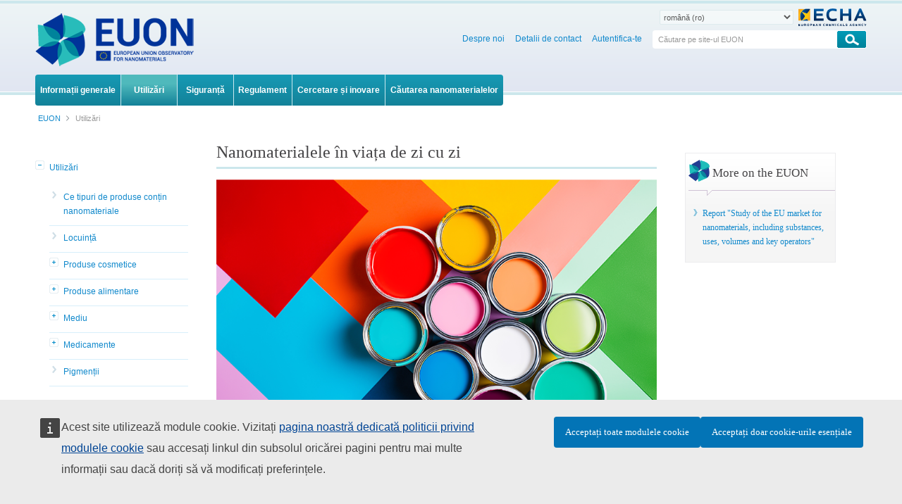

--- FILE ---
content_type: text/html;charset=UTF-8
request_url: https://euon.echa.europa.eu/ro/uses
body_size: 17355
content:
































	
		
			<!DOCTYPE html>







































































<html class="aui ltr" dir="ltr" lang="ro-RO">

<head>
	<title>Nanomaterialele în viața de zi cu zi - European Observatory for Nanomaterials</title>

	<meta content="initial-scale=1.0, width=device-width" name="viewport" />
	<meta property="og:image" content="metaImage" />
	<meta name="google" content="notranslate">
	<meta property="og:image:width" content="200" />
	<meta property="og:image:height" content="200" />	
	<meta property="og:url" content="url" />
	<meta property="og:type" content="website" />
	<meta property="og:title" content="Nanomaterialele în viața de zi cu zi - ECHA" />
	
		<meta property="og:description" content="" />
	































<meta content="text/html; charset=UTF-8" http-equiv="content-type" />












<script type="importmap">{"imports":{"@clayui/breadcrumb":"/o/frontend-taglib-clay/__liferay__/exports/@clayui$breadcrumb.js","react-dom":"/o/frontend-js-react-web/__liferay__/exports/react-dom.js","@clayui/charts":"/o/frontend-taglib-clay/__liferay__/exports/@clayui$charts.js","@clayui/empty-state":"/o/frontend-taglib-clay/__liferay__/exports/@clayui$empty-state.js","@clayui/navigation-bar":"/o/frontend-taglib-clay/__liferay__/exports/@clayui$navigation-bar.js","react":"/o/frontend-js-react-web/__liferay__/exports/react.js","react-dom-16":"/o/frontend-js-react-web/__liferay__/exports/react-dom-16.js","@clayui/icon":"/o/frontend-taglib-clay/__liferay__/exports/@clayui$icon.js","@clayui/table":"/o/frontend-taglib-clay/__liferay__/exports/@clayui$table.js","@clayui/slider":"/o/frontend-taglib-clay/__liferay__/exports/@clayui$slider.js","@clayui/multi-select":"/o/frontend-taglib-clay/__liferay__/exports/@clayui$multi-select.js","@clayui/nav":"/o/frontend-taglib-clay/__liferay__/exports/@clayui$nav.js","@clayui/provider":"/o/frontend-taglib-clay/__liferay__/exports/@clayui$provider.js","@clayui/panel":"/o/frontend-taglib-clay/__liferay__/exports/@clayui$panel.js","@clayui/list":"/o/frontend-taglib-clay/__liferay__/exports/@clayui$list.js","@liferay/dynamic-data-mapping-form-field-type":"/o/dynamic-data-mapping-form-field-type/__liferay__/index.js","@clayui/date-picker":"/o/frontend-taglib-clay/__liferay__/exports/@clayui$date-picker.js","@clayui/label":"/o/frontend-taglib-clay/__liferay__/exports/@clayui$label.js","@liferay/frontend-js-api/data-set":"/o/frontend-js-dependencies-web/__liferay__/exports/@liferay$js-api$data-set.js","@clayui/core":"/o/frontend-taglib-clay/__liferay__/exports/@clayui$core.js","@clayui/pagination-bar":"/o/frontend-taglib-clay/__liferay__/exports/@clayui$pagination-bar.js","@clayui/layout":"/o/frontend-taglib-clay/__liferay__/exports/@clayui$layout.js","@clayui/multi-step-nav":"/o/frontend-taglib-clay/__liferay__/exports/@clayui$multi-step-nav.js","@liferay/frontend-js-api":"/o/frontend-js-dependencies-web/__liferay__/exports/@liferay$js-api.js","@clayui/toolbar":"/o/frontend-taglib-clay/__liferay__/exports/@clayui$toolbar.js","@clayui/badge":"/o/frontend-taglib-clay/__liferay__/exports/@clayui$badge.js","react-dom-18":"/o/frontend-js-react-web/__liferay__/exports/react-dom-18.js","@clayui/link":"/o/frontend-taglib-clay/__liferay__/exports/@clayui$link.js","@clayui/card":"/o/frontend-taglib-clay/__liferay__/exports/@clayui$card.js","@clayui/tooltip":"/o/frontend-taglib-clay/__liferay__/exports/@clayui$tooltip.js","@clayui/button":"/o/frontend-taglib-clay/__liferay__/exports/@clayui$button.js","@clayui/tabs":"/o/frontend-taglib-clay/__liferay__/exports/@clayui$tabs.js","@clayui/sticker":"/o/frontend-taglib-clay/__liferay__/exports/@clayui$sticker.js","@clayui/form":"/o/frontend-taglib-clay/__liferay__/exports/@clayui$form.js","@clayui/popover":"/o/frontend-taglib-clay/__liferay__/exports/@clayui$popover.js","@clayui/shared":"/o/frontend-taglib-clay/__liferay__/exports/@clayui$shared.js","@clayui/localized-input":"/o/frontend-taglib-clay/__liferay__/exports/@clayui$localized-input.js","@clayui/modal":"/o/frontend-taglib-clay/__liferay__/exports/@clayui$modal.js","@clayui/color-picker":"/o/frontend-taglib-clay/__liferay__/exports/@clayui$color-picker.js","@clayui/pagination":"/o/frontend-taglib-clay/__liferay__/exports/@clayui$pagination.js","@clayui/autocomplete":"/o/frontend-taglib-clay/__liferay__/exports/@clayui$autocomplete.js","@clayui/management-toolbar":"/o/frontend-taglib-clay/__liferay__/exports/@clayui$management-toolbar.js","@clayui/time-picker":"/o/frontend-taglib-clay/__liferay__/exports/@clayui$time-picker.js","@clayui/upper-toolbar":"/o/frontend-taglib-clay/__liferay__/exports/@clayui$upper-toolbar.js","@clayui/loading-indicator":"/o/frontend-taglib-clay/__liferay__/exports/@clayui$loading-indicator.js","@clayui/drop-down":"/o/frontend-taglib-clay/__liferay__/exports/@clayui$drop-down.js","@clayui/data-provider":"/o/frontend-taglib-clay/__liferay__/exports/@clayui$data-provider.js","@liferay/language/":"/o/js/language/","@clayui/css":"/o/frontend-taglib-clay/__liferay__/exports/@clayui$css.js","@clayui/alert":"/o/frontend-taglib-clay/__liferay__/exports/@clayui$alert.js","@clayui/progress-bar":"/o/frontend-taglib-clay/__liferay__/exports/@clayui$progress-bar.js","react-16":"/o/frontend-js-react-web/__liferay__/exports/react-16.js","react-18":"/o/frontend-js-react-web/__liferay__/exports/react-18.js"},"scopes":{}}</script><script data-senna-track="temporary">var Liferay = window.Liferay || {};Liferay.Icons = Liferay.Icons || {};Liferay.Icons.controlPanelSpritemap = 'https://euon.echa.europa.eu/o/admin-theme/images/clay/icons.svg'; Liferay.Icons.spritemap = 'https://euon.echa.europa.eu/o/euon-theme/images/clay/icons.svg';</script>
<script data-senna-track="permanent" type="text/javascript">window.Liferay = window.Liferay || {}; window.Liferay.CSP = {nonce: ''};</script>
<link data-senna-track="temporary" href="https://euon.echa.europa.eu/uses" rel="canonical" />
<link data-senna-track="temporary" href="https://euon.echa.europa.eu/es/uses" hreflang="es-ES" rel="alternate" />
<link data-senna-track="temporary" href="https://euon.echa.europa.eu/sv/uses" hreflang="sv-SE" rel="alternate" />
<link data-senna-track="temporary" href="https://euon.echa.europa.eu/bg/uses" hreflang="bg-BG" rel="alternate" />
<link data-senna-track="temporary" href="https://euon.echa.europa.eu/hr/uses" hreflang="hr-HR" rel="alternate" />
<link data-senna-track="temporary" href="https://euon.echa.europa.eu/lv/uses" hreflang="lv-LV" rel="alternate" />
<link data-senna-track="temporary" href="https://euon.echa.europa.eu/nl/uses" hreflang="nl-NL" rel="alternate" />
<link data-senna-track="temporary" href="https://euon.echa.europa.eu/mt/uses" hreflang="mt-MT" rel="alternate" />
<link data-senna-track="temporary" href="https://euon.echa.europa.eu/hu/uses" hreflang="hu-HU" rel="alternate" />
<link data-senna-track="temporary" href="https://euon.echa.europa.eu/de/uses" hreflang="de-DE" rel="alternate" />
<link data-senna-track="temporary" href="https://euon.echa.europa.eu/el/uses" hreflang="el-GR" rel="alternate" />
<link data-senna-track="temporary" href="https://euon.echa.europa.eu/cs/uses" hreflang="cs-CZ" rel="alternate" />
<link data-senna-track="temporary" href="https://euon.echa.europa.eu/da/uses" hreflang="da-DK" rel="alternate" />
<link data-senna-track="temporary" href="https://euon.echa.europa.eu/et/uses" hreflang="et-EE" rel="alternate" />
<link data-senna-track="temporary" href="https://euon.echa.europa.eu/pl/uses" hreflang="pl-PL" rel="alternate" />
<link data-senna-track="temporary" href="https://euon.echa.europa.eu/fi/uses" hreflang="fi-FI" rel="alternate" />
<link data-senna-track="temporary" href="https://euon.echa.europa.eu/sk/uses" hreflang="sk-SK" rel="alternate" />
<link data-senna-track="temporary" href="https://euon.echa.europa.eu/it/uses" hreflang="it-IT" rel="alternate" />
<link data-senna-track="temporary" href="https://euon.echa.europa.eu/lt/uses" hreflang="lt-LT" rel="alternate" />
<link data-senna-track="temporary" href="https://euon.echa.europa.eu/sl/uses" hreflang="sl-SI" rel="alternate" />
<link data-senna-track="temporary" href="https://euon.echa.europa.eu/pt/uses" hreflang="pt-PT" rel="alternate" />
<link data-senna-track="temporary" href="https://euon.echa.europa.eu/fr/uses" hreflang="fr-FR" rel="alternate" />
<link data-senna-track="temporary" href="https://euon.echa.europa.eu/ro/uses" hreflang="ro-RO" rel="alternate" />
<link data-senna-track="temporary" href="https://euon.echa.europa.eu/uses" hreflang="en-GB" rel="alternate" />
<link data-senna-track="temporary" href="https://euon.echa.europa.eu/uses" hreflang="x-default" rel="alternate" />

<meta property="og:locale" content="ro_RO">
<meta property="og:locale:alternate" content="en_GB">
<meta property="og:locale:alternate" content="bg_BG">
<meta property="og:locale:alternate" content="es_ES">
<meta property="og:locale:alternate" content="cs_CZ">
<meta property="og:locale:alternate" content="da_DK">
<meta property="og:locale:alternate" content="de_DE">
<meta property="og:locale:alternate" content="et_EE">
<meta property="og:locale:alternate" content="el_GR">
<meta property="og:locale:alternate" content="fr_FR">
<meta property="og:locale:alternate" content="hr_HR">
<meta property="og:locale:alternate" content="it_IT">
<meta property="og:locale:alternate" content="lv_LV">
<meta property="og:locale:alternate" content="lt_LT">
<meta property="og:locale:alternate" content="hu_HU">
<meta property="og:locale:alternate" content="mt_MT">
<meta property="og:locale:alternate" content="nl_NL">
<meta property="og:locale:alternate" content="pl_PL">
<meta property="og:locale:alternate" content="pt_PT">
<meta property="og:locale:alternate" content="ro_RO">
<meta property="og:locale:alternate" content="sk_SK">
<meta property="og:locale:alternate" content="sl_SI">
<meta property="og:locale:alternate" content="fi_FI">
<meta property="og:locale:alternate" content="sv_SE">
<meta property="og:site_name" content="EUON">
<meta property="og:title" content="Nanomaterialele în viața de zi cu zi - EUON - ECHA">
<meta property="og:type" content="website">
<meta property="og:url" content="https://euon.echa.europa.eu/uses">


<link href="https://euon.echa.europa.eu/o/euon-theme/images/favicon.ico" rel="apple-touch-icon" />
<link href="https://euon.echa.europa.eu/o/euon-theme/images/favicon.ico" rel="icon" />



<link class="lfr-css-file" data-senna-track="temporary" href="https://euon.echa.europa.eu/o/euon-theme/css/clay.css?browserId=chrome&amp;themeId=euon_WAR_euontheme&amp;minifierType=css&amp;languageId=ro_RO&amp;t=1768297644000" id="liferayAUICSS" rel="stylesheet" type="text/css" />









	<link href="/combo?browserId=chrome&amp;minifierType=css&amp;themeId=euon_WAR_euontheme&amp;languageId=ro_RO&amp;com_liferay_journal_content_web_portlet_JournalContentPortlet_INSTANCE_f8OXTN2AzbPE:%2Fo%2Fjournal-content-web%2Fcss%2Fmain.css&amp;com_liferay_portal_search_web_search_bar_portlet_SearchBarPortlet_INSTANCE_templateSearch:%2Fo%2Fportal-search-web%2Fcss%2Fmain.css&amp;com_liferay_product_navigation_product_menu_web_portlet_ProductMenuPortlet:%2Fo%2Fproduct-navigation-product-menu-web%2Fcss%2Fmain.css&amp;com_liferay_product_navigation_user_personal_bar_web_portlet_ProductNavigationUserPersonalBarPortlet:%2Fo%2Fproduct-navigation-user-personal-bar-web%2Fcss%2Fmain.css&amp;com_liferay_site_navigation_menu_web_portlet_SiteNavigationMenuPortlet:%2Fo%2Fsite-navigation-menu-web%2Fcss%2Fmain.css&amp;t=1768297644000" rel="stylesheet" type="text/css"
 data-senna-track="temporary" id="8a155b96" />








<script type="text/javascript" data-senna-track="temporary">
	// <![CDATA[
		var Liferay = Liferay || {};

		Liferay.Browser = {
			acceptsGzip: function () {
				return true;
			},

			

			getMajorVersion: function () {
				return 131.0;
			},

			getRevision: function () {
				return '537.36';
			},
			getVersion: function () {
				return '131.0';
			},

			

			isAir: function () {
				return false;
			},
			isChrome: function () {
				return true;
			},
			isEdge: function () {
				return false;
			},
			isFirefox: function () {
				return false;
			},
			isGecko: function () {
				return true;
			},
			isIe: function () {
				return false;
			},
			isIphone: function () {
				return false;
			},
			isLinux: function () {
				return false;
			},
			isMac: function () {
				return true;
			},
			isMobile: function () {
				return false;
			},
			isMozilla: function () {
				return false;
			},
			isOpera: function () {
				return false;
			},
			isRtf: function () {
				return true;
			},
			isSafari: function () {
				return true;
			},
			isSun: function () {
				return false;
			},
			isWebKit: function () {
				return true;
			},
			isWindows: function () {
				return false;
			}
		};

		Liferay.Data = Liferay.Data || {};

		Liferay.Data.ICONS_INLINE_SVG = true;

		Liferay.Data.NAV_SELECTOR = '#navigation';

		Liferay.Data.NAV_SELECTOR_MOBILE = '#navigationCollapse';

		Liferay.Data.isCustomizationView = function () {
			return false;
		};

		Liferay.Data.notices = [
			
		];

		(function () {
			var available = {};

			var direction = {};

			

				available['en_GB'] = 'engleză\x20\x28Regatul\x20Unit\x29';
				direction['en_GB'] = 'ltr';

			

				available['bg_BG'] = 'bulgară\x20\x28Bulgaria\x29';
				direction['bg_BG'] = 'ltr';

			

				available['es_ES'] = 'spaniolă\x20\x28Spania\x29';
				direction['es_ES'] = 'ltr';

			

				available['cs_CZ'] = 'cehă\x20\x28Cehia\x29';
				direction['cs_CZ'] = 'ltr';

			

				available['da_DK'] = 'daneză\x20\x28Danemarca\x29';
				direction['da_DK'] = 'ltr';

			

				available['de_DE'] = 'germană\x20\x28Germania\x29';
				direction['de_DE'] = 'ltr';

			

				available['et_EE'] = 'estonă\x20\x28Estonia\x29';
				direction['et_EE'] = 'ltr';

			

				available['el_GR'] = 'greacă\x20\x28Grecia\x29';
				direction['el_GR'] = 'ltr';

			

				available['fr_FR'] = 'franceză\x20\x28Franța\x29';
				direction['fr_FR'] = 'ltr';

			

				available['hr_HR'] = 'croată\x20\x28Croația\x29';
				direction['hr_HR'] = 'ltr';

			

				available['it_IT'] = 'italiană\x20\x28Italia\x29';
				direction['it_IT'] = 'ltr';

			

				available['lv_LV'] = 'letonă\x20\x28Letonia\x29';
				direction['lv_LV'] = 'ltr';

			

				available['lt_LT'] = 'lituaniană\x20\x28Lituania\x29';
				direction['lt_LT'] = 'ltr';

			

				available['hu_HU'] = 'maghiară\x20\x28Ungaria\x29';
				direction['hu_HU'] = 'ltr';

			

				available['mt_MT'] = 'malteză\x20\x28Malta\x29';
				direction['mt_MT'] = 'ltr';

			

				available['nl_NL'] = 'neerlandeză\x20\x28Țările\x20de\x20Jos\x29';
				direction['nl_NL'] = 'ltr';

			

				available['pl_PL'] = 'poloneză\x20\x28Polonia\x29';
				direction['pl_PL'] = 'ltr';

			

				available['pt_PT'] = 'portugheză\x20\x28Portugalia\x29';
				direction['pt_PT'] = 'ltr';

			

				available['ro_RO'] = 'română\x20\x28România\x29';
				direction['ro_RO'] = 'ltr';

			

				available['sk_SK'] = 'slovacă\x20\x28Slovacia\x29';
				direction['sk_SK'] = 'ltr';

			

				available['sl_SI'] = 'slovenă\x20\x28Slovenia\x29';
				direction['sl_SI'] = 'ltr';

			

				available['fi_FI'] = 'finlandeză\x20\x28Finlanda\x29';
				direction['fi_FI'] = 'ltr';

			

				available['sv_SE'] = 'suedeză\x20\x28Suedia\x29';
				direction['sv_SE'] = 'ltr';

			

			let _cache = {};

			if (Liferay && Liferay.Language && Liferay.Language._cache) {
				_cache = Liferay.Language._cache;
			}

			Liferay.Language = {
				_cache,
				available,
				direction,
				get: function(key) {
					let value = Liferay.Language._cache[key];

					if (value === undefined) {
						value = key;
					}

					return value;
				}
			};
		})();

		var featureFlags = {"LPD-10964":false,"LPD-37927":false,"LPD-10889":false,"LPS-193884":false,"LPD-30371":false,"LPD-11131":true,"LPS-178642":false,"LPS-193005":false,"LPD-31789":false,"LPD-10562":false,"LPD-11212":false,"COMMERCE-8087":false,"LPD-39304":true,"LPD-13311":true,"LRAC-10757":false,"LPD-35941":false,"LPS-180090":false,"LPS-178052":false,"LPD-21414":false,"LPS-185892":false,"LPS-186620":false,"LPD-40533":true,"LPD-40534":true,"LPS-184404":false,"LPD-40530":true,"LPD-20640":false,"LPS-198183":false,"LPD-38869":false,"LPD-35678":false,"LPD-6378":false,"LPS-153714":false,"LPD-11848":false,"LPS-170670":false,"LPD-7822":false,"LPS-169981":false,"LPD-21926":false,"LPS-177027":false,"LPD-37531":false,"LPD-11003":false,"LPD-36446":false,"LPD-39437":false,"LPS-135430":false,"LPD-20556":false,"LPD-45276":false,"LPS-134060":false,"LPS-164563":false,"LPD-32050":false,"LPS-122920":false,"LPS-199086":false,"LPD-35128":false,"LPD-10588":false,"LPD-13778":true,"LPD-11313":false,"LPD-6368":false,"LPD-34594":false,"LPS-202104":false,"LPD-19955":false,"LPD-35443":false,"LPD-39967":false,"LPD-11235":false,"LPD-11232":false,"LPS-196935":true,"LPD-43542":false,"LPS-176691":false,"LPS-197909":false,"LPD-29516":false,"COMMERCE-8949":false,"LPD-11228":false,"LPS-153813":false,"LPD-17809":false,"COMMERCE-13024":false,"LPS-165482":false,"LPS-193551":false,"LPS-197477":false,"LPS-174816":false,"LPS-186360":false,"LPD-30204":false,"LPD-32867":false,"LPS-153332":false,"LPD-35013":true,"LPS-179669":false,"LPS-174417":false,"LPD-44091":true,"LPD-31212":false,"LPD-18221":false,"LPS-155284":false,"LRAC-15017":false,"LPD-19870":false,"LPS-200108":false,"LPD-20131":false,"LPS-159643":false,"LPS-129412":false,"LPS-169837":false,"LPD-20379":false};

		Liferay.FeatureFlags = Object.keys(featureFlags).reduce(
			(acc, key) => ({
				...acc, [key]: featureFlags[key] === 'true' || featureFlags[key] === true
			}), {}
		);

		Liferay.PortletKeys = {
			DOCUMENT_LIBRARY: 'com_liferay_document_library_web_portlet_DLPortlet',
			DYNAMIC_DATA_MAPPING: 'com_liferay_dynamic_data_mapping_web_portlet_DDMPortlet',
			ITEM_SELECTOR: 'com_liferay_item_selector_web_portlet_ItemSelectorPortlet'
		};

		Liferay.PropsValues = {
			JAVASCRIPT_SINGLE_PAGE_APPLICATION_TIMEOUT: 0,
			UPLOAD_SERVLET_REQUEST_IMPL_MAX_SIZE: 940072000
		};

		Liferay.ThemeDisplay = {

			

			
				getLayoutId: function () {
					return '7';
				},

				

				getLayoutRelativeControlPanelURL: function () {
					return '/ro/group/euon/~/control_panel/manage';
				},

				getLayoutRelativeURL: function () {
					return '/ro/uses';
				},
				getLayoutURL: function () {
					return 'https://euon.echa.europa.eu/ro/uses';
				},
				getParentLayoutId: function () {
					return '0';
				},
				isControlPanel: function () {
					return false;
				},
				isPrivateLayout: function () {
					return 'false';
				},
				isVirtualLayout: function () {
					return false;
				},
			

			getBCP47LanguageId: function () {
				return 'ro-RO';
			},
			getCanonicalURL: function () {

				

				return 'https\x3a\x2f\x2feuon\x2eecha\x2eeuropa\x2eeu\x2fuses';
			},
			getCDNBaseURL: function () {
				return 'https://euon.echa.europa.eu';
			},
			getCDNDynamicResourcesHost: function () {
				return '';
			},
			getCDNHost: function () {
				return '';
			},
			getCompanyGroupId: function () {
				return '10174';
			},
			getCompanyId: function () {
				return '10136';
			},
			getDefaultLanguageId: function () {
				return 'en_GB';
			},
			getDoAsUserIdEncoded: function () {
				return '';
			},
			getLanguageId: function () {
				return 'ro_RO';
			},
			getParentGroupId: function () {
				return '2435000';
			},
			getPathContext: function () {
				return '';
			},
			getPathImage: function () {
				return '/image';
			},
			getPathJavaScript: function () {
				return '/o/frontend-js-web';
			},
			getPathMain: function () {
				return '/ro/c';
			},
			getPathThemeImages: function () {
				return 'https://euon.echa.europa.eu/o/euon-theme/images';
			},
			getPathThemeRoot: function () {
				return '/o/euon-theme';
			},
			getPlid: function () {
				return '2435719';
			},
			getPortalURL: function () {
				return 'https://euon.echa.europa.eu';
			},
			getRealUserId: function () {
				return '10140';
			},
			getRemoteAddr: function () {
				return '10.216.2.16';
			},
			getRemoteHost: function () {
				return '10.216.2.16';
			},
			getScopeGroupId: function () {
				return '2435000';
			},
			getScopeGroupIdOrLiveGroupId: function () {
				return '2435000';
			},
			getSessionId: function () {
				return '';
			},
			getSiteAdminURL: function () {
				return 'https://euon.echa.europa.eu/group/euon/~/control_panel/manage?p_p_lifecycle=0&p_p_state=maximized&p_p_mode=view';
			},
			getSiteGroupId: function () {
				return '2435000';
			},
			getTimeZone: function() {
				return 'Europe/Istanbul';
			},
			getURLControlPanel: function() {
				return '/ro/group/control_panel?refererPlid=2435719';
			},
			getURLHome: function () {
				return 'https\x3a\x2f\x2feuon\x2eecha\x2eeuropa\x2eeu\x2fweb\x2fguest';
			},
			getUserEmailAddress: function () {
				return '';
			},
			getUserId: function () {
				return '10140';
			},
			getUserName: function () {
				return '';
			},
			isAddSessionIdToURL: function () {
				return false;
			},
			isImpersonated: function () {
				return false;
			},
			isSignedIn: function () {
				return false;
			},

			isStagedPortlet: function () {
				
					
						return false;
					
				
			},

			isStateExclusive: function () {
				return false;
			},
			isStateMaximized: function () {
				return false;
			},
			isStatePopUp: function () {
				return false;
			}
		};

		var themeDisplay = Liferay.ThemeDisplay;

		Liferay.AUI = {

			

			getCombine: function () {
				return true;
			},
			getComboPath: function () {
				return '/combo/?browserId=chrome&minifierType=&languageId=ro_RO&t=1768304791772&';
			},
			getDateFormat: function () {
				return '%d.%m.%Y';
			},
			getEditorCKEditorPath: function () {
				return '/o/frontend-editor-ckeditor-web';
			},
			getFilter: function () {
				var filter = 'raw';

				
					
						filter = 'min';
					
					

				return filter;
			},
			getFilterConfig: function () {
				var instance = this;

				var filterConfig = null;

				if (!instance.getCombine()) {
					filterConfig = {
						replaceStr: '.js' + instance.getStaticResourceURLParams(),
						searchExp: '\\.js$'
					};
				}

				return filterConfig;
			},
			getJavaScriptRootPath: function () {
				return '/o/frontend-js-web';
			},
			getPortletRootPath: function () {
				return '/html/portlet';
			},
			getStaticResourceURLParams: function () {
				return '?browserId=chrome&minifierType=&languageId=ro_RO&t=1768304791772';
			}
		};

		Liferay.authToken = 'YKlFV3AN';

		

		Liferay.currentURL = '\x2fro\x2fuses';
		Liferay.currentURLEncoded = '\x252Fro\x252Fuses';
	// ]]>
</script>

<script data-senna-track="temporary" type="text/javascript">window.__CONFIG__= {basePath: '',combine: true, defaultURLParams: null, explainResolutions: false, exposeGlobal: false, logLevel: 'warn', moduleType: 'module', namespace:'Liferay', nonce: '', reportMismatchedAnonymousModules: 'warn', resolvePath: '/o/js_resolve_modules', url: '/combo/?browserId=chrome&minifierType=js&languageId=ro_RO&t=1768304791772&', waitTimeout: 60000};</script><script data-senna-track="permanent" src="/o/frontend-js-loader-modules-extender/loader.js?&mac=9WaMmhziBCkScHZwrrVcOR7VZF4=&browserId=chrome&languageId=ro_RO&minifierType=js" type="text/javascript"></script><script data-senna-track="permanent" src="/combo?browserId=chrome&minifierType=js&languageId=ro_RO&t=1768304791772&/o/frontend-js-aui-web/aui/aui/aui-min.js&/o/frontend-js-aui-web/liferay/modules.js&/o/frontend-js-aui-web/liferay/aui_sandbox.js&/o/frontend-js-aui-web/aui/attribute-base/attribute-base-min.js&/o/frontend-js-aui-web/aui/attribute-complex/attribute-complex-min.js&/o/frontend-js-aui-web/aui/attribute-core/attribute-core-min.js&/o/frontend-js-aui-web/aui/attribute-observable/attribute-observable-min.js&/o/frontend-js-aui-web/aui/attribute-extras/attribute-extras-min.js&/o/frontend-js-aui-web/aui/event-custom-base/event-custom-base-min.js&/o/frontend-js-aui-web/aui/event-custom-complex/event-custom-complex-min.js&/o/frontend-js-aui-web/aui/oop/oop-min.js&/o/frontend-js-aui-web/aui/aui-base-lang/aui-base-lang-min.js&/o/frontend-js-aui-web/liferay/dependency.js&/o/frontend-js-aui-web/liferay/util.js&/o/oauth2-provider-web/js/liferay.js&/o/frontend-js-web/liferay/dom_task_runner.js&/o/frontend-js-web/liferay/events.js&/o/frontend-js-web/liferay/lazy_load.js&/o/frontend-js-web/liferay/liferay.js&/o/frontend-js-web/liferay/global.bundle.js&/o/frontend-js-web/liferay/portlet.js&/o/frontend-js-web/liferay/workflow.js" type="text/javascript"></script>
<script data-senna-track="temporary" type="text/javascript">window.Liferay = Liferay || {}; window.Liferay.OAuth2 = {getAuthorizeURL: function() {return 'https://euon.echa.europa.eu/o/oauth2/authorize';}, getBuiltInRedirectURL: function() {return 'https://euon.echa.europa.eu/o/oauth2/redirect';}, getIntrospectURL: function() { return 'https://euon.echa.europa.eu/o/oauth2/introspect';}, getTokenURL: function() {return 'https://euon.echa.europa.eu/o/oauth2/token';}, getUserAgentApplication: function(externalReferenceCode) {return Liferay.OAuth2._userAgentApplications[externalReferenceCode];}, _userAgentApplications: {}}</script><script data-senna-track="temporary" type="text/javascript">try {var MODULE_MAIN='@liferay/document-library-web@6.0.198/index';var MODULE_PATH='/o/document-library-web';/**
 * SPDX-FileCopyrightText: (c) 2000 Liferay, Inc. https://liferay.com
 * SPDX-License-Identifier: LGPL-2.1-or-later OR LicenseRef-Liferay-DXP-EULA-2.0.0-2023-06
 */

(function () {
	AUI().applyConfig({
		groups: {
			dl: {
				base: MODULE_PATH + '/js/legacy/',
				combine: Liferay.AUI.getCombine(),
				filter: Liferay.AUI.getFilterConfig(),
				modules: {
					'document-library-upload-component': {
						path: 'DocumentLibraryUpload.js',
						requires: [
							'aui-component',
							'aui-data-set-deprecated',
							'aui-overlay-manager-deprecated',
							'aui-overlay-mask-deprecated',
							'aui-parse-content',
							'aui-progressbar',
							'aui-template-deprecated',
							'liferay-search-container',
							'querystring-parse-simple',
							'uploader',
						],
					},
				},
				root: MODULE_PATH + '/js/legacy/',
			},
		},
	});
})();
} catch(error) {console.error(error);}try {var MODULE_MAIN='dynamic-data-mapping-web@5.0.115/index';var MODULE_PATH='/o/dynamic-data-mapping-web';/**
 * SPDX-FileCopyrightText: (c) 2000 Liferay, Inc. https://liferay.com
 * SPDX-License-Identifier: LGPL-2.1-or-later OR LicenseRef-Liferay-DXP-EULA-2.0.0-2023-06
 */

(function () {
	const LiferayAUI = Liferay.AUI;

	AUI().applyConfig({
		groups: {
			ddm: {
				base: MODULE_PATH + '/js/legacy/',
				combine: Liferay.AUI.getCombine(),
				filter: LiferayAUI.getFilterConfig(),
				modules: {
					'liferay-ddm-form': {
						path: 'ddm_form.js',
						requires: [
							'aui-base',
							'aui-datatable',
							'aui-datatype',
							'aui-image-viewer',
							'aui-parse-content',
							'aui-set',
							'aui-sortable-list',
							'json',
							'liferay-form',
							'liferay-map-base',
							'liferay-translation-manager',
							'liferay-util-window',
						],
					},
					'liferay-portlet-dynamic-data-mapping': {
						condition: {
							trigger: 'liferay-document-library',
						},
						path: 'main.js',
						requires: [
							'arraysort',
							'aui-form-builder-deprecated',
							'aui-form-validator',
							'aui-map',
							'aui-text-unicode',
							'json',
							'liferay-menu',
							'liferay-translation-manager',
							'liferay-util-window',
							'text',
						],
					},
					'liferay-portlet-dynamic-data-mapping-custom-fields': {
						condition: {
							trigger: 'liferay-document-library',
						},
						path: 'custom_fields.js',
						requires: ['liferay-portlet-dynamic-data-mapping'],
					},
				},
				root: MODULE_PATH + '/js/legacy/',
			},
		},
	});
})();
} catch(error) {console.error(error);}try {var MODULE_MAIN='@liferay/frontend-js-state-web@1.0.30/index';var MODULE_PATH='/o/frontend-js-state-web';/**
 * SPDX-FileCopyrightText: (c) 2000 Liferay, Inc. https://liferay.com
 * SPDX-License-Identifier: LGPL-2.1-or-later OR LicenseRef-Liferay-DXP-EULA-2.0.0-2023-06
 */

(function () {
	AUI().applyConfig({
		groups: {
			state: {

				// eslint-disable-next-line
				mainModule: MODULE_MAIN,
			},
		},
	});
})();
} catch(error) {console.error(error);}try {var MODULE_MAIN='contacts-web@5.0.65/index';var MODULE_PATH='/o/contacts-web';/**
 * SPDX-FileCopyrightText: (c) 2000 Liferay, Inc. https://liferay.com
 * SPDX-License-Identifier: LGPL-2.1-or-later OR LicenseRef-Liferay-DXP-EULA-2.0.0-2023-06
 */

(function () {
	AUI().applyConfig({
		groups: {
			contactscenter: {
				base: MODULE_PATH + '/js/legacy/',
				combine: Liferay.AUI.getCombine(),
				filter: Liferay.AUI.getFilterConfig(),
				modules: {
					'liferay-contacts-center': {
						path: 'main.js',
						requires: [
							'aui-io-plugin-deprecated',
							'aui-toolbar',
							'autocomplete-base',
							'datasource-io',
							'json-parse',
							'liferay-portlet-base',
							'liferay-util-window',
						],
					},
				},
				root: MODULE_PATH + '/js/legacy/',
			},
		},
	});
})();
} catch(error) {console.error(error);}try {var MODULE_MAIN='frontend-js-components-web@2.0.80/index';var MODULE_PATH='/o/frontend-js-components-web';/**
 * SPDX-FileCopyrightText: (c) 2000 Liferay, Inc. https://liferay.com
 * SPDX-License-Identifier: LGPL-2.1-or-later OR LicenseRef-Liferay-DXP-EULA-2.0.0-2023-06
 */

(function () {
	AUI().applyConfig({
		groups: {
			components: {

				// eslint-disable-next-line
				mainModule: MODULE_MAIN,
			},
		},
	});
})();
} catch(error) {console.error(error);}try {var MODULE_MAIN='calendar-web@5.0.105/index';var MODULE_PATH='/o/calendar-web';/**
 * SPDX-FileCopyrightText: (c) 2000 Liferay, Inc. https://liferay.com
 * SPDX-License-Identifier: LGPL-2.1-or-later OR LicenseRef-Liferay-DXP-EULA-2.0.0-2023-06
 */

(function () {
	AUI().applyConfig({
		groups: {
			calendar: {
				base: MODULE_PATH + '/js/legacy/',
				combine: Liferay.AUI.getCombine(),
				filter: Liferay.AUI.getFilterConfig(),
				modules: {
					'liferay-calendar-a11y': {
						path: 'calendar_a11y.js',
						requires: ['calendar'],
					},
					'liferay-calendar-container': {
						path: 'calendar_container.js',
						requires: [
							'aui-alert',
							'aui-base',
							'aui-component',
							'liferay-portlet-base',
						],
					},
					'liferay-calendar-date-picker-sanitizer': {
						path: 'date_picker_sanitizer.js',
						requires: ['aui-base'],
					},
					'liferay-calendar-interval-selector': {
						path: 'interval_selector.js',
						requires: ['aui-base', 'liferay-portlet-base'],
					},
					'liferay-calendar-interval-selector-scheduler-event-link': {
						path: 'interval_selector_scheduler_event_link.js',
						requires: ['aui-base', 'liferay-portlet-base'],
					},
					'liferay-calendar-list': {
						path: 'calendar_list.js',
						requires: [
							'aui-template-deprecated',
							'liferay-scheduler',
						],
					},
					'liferay-calendar-message-util': {
						path: 'message_util.js',
						requires: ['liferay-util-window'],
					},
					'liferay-calendar-recurrence-converter': {
						path: 'recurrence_converter.js',
						requires: [],
					},
					'liferay-calendar-recurrence-dialog': {
						path: 'recurrence.js',
						requires: [
							'aui-base',
							'liferay-calendar-recurrence-util',
						],
					},
					'liferay-calendar-recurrence-util': {
						path: 'recurrence_util.js',
						requires: ['aui-base', 'liferay-util-window'],
					},
					'liferay-calendar-reminders': {
						path: 'calendar_reminders.js',
						requires: ['aui-base'],
					},
					'liferay-calendar-remote-services': {
						path: 'remote_services.js',
						requires: [
							'aui-base',
							'aui-component',
							'liferay-calendar-util',
							'liferay-portlet-base',
						],
					},
					'liferay-calendar-session-listener': {
						path: 'session_listener.js',
						requires: ['aui-base', 'liferay-scheduler'],
					},
					'liferay-calendar-simple-color-picker': {
						path: 'simple_color_picker.js',
						requires: ['aui-base', 'aui-template-deprecated'],
					},
					'liferay-calendar-simple-menu': {
						path: 'simple_menu.js',
						requires: [
							'aui-base',
							'aui-template-deprecated',
							'event-outside',
							'event-touch',
							'widget-modality',
							'widget-position',
							'widget-position-align',
							'widget-position-constrain',
							'widget-stack',
							'widget-stdmod',
						],
					},
					'liferay-calendar-util': {
						path: 'calendar_util.js',
						requires: [
							'aui-datatype',
							'aui-io',
							'aui-scheduler',
							'aui-toolbar',
							'autocomplete',
							'autocomplete-highlighters',
						],
					},
					'liferay-scheduler': {
						path: 'scheduler.js',
						requires: [
							'async-queue',
							'aui-datatype',
							'aui-scheduler',
							'dd-plugin',
							'liferay-calendar-a11y',
							'liferay-calendar-message-util',
							'liferay-calendar-recurrence-converter',
							'liferay-calendar-recurrence-util',
							'liferay-calendar-util',
							'liferay-scheduler-event-recorder',
							'liferay-scheduler-models',
							'promise',
							'resize-plugin',
						],
					},
					'liferay-scheduler-event-recorder': {
						path: 'scheduler_event_recorder.js',
						requires: [
							'dd-plugin',
							'liferay-calendar-util',
							'resize-plugin',
						],
					},
					'liferay-scheduler-models': {
						path: 'scheduler_models.js',
						requires: [
							'aui-datatype',
							'dd-plugin',
							'liferay-calendar-util',
						],
					},
				},
				root: MODULE_PATH + '/js/legacy/',
			},
		},
	});
})();
} catch(error) {console.error(error);}try {var MODULE_MAIN='portal-search-web@6.0.148/index';var MODULE_PATH='/o/portal-search-web';/**
 * SPDX-FileCopyrightText: (c) 2000 Liferay, Inc. https://liferay.com
 * SPDX-License-Identifier: LGPL-2.1-or-later OR LicenseRef-Liferay-DXP-EULA-2.0.0-2023-06
 */

(function () {
	AUI().applyConfig({
		groups: {
			search: {
				base: MODULE_PATH + '/js/',
				combine: Liferay.AUI.getCombine(),
				filter: Liferay.AUI.getFilterConfig(),
				modules: {
					'liferay-search-custom-range-facet': {
						path: 'custom_range_facet.js',
						requires: ['aui-form-validator'],
					},
				},
				root: MODULE_PATH + '/js/',
			},
		},
	});
})();
} catch(error) {console.error(error);}try {var MODULE_MAIN='frontend-editor-alloyeditor-web@5.0.56/index';var MODULE_PATH='/o/frontend-editor-alloyeditor-web';/**
 * SPDX-FileCopyrightText: (c) 2000 Liferay, Inc. https://liferay.com
 * SPDX-License-Identifier: LGPL-2.1-or-later OR LicenseRef-Liferay-DXP-EULA-2.0.0-2023-06
 */

(function () {
	AUI().applyConfig({
		groups: {
			alloyeditor: {
				base: MODULE_PATH + '/js/legacy/',
				combine: Liferay.AUI.getCombine(),
				filter: Liferay.AUI.getFilterConfig(),
				modules: {
					'liferay-alloy-editor': {
						path: 'alloyeditor.js',
						requires: [
							'aui-component',
							'liferay-portlet-base',
							'timers',
						],
					},
					'liferay-alloy-editor-source': {
						path: 'alloyeditor_source.js',
						requires: [
							'aui-debounce',
							'liferay-fullscreen-source-editor',
							'liferay-source-editor',
							'plugin',
						],
					},
				},
				root: MODULE_PATH + '/js/legacy/',
			},
		},
	});
})();
} catch(error) {console.error(error);}try {var MODULE_MAIN='exportimport-web@5.0.100/index';var MODULE_PATH='/o/exportimport-web';/**
 * SPDX-FileCopyrightText: (c) 2000 Liferay, Inc. https://liferay.com
 * SPDX-License-Identifier: LGPL-2.1-or-later OR LicenseRef-Liferay-DXP-EULA-2.0.0-2023-06
 */

(function () {
	AUI().applyConfig({
		groups: {
			exportimportweb: {
				base: MODULE_PATH + '/js/legacy/',
				combine: Liferay.AUI.getCombine(),
				filter: Liferay.AUI.getFilterConfig(),
				modules: {
					'liferay-export-import-export-import': {
						path: 'main.js',
						requires: [
							'aui-datatype',
							'aui-dialog-iframe-deprecated',
							'aui-modal',
							'aui-parse-content',
							'aui-toggler',
							'liferay-portlet-base',
							'liferay-util-window',
						],
					},
				},
				root: MODULE_PATH + '/js/legacy/',
			},
		},
	});
})();
} catch(error) {console.error(error);}try {var MODULE_MAIN='@liferay/frontend-js-react-web@5.0.54/index';var MODULE_PATH='/o/frontend-js-react-web';/**
 * SPDX-FileCopyrightText: (c) 2000 Liferay, Inc. https://liferay.com
 * SPDX-License-Identifier: LGPL-2.1-or-later OR LicenseRef-Liferay-DXP-EULA-2.0.0-2023-06
 */

(function () {
	AUI().applyConfig({
		groups: {
			react: {

				// eslint-disable-next-line
				mainModule: MODULE_MAIN,
			},
		},
	});
})();
} catch(error) {console.error(error);}try {var MODULE_MAIN='staging-processes-web@5.0.65/index';var MODULE_PATH='/o/staging-processes-web';/**
 * SPDX-FileCopyrightText: (c) 2000 Liferay, Inc. https://liferay.com
 * SPDX-License-Identifier: LGPL-2.1-or-later OR LicenseRef-Liferay-DXP-EULA-2.0.0-2023-06
 */

(function () {
	AUI().applyConfig({
		groups: {
			stagingprocessesweb: {
				base: MODULE_PATH + '/js/legacy/',
				combine: Liferay.AUI.getCombine(),
				filter: Liferay.AUI.getFilterConfig(),
				modules: {
					'liferay-staging-processes-export-import': {
						path: 'main.js',
						requires: [
							'aui-datatype',
							'aui-dialog-iframe-deprecated',
							'aui-modal',
							'aui-parse-content',
							'aui-toggler',
							'liferay-portlet-base',
							'liferay-util-window',
						],
					},
				},
				root: MODULE_PATH + '/js/legacy/',
			},
		},
	});
})();
} catch(error) {console.error(error);}try {var MODULE_MAIN='portal-workflow-kaleo-designer-web@5.0.146/index';var MODULE_PATH='/o/portal-workflow-kaleo-designer-web';/**
 * SPDX-FileCopyrightText: (c) 2000 Liferay, Inc. https://liferay.com
 * SPDX-License-Identifier: LGPL-2.1-or-later OR LicenseRef-Liferay-DXP-EULA-2.0.0-2023-06
 */

(function () {
	AUI().applyConfig({
		groups: {
			'kaleo-designer': {
				base: MODULE_PATH + '/designer/js/legacy/',
				combine: Liferay.AUI.getCombine(),
				filter: Liferay.AUI.getFilterConfig(),
				modules: {
					'liferay-kaleo-designer-autocomplete-util': {
						path: 'autocomplete_util.js',
						requires: ['autocomplete', 'autocomplete-highlighters'],
					},
					'liferay-kaleo-designer-definition-diagram-controller': {
						path: 'definition_diagram_controller.js',
						requires: [
							'liferay-kaleo-designer-field-normalizer',
							'liferay-kaleo-designer-utils',
						],
					},
					'liferay-kaleo-designer-dialogs': {
						path: 'dialogs.js',
						requires: ['liferay-util-window'],
					},
					'liferay-kaleo-designer-editors': {
						path: 'editors.js',
						requires: [
							'aui-ace-editor',
							'aui-ace-editor-mode-xml',
							'aui-base',
							'aui-datatype',
							'aui-node',
							'liferay-kaleo-designer-autocomplete-util',
							'liferay-kaleo-designer-utils',
						],
					},
					'liferay-kaleo-designer-field-normalizer': {
						path: 'field_normalizer.js',
						requires: ['liferay-kaleo-designer-remote-services'],
					},
					'liferay-kaleo-designer-nodes': {
						path: 'nodes.js',
						requires: [
							'aui-datatable',
							'aui-datatype',
							'aui-diagram-builder',
							'liferay-kaleo-designer-editors',
							'liferay-kaleo-designer-utils',
						],
					},
					'liferay-kaleo-designer-remote-services': {
						path: 'remote_services.js',
						requires: ['aui-io'],
					},
					'liferay-kaleo-designer-templates': {
						path: 'templates.js',
						requires: ['aui-tpl-snippets-deprecated'],
					},
					'liferay-kaleo-designer-utils': {
						path: 'utils.js',
						requires: [],
					},
					'liferay-kaleo-designer-xml-definition': {
						path: 'xml_definition.js',
						requires: [
							'aui-base',
							'aui-component',
							'dataschema-xml',
							'datatype-xml',
						],
					},
					'liferay-kaleo-designer-xml-definition-serializer': {
						path: 'xml_definition_serializer.js',
						requires: ['escape', 'liferay-kaleo-designer-xml-util'],
					},
					'liferay-kaleo-designer-xml-util': {
						path: 'xml_util.js',
						requires: ['aui-base'],
					},
					'liferay-portlet-kaleo-designer': {
						path: 'main.js',
						requires: [
							'aui-ace-editor',
							'aui-ace-editor-mode-xml',
							'aui-tpl-snippets-deprecated',
							'dataschema-xml',
							'datasource',
							'datatype-xml',
							'event-valuechange',
							'io-form',
							'liferay-kaleo-designer-autocomplete-util',
							'liferay-kaleo-designer-editors',
							'liferay-kaleo-designer-nodes',
							'liferay-kaleo-designer-remote-services',
							'liferay-kaleo-designer-utils',
							'liferay-kaleo-designer-xml-util',
							'liferay-util-window',
						],
					},
				},
				root: MODULE_PATH + '/designer/js/legacy/',
			},
		},
	});
})();
} catch(error) {console.error(error);}</script>




<script type="text/javascript" data-senna-track="temporary">
	// <![CDATA[
		
			
				
		

		
	// ]]>
</script>





	
		

			

			
		
	












	



















<link class="lfr-css-file" data-senna-track="temporary" href="https://euon.echa.europa.eu/o/euon-theme/css/main.css?browserId=chrome&amp;themeId=euon_WAR_euontheme&amp;minifierType=css&amp;languageId=ro_RO&amp;t=1768297644000" id="liferayThemeCSS" rel="stylesheet" type="text/css" />




	<style data-senna-track="temporary" type="text/css">
		#p_p_id_com_liferay_product_navigation_user_personal_bar_web_portlet_ProductNavigationUserPersonalBarPortlet_  {
display: none;
}
	</style>





	<style data-senna-track="temporary" type="text/css">

		

			

				

					

#p_p_id_com_liferay_journal_content_web_portlet_JournalContentPortlet_INSTANCE_f8OXTN2AzbPE_ .portlet-content {

}




				

			

		

			

				

					

#p_p_id_com_liferay_journal_content_web_portlet_JournalContentPortlet_INSTANCE_sk1ro49Lvlp4_ .portlet-content {

}




				

			

		

			

				

					

#p_p_id_com_liferay_journal_content_web_portlet_JournalContentPortlet_INSTANCE_wk26tmt7gCH5_ .portlet-content {

}




				

			

		

			

		

			

		

			

		

			

				

					

#p_p_id_com_liferay_site_navigation_breadcrumb_web_portlet_SiteNavigationBreadcrumbPortlet_ .portlet-content {

}




				

			

		

			

		

			

				

					

#p_p_id_com_liferay_site_navigation_site_map_web_portlet_SiteNavigationSiteMapPortlet_INSTANCE_ELkG29XVw3PF_ .portlet-content {

}




				

			

		

	</style>


<style data-senna-track="temporary" type="text/css">
</style>
<link data-senna-track="permanent" href="/o/frontend-js-aui-web/alloy_ui.css?&mac=favIEq7hPo8AEd6k+N5OVADEEls=&browserId=chrome&languageId=ro_RO&minifierType=css&themeId=euon_WAR_euontheme" rel="stylesheet"></link>






















<script type="text/javascript" data-senna-track="temporary">
	if (window.Analytics) {
		window._com_liferay_document_library_analytics_isViewFileEntry = false;
	}
</script>













<script type="text/javascript">
Liferay.on(
	'ddmFieldBlur', function(event) {
		if (window.Analytics) {
			Analytics.send(
				'fieldBlurred',
				'Form',
				{
					fieldName: event.fieldName,
					focusDuration: event.focusDuration,
					formId: event.formId,
					formPageTitle: event.formPageTitle,
					page: event.page,
					title: event.title
				}
			);
		}
	}
);

Liferay.on(
	'ddmFieldFocus', function(event) {
		if (window.Analytics) {
			Analytics.send(
				'fieldFocused',
				'Form',
				{
					fieldName: event.fieldName,
					formId: event.formId,
					formPageTitle: event.formPageTitle,
					page: event.page,
					title:event.title
				}
			);
		}
	}
);

Liferay.on(
	'ddmFormPageShow', function(event) {
		if (window.Analytics) {
			Analytics.send(
				'pageViewed',
				'Form',
				{
					formId: event.formId,
					formPageTitle: event.formPageTitle,
					page: event.page,
					title: event.title
				}
			);
		}
	}
);

Liferay.on(
	'ddmFormSubmit', function(event) {
		if (window.Analytics) {
			Analytics.send(
				'formSubmitted',
				'Form',
				{
					formId: event.formId,
					title: event.title
				}
			);
		}
	}
);

Liferay.on(
	'ddmFormView', function(event) {
		if (window.Analytics) {
			Analytics.send(
				'formViewed',
				'Form',
				{
					formId: event.formId,
					title: event.title
				}
			);
		}
	}
);

</script><script>

</script>

		<script  src="https://euon.echa.europa.eu/o/euon-theme/js/jquery.min.js?browserId=chrome&amp;amp;minifierType=js&amp;amp;languageId=ro_RO&amp;amp;t=1768297644000" type="text/javascript"></script>
		<script  src="https://euon.echa.europa.eu/o/euon-theme/js/DropDownMenu.js?browserId=chrome&amp;amp;minifierType=js&amp;amp;languageId=ro_RO&amp;amp;t=1768297644000" type="text/javascript"></script>


	<script defer="defer" src="//europa.eu/webtools/load.js"></script>
	<script type="text/javascript" data-senna-track="permanent" src="https://euon.echa.europa.eu/o/euon-theme/js/msie-polyfill.js"></script>

		<script  src="https://euon.echa.europa.eu/o/euon-theme/js/jQuery.equalHeights.js?browserId=chrome&amp;amp;minifierType=js&amp;amp;languageId=ro_RO&amp;amp;t=1768297644000" type="text/javascript"></script>
	<script type="text/javascript">
		$('document').ready(function(){
			$("ul.Menu").dropMenu();
			$('li.Selected').css('display', 'block');
			$('li.Collapsed.Selected').attr('class', 'Expanded Selected');
			$('li.Selected').children('ul').css('display', 'block');
			$('li.Selected').children('ul').children('li').css('display', 'block');
			$('li.Selected').siblings('li').css('display', 'block');
			$('li.Selected').parentsUntil('ul.Menu', 'li.Collapsed ul').css('display', 'block');
			$('li.Selected').parentsUntil('ul.Menu', 'li.Collapsed').css('display', 'block');
			$('li.Selected').parentsUntil('ul.Menu', 'li.Collapsed').attr('class', 'Expanded');
			$('li.Expanded').siblings().css('display', 'block');
			$(function(){ $('#navigation ul').equalHeights(); });
			$(function(){ $('.Grid dt').equalGrids(); });
			$(function(){$(".template-table tr:even td").css({'border-width':'1px','border-style':'solid','border-color':'#fff #c6d1d7 #c6d1d7 #fff', 'background-color':'#efeff0','background-image':'none', 'font':'Verdana','font-size':'12px','color':'#002555','padding': '5px 10px'});});									
		});
	</script>

	<script type="application/json">
		{
			"utility" : "cck",
			"url" : "https://echa.europa.eu/cookies"
		}
	</script>

</head>

<body class="chrome controls-visible  yui3-skin-sam">











































































<div id="outer-wrapper">
    <div id="wrapper" class="container-fluid echa-styled normal">
    	<div id="content-wrapper">













































	<nav aria-label="Link-uri Rapide" class="bg-dark cadmin quick-access-nav text-center text-white" id="mqrz_quickAccessNav">
		
			
				<a class="d-block p-2 sr-only sr-only-focusable text-reset" href="#main-content">
		Skip to Main Content
	</a>
			
			
	</nav>

			<header id="banner" role="banner">

				<img class="echa-print-banner" src="https://euon.echa.europa.eu/o/euon-theme/images/gui/echa_smallLogo.png" alt="ECHA">	

				<div id="tools-navigation">
<nav>
	<div id="Language">
	   			<form action="/c/portal/update_language?p_l_id=2435719&amp;redirect=%2Fhome" class="aui-form " id="_82_fm" name="_82_fm" method="post">
			<fieldset>
				<legend>Site language</legend>
				<select id="languageId" name="languageId" onchange="submitForm(document._82_fm);" title="Selectare limbă">

					<option 
						class="echa-language-option" value="en_GB" lang="com.liferay.portal.kernel.util.LocaleUtil_IW@4854ce25.toW3cLanguageId(en_GB)">English (en)
					</option>
					<option 
						class="echa-language-option" value="bg_BG" lang="com.liferay.portal.kernel.util.LocaleUtil_IW@4854ce25.toW3cLanguageId(bg_BG)">български (bg)
					</option>
					<option 
						class="echa-language-option" value="es_ES" lang="com.liferay.portal.kernel.util.LocaleUtil_IW@4854ce25.toW3cLanguageId(es_ES)">español (es)
					</option>
					<option 
						class="echa-language-option" value="cs_CZ" lang="com.liferay.portal.kernel.util.LocaleUtil_IW@4854ce25.toW3cLanguageId(cs_CZ)">čeština (cs)
					</option>
					<option 
						class="echa-language-option" value="da_DK" lang="com.liferay.portal.kernel.util.LocaleUtil_IW@4854ce25.toW3cLanguageId(da_DK)">dansk (da)
					</option>
					<option 
						class="echa-language-option" value="de_DE" lang="com.liferay.portal.kernel.util.LocaleUtil_IW@4854ce25.toW3cLanguageId(de_DE)">Deutsch (de)
					</option>
					<option 
						class="echa-language-option" value="et_EE" lang="com.liferay.portal.kernel.util.LocaleUtil_IW@4854ce25.toW3cLanguageId(et_EE)">eesti (et)
					</option>
					<option 
						class="echa-language-option" value="el_GR" lang="com.liferay.portal.kernel.util.LocaleUtil_IW@4854ce25.toW3cLanguageId(el_GR)">Ελληνικά (el)
					</option>
					<option 
						class="echa-language-option" value="fr_FR" lang="com.liferay.portal.kernel.util.LocaleUtil_IW@4854ce25.toW3cLanguageId(fr_FR)">français (fr)
					</option>
					<option 
						class="echa-language-option" value="hr_HR" lang="com.liferay.portal.kernel.util.LocaleUtil_IW@4854ce25.toW3cLanguageId(hr_HR)">hrvatski (hr)
					</option>
					<option 
						class="echa-language-option" value="it_IT" lang="com.liferay.portal.kernel.util.LocaleUtil_IW@4854ce25.toW3cLanguageId(it_IT)">italiano (it)
					</option>
					<option 
						class="echa-language-option" value="lv_LV" lang="com.liferay.portal.kernel.util.LocaleUtil_IW@4854ce25.toW3cLanguageId(lv_LV)">latviešu (lv)
					</option>
					<option 
						class="echa-language-option" value="lt_LT" lang="com.liferay.portal.kernel.util.LocaleUtil_IW@4854ce25.toW3cLanguageId(lt_LT)">lietuvių (lt)
					</option>
					<option 
						class="echa-language-option" value="hu_HU" lang="com.liferay.portal.kernel.util.LocaleUtil_IW@4854ce25.toW3cLanguageId(hu_HU)">magyar (hu)
					</option>
					<option 
						class="echa-language-option" value="mt_MT" lang="com.liferay.portal.kernel.util.LocaleUtil_IW@4854ce25.toW3cLanguageId(mt_MT)">Malti (mt)
					</option>
					<option 
						class="echa-language-option" value="nl_NL" lang="com.liferay.portal.kernel.util.LocaleUtil_IW@4854ce25.toW3cLanguageId(nl_NL)">Nederlands (nl)
					</option>
					<option 
						class="echa-language-option" value="pl_PL" lang="com.liferay.portal.kernel.util.LocaleUtil_IW@4854ce25.toW3cLanguageId(pl_PL)">polski (pl)
					</option>
					<option 
						class="echa-language-option" value="pt_PT" lang="com.liferay.portal.kernel.util.LocaleUtil_IW@4854ce25.toW3cLanguageId(pt_PT)">português (pt)
					</option>
					<option 
							selected="selected"
						class="echa-language-option" value="ro_RO" lang="com.liferay.portal.kernel.util.LocaleUtil_IW@4854ce25.toW3cLanguageId(ro_RO)">română (ro)
					</option>
					<option 
						class="echa-language-option" value="sk_SK" lang="com.liferay.portal.kernel.util.LocaleUtil_IW@4854ce25.toW3cLanguageId(sk_SK)">slovenčina (sk)
					</option>
					<option 
						class="echa-language-option" value="sl_SI" lang="com.liferay.portal.kernel.util.LocaleUtil_IW@4854ce25.toW3cLanguageId(sl_SI)">slovenščina (sl)
					</option>
					<option 
						class="echa-language-option" value="fi_FI" lang="com.liferay.portal.kernel.util.LocaleUtil_IW@4854ce25.toW3cLanguageId(fi_FI)">suomi (fi)
					</option>
					<option 
						class="echa-language-option" value="sv_SE" lang="com.liferay.portal.kernel.util.LocaleUtil_IW@4854ce25.toW3cLanguageId(sv_SE)">svenska (sv)
					</option>
				</select>
			</fieldset>	
		</form>
	</div>

	<ul class="Tools">
		<li class="echa_logo"><a href="//echa.europa.eu"><img src="https://euon.echa.europa.eu/o/euon-theme/images/gui/ECHA_logo.svg" onerror="this.onerror=null; 
			this.src='https://euon.echa.europa.eu/o/euon-theme/images/gui/echa_logo.png'" alt="ECHA" /></a></li>
	</ul>
</nav>	            </div>

	        	<div id="heading">
					<h1 class="company-title">
						<a class="logo" href="https://euon.echa.europa.eu/ro" title="" >
							<span>European Observatory for Nanomaterials</span>
						</a>
					</h1>
					
					

							<a class="top-nav-links" href="https://euon.echa.europa.eu/ro/c/portal/login?p_l_id=2435719">Autentifica-te</a>



					
							<a href="/contact" class="top-nav-links">Detalii de contact</a>

							<a href="/about-us" class="top-nav-links">Despre noi</a>
					

					<form class="search-box" method="get" action="/search" id="header-search-box" name="header-search-form">
						<div class="simple-search">
							<input class="SimpleSearchText"
								   placeholder="Căutare pe site-ul EUON"
								   name="q"
								   type="text"
								   id="search-textfield" />

							<input class="SimpleSearchBtn"
								   value=""
								   title="Search"
								   type="submit"
								   name="search-button"
								   id="search-button" />
						</div>
					</form>
	            </div>  <nav class="sort-pages modify-pages" id="navigation" role="navigation">
	<h1>
		<span>
Navigare		</span>
	</h1>
	<ul aria-label="Pagini site" role="menubar">
				<li>
				<a href="https://euon.echa.europa.eu/ro/general-information" ><span> Informații generale</span></a>
			</li>
				<li class="selected">
				<a href="https://euon.echa.europa.eu/ro/uses" ><span> Utilizări</span></a>
			</li>
				<li>
				<a href="https://euon.echa.europa.eu/ro/safety" ><span> Siguranță</span></a>
			</li>
				<li>
				<a href="https://euon.echa.europa.eu/ro/regulation" ><span> Regulament</span></a>
			</li>
				<li>
				<a href="https://euon.echa.europa.eu/ro/research-innovation" ><span> Cercetare și inovare</span></a>
			</li>
				<li>
				<a href="https://euon.echa.europa.eu/ro/search-for-nanomaterials" ><span> Căutarea nanomaterialelor</span></a>
			</li>
	</ul>
</nav>	        </header>
	        <section id="content">
	            <nav class="site-breadcrumbs" id="breadcrumbs">






































































	

	<div class="portlet-boundary portlet-boundary_com_liferay_site_navigation_breadcrumb_web_portlet_SiteNavigationBreadcrumbPortlet_  portlet-static portlet-static-end portlet-borderless portlet-breadcrumb " id="p_p_id_com_liferay_site_navigation_breadcrumb_web_portlet_SiteNavigationBreadcrumbPortlet_">
		<span id="p_com_liferay_site_navigation_breadcrumb_web_portlet_SiteNavigationBreadcrumbPortlet"></span>




	

	
		
			


































	
		
<section class="portlet" id="portlet_com_liferay_site_navigation_breadcrumb_web_portlet_SiteNavigationBreadcrumbPortlet">


	<div class="portlet-content">

			<div class="autofit-float autofit-row portlet-header">

					<div class="autofit-col autofit-col-expand">
						<h1 class="portlet-title">
							<span class="portlet-title-text">Pesmet</span>
						</h1>
					</div>

			</div>

		
			<div class=" portlet-content-container">
				


	<div class="portlet-body">



	
		
			
				
					







































	

	








	

				

				
					
						


	

		























<nav aria-label="Pesmet" id="_com_liferay_site_navigation_breadcrumb_web_portlet_SiteNavigationBreadcrumbPortlet_breadcrumbs-defaultScreen">
	
			<ol class="breadcrumb">
			<li class="breadcrumb-item">
					<a
						class="breadcrumb-link"

							href="https://euon.echa.europa.eu/ro/"
					>
						<span class="breadcrumb-text-truncate">EUON</span>
					</a>
			</li>
			<li class="breadcrumb-item">
					<span aria-current="page" class="active breadcrumb-text-truncate">Utilizări</span>
			</li>
	</ol>

	
</nav>

	
	
					
				
			
		
	
	


	</div>

			</div>
		
	</div>
</section>

	

		
		







	</div>






				</nav>    
				<div class="addthis_toolbox addthis_default_style ">
					<a class="addthis_button_preferred_1"></a>
					<a class="addthis_button_preferred_2"></a>
					<a class="addthis_button_preferred_3"></a>
					<a class="addthis_button_preferred_4"></a>
					<a class="addthis_button_compact"></a>
					<a class="addthis_counter addthis_bubble_style"></a>
				</div>
				
				<div style="clear:both;"><!-- --></div>
				






























	

		


















	
	
	
		<style type="text/css">
			.master-layout-fragment .portlet-header {
				display: none;
			}
		</style>

		

		<div class="echa-columns-3" id="main-content" role="main">
		<div class="TRow portlet-layout">
			<div class="TCol-3 tpl-w204 portlet-column portlet-column-first" id="column-1">
				<div class="portlet-dropzone portlet-column-content portlet-column-content-first" id="layout-column_column-1">



































	

	<div class="portlet-boundary portlet-boundary_com_liferay_site_navigation_site_map_web_portlet_SiteNavigationSiteMapPortlet_  portlet-static portlet-static-end portlet-barebone portlet-site-map " id="p_p_id_com_liferay_site_navigation_site_map_web_portlet_SiteNavigationSiteMapPortlet_INSTANCE_ELkG29XVw3PF_">
		<span id="p_com_liferay_site_navigation_site_map_web_portlet_SiteNavigationSiteMapPortlet_INSTANCE_ELkG29XVw3PF"></span>




	

	
		
			


































	
		
<section class="portlet" id="portlet_com_liferay_site_navigation_site_map_web_portlet_SiteNavigationSiteMapPortlet_INSTANCE_ELkG29XVw3PF">


	<div class="portlet-content">


		
			<div class=" portlet-content-container">
				


	<div class="portlet-body">



	
		
			
				
					







































	

	








	

				

				
					
						


	

		























































	<style>

li {box-sizing: border-box !important;}

</style>
<div class="box-navigation">

    
        <ul class="Menu">


                <li class="Expanded">
                    <a href="https://euon.echa.europa.eu/ro/uses" class="root">
                        Utilizări
                    </a>

		<ul>


                            <li>
                                <a href="https://euon.echa.europa.eu/ro/what-kind-of-products-contain-nanomaterials">
                                    Ce tipuri de produse conțin nanomateriale
                                </a>

                            </li>




                            <li>
                                <a href="https://euon.echa.europa.eu/ro/apartment">
                                    Locuință
                                </a>

                            </li>




                            <li class="Collapsed">
                                <a href="https://euon.echa.europa.eu/ro/cosmetics">
                                    Produse cosmetice
                                </a>


		<ul>


                            <li>
                                <a href="https://euon.echa.europa.eu/ro/nanomaterials-in-sunscreens">
                                    Nanomaterialele din produsele de protecție solară
                                </a>

                            </li>




                            <li>
                                <a href="https://euon.echa.europa.eu/ro/catalogue-of-cosmetic-ingredients">
                                    Catalogul ingredientelor cosmetice
                                </a>

                            </li>




		</ul>

                            </li>




                            <li class="Collapsed">
                                <a href="https://euon.echa.europa.eu/ro/food1">
                                    Produse alimentare
                                </a>


		<ul>


                            <li>
                                <a href="https://euon.echa.europa.eu/ro/nanomaterials-in-our-food">
                                    Nanomaterialele din alimente
                                </a>

                            </li>




                            <li>
                                <a href="https://euon.echa.europa.eu/ro/food-packaging">
                                    Ambalajele alimentelor
                                </a>

                            </li>




		</ul>

                            </li>




                            <li class="Collapsed">
                                <a href="https://euon.echa.europa.eu/ro/environment">
                                    Mediu
                                </a>


		<ul>


                            <li>
                                <a href="https://euon.echa.europa.eu/ro/energy">
                                    Energie
                                </a>

                            </li>




                            <li>
                                <a href="https://euon.echa.europa.eu/ro/energy-storage-the-need-for-better-batteries">
                                    Stocarea energiei – nevoia de baterii mai bune
                                </a>

                            </li>




                            <li>
                                <a href="https://euon.echa.europa.eu/ro/water-treatment">
                                    Tratarea apei
                                </a>

                            </li>




		</ul>

                            </li>




                            <li class="Collapsed">
                                <a href="https://euon.echa.europa.eu/ro/medicine">
                                    Medicamente
                                </a>


		<ul>


                            <li>
                                <a href="https://euon.echa.europa.eu/ro/diagnosing-diseases">
                                    Diagnosticarea bolilor
                                </a>

                            </li>




                            <li>
                                <a href="https://euon.echa.europa.eu/ro/how-are-nanomedicines-used-">
                                    Cum se utilizează nanomedicamentele?
                                </a>

                            </li>




                            <li>
                                <a href="https://euon.echa.europa.eu/ro/nanomedicines-on-the-eu-market">
                                    Nanomedicamentele de pe piața UE
                                </a>

                            </li>




                            <li>
                                <a href="https://euon.echa.europa.eu/ro/future-of-nanomedicines">
                                    Viitorul nanomedicamentelor
                                </a>

                            </li>




		</ul>

                            </li>




                            <li>
                                <a href="https://euon.echa.europa.eu/ro/nano-pigments-inventory">
                                    Pigmenții
                                </a>

                            </li>




		</ul>

                </li>


        </ul>


</div>




	
	
					
				
			
		
	
	


	</div>

			</div>
		
	</div>
</section>

	

		
		







	</div>






</div>
			</div>
			<div class="TCol-6 tpl-w528 portlet-column MainContent" id="column-2">
				<h2 class="page-title">
						<span>Nanomaterialele în viața de zi cu zi</span>
				</h2>
				<div class="portlet-dropzone portlet-column-content" id="layout-column_column-2">



































	

	<div class="portlet-boundary portlet-boundary_com_liferay_journal_content_web_portlet_JournalContentPortlet_  portlet-static portlet-static-end portlet-barebone portlet-journal-content " id="p_p_id_com_liferay_journal_content_web_portlet_JournalContentPortlet_INSTANCE_wk26tmt7gCH5_">
		<span id="p_com_liferay_journal_content_web_portlet_JournalContentPortlet_INSTANCE_wk26tmt7gCH5"></span>




	

	
		
			


































	
		
<section class="portlet" id="portlet_com_liferay_journal_content_web_portlet_JournalContentPortlet_INSTANCE_wk26tmt7gCH5">


	<div class="portlet-content">

			<div class="autofit-float autofit-row portlet-header">


					<div class="autofit-col autofit-col-end">
						<div class="autofit-section">
							<div class="visible-interaction">

	

	
</div>
						</div>
					</div>
			</div>

		
			<div class=" portlet-content-container">
				


	<div class="portlet-body">



	
		
			
				
					







































	

	








	

				

				
					
						


	

		
































	
	
		
			
			
				
					
					
					
					

						

						

							

							<div class="" data-fragments-editor-item-id="10087-2436447" data-fragments-editor-item-type="fragments-editor-mapped-item" >
								
























	
	
	
		<div class="journal-content-article " data-analytics-asset-id="2436445" data-analytics-asset-title="uses_main" data-analytics-asset-type="web-content" data-analytics-web-content-resource-pk="2436447">
			

			    <p paraeid="{d5300c89-8635-4d4f-957b-66d5904aeca1}{193}" paraid="1908751860"><img alt="" src="/documents/2435000/3115422/02_Uses.png/f88be4b5-7ba0-014b-210c-784e30e3cb69?t=1692777398869" /><br />
 </p>

<p paraeid="{d5300c89-8635-4d4f-957b-66d5904aeca1}{193}" paraid="1908751860">Nanomaterials are used across numerous industrial sectors and products. Examples include cosmetics, food, pharmaceuticals, textiles, electronics, sports equipment, and many more. Due to the unique physical and chemical properties of nanomaterials, they can enhance performance characteristics, increase product durability, and provide protection against wear and tear.  </p>

<p paraeid="{d5300c89-8635-4d4f-957b-66d5904aeca1}{229}" paraid="1067850043">Nanomaterials begin their life cycle as raw materials in the manufacturing process. To be legally manufactured or imported into the EU, all substances within the scope of <a href="https://euon.echa.europa.eu/regulation">REACH</a>, including nanomaterials, must be registered with the relevant authorities. </p>

<p paraeid="{d5300c89-8635-4d4f-957b-66d5904aeca1}{247}" paraid="1403329111">Through various downstream applications, nanomaterials are incorporated into products. Over time, these products can degrade or interact with other chemical substances, leading to the release of nanomaterials. Interestingly, the characteristics of nanomaterials released from products may differ from those in their raw form at the beginning of their life cycle. </p>

<p paraeid="{f01dae51-d3a4-4662-870a-873499165a6d}{2}" paraid="1548374513">The widespread application of nanomaterials, along with their potential release at various stages of the product life cycle, can result in significant exposure for consumers, workers, and the environment. Consequently, there may be a need to distinguish nanomaterials (i.e. nanoforms of a substance) in the context of regulatory assessment and risk management. </p>


			
		</div>

		

	



							</div>
						
					
				
			
		
	




	

	

	

	

	




	
	
					
				
			
		
	
	


	</div>

			</div>
		
	</div>
</section>

	

		
		







	</div>










































	

	<div class="portlet-boundary portlet-boundary_com_liferay_journal_content_web_portlet_JournalContentPortlet_  portlet-static portlet-static-end portlet-barebone portlet-journal-content " id="p_p_id_com_liferay_journal_content_web_portlet_JournalContentPortlet_INSTANCE_sk1ro49Lvlp4_">
		<span id="p_com_liferay_journal_content_web_portlet_JournalContentPortlet_INSTANCE_sk1ro49Lvlp4"></span>




	

	
		
			


































	
		
<section class="portlet" id="portlet_com_liferay_journal_content_web_portlet_JournalContentPortlet_INSTANCE_sk1ro49Lvlp4">


	<div class="portlet-content">

			<div class="autofit-float autofit-row portlet-header">


					<div class="autofit-col autofit-col-end">
						<div class="autofit-section">
							<div class="visible-interaction">

	

	
</div>
						</div>
					</div>
			</div>

		
			<div class=" portlet-content-container">
				


	<div class="portlet-body">



	
		
			
				
					







































	

	








	

				

				
					
						


	

		
































	
	
		
			
			
				
					
					
					
					

						

						

							

							<div class="" data-fragments-editor-item-id="10087-2509938" data-fragments-editor-item-type="fragments-editor-mapped-item" >
								
























	
	
	
		<div class="journal-content-article " data-analytics-asset-id="2509936" data-analytics-asset-title="uses further" data-analytics-asset-type="web-content" data-analytics-web-content-resource-pk="2509938">
			

			    <p class="clear-header"> </p>

<div class="grey-box_new">
<h3>More information</h3>

<ul>
	<li><a href="https://sciencewise.org.uk/wp-content/uploads/2018/08/PublicDialogueofNanotechnologiesFinalReport.pdf" target="_blank">DEFRA Report 2015, “Understanding public perceptions of specific applications of nanotechnologies” </a></li>
</ul>
</div>

<p class="clear-footer"> </p>


			
		</div>

		

	



							</div>
						
					
				
			
		
	




	

	

	

	

	




	
	
					
				
			
		
	
	


	</div>

			</div>
		
	</div>
</section>

	

		
		







	</div>






</div>
				<div class="TCol-9 tpl-w204 portlet-column portlet-column-last" id="column-4">


</div>
</div>
<div class="TCol-3 tpl-w204 portlet-column" id="column-3">
<div class="SideBar">
<div class="portlet-dropzone portlet-column-content portlet-column-content-last" id="layout-column_column-3">



































	

	<div class="portlet-boundary portlet-boundary_com_liferay_journal_content_web_portlet_JournalContentPortlet_  portlet-static portlet-static-end portlet-barebone portlet-journal-content " id="p_p_id_com_liferay_journal_content_web_portlet_JournalContentPortlet_INSTANCE_f8OXTN2AzbPE_">
		<span id="p_com_liferay_journal_content_web_portlet_JournalContentPortlet_INSTANCE_f8OXTN2AzbPE"></span>




	

	
		
			


































	
		
<section class="portlet" id="portlet_com_liferay_journal_content_web_portlet_JournalContentPortlet_INSTANCE_f8OXTN2AzbPE">


	<div class="portlet-content">

			<div class="autofit-float autofit-row portlet-header">


					<div class="autofit-col autofit-col-end">
						<div class="autofit-section">
							<div class="visible-interaction">

	

	
</div>
						</div>
					</div>
			</div>

		
			<div class=" portlet-content-container">
				


	<div class="portlet-body">



	
		
			
				
					







































	

	








	

				

				
					
						


	

		
































	
	
		
			
			
				
					
					
					
					

						

						

							

							<div class="" data-fragments-editor-item-id="10087-44222242" data-fragments-editor-item-type="fragments-editor-mapped-item" >
								
























	
	
	
		<div class="journal-content-article " data-analytics-asset-id="60182605" data-analytics-asset-title="More on the EUON - uses" data-analytics-asset-type="web-content" data-analytics-web-content-resource-pk="44222242">
			

			    <p class="clear-header"> </p>

<div class="grey-box_new">
<h3><img alt="" src="/documents/2435000/3186949/logo_coloured-rgb-h-noflag.png/50a6167d-3530-90df-c21a-ea260a1a0a3a?t=1528367599347" style="height: 31px; width: 30px;" /> More on the EUON</h3>

<ul>
	<li><a href="https://euon.echa.europa.eu/documents/2435000/3268573/eumarketstudy.pdf/3a9daabf-eef9-9294-1e1a-2273bd219dc4?t=1667813190467" target="_blank">Report "Study of the EU market for nanomaterials, including substances, uses, volumes and key operators"</a></li>
</ul>
</div>

<p class="clear-footer"> </p>


			
		</div>

		

	



							</div>
						
					
				
			
		
	




	

	

	

	

	




	
	
					
				
			
		
	
	


	</div>

			</div>
		
	</div>
</section>

	

		
		







	</div>






</div>
</div>
</div>
</div>
</div>
	


<form action="#" aria-hidden="true" class="hide" id="hrefFm" method="post" name="hrefFm"><span></span><button hidden type="submit">Ascuns</button></form>

	
	        </section>
	    </div><!-- #content-wrapper //-->

	        <div id="footer-wrapper">
	            <footer id="footer" role="contentinfo">
<div class="Sitemap">		
			<dl>
				<dt>
				<a class="FSML1" href="https://euon.echa.europa.eu/ro/general-information" ><span>Informații generale</span></a>
				</dt>
			

						<dd>
							<a href="https://euon.echa.europa.eu/ro/history-of-nanomaterials-and-nanotechnology" >Istoria nanomaterialelor și nanotehnologiei</a>
						</dd>

						<dd>
							<a href="https://euon.echa.europa.eu/ro/nanomaterials-are-chemical-substances" >Nanomaterialele sunt substanțe chimice</a>
						</dd>

						<dd>
							<a href="https://euon.echa.europa.eu/ro/publications" >Publicații</a>
						</dd>
		</dl>	
		<dl>
				<dt class="Selected">
				<a class="FSML1" href="https://euon.echa.europa.eu/ro/uses" ><span>Utilizări</span></a>
				</dt>
			

						<dd>
							<a href="https://euon.echa.europa.eu/ro/what-kind-of-products-contain-nanomaterials" >Ce tipuri de produse conțin nanomateriale</a>
						</dd>

						<dd>
							<a href="https://euon.echa.europa.eu/ro/apartment" >Locuință</a>
						</dd>

						<dd>
							<a href="https://euon.echa.europa.eu/ro/cosmetics" >Produse cosmetice</a>
						</dd>

						<dd>
							<a href="https://euon.echa.europa.eu/ro/food1" >Produse alimentare</a>
						</dd>

						<dd>
							<a href="https://euon.echa.europa.eu/ro/environment" >Mediu</a>
						</dd>

						<dd>
							<a href="https://euon.echa.europa.eu/ro/medicine" >Medicamente</a>
						</dd>

						<dd>
							<a href="https://euon.echa.europa.eu/ro/nano-pigments-inventory" >Pigmenții</a>
						</dd>
		</dl>	
		<dl>
				<dt>
				<a class="FSML1" href="https://euon.echa.europa.eu/ro/safety" ><span>Siguranță</span></a>
				</dt>
			

						<dd>
							<a href="https://euon.echa.europa.eu/ro/characterisation-of-nanomaterials" >Caracterizarea nanomaterialelor</a>
						</dd>

						<dd>
							<a href="https://euon.echa.europa.eu/ro/exposure-to-nanomaterials" >Expunerea la nanomateriale</a>
						</dd>

						<dd>
							<a href="https://euon.echa.europa.eu/ro/nanomaterials-in-the-environment" >Nanomaterialele în mediu</a>
						</dd>

						<dd>
							<a href="https://euon.echa.europa.eu/ro/human-health-and-nanomaterials" >Sănătatea umană și nanomaterialele</a>
						</dd>

						<dd>
							<a href="https://euon.echa.europa.eu/ro/nanomaterials-at-the-workplace" >Utilizarea nanomaterialelor la locul de muncă</a>
						</dd>
		</dl>	
		<dl>
				<dt>
				<a class="FSML1" href="https://euon.echa.europa.eu/ro/regulation" ><span>Regulament</span></a>
				</dt>
			

						<dd>
							<a href="https://euon.echa.europa.eu/ro/international-activities" >Activități internaționale</a>
						</dd>

						<dd>
							<a href="https://euon.echa.europa.eu/ro/national-reporting-schemes" >Sistemele naționale de raportare</a>
						</dd>

						<dd>
							<a href="https://euon.echa.europa.eu/ro/echa-s-activities-on-nanomaterials-under-reach-and-clp" >Activitățile ECHA privind nanomaterialele în conformitate cu REACH și CLP</a>
						</dd>

						<dd>
							<a href="https://euon.echa.europa.eu/ro/the-biocidal-products-regulation-bpr-and-nanomaterials" >Regulamentul privind produsele biocide (BPR) și nanomaterialele</a>
						</dd>

						<dd>
							<a href="https://euon.echa.europa.eu/ro/reach-test-methods-for-nanomaterials" >Prezentare generală a cerințelor privind informațiile REACH și a metodelor disponibile</a>
						</dd>

						<dd>
							<a href="https://euon.echa.europa.eu/ro/cosmetics1" >Produse cosmetice</a>
						</dd>

						<dd>
							<a href="https://euon.echa.europa.eu/ro/food" >Produse alimentare</a>
						</dd>
		</dl>	
		<dl>
				<dt>
				<a class="FSML1" href="https://euon.echa.europa.eu/ro/research-innovation" ><span>Cercetare și inovare</span></a>
				</dt>
			

						<dd>
							<a href="https://euon.echa.europa.eu/ro/key-safety-issues" >Aspectele esențiale privind securitatea</a>
						</dd>

						<dd>
							<a href="https://euon.echa.europa.eu/ro/environmental-research" >Cercetare în domeniul mediului</a>
						</dd>

						<dd>
							<a href="https://euon.echa.europa.eu/ro/the-future-of-nanotechnology" >Viitorul nanotehnologiei</a>
						</dd>
		</dl>	
		<dl>
				<dt>
				<a class="FSML1" href="https://euon.echa.europa.eu/ro/search-for-nanomaterials" ><span>Căutarea nanomaterialelor</span></a>
				</dt>
			

						<dd>
							<a href="https://euon.echa.europa.eu/ro/enanomapper-info" >eNanoMapper</a>
						</dd>
		</dl>	
</div>	
	
	<div class="bottomtext">
		<div class="box-clear"></div>
		<ul>
			<li style="margin-right:110px;"> European Chemicals Agency Telakkakatu 6, P.O. Box 400, FI-00121 Helsinki, Finland</li>
			<li style="margin-right:110px;">
				<a href="/sitemap">Harta site-ului</a> |
				<a href="//echa.europa.eu/legal-notice">Aviz juridic</a> |
				<a href="//echa.europa.eu/cookies">Cookie-uri</a>
			</li>
			<li> <b style="margin-right: 3px;"> FOLLOW US </b> <a target="_blank" href="https://www.linkedin.com/groups/12089697/"><img src="/o/euon-theme/images/gui/icon_linkedIn.png"></a> </li>
		</ul>
	</div>
	<div class="box-clear"></div>

	            </footer>
	        </div>
	</div>
</div>

































	
		<script  src="https://euon.echa.europa.eu/o/euon-theme/js/jquery-ui-1.11.4.datepicker.min.js?browserId=chrome&amp;amp;minifierType=js&amp;amp;languageId=ro_RO&amp;amp;t=1768297644000" type="text/javascript"></script>
		<script  src="https://euon.echa.europa.eu/o/euon-theme/js/jquery.timepicker.min.js?browserId=chrome&amp;amp;minifierType=js&amp;amp;languageId=ro_RO&amp;amp;t=1768297644000" type="text/javascript"></script>

	<script type="application/json">{"utility":"analytics","siteID":"9bafc282-dbed-4270-81e6-304072e696e7","sitePath":["euon.echa.europa.eu"],"instance":"ec"}</script>
</body>








































































	









	









<script type="text/javascript">

	
		

			

			
		
	


</script><script>

</script>















	

	

	

	

	

	

	













	


<script type="text/javascript">
(function() {var $ = AUI.$;var _ = AUI._;
	var onShare = function (data) {
		if (window.Analytics) {
			Analytics.send('shared', 'SocialBookmarks', {
				className: data.className,
				classPK: data.classPK,
				type: data.type,
				url: data.url,
			});
		}
	};

	var onDestroyPortlet = function () {
		Liferay.detach('socialBookmarks:share', onShare);
		Liferay.detach('destroyPortlet', onDestroyPortlet);
	};

	Liferay.on('socialBookmarks:share', onShare);
	Liferay.on('destroyPortlet', onDestroyPortlet);
})();
(function() {var $ = AUI.$;var _ = AUI._;
	var onVote = function (event) {
		if (window.Analytics) {
			let title = event.contentTitle;

			if (!title) {
				const dmNode = document.querySelector(
					'[data-analytics-file-entry-id="' + event.classPK + '"]'
				);

				if (dmNode) {
					title = dmNode.dataset.analyticsFileEntryTitle;
				}
			}

			Analytics.send('VOTE', 'Ratings', {
				className: event.className,
				classPK: event.classPK,
				ratingType: event.ratingType,
				score: event.score,
				title,
			});
		}
	};

	var onDestroyPortlet = function () {
		Liferay.detach('ratings:vote', onVote);
		Liferay.detach('destroyPortlet', onDestroyPortlet);
	};

	Liferay.on('ratings:vote', onVote);
	Liferay.on('destroyPortlet', onDestroyPortlet);
})();

	function getValueByAttribute(node, attr) {
		return (
			node.dataset[attr] ||
			(node.parentElement && node.parentElement.dataset[attr])
		);
	}

	function sendDocumentDownloadedAnalyticsEvent(anchor) {
		var fileEntryId = getValueByAttribute(
			anchor,
			'analyticsFileEntryId'
		);
		var title = getValueByAttribute(
			anchor,
			'analyticsFileEntryTitle'
		);
		var version = getValueByAttribute(
			anchor,
			'analyticsFileEntryVersion'
		);

		if (fileEntryId) {
			Analytics.send('documentDownloaded', 'Document', {
				groupId: themeDisplay.getScopeGroupId(),
				fileEntryId,
				preview:
					!!window._com_liferay_document_library_analytics_isViewFileEntry,
				title,
				version,
			});
		}
	}

	function handleDownloadClick(event) {
		if (window.Analytics) {
			if (event.target.nodeName.toLowerCase() === 'a') {
				sendDocumentDownloadedAnalyticsEvent(
					event.target
				);
			}
			else if (
				event.target.parentNode &&
				event.target.parentNode.nodeName.toLowerCase() === 'a'
			) {
				sendDocumentDownloadedAnalyticsEvent(
					event.target.parentNode
				);
			}
			else {
				var target = event.target;
				var matchTextContent =
					target.textContent &&
					target.textContent.toLowerCase() ===
						'descarcă';
				var matchTitle =
					target.title && target.title.toLowerCase() === 'download';
				var matchAction = target.action === 'download';
				var matchLexiconIcon = !!target.querySelector(
					'.lexicon-icon-download'
				);
				var matchLexiconClassName = target.classList.contains(
					'lexicon-icon-download'
				);
				var matchParentTitle =
					target.parentNode &&
					target.parentNode.title &&
					target.parentNode.title.toLowerCase() === 'download';
				var matchParentLexiconClassName =
					target.parentNode &&
					target.parentNode.classList.contains('lexicon-icon-download');

				if (
					matchTextContent ||
					matchTitle ||
					matchParentTitle ||
					matchAction ||
					matchLexiconIcon ||
					matchLexiconClassName ||
					matchParentLexiconClassName
				) {
					var selectedFiles = document.querySelectorAll(
						'.form .custom-control-input:checked'
					);

					selectedFiles.forEach(({value}) => {
						var selectedFile = document.querySelector(
							'[data-analytics-file-entry-id="' + value + '"]'
						);

						sendDocumentDownloadedAnalyticsEvent(
							selectedFile
						);
					});
				}
			}
		}
	}

	Liferay.once('destroyPortlet', () => {
		document.body.removeEventListener(
			'click',
			handleDownloadClick
		);
	});

	Liferay.once('portletReady', () => {
		document.body.addEventListener(
			'click',
			handleDownloadClick
		);
	});

(function() {var $ = AUI.$;var _ = AUI._;
	var onDestroyPortlet = function () {
		Liferay.detach('messagePosted', onMessagePosted);
		Liferay.detach('destroyPortlet', onDestroyPortlet);
	};

	Liferay.on('destroyPortlet', onDestroyPortlet);

	var onMessagePosted = function (event) {
		if (window.Analytics) {
			const eventProperties = {
				className: event.className,
				classPK: event.classPK,
				commentId: event.commentId,
				text: event.text,
			};

			const blogNode = document.querySelector(
				'[data-analytics-asset-id="' + event.classPK + '"]'
			);

			const dmNode = document.querySelector(
				'[data-analytics-file-entry-id="' + event.classPK + '"]'
			);

			if (blogNode) {
				eventProperties.title = blogNode.dataset.analyticsAssetTitle;
			}
			else if (dmNode) {
				eventProperties.title = dmNode.dataset.analyticsFileEntryTitle;
			}

			Analytics.send('posted', 'Comment', eventProperties);
		}
	};

	Liferay.on('messagePosted', onMessagePosted);
})();

	if (window.svg4everybody && Liferay.Data.ICONS_INLINE_SVG) {
		svg4everybody(
			{
				polyfill: true,
				validate: function (src, svg, use) {
					return !src || !src.startsWith('#');
				}
			}
		);
	}

(function() {var $ = AUI.$;var _ = AUI._;
	Liferay.Util.delegate(
		document,
		'focusin',
		'.portlet',
		function(event) {
			event.delegateTarget.closest('.portlet').classList.add('open');
		}
	);

	Liferay.Util.delegate(
		document,
		'focusout',
		'.portlet',
		function(event) {
			event.delegateTarget.closest('.portlet').classList.remove('open');
		}
	);
})();

	// <![CDATA[

		

		Liferay.currentURL = '\x2fro\x2fuses';
		Liferay.currentURLEncoded = '\x252Fro\x252Fuses';

	// ]]>

(function() {var $ = AUI.$;var _ = AUI._;
		import(Liferay.ThemeDisplay.getPathContext() + '/o/frontend-js-web/__liferay__/index.js').then(
			({openToast}) => {
				AUI().use(
					'liferay-session',
					function () {
						Liferay.Session = new Liferay.SessionBase(
							{
								autoExtend: true,
								redirectOnExpire: false,
								redirectUrl: 'https\x3a\x2f\x2feuon\x2eecha\x2eeuropa\x2eeu\x2fweb\x2fguest',
								sessionLength: 900,
								sessionTimeoutOffset: 70,
								warningLength: 60
							}
						);

						
					}
				);
			}
		)
	})();

	
		Liferay.Portlet.register('com_liferay_journal_content_web_portlet_JournalContentPortlet_INSTANCE_f8OXTN2AzbPE');
	

	Liferay.Portlet.onLoad(
		{
			canEditTitle: false,
			columnPos: 0,
			isStatic: 'end',
			namespacedId: 'p_p_id_com_liferay_journal_content_web_portlet_JournalContentPortlet_INSTANCE_f8OXTN2AzbPE_',
			portletId: 'com_liferay_journal_content_web_portlet_JournalContentPortlet_INSTANCE_f8OXTN2AzbPE',
			refreshURL: '\x2fro\x2fc\x2fportal\x2frender_portlet\x3fp_l_id\x3d2435719\x26p_p_id\x3dcom_liferay_journal_content_web_portlet_JournalContentPortlet_INSTANCE_f8OXTN2AzbPE\x26p_p_lifecycle\x3d0\x26p_t_lifecycle\x3d0\x26p_p_state\x3dnormal\x26p_p_mode\x3dview\x26p_p_col_id\x3dcolumn-3\x26p_p_col_pos\x3d0\x26p_p_col_count\x3d1\x26p_p_isolated\x3d1\x26currentURL\x3d\x252Fro\x252Fuses',
			refreshURLData: {}
		}
	);


	
		Liferay.Portlet.register('com_liferay_site_navigation_breadcrumb_web_portlet_SiteNavigationBreadcrumbPortlet');
	

	Liferay.Portlet.onLoad(
		{
			canEditTitle: false,
			columnPos: 0,
			isStatic: 'end',
			namespacedId: 'p_p_id_com_liferay_site_navigation_breadcrumb_web_portlet_SiteNavigationBreadcrumbPortlet_',
			portletId: 'com_liferay_site_navigation_breadcrumb_web_portlet_SiteNavigationBreadcrumbPortlet',
			refreshURL: '\x2fro\x2fc\x2fportal\x2frender_portlet\x3fp_l_id\x3d2435719\x26p_p_id\x3dcom_liferay_site_navigation_breadcrumb_web_portlet_SiteNavigationBreadcrumbPortlet\x26p_p_lifecycle\x3d0\x26p_t_lifecycle\x3d0\x26p_p_state\x3dnormal\x26p_p_mode\x3dview\x26p_p_col_id\x3dnull\x26p_p_col_pos\x3dnull\x26p_p_col_count\x3dnull\x26p_p_static\x3d1\x26p_p_isolated\x3d1\x26currentURL\x3d\x252Fro\x252Fuses',
			refreshURLData: {}
		}
	);


	
		Liferay.Portlet.register('com_liferay_journal_content_web_portlet_JournalContentPortlet_INSTANCE_wk26tmt7gCH5');
	

	Liferay.Portlet.onLoad(
		{
			canEditTitle: false,
			columnPos: 0,
			isStatic: 'end',
			namespacedId: 'p_p_id_com_liferay_journal_content_web_portlet_JournalContentPortlet_INSTANCE_wk26tmt7gCH5_',
			portletId: 'com_liferay_journal_content_web_portlet_JournalContentPortlet_INSTANCE_wk26tmt7gCH5',
			refreshURL: '\x2fro\x2fc\x2fportal\x2frender_portlet\x3fp_l_id\x3d2435719\x26p_p_id\x3dcom_liferay_journal_content_web_portlet_JournalContentPortlet_INSTANCE_wk26tmt7gCH5\x26p_p_lifecycle\x3d0\x26p_t_lifecycle\x3d0\x26p_p_state\x3dnormal\x26p_p_mode\x3dview\x26p_p_col_id\x3dcolumn-2\x26p_p_col_pos\x3d0\x26p_p_col_count\x3d2\x26p_p_isolated\x3d1\x26currentURL\x3d\x252Fro\x252Fuses',
			refreshURLData: {}
		}
	);


	
		Liferay.Portlet.register('com_liferay_site_navigation_site_map_web_portlet_SiteNavigationSiteMapPortlet_INSTANCE_ELkG29XVw3PF');
	

	Liferay.Portlet.onLoad(
		{
			canEditTitle: false,
			columnPos: 0,
			isStatic: 'end',
			namespacedId: 'p_p_id_com_liferay_site_navigation_site_map_web_portlet_SiteNavigationSiteMapPortlet_INSTANCE_ELkG29XVw3PF_',
			portletId: 'com_liferay_site_navigation_site_map_web_portlet_SiteNavigationSiteMapPortlet_INSTANCE_ELkG29XVw3PF',
			refreshURL: '\x2fro\x2fc\x2fportal\x2frender_portlet\x3fp_l_id\x3d2435719\x26p_p_id\x3dcom_liferay_site_navigation_site_map_web_portlet_SiteNavigationSiteMapPortlet_INSTANCE_ELkG29XVw3PF\x26p_p_lifecycle\x3d0\x26p_t_lifecycle\x3d0\x26p_p_state\x3dnormal\x26p_p_mode\x3dview\x26p_p_col_id\x3dcolumn-1\x26p_p_col_pos\x3d0\x26p_p_col_count\x3d1\x26p_p_isolated\x3d1\x26currentURL\x3d\x252Fro\x252Fuses',
			refreshURLData: {}
		}
	);


	
		Liferay.Portlet.register('com_liferay_journal_content_web_portlet_JournalContentPortlet_INSTANCE_sk1ro49Lvlp4');
	

	Liferay.Portlet.onLoad(
		{
			canEditTitle: false,
			columnPos: 1,
			isStatic: 'end',
			namespacedId: 'p_p_id_com_liferay_journal_content_web_portlet_JournalContentPortlet_INSTANCE_sk1ro49Lvlp4_',
			portletId: 'com_liferay_journal_content_web_portlet_JournalContentPortlet_INSTANCE_sk1ro49Lvlp4',
			refreshURL: '\x2fro\x2fc\x2fportal\x2frender_portlet\x3fp_l_id\x3d2435719\x26p_p_id\x3dcom_liferay_journal_content_web_portlet_JournalContentPortlet_INSTANCE_sk1ro49Lvlp4\x26p_p_lifecycle\x3d0\x26p_t_lifecycle\x3d0\x26p_p_state\x3dnormal\x26p_p_mode\x3dview\x26p_p_col_id\x3dcolumn-2\x26p_p_col_pos\x3d1\x26p_p_col_count\x3d2\x26p_p_isolated\x3d1\x26currentURL\x3d\x252Fro\x252Fuses',
			refreshURLData: {}
		}
	);


</script><script type="module">
import {InfoItemActionHandler as ComponentModule} from '/o/layout-taglib/__liferay__/index.js';
AUI().use(
  'liferay-menu',
function(A) {
{
Liferay.component('infoItemActionComponent', new ComponentModule({"executeInfoItemActionURL":"https:\/\/euon.echa.europa.eu\/ro\/c\/portal\/execute_info_item_action?p_l_mode=view&plid=2435719","namespace":"","spritemap":"https:\/\/euon.echa.europa.eu\/o\/euon-theme\/images\/clay\/icons.svg"}), { destroyOnNavigate: true, portletId: ''});
}
(function() {
var $ = AUI.$;var _ = AUI._;
	new Liferay.Menu();

	var liferayNotices = Liferay.Data.notices;

	for (var i = 0; i < liferayNotices.length; i++) {
		Liferay.Util.openToast(liferayNotices[i]);
	}

})();
});

</script>









<script src="https://euon.echa.europa.eu/o/euon-theme/js/main.js?browserId=chrome&amp;minifierType=js&amp;languageId=ro_RO&amp;t=1768297644000" type="text/javascript"></script>




<script type="module">
import {main} from '/o/frontend-js-collapse-support-web/__liferay__/index.js';
{
main();
}

</script><script type="module">
import {main} from '/o/frontend-js-dropdown-support-web/__liferay__/index.js';
{
main();
}

</script><script type="module">
import {main} from '/o/frontend-js-tabs-support-web/__liferay__/index.js';
{
main();
}

</script><script type="module">
import {main} from '/o/frontend-js-tooltip-support-web/__liferay__/index.js';
{
main();
}

</script><script type="module">
import {main} from '/o/frontend-js-alert-support-web/__liferay__/index.js';
{
main();
}

</script><script type="text/javascript">
Liferay.CustomDialogs = {enabled: false};

</script><script>

</script><script type="module">
import {runThirdPartyCookiesInterval} from '/o/cookies-banner-web/__liferay__/index.js';
{
runThirdPartyCookiesInterval();
}

</script>
</html>
		
	



--- FILE ---
content_type: text/css;charset=UTF-8
request_url: https://euon.echa.europa.eu/o/euon-theme/css/main.css?browserId=chrome&themeId=euon_WAR_euontheme&minifierType=css&languageId=ro_RO&t=1768297644000
body_size: 100250
content:
/*1768297644000*/
/**
 * Clay 3.124.0
 *
 * SPDX-FileCopyrightText: © 2020 Liferay, Inc. <https://liferay.com>
 * SPDX-FileCopyrightText: © 2020 Contributors to the project Clay <https://github.com/liferay/clay/graphs/contributors>
 *
 * SPDX-License-Identifier: BSD-3-Clause
 */
/**
 * Bootstrap v4.4.1
 *
 * SPDX-FileCopyrightText: © 2019 Twitter, Inc. <https://twitter.com>
 * SPDX-FileCopyrightText: © 2019 The Bootstrap Authors <https://getbootstrap.com/>
 *
 * SPDX-License-Identifier: LicenseRef-MIT-Bootstrap
 */
/**
 * Clay 3.124.0
 *
 * SPDX-FileCopyrightText: © 2020 Liferay, Inc. <https://liferay.com>
 * SPDX-FileCopyrightText: © 2020 Contributors to the project Clay <https://github.com/liferay/clay/graphs/contributors>
 *
 * SPDX-License-Identifier: BSD-3-Clause
 */
/**
 * Bootstrap v4.4.1
 *
 * SPDX-FileCopyrightText: © 2019 Twitter, Inc. <https://twitter.com>
 * SPDX-FileCopyrightText: © 2019 The Bootstrap Authors <https://getbootstrap.com/>
 *
 * SPDX-License-Identifier: LicenseRef-MIT-Bootstrap
 */


.quick-access-nav {
  position: fixed;
  z-index: 999;
}

.sr-only {
  border: 0;
  clip: rect(0, 0, 0, 0);
  height: 1px;
  margin: -1px;
  overflow: hidden;
  padding: 0;
  position: absolute;
  white-space: nowrap;
  width: 1px;
}

.sr-only-focusable:active, .sr-only-focusable:focus {
  clip: auto;
  height: auto;
  overflow: visible;
  position: static;
  white-space: normal;
  width: auto;
}

.lfr-asset-column-details .lfr-asset-categories {
  color: #7d7d7d;
}
.lfr-asset-column-details .lfr-asset-categories .lfr-asset-category {
  color: #555;
}
.lfr-asset-column-details .lfr-asset-description {
  color: #444;
  font-style: italic;
  margin: 0.5em auto 2em;
  -ms-hyphens: none;
  -webkit-hyphens: none;
  hyphens: none;
}
.lfr-asset-column-details .lfr-asset-icon {
  border-right: 1px solid transparent;
  color: #999;
  float: left;
  line-height: 1em;
  margin-right: 10px;
  padding-right: 10px;
}
.lfr-asset-column-details .lfr-asset-icon.last {
  border-width: 0;
}
.lfr-asset-column-details .lfr-asset-tags {
  color: #7d7d7d;
}
.lfr-asset-column-details .lfr-asset-tags .tag {
  color: #555;
}
.lfr-asset-column-details .lfr-asset-metadata {
  clear: both;
  margin-bottom: 1.5em;
  padding-bottom: 1.5em;
}
.lfr-asset-column-details .lfr-panel {
  clear: both;
  margin-bottom: 0.2em;
}
.lfr-asset-column-details .lfr-panel.lfr-extended {
  border: 1px solid #ccc;
  margin-bottom: 0;
}
.lfr-asset-column-details .taglib-custom-attributes-list label,
.lfr-asset-column-details .lfr-asset-field label {
  display: block;
}
.lfr-asset-column-details .taglib-custom-attributes-list {
  margin-bottom: 1em;
}

.overlay {
  position: absolute;
}

.overlay-hidden,
.overlaymask-hidden {
  display: none;
}

.lfr-form-row {
  border-bottom: 1px solid #ccc;
  margin-bottom: 10px;
  margin-top: 10px;
  padding: 1px 5px 25px;
  position: relative;
}
.lfr-form-row:after {
  clear: both;
  content: "";
  display: block;
  height: 0;
}
.lfr-form-row:hover {
  border: solid #ccc;
  border-width: 1px 0;
  padding-top: 0;
}
.lfr-form-row.lfr-form-row-inline .form-group {
  margin-right: 5px;
}
.lfr-form-row legend .field-label {
  float: left;
  margin-right: 10px;
}
.lfr-form-row .handle-sort-vertical {
  background: url(../images/application/handle_sort_vertical.png) no-repeat 0 50%;
  cursor: move;
  padding-left: 20px;
}
.lfr-form-row fieldset {
  border-width: 0;
  margin: 0;
  padding: 0;
}

.lfr-autorow-controls {
  bottom: 5px;
  position: absolute;
  right: 5px;
}

.datepicker-popover-content .popover-content {
  padding: 0.75rem 1rem;
}

.dropdown.open > .dropdown-menu, .overlay-content .open > .dropdown-menu {
  display: block;
}

.form-control-inline {
  background-color: transparent;
  font-size: 1.125rem;
  font-weight: 700;
}
.form-control-inline:not(:hover) {
  border-color: transparent;
}
.form-control-inline::placeholder {
  color: #a9afb5;
  font-style: italic;
}

.form-search .input-group {
  position: relative;
}
.form-search .input-group.advanced-search .search-query {
  padding-left: 40px;
  z-index: 0;
}
.form-search .input-group.advanced-search .toggle-advanced {
  cursor: pointer;
  left: 0;
  line-height: 1;
  padding: 8px 10px;
  position: absolute;
  top: 0;
}
.form-search .input-group.advanced-search .toggle-advanced .caret {
  margin-top: 7px;
}
.form-search .input-group.advanced-search .toggle-advanced .icon-search {
  font-size: 14px;
}
@media (max-width: 991.98px) {
  .form-search .input-group {
    width: 100%;
  }
  .form-search .input-group .btn {
    clip: rect(0, 0, 0, 0);
    left: -9999px;
    position: absolute;
  }
  .form-search .input-group input.search-query {
    width: 100%;
  }
}

.lfr-table {
  border-collapse: collapse;
  clear: both;
}
.lfr-table > tbody > tr > td,
.lfr-table > tbody > tr > th,
.lfr-table > thead > tr > td,
.lfr-table > thead > tr > th,
.lfr-table > tfoot > tr > td,
.lfr-table > tfoot > tr > th {
  padding: 0 5px;
  overflow-wrap: break-all;
  word-wrap: break-all;
}
.lfr-table > tbody > tr > td:first-child, .lfr-table > tbody > tr > td.first-child,
.lfr-table > tbody > tr > th:first-child,
.lfr-table > tbody > tr > th.first-child,
.lfr-table > thead > tr > td:first-child,
.lfr-table > thead > tr > td.first-child,
.lfr-table > thead > tr > th:first-child,
.lfr-table > thead > tr > th.first-child,
.lfr-table > tfoot > tr > td:first-child,
.lfr-table > tfoot > tr > td.first-child,
.lfr-table > tfoot > tr > th:first-child,
.lfr-table > tfoot > tr > th.first-child {
  padding-left: 0;
}
.lfr-table > tbody > tr > td:last-child, .lfr-table > tbody > tr > td.last-child,
.lfr-table > tbody > tr > th:last-child,
.lfr-table > tbody > tr > th.last-child,
.lfr-table > thead > tr > td:last-child,
.lfr-table > thead > tr > td.last-child,
.lfr-table > thead > tr > th:last-child,
.lfr-table > thead > tr > th.last-child,
.lfr-table > tfoot > tr > td:last-child,
.lfr-table > tfoot > tr > td.last-child,
.lfr-table > tfoot > tr > th:last-child,
.lfr-table > tfoot > tr > th.last-child {
  padding-right: 0;
}
.lfr-table > tbody > tr > th,
.lfr-table > thead > tr > th,
.lfr-table > tfoot > tr > th {
  font-weight: bold;
}

.lfr-pagination:after {
  clear: both;
  content: "";
  display: block;
  height: 0;
  visibility: hidden;
}
.lfr-pagination .dropdown-menu {
  display: none;
}
.lfr-pagination .dropdown-toggle .icon-caret-down {
  margin-left: 5px;
}
.lfr-pagination .lfr-pagination-controls {
  float: left;
}
.lfr-pagination .lfr-pagination-controls .search-results {
  display: inline-block;
  margin-left: 10px;
  margin-top: 5px;
  top: 10px;
}
.lfr-pagination .lfr-pagination-controls li .lfr-pagination-link {
  border-width: 0;
  clear: both;
  color: #333;
  display: block;
  font-weight: normal;
  line-height: 20px;
  padding: 3px 20px;
  text-align: left;
  white-space: nowrap;
  width: 100%;
}
.lfr-pagination .lfr-pagination-delta-selector {
  float: left;
}
@media (max-width: 991.98px) {
  .lfr-pagination .lfr-pagination-delta-selector .lfr-icon-menu-text {
    display: none;
  }
}
.lfr-pagination .pagination-content {
  float: right;
}

.lfr-panel.lfr-extended {
  border: 1px solid transparent;
  border-color: #dedede #bfbfbf #bfbfbf #dedede;
}
.lfr-panel.lfr-extended.lfr-collapsible .lfr-panel-button {
  display: block;
}
.lfr-panel.lfr-extended.lfr-collapsed .lfr-panel-titlebar {
  border-bottom-width: 0;
}
.lfr-panel.panel-default .panel-heading {
  border-bottom-width: 0;
}
.lfr-panel .toggler-header {
  cursor: pointer;
}

.sidebar-sm .sheet-subtitle {
  font-size: 0.75rem;
  margin-bottom: 1rem;
}
.sidebar-sm .form-control[type=file] {
  padding: 0;
}
.sidebar-sm .article-content-description .input-localized.input-localized-editor .input-group-item .wrapper .form-control {
  min-height: auto;
  padding: 0.285rem 0.75rem;
}
.sidebar-sm .list-group-item-flex {
  padding: 0.5rem 0.25rem;
}
.sidebar-sm .list-group-item-flex .autofit-col {
  padding-left: 0.25rem;
  padding-right: 0.25rem;
}

.lfr-translation-manager {
  border-radius: 4px;
  display: inline-block;
  margin-top: 0.5em;
  min-height: 1.8em;
}
.lfr-translation-manager .lfr-translation-manager-content .lfr-translation-manager-default-locale {
  display: inline-block;
  width: auto;
}
.lfr-translation-manager .lfr-translation-manager-content .lfr-translation-manager-icon-menu {
  float: none;
  padding: 0.4em 0;
}
.lfr-translation-manager .lfr-translation-manager-content .lfr-translation-manager-icon-menu li,
.lfr-translation-manager .lfr-translation-manager-content .lfr-translation-manager-icon-menu li strong {
  display: inline;
}
.lfr-translation-manager .lfr-translation-manager-content .lfr-translation-manager-translations-message {
  margin: 10px 0;
}
.lfr-translation-manager .lfr-translation-manager-available-translations {
  white-space: normal;
}
.lfr-translation-manager .lfr-translation-manager-available-translations .lfr-translation-manager-available-translations-links {
  line-height: 1;
}
.lfr-translation-manager .lfr-translation-manager-translation {
  border: 1px solid transparent;
  border-radius: 4px;
  cursor: pointer;
  display: inline-block;
  margin: 0.2em;
  padding: 0.4em 0.3em 0.4em 0.5em;
  text-decoration: none;
}
.lfr-translation-manager .lfr-translation-manager-translation * {
  vertical-align: middle;
}
.lfr-translation-manager .lfr-translation-manager-translation img {
  margin-right: 0.3em;
}
.lfr-translation-manager .lfr-translation-manager-translation:hover {
  background-color: #d1e5ef;
}
.lfr-translation-manager .lfr-translation-manager-translation.lfr-translation-manager-translation-editing {
  background-color: #598bec;
  border-color: #224fa8;
  color: #fff;
}
.lfr-translation-manager .lfr-translation-manager-change-default-locale {
  margin: 0 0.4em;
}
.lfr-translation-manager .lfr-translation-manager-delete-translation {
  display: inline-block;
  padding: 0 2px;
}
.lfr-translation-manager .lfr-translation-manager-delete-translation svg {
  pointer-events: none;
}

.lfr-tree a {
  text-decoration: none;
}
.lfr-tree li {
  margin-bottom: 2px;
  padding-left: 0;
}
.lfr-tree li ul li, .lfr-tree li.tree-item {
  padding-left: 0;
}
.lfr-tree li.tree-item {
  padding-left: 5px;
}
.lfr-tree li.tree-item li {
  padding-left: 20px;
}
.lfr-tree li.tree-item ul {
  margin-left: 0;
  margin-top: 5px;
}

.lfr-upload-container {
  margin-bottom: 1rem;
}
.lfr-upload-container .upload-target {
  border: 3px dashed #e5e7e9;
  margin-bottom: 1rem;
  min-height: 2rem;
  padding: 2rem 0;
  position: relative;
  text-align: center;
}
.upload-drop-intent .lfr-upload-container .upload-target {
  z-index: 100;
}
.upload-drop-active .lfr-upload-container .upload-target {
  background-color: #92e5a5;
  border-color: #69db83;
}
.lfr-upload-container .upload-target .drop-file-text {
  font-weight: normal;
}
.mobile .lfr-upload-container .upload-target .drop-file-text {
  display: none;
}
.lfr-upload-container .upload-target .small {
  display: block;
  margin: 5px 0;
  text-transform: lowercase;
}
.lfr-upload-container .manage-upload-target {
  padding-top: 5px;
  position: relative;
}
.lfr-upload-container .manage-upload-target .select-files {
  float: left;
  line-height: 0;
  margin: 0 1.125rem 1.125rem;
  padding: 0 0 0 5px;
}
.lfr-upload-container .cancel-uploads,
.lfr-upload-container .clear-uploads {
  background-repeat: no-repeat;
  float: right;
}
.lfr-upload-container .cancel-uploads {
  background-image: url([data-uri]);
  margin-right: 0;
}
.lfr-upload-container .clear-uploads {
  background-image: url([data-uri]);
  padding-left: 16px;
}
.lfr-upload-container .upload-file.upload-complete.file-saved {
  padding-left: 25px;
}
.lfr-upload-container .upload-file .file-title {
  display: inline-block;
  max-width: 95%;
  overflow: hidden;
  padding-right: 16px;
  text-overflow: ellipsis;
  vertical-align: middle;
  white-space: nowrap;
}
.lfr-upload-container .upload-file .icon-file {
  font-size: 40px;
}
.lfr-upload-container .upload-list-info {
  margin: 1em 0 0.5em;
}
.lfr-upload-container .upload-list-info .h4,
.lfr-upload-container .upload-list-info h4 {
  font-size: 1.3em;
}
.lfr-upload-container .cancel-button {
  color: #6c757d;
  margin-top: 1px;
  position: absolute;
  right: 5px;
  top: 50%;
  white-space: nowrap;
}
.lfr-upload-container .cancel-button .cancel-button-text {
  display: none;
  margin-left: 5px;
}
.lfr-upload-container .cancel-button:hover .cancel-button-text {
  display: inline;
}
.lfr-upload-container .cancel-button .lexicon-icon {
  height: 12px;
}
.lfr-upload-container .delete-button {
  color: #6c757d;
}
.lfr-upload-container .delete-button-col {
  padding-right: 10px;
}
.lfr-upload-container .file-added .success-message {
  float: right;
  font-weight: normal;
}
.lfr-upload-container .upload-error {
  opacity: 1;
  padding-left: 25px;
}
.lfr-upload-container .upload-complete .cancel-button,
.lfr-upload-container .delete-button,
.lfr-upload-container .upload-complete.file-saved .delete-button,
.lfr-upload-container .upload-complete.upload-error .delete-button {
  display: none;
}
.lfr-upload-container .multiple-files .upload-error {
  background: #f5c4c9 url([data-uri]) no-repeat 5px 5px;
  border-color: #bd2130;
  color: #bd2130;
  font-weight: normal;
  margin-bottom: 16px;
  padding: 8px 8px 8px 24px;
}
.lfr-upload-container .multiple-files .upload-error .error-message {
  display: block;
}
.lfr-upload-container .multiple-files .upload-complete.file-saved .form-check-middle-left .card-body,
.lfr-upload-container .multiple-files .upload-complete.upload-error .form-check-middle-left .card-body {
  padding-left: 1rem;
}
.lfr-upload-container .multiple-files .upload-complete.file-saved .form-check-middle-left .custom-control-label,
.lfr-upload-container .multiple-files .upload-complete.upload-error .form-check-middle-left .custom-control-label {
  display: none;
}
.lfr-upload-container .single-file .upload-error {
  list-style: none;
  margin-top: 1em;
}
.lfr-upload-container .single-file .upload-error .upload-error-message {
  margin-bottom: 0.5em;
}
.lfr-upload-container .upload-complete {
  padding-left: 5px;
}
.lfr-upload-container .upload-complete .error-message,
.lfr-upload-container .upload-complete .success-message {
  font-weight: bold;
  margin-left: 1em;
}
.lfr-upload-container .upload-complete .delete-button {
  display: inline-block;
}
.lfr-upload-container .upload-complete .select-file:disabled + .custom-control-label {
  display: none;
}
.lfr-upload-container .progress {
  display: none;
  margin-top: 0.5rem;
}
.lfr-upload-container .file-uploading .progress {
  display: flex;
}

.lfr-alert-container {
  left: 0;
  position: absolute;
  right: auto;
  top: auto;
  width: 100%;
  z-index: 430;
}
.lfr-alert-container.inline-alert-container {
  position: relative;
}
.lfr-alert-container.inline-alert-container .lfr-alert-wrapper {
  padding: 0;
}
.lfr-alert-container .lfr-alert-wrapper {
  margin-bottom: 5px;
  overflow: hidden;
}

.lfr-search-container td .overlay.entry-action {
  position: static;
}
.lfr-search-container td .overlay.entry-action .btn a {
  display: block;
  padding: 4px 12px;
}

.contextual-sidebar {
  height: calc(
		100vh - var(--control-menu-container-height) - 49px
	);
  pointer-events: none;
  position: fixed;
  right: 0;
  top: calc(var(--control-menu-container-height) + 49px);
  transform: translateX(100%);
  transition: transform ease 0.5s;
  visibility: hidden;
  width: 320px;
  will-change: transform;
}
.contextual-sidebar.contextual-sidebar-visible {
  pointer-events: auto;
  transform: translateX(0);
  visibility: visible;
}

@media (min-width: 768px) {
  .contextual-sidebar {
    height: calc(
			100vh - var(--control-menu-container-height) - 64px
		);
    top: calc(
			var(--control-menu-container-height) + 64px
		);
  }
  .contextual-sidebar-content {
    transition: padding ease 0.5s;
    will-change: padding;
  }
  .contextual-sidebar-visible .contextual-sidebar-content,
  .contextual-sidebar-visible + .contextual-sidebar-content {
    padding-right: 320px;
  }
}
.taglib-diff-html div.diff-removed-image {
  background: #fdc6c6 url(../images/diff/minus.png);
}
.taglib-diff-html div.diff-added-image {
  background: #cfc url(../images/diff/plus.png) no-repeat;
}
.taglib-diff-html div.diff-removed-image, .taglib-diff-html div.diff-added-image {
  height: 300px;
  margin: 2px;
  opacity: 0.55;
  position: absolute;
  width: 200px;
}
.taglib-diff-html span.diff-html-added {
  background-color: #cfc;
  font-size: 1em;
}
.taglib-diff-html span.diff-html-added img {
  border: 2px solid #cfc;
}
.taglib-diff-html span.diff-html-changed {
  background: url(../images/diff/underline.png) bottom repeat-x;
}
.taglib-diff-html span.diff-html-changed img {
  border: 2px dotted #009;
}
.taglib-diff-html span.diff-html-removed {
  background-color: #fdc6c6;
  font-size: 1em;
  text-decoration: line-through;
}
.taglib-diff-html span.diff-html-removed img {
  border: 2px solid #fdc6c6;
}

.taglib-discussion {
  font-size: 0.875rem;
  margin-top: 1rem;
}
.taglib-discussion .actions-menu .component-action {
  display: inline-flex;
}
.taglib-discussion .button-holder {
  margin: 1rem 0;
}
.taglib-discussion .comment-container {
  margin-bottom: 1.5rem;
}
.taglib-discussion .lfr-discussion .lfr-discussion-form-edit .alloy-editor-placeholder {
  border-left-color: #dbdde1;
}
.taglib-discussion .lfr-discussion-body {
  font-size: 1rem;
}
@media (min-width: 576px) {
  .taglib-discussion .lfr-discussion-body {
    padding-left: 3.5rem;
  }
}
@media (min-width: 576px) {
  .taglib-discussion .lfr-discussion-details .taglib-user-display {
    word-wrap: break-word;
  }
}
.taglib-discussion .lfr-discussion-details .taglib-user-display .user-details .user-name {
  font-weight: bold;
  text-decoration: none;
}
.taglib-discussion .lfr-discussion-details .taglib-user-display .user-details .user-name:hover {
  text-decoration: underline;
}
.taglib-discussion .lfr-discussion-details .taglib-user-display .user-profile-image .avatar {
  background-size: 50px;
}
.taglib-discussion .lfr-discussion-container {
  border-bottom: 1px solid #e7e7ed;
  margin-bottom: 1.5rem;
}
.taglib-discussion .lfr-discussion-container:first-of-type {
  border-top: 1px solid #e7e7ed;
  padding-top: 1.5rem;
}
.taglib-discussion .lfr-discussion-container:last-of-type {
  border-bottom: 0;
}
.taglib-discussion .lfr-discussion-container .lfr-discussion {
  padding-left: 1rem;
}
.taglib-discussion .lfr-discussion-container .lfr-discussion .lfr-discussion .lfr-discussion .lfr-discussion {
  padding-left: 0;
}
@media (min-width: 576px) {
  .taglib-discussion .lfr-discussion-container .lfr-discussion {
    padding-left: 3.5rem;
  }
}
.taglib-discussion .lfr-discussion-parent-link {
  color: #67678c;
  font-weight: 600;
  margin-left: 1em;
}
@media (max-width: 767.98px) {
  .taglib-discussion .lfr-discussion-parent-link {
    display: block;
    margin-left: 0;
    overflow: hidden;
    text-overflow: ellipsis;
    white-space: nowrap;
  }
}
.taglib-discussion .lfr-discussion-controls .autofit-col:first-of-type > .btn-outline-borderless {
  margin-left: -0.75rem;
}
.taglib-discussion .lfr-discussion-more-comments {
  border-top: 1px solid #e7e7ed;
  margin-top: 1.5rem;
  padding-top: 1.5rem;
  text-align: center;
}
.taglib-discussion .username {
  color: #272833;
  font-weight: 600;
}
.taglib-discussion .taglib-workflow-status {
  margin-left: 0.5rem;
}
.taglib-discussion .workflow-value {
  text-transform: uppercase;
}
@media (min-width: 576px) {
  .taglib-discussion .actions-menu {
    display: none;
  }
  .taglib-discussion .comment-container:hover .actions-menu,
  .taglib-discussion .actions-menu:focus,
  .taglib-discussion .actions-menu.open {
    display: inline-block;
  }
}

.drop-zone {
  min-height: 80px;
  padding: 20px;
  text-align: center;
}
.drop-zone.drop-enabled {
  outline: 2px dashed transparent;
}
.drop-zone.drop-enabled:not(.no-border) {
  outline-color: rgba(176, 180, 187, 0.5);
}
.drop-zone p {
  margin: 10px auto 0;
  max-width: 75%;
}

.drop-here-info {
  font-size: 25px;
  height: 100%;
  left: 0;
  min-height: 100px;
  opacity: 0;
  position: absolute;
  text-align: center;
  top: 0;
  visibility: hidden;
  width: 100%;
  transition: all 0.2s ease-in-out;
}
@media (prefers-reduced-motion: reduce) {
  .drop-here-info {
    transition: none;
  }
}
.drop-here-info {
  transition: none;
}

.drop-here-info .drop-here-indicator {
  height: 115px;
  left: 0;
  margin: auto;
  position: absolute;
  right: 0;
  top: 50%;
  transform: translate(0, -50%);
}
.drop-here-info .drop-icons {
  display: inline-block;
  position: relative;
  width: 160px;
  transition: all 0.2s ease-in-out;
}
@media (prefers-reduced-motion: reduce) {
  .drop-here-info .drop-icons {
    transition: none;
  }
}
.drop-here-info .drop-icons {
  transition: none;
}

.drop-here-info .drop-icons span {
  border-radius: 3px;
  position: absolute;
  text-align: center;
  transition: all 0.3s ease-in-out;
}
@media (prefers-reduced-motion: reduce) {
  .drop-here-info .drop-icons span {
    transition: none;
  }
}
.drop-here-info .drop-icons span {
  transition: none;
}

.drop-here-info .drop-icons span:nth-of-type(1) {
  box-shadow: 5px 4px 0 0 rgba(0, 0, 0, 0.08);
  height: 60px;
  left: 0;
  line-height: 60px;
  opacity: 0;
  top: 10px;
  transform: rotate(25deg);
  width: 60px;
}
.drop-here-info .drop-icons span:nth-of-type(2) {
  background: #00c2ff;
  color: #fff;
  height: 80px;
  left: 40px;
  line-height: 80px;
  width: 80px;
  z-index: 2;
}
.drop-here-info .drop-icons span:nth-of-type(3) {
  box-shadow: -5px 4px 0 0 rgba(0, 0, 0, 0.08);
  display: block;
  font-size: 45px;
  height: 70px;
  left: 90px;
  line-height: 70px;
  opacity: 0;
  position: relative;
  top: 8px;
  transform: rotate(-25deg);
  width: 70px;
  z-index: 1;
}
.drop-here-info .drop-icons span:nth-of-type(1), .drop-here-info .drop-icons span:nth-of-type(3) {
  background: #e8e6e8;
  color: #a5a6ac;
}
.drop-here-info .drop-text {
  color: #fff;
  display: block;
  font-size: 20px;
  margin-left: 0;
  margin-top: 20px;
}
.drop-active .drop-here-info {
  background-color: rgba(0, 0, 0, 0.6);
  opacity: 1;
  visibility: visible;
  z-index: 100;
}
.drop-active .drop-here-info .drop-icons span:nth-of-type(1), .drop-active .drop-here-info .drop-icons span:nth-of-type(3) {
  opacity: 1;
}
.drop-active .drop-here-info span:nth-of-type(1) {
  transform: rotate(-20deg);
}
.drop-active .drop-here-info span:nth-of-type(2) {
  transform: scale(1);
}
.drop-active .drop-here-info span:nth-of-type(3) {
  transform: rotate(15deg);
}

.taglib-empty-result-message.sheet {
  margin-bottom: 24px;
}
.taglib-empty-result-message .taglib-empty-result-message-description {
  color: #6c757d;
  margin-top: 8px;
}
.taglib-empty-result-message .taglib-empty-result-message-header,
.taglib-empty-result-message .taglib-empty-result-message-header-has-plus-btn,
.taglib-empty-result-message .taglib-empty-search-result-message-header {
  background-position: center;
  background-repeat: no-repeat;
  background-size: 100%;
  margin-left: auto;
  margin-right: auto;
}
.taglib-empty-result-message .taglib-empty-result-message-header,
.taglib-empty-result-message .taglib-empty-result-message-header-has-plus-btn {
  max-width: 200px;
  padding-top: 250px;
}
.taglib-empty-result-message .taglib-empty-result-message-header,
.taglib-empty-result-message .taglib-empty-result-message-header-has-plus-btn {
  background-image: url(../images/states/empty_state.svg);
}
@media (prefers-reduced-motion: reduce) {
  .taglib-empty-result-message .taglib-empty-result-message-header,
  .taglib-empty-result-message .taglib-empty-result-message-header-has-plus-btn {
    background-image: url(../images/states/empty_state_reduced_motion.svg);
  }
}
.c-prefers-reduced-motion .taglib-empty-result-message .taglib-empty-result-message-header,
.c-prefers-reduced-motion .taglib-empty-result-message .taglib-empty-result-message-header-has-plus-btn {
  background-image: url(../images/states/empty_state_reduced_motion.svg);
}
.taglib-empty-result-message .taglib-empty-search-result-message-header {
  background-image: url(../images/states/search_state.svg);
  max-width: 210px;
  padding-top: 232px;
}
@media (prefers-reduced-motion: reduce) {
  .taglib-empty-result-message .taglib-empty-search-result-message-header {
    background-image: url(../images/states/search_state_reduced_motion.svg);
  }
}
.c-prefers-reduced-motion .taglib-empty-result-message .taglib-empty-search-result-message-header {
  background-image: url(../images/states/search_state_reduced_motion.svg);
}
.taglib-empty-result-message .taglib-empty-state {
  background-image: url(../images/states/empty_state.svg);
  margin: auto;
  max-width: 250px;
  padding-top: 250px;
}
@media (prefers-reduced-motion: reduce) {
  .taglib-empty-result-message .taglib-empty-state {
    background-image: url(../images/states/empty_state_reduced_motion.svg);
  }
}
.c-prefers-reduced-motion .taglib-empty-result-message .taglib-empty-state {
  background-image: url(../images/states/empty_state_reduced_motion.svg);
}
.taglib-empty-result-message .taglib-success-state {
  background-image: url(../images/states/success_state.svg);
  margin: auto;
  max-width: 250px;
  padding-top: 250px;
}
@media (prefers-reduced-motion: reduce) {
  .taglib-empty-result-message .taglib-success-state {
    background-image: url(../images/states/success_state_reduced_motion.svg);
  }
}
.c-prefers-reduced-motion .taglib-empty-result-message .taglib-success-state {
  background-image: url(../images/states/success_state_reduced_motion.svg);
}
.taglib-empty-result-message .taglib-search-state {
  background-image: url(../images/states/search_state.svg);
  margin: auto;
  max-width: 250px;
  padding-top: 250px;
}
@media (prefers-reduced-motion: reduce) {
  .taglib-empty-result-message .taglib-search-state {
    background-image: url(../images/states/search_state_reduced_motion.svg);
  }
}
.c-prefers-reduced-motion .taglib-empty-result-message .taglib-search-state {
  background-image: url(../images/states/search_state_reduced_motion.svg);
}
.taglib-empty-result-message .taglib-empty-result-message-title {
  font-size: 1rem;
  margin-top: 48px;
}
.taglib-empty-result-message .taglib-empty-result-message-description {
  font-size: 0.875rem;
}
.taglib-empty-result-message .taglib-empty-result-message-header + .taglib-empty-result-message-title,
.taglib-empty-result-message .taglib-empty-search-result-message-header + .taglib-empty-result-message-title,
.taglib-empty-result-message .taglib-empty-state + .taglib-empty-result-message-title,
.taglib-empty-result-message .taglib-success-state + .taglib-empty-result-message-title,
.taglib-empty-result-message .taglib-search-state + .taglib-empty-result-message-title {
  font-size: 1.25rem;
  font-weight: bold;
  text-align: center;
}
.taglib-empty-result-message .taglib-empty-result-message-header ~ .taglib-empty-result-message-description, .taglib-empty-result-message .taglib-empty-result-message-header ~ .taglib-empty-result-message-actions,
.taglib-empty-result-message .taglib-empty-search-result-message-header ~ .taglib-empty-result-message-description,
.taglib-empty-result-message .taglib-empty-search-result-message-header ~ .taglib-empty-result-message-actions,
.taglib-empty-result-message .taglib-empty-state ~ .taglib-empty-result-message-description,
.taglib-empty-result-message .taglib-empty-state ~ .taglib-empty-result-message-actions,
.taglib-empty-result-message .taglib-success-state ~ .taglib-empty-result-message-description,
.taglib-empty-result-message .taglib-success-state ~ .taglib-empty-result-message-actions,
.taglib-empty-result-message .taglib-search-state ~ .taglib-empty-result-message-description,
.taglib-empty-result-message .taglib-search-state ~ .taglib-empty-result-message-actions {
  font-size: 1rem;
  text-align: center;
}

.field-wrapper.form-inline .control-label {
  display: inline-block;
}

.field-wrapper-html .input-localized .input-group-item {
  flex-wrap: nowrap;
}

.taglib-header {
  border-bottom: 1px solid #c8c9ca;
  color: #555;
  margin-bottom: 1em;
  padding-bottom: 10px;
}
.taglib-header .header-title {
  display: inline-block;
  margin: 0.1em;
  max-width: 100%;
  text-overflow: ellipsis;
  vertical-align: middle;
  white-space: nowrap;
  word-wrap: normal;
}
.taglib-header .header-back-to {
  display: inline-block;
  vertical-align: middle;
}
.taglib-header .header-back-to a {
  display: block;
  font-weight: bold;
  padding: 0 0.3em 0 0;
  text-decoration: none;
}

.taglib-icon {
  text-decoration: none;
}
.taglib-icon:not(.btn):hover .taglib-text, .taglib-icon:not(.btn):focus .taglib-text {
  text-decoration: underline;
}
.taglib-icon[lang] > img {
  vertical-align: baseline;
  width: 16px;
}

.taglib-icon-help {
  color: #6c757d !important;
}
.taglib-icon-help:hover, .taglib-icon-help:active {
  color: #343a40 !important;
}

.icon-monospaced {
  color: inherit;
  display: inline-block;
  height: 2rem;
  line-height: 34px;
  text-align: center;
  width: 2rem;
}
.icon-monospaced.lexicon-icon {
  padding: 8px;
}

.taglib-icon-list li {
  float: left;
  margin-right: 1em;
}
.taglib-icon-list:after {
  clear: both;
  content: "";
  display: block;
  height: 0;
  visibility: hidden;
}

.lfr-icon-menu .lfr-icon-menu-icon {
  max-width: none;
}
@media (max-width: 767.98px) {
  .table-cell.last .lfr-icon-menu .dropdown-toggle {
    text-align: center;
  }
  .table-cell.last .lfr-icon-menu .dropdown-toggle > img,
  .table-cell.last .lfr-icon-menu .dropdown-toggle .lfr-icon-menu-text {
    display: none;
  }
}

.lfr-menu-list {
  float: none;
  overflow-y: auto;
  position: relative;
}
.lfr-menu-list.direction-right {
  margin: 0 2px;
}
.lfr-menu-list.dropdown-menu {
  float: none;
  position: relative;
}
@media (max-width: 991.98px) {
  .lfr-menu-list.dropdown-menu > li > a {
    font-size: 22px;
    line-height: 40px;
    white-space: normal;
  }
  .lfr-menu-list.dropdown-menu > li > a img {
    margin-bottom: 3px;
  }
}
.lfr-menu-list.dropdown-menu .search-panel {
  margin-bottom: 0;
}
.lfr-menu-list.dropdown-menu .search-panel .form-group {
  margin: 0 16px;
}
.lfr-menu-list.dropdown-menu .search-panel .menu-item-filter {
  width: auto;
}
body > .lfr-menu-list ul {
  border-radius: 4px;
}

.lfr-icon-menu-open:after {
  clear: both;
  content: "";
  display: table;
}
.lfr-icon-menu-open .dropdown-menu {
  position: static;
}

.input-localized.input-localized-editor .form-control {
  border-width: 0;
  height: 100%;
  padding: 0;
}
.input-localized .input-group-item {
  flex-direction: column;
}
.input-localized .input-localized-content {
  margin-left: 6px;
}
.input-group .input-localized .input-localized-content {
  margin-top: 3px;
}
.input-localized .lfr-input-localized .lfr-input-localized-state {
  background-color: #ddd;
}
.input-localized .lfr-input-localized .lfr-input-localized-state.lfr-input-localized-state-error {
  background-color: #ff0047;
}
.input-localized .lfr-input-localized-default a {
  margin-right: 14px;
}
.input-localized .lfr-input-localized-state {
  height: 4px;
  margin: 3px 5px;
  width: 4px;
}
.input-localized .palette-item-inner .lfr-input-localized-flag {
  font-size: 16px;
  opacity: 0.5;
}
.input-localized .palette-item,
.input-localized .palette-item-hover,
.input-localized .palette-item-hover .palette-item-inner {
  border-color: transparent;
}
.input-localized .palette-item-inner {
  border-color: #666;
  display: block;
  height: 16px;
  width: 16px;
}
.input-localized .palette-item-selected .lfr-input-localized-state {
  background: #27c1f2;
}

.input-localized-palette-container .palette-items-container {
  font-size: 0;
  margin: 0;
  white-space: normal;
}
.input-localized-palette-container .palette-item {
  border-width: 0;
  padding: 0.5rem 1.25rem;
}
.input-localized-palette-container .palette-item-inner {
  border: 1px solid;
  margin-right: 4px;
  width: 16px;
}
.input-localized-palette-container .palette-item-inner img {
  display: block;
}

.taglib-move-boxes {
  margin-bottom: 1em;
}
.taglib-move-boxes label {
  border-bottom: 1px solid transparent;
  display: block;
  margin-bottom: 5px;
  padding: 5px;
}
.taglib-move-boxes .toolbar {
  text-align: center;
}
.taglib-move-boxes .arrow-button img {
  border-width: 0;
  height: 16px;
  width: 16px;
}
.taglib-move-boxes .choice-selector {
  width: 100%;
}
.taglib-move-boxes .choice-selector label {
  background: #ebf1f9;
  border-bottom-color: #8db2f3;
}
.taglib-move-boxes .field-content {
  margin-bottom: 0;
}
.taglib-move-boxes .move-arrow-buttons {
  margin-top: 5em;
}
.taglib-move-boxes .move-arrow-buttons .arrow-button {
  display: block;
}
.taglib-move-boxes .sortable-container {
  margin-top: 10px;
}
.taglib-move-boxes .sortable-container .btn.edit-selection {
  margin-bottom: 10px;
}
.taglib-move-boxes .sortable-container .move-option {
  background-color: transparent;
  border-top: 1px solid #ddd;
  display: none;
  margin: 2px 0;
  padding: 2px;
  position: relative;
}
.taglib-move-boxes .sortable-container .move-option.selected {
  display: block;
}
.taglib-move-boxes .sortable-container .move-option.move-option-dragging {
  background-color: #fafafa;
}
.taglib-move-boxes .sortable-container .move-option .checkbox,
.taglib-move-boxes .sortable-container .move-option .handle {
  position: absolute;
}
.taglib-move-boxes .sortable-container .move-option .checkbox {
  display: none;
  margin: 7px 0 0 5px;
}
.taglib-move-boxes .sortable-container .move-option .handle {
  color: #999;
  cursor: pointer;
  font-size: 1.5em;
  padding: 6px;
}
.taglib-move-boxes .sortable-container .move-option .title {
  font-size: 1.2em;
  margin: 1px 0 1px 30px;
}
.taglib-move-boxes .sortable-container.edit-list-active .move-option {
  display: block;
}
.taglib-move-boxes .sortable-container.edit-list-active .move-option .checkbox {
  display: inline-block;
}
.taglib-move-boxes .sortable-container.edit-list-active .move-option .handle {
  display: none;
}
.mobile .taglib-move-boxes .selector-container {
  display: none;
}

.item-selector .card-row > .autofit-col-expand {
  padding-top: 4px;
}
.item-selector .drop-zone {
  background-color: #f1f2f5;
  margin-top: 1rem;
}
.item-selector .input-file {
  height: 0.1px;
  opacity: 0;
  overflow: hidden;
  position: absolute;
  width: 0.1px;
  z-index: -1;
}
.item-selector .input-file + label {
  position: relative;
}
.item-selector .input-file + label::before {
  border-radius: 4px;
  bottom: -2px;
  content: "";
  display: block;
  left: -2px;
  position: absolute;
  right: -2px;
  top: -2px;
  transition: box-shadow 0.15s ease-in-out;
}
.item-selector .input-file:focus + label::before {
  box-shadow: 0 0 0 2px #fff, 0 0 0 4px #75b8ff;
}
.item-selector .item-selector-list-row:hover {
  background-color: #e5f2ff;
  cursor: pointer;
}

.lfr-map {
  border: 1px solid #ccc;
  min-height: 400px;
  width: 100%;
}
.lfr-map .home-button {
  margin: 5px;
}
@media (max-width: 575.98px) {
  .lfr-map .home-button {
    height: 35px;
    width: 45px;
  }
}
.lfr-map .search-controls {
  font-size: 15px;
  margin-top: 5px;
  width: 100%;
}
@media (min-width: 576px) {
  .lfr-map .search-controls {
    width: 50%;
  }
}
.lfr-map .search-controls .search-input {
  width: 100%;
}

.navbar .navbar-collapse {
  max-height: none;
}
.navbar .navbar-collapse:after, .navbar .navbar-collapse:before {
  display: inline;
}
@media (max-width: 767.98px) {
  .navbar .navbar-search {
    background-color: #f3f3f3;
    border-top-width: 0;
    width: 100%;
  }
}
.navbar .navbar-search .form-search {
  margin: 8px 0;
}
@media (min-width: 768px) {
  .navbar .navbar-search .form-search {
    float: right;
    max-width: 275px;
  }
}
@media (max-width: 767.98px) {
  .navbar .navbar-search .form-search .input-group {
    width: 100%;
  }
}
@media (max-width: 991.98px) {
  .navbar .container .navbar-btn,
  .navbar .container-fluid .navbar-btn {
    margin-bottom: 5px;
    width: 45px;
  }
  .navbar .container .navbar-collapse.open,
  .navbar .container-fluid .navbar-collapse.open {
    border-width: 0;
    display: block;
    height: auto;
    overflow: visible;
  }
}

.taglib-portlet-preview.show-borders {
  border: 1px solid #828f95;
  margin-bottom: 1em;
  padding: 3px 3px 1em;
}
.taglib-portlet-preview.show-borders .title {
  background-color: #d3dadd;
  font-size: 1.4em;
  font-weight: bold;
  padding: 0.5em;
}
.taglib-portlet-preview .preview {
  margin: 1em;
  min-height: 90px;
}

.lfr-search-container .entry-action {
  width: 1px;
}
.lfr-search-container .entry-action .taglib-icon {
  white-space: nowrap;
}

.lfr-search-container-wrapper.lfr-search-container-fixed-first-column {
  position: relative;
}
@media (min-width: 576px) {
  .lfr-search-container-wrapper.lfr-search-container-fixed-first-column .table-responsive {
    margin-left: 375px;
    width: auto;
  }
}
.lfr-search-container-wrapper.lfr-search-container-fixed-first-column .table-responsive .table {
  position: static;
}
.lfr-search-container-wrapper.lfr-search-container-fixed-first-column .table-responsive .table .lfr-search-iterator-fixed-header {
  left: 12px;
  position: fixed;
  right: 12px;
  top: -1px;
  z-index: 1020;
}
.lfr-search-container-wrapper.lfr-search-container-fixed-first-column .table-responsive .table .lfr-search-iterator-fixed-header > th {
  display: block;
  padding: 0;
}
.lfr-search-container-wrapper.lfr-search-container-fixed-first-column .table-responsive .table .lfr-search-iterator-fixed-header > th .lfr-search-iterator-fixed-header-inner-wrapper {
  overflow-x: hidden;
}
@media (min-width: 576px) {
  .lfr-search-container-wrapper.lfr-search-container-fixed-first-column .table-responsive .table .lfr-search-iterator-fixed-header > th .lfr-search-iterator-fixed-header-inner-wrapper {
    margin-left: 375px;
  }
}
.lfr-search-container-wrapper.lfr-search-container-fixed-first-column .table-responsive .table .lfr-search-iterator-fixed-header > th .lfr-search-iterator-fixed-header-inner-wrapper table {
  border-collapse: collapse;
  width: 100%;
}
.lfr-search-container-wrapper.lfr-search-container-fixed-first-column .table-responsive .table .lfr-search-iterator-fixed-header > th .lfr-search-iterator-fixed-header-inner-wrapper table th {
  border-radius: 0;
}
.lfr-search-container-wrapper.lfr-search-container-fixed-first-column .table-responsive .table td,
.lfr-search-container-wrapper.lfr-search-container-fixed-first-column .table-responsive .table th {
  width: auto;
}
@media (min-width: 576px) {
  .lfr-search-container-wrapper.lfr-search-container-fixed-first-column .table-responsive .table td:first-child,
  .lfr-search-container-wrapper.lfr-search-container-fixed-first-column .table-responsive .table th:first-child {
    background-color: #fff;
    left: 0;
    position: absolute;
    right: 15px;
  }
}
.lfr-search-container-wrapper.lfr-search-container-fixed-first-column .table-responsive .table th {
  height: auto;
}
.lfr-search-container-wrapper a:not(.btn):not(.component-action):not(.page-link) {
  color: #495057;
  font-weight: 500;
  text-decoration: underline;
}
.lfr-search-container-wrapper a:not(.btn):not(.component-action):not(.page-link):focus, .lfr-search-container-wrapper a:not(.btn):not(.component-action):not(.page-link):hover {
  color: #000;
}
.lfr-search-container-wrapper .dropdown-action .dropdown-toggle {
  color: #6c757d;
}
.lfr-search-container-wrapper .dropdown-action .dropdown-toggle:hover {
  color: #343a40;
}
.lfr-search-container-wrapper .lfr-icon-menu > .dropdown-toggle {
  color: #6c757d;
}
.lfr-search-container-wrapper .lfr-icon-menu > .dropdown-toggle:active, .lfr-search-container-wrapper .lfr-icon-menu > .dropdown-toggle:focus, .lfr-search-container-wrapper .lfr-icon-menu > .dropdown-toggle:hover {
  background-color: #f7f8f9;
  border-radius: 4px;
  color: #343a40;
}
.lfr-search-container-wrapper .lfr-search-container-list .list-group:last-child .list-group-item:nth-last-child(2) {
  border-bottom-left-radius: 0.25rem;
  border-bottom-right-radius: 0.25rem;
}
.lfr-search-container-wrapper .lfr-search-container-list + .taglib-search-iterator-page-iterator-bottom {
  margin-top: 20px;
}
.lfr-search-container-wrapper .list-group {
  margin-bottom: 0;
}
.lfr-search-container-wrapper .list-group + .list-group .list-group-header:first-child,
.lfr-search-container-wrapper .list-group + .list-group .list-group-item:first-child {
  border-top-left-radius: 0;
  border-top-right-radius: 0;
}
.lfr-search-container-wrapper .list-group .list-group-item .h4,
.lfr-search-container-wrapper .list-group .list-group-item h4 {
  font-size: 0.875rem;
  line-height: 1.5;
  margin-bottom: 0;
}
.lfr-search-container-wrapper .list-group .list-group-item .h5,
.lfr-search-container-wrapper .list-group .list-group-item .h6,
.lfr-search-container-wrapper .list-group .list-group-item h5,
.lfr-search-container-wrapper .list-group .list-group-item h6 {
  font-size: 0.875rem;
  font-weight: 400;
  line-height: 1.5;
  margin-bottom: 0;
}
.lfr-search-container-wrapper .list-group .list-group-item span + h2.h5 {
  font-weight: 600;
}
.lfr-search-container-wrapper .list-group .list-group-item .h6 + .h5,
.lfr-search-container-wrapper .list-group .list-group-item h6 + h5 {
  font-weight: 600;
}
.lfr-search-container-wrapper .table-list tbody tr:nth-last-child(2) td:first-child,
.lfr-search-container-wrapper .table-list tbody tr:nth-last-child(2) th:first-child {
  border-bottom-left-radius: 0.25rem;
}
.lfr-search-container-wrapper .table-list tbody tr:nth-last-child(2) td:last-child,
.lfr-search-container-wrapper .table-list tbody tr:nth-last-child(2) th:last-child {
  border-bottom-right-radius: 0.25rem;
}

.user-info {
  display: flex;
}
.user-info .sticker {
  align-self: center;
}
.user-info .user-details {
  margin-left: 1rem;
}
.user-info .user-name {
  color: #343a40;
  font-weight: 600;
}
.user-info .date-info {
  color: #6c757d;
}

.user-status-tooltip .user-status-avatar {
  float: left;
  margin-right: 5px;
}
.user-status-tooltip .user-status-avatar .user-status-avatar-image {
  width: 27px;
}
.user-status-tooltip .user-status-info {
  display: inline-block;
  overflow: hidden;
}
.user-status-tooltip .user-status-info .user-status-date {
  font-size: 11px;
}

.lfr-search-container {
  margin-top: 1.5em;
  overflow: auto;
}
@media (max-width: 767.98px) {
  .lfr-search-container .selector-button {
    width: auto;
  }
}
.touch .lfr-search-container {
  -webkit-overflow-scrolling: touch;
}
.touch .lfr-search-container .searchcontainer-content .table {
  max-width: none;
}

.taglib-page-iterator {
  clear: both;
  height: auto;
  width: auto;
}
.taglib-page-iterator .lfr-pagination-buttons {
  float: right;
  margin: 0;
}
@media (max-width: 991.98px) {
  .taglib-page-iterator .lfr-pagination-buttons {
    width: 100%;
  }
}
@media (max-width: 991.98px) and (max-width: 767.98px) {
  .taglib-page-iterator .lfr-pagination-buttons {
    float: none;
    margin-top: 20px;
  }
}
@media (max-width: 991.98px) {
  .taglib-page-iterator .lfr-pagination-buttons > li {
    display: inline-block;
    width: 50%;
  }
  .taglib-page-iterator .lfr-pagination-buttons > li.first, .taglib-page-iterator .lfr-pagination-buttons > li.last {
    display: none;
  }
  .taglib-page-iterator .lfr-pagination-buttons > li > a {
    line-height: 20px;
    padding: 11px 19px;
  }
}
.taglib-page-iterator .lfr-pagination-config {
  float: left;
  line-height: 46px;
}
@media (max-width: 767.98px) {
  .taglib-page-iterator .lfr-pagination-config {
    float: none;
  }
  .taglib-page-iterator .lfr-pagination-config .current-page-menu {
    display: block;
  }
  .taglib-page-iterator .lfr-pagination-config .current-page-menu .btn {
    display: block;
  }
}
.taglib-page-iterator .lfr-pagination-config .lfr-pagination-delta-selector,
.taglib-page-iterator .lfr-pagination-config .lfr-pagination-page-selector {
  display: inline;
}
.taglib-page-iterator .lfr-pagination-config .lfr-pagination-delta-selector {
  float: none;
}
@media (max-width: 991.98px) {
  .taglib-page-iterator .lfr-pagination-config .lfr-pagination-delta-selector {
    display: none;
  }
}
.taglib-page-iterator .search-results {
  float: left;
  line-height: 46px;
  margin-left: 10px;
}
@media (max-width: 991.98px) {
  .taglib-page-iterator .search-results {
    display: none;
  }
}

@media (max-width: 991.98px) {
  ul.pagination ul.inline-scroller {
    max-height: inherit;
  }
}
.taglib-search-toggle .form-search {
  position: relative;
}
.taglib-search-toggle .form-search .input-group-btn {
  position: absolute;
}
@media (min-width: 992px) {
  .taglib-search-toggle .form-search .input-group-btn {
    position: static;
  }
}
.taglib-search-toggle .toggle-advanced {
  color: inherit;
  margin-left: 10px;
  position: absolute;
  top: 8px;
}
.taglib-search-toggle .toggle-advanced, .taglib-search-toggle .toggle-advanced:hover, .taglib-search-toggle .toggle-advanced:focus {
  text-decoration: none;
}

.taglib-search-toggle-advanced-wrapper .taglib-search-toggle-advanced {
  background-color: #fcfcfc;
  border: solid #ddd;
  border-width: 0 1px 1px;
  margin-top: 0;
  padding: 15px 15px 0;
}
.navbar-search .taglib-search-toggle-advanced-wrapper .taglib-search-toggle-advanced {
  border-width: 1px 0 0;
}
.taglib-search-toggle-advanced-wrapper .taglib-search-toggle-advanced .taglib-search-toggle-advanced-content {
  position: relative;
}
.taglib-search-toggle-advanced-wrapper .taglib-search-toggle-advanced .taglib-search-toggle-advanced-content .match-fields {
  margin-bottom: 0;
}
.taglib-search-toggle-advanced-wrapper .taglib-search-toggle-advanced .taglib-search-toggle-advanced-content .match-fields-legend {
  color: #999;
  font-size: 13px;
}
.taglib-search-toggle-advanced-wrapper .btn.close {
  margin-right: 5px;
  position: relative;
  z-index: 1;
}

.taglib-user-display {
  padding: 0.5em;
}
.taglib-user-display .avatar {
  background: no-repeat center;
  background-size: 60px;
  display: block;
  height: 60px;
  margin: 0 auto;
  width: 60px;
}
.taglib-user-display .avatar.author:after {
  background: rgba(50, 168, 230, 0.5);
  border-radius: 50%;
  content: "";
  display: block;
  height: 100%;
  width: 100%;
}
.taglib-user-display .user-details {
  margin-top: 1em;
}
.taglib-user-display .user-name {
  font-size: 1.1em;
  font-weight: bold;
}
.taglib-user-display a .user-name {
  text-decoration: underline;
}
.taglib-user-display.display-style-1 .user-profile-image {
  float: left;
  margin-right: 24px;
}
.taglib-user-display.display-style-1 .user-name {
  display: inline-block;
  margin-top: 10px;
}
.taglib-user-display.display-style-1 .user-details {
  margin-top: 0;
}
.taglib-user-display.display-style-2 .user-profile-image,
.taglib-user-display.display-style-2 .user-name {
  clear: both;
  display: block;
  min-height: 20px;
  text-align: center;
}
.taglib-user-display.display-style-3 {
  padding: 0;
}
.taglib-user-display.display-style-3 .user-profile-image {
  display: inline-block;
  vertical-align: middle;
}

.taglib-workflow-status .workflow-id,
.taglib-workflow-status .workflow-version,
.taglib-workflow-status .workflow-status {
  color: #999;
}
.table-cell .taglib-workflow-status {
  margin: 0;
}
.table-cell .taglib-workflow-status .workflow-status {
  padding-left: 0;
}

.collapse.open {
  display: block;
}

.navbar-toggler-icon {
  background-image: url("data:image/svg+xml;charset=utf8,%3Csvg%20xmlns='http://www.w3.org/2000/svg'%20viewBox='0%200%20512%20512'%3E%3Cpath%20class='lexicon-icon-outline%20bars-line-top'%20d='M480%2064H32C14.336%2064%200%2049.664%200%2032S14.336%200%2032%200h448c17.664%200%2032%2014.336%2032%2032s-14.336%2032-32%2032z'%20fill='%23212529'/%3E%3Cpath%20class='lexicon-icon-outline%20bars-line-middle'%20d='M480%20288H32c-17.664%200-32-14.336-32-32s14.336-32%2032-32h448c17.664%200%2032%2014.336%2032%2032s-14.336%2032-32%2032z'%20fill='%23212529'/%3E%3Cpath%20class='lexicon-icon-outline%20bars-line-bottom'%20d='M480%20512H32c-17.664%200-32-14.336-32-32s14.336-32%2032-32h448c17.664%200%2032%2014.336%2032%2032s-14.336%2032-32%2032z'%20fill='%23212529'/%3E%3C/svg%3E");
  height: 1em;
  width: 1em;
}

.navbar-nav .nav-item.hover:after {
  bottom: -0.125rem;
  content: "";
  height: 0.125rem;
  left: 0;
  position: absolute;
  width: 100%;
}

.navbar .navbar-toggler .c-inner {
  max-width: none;
}

html:not(#__):not(#___) .cadmin.portlet-topper {
  position: relative;
}
html:not(#__):not(#___) .cadmin.portlet-topper .portlet-topper-toolbar .portlet-icon-back {
  background: url(../images/arrows/12_left.png) no-repeat 0 50%;
  padding: 5px 5px 5px 18px;
}
html:not(#__):not(#___) .cadmin.portlet-topper .portlet-topper-toolbar .portlet-options .lfr-icon-menu-text {
  display: none;
}
html:not(#__):not(#___) .cadmin .component-action.portlet-options {
  color: white;
}

body.portlet {
  border-width: 0;
}

.portlet-icon-back {
  margin-top: -2px;
}
.portlet-topper .portlet-topper-toolbar .portlet-icon-back {
  background: url(../images/arrows/12_left.png) no-repeat 0 50%;
  padding: 5px 5px 5px 18px;
}

.portlet-options-dropdown {
  z-index: 1035;
}

.portlet-topper {
  position: relative;
}
.portlet-topper .portlet-topper-toolbar .portlet-options .lfr-icon-menu-text {
  display: none;
}
.portlet-draggable .portlet-topper {
  cursor: move;
}

.portlet-title-editable {
  cursor: pointer;
}

.portlet-title-text {
  display: inline-block;
  margin-top: 0;
  max-width: 95%;
  overflow: hidden;
  text-overflow: ellipsis;
  vertical-align: top;
  white-space: nowrap;
}
.panel-page-body .portlet-title-text, .panel-page-content .portlet-title-text {
  cursor: auto;
}

.portlet-minimized .portlet-content {
  padding: 0;
}

.portlet-nested-portlets .portlet-boundary {
  left: 0 !important;
  position: relative !important;
  top: 0 !important;
}

.portlet-layout .portlet-header {
  margin-bottom: 1rem;
}

@media (min-width: 576px) {
  .portlet .visible-interaction {
    display: none;
  }
}
@media (max-width: 767.98px) {
  .controls-hidden .portlet .visible-interaction {
    display: none;
  }
}
.portlet:hover .visible-interaction, .portlet.open .visible-interaction, .portlet.focus .visible-interaction {
  display: block;
}

.controls-hidden .lfr-meta-actions,
.controls-hidden .lfr-configurator-visibility {
  display: none;
}
.controls-hidden .portlet-title-editable {
  pointer-events: none;
}
.controls-hidden .portlet-topper {
  display: none !important;
}
.controls-hidden .portlet-topper-toolbar {
  display: none !important;
}

html:not(#__):not(#___) .cadmin.portlet-topper {
  background-color: #f7f7f7;
  border-color: transparent;
  border-radius: 0 0;
  border-style: solid;
  border-width: 1px 1px 1px 1px;
  color: rgba(0, 0, 0, 0.5);
  display: box;
  display: flex;
  height: 28px;
  padding: 3px 12px 3px 24px;
  position: relative;
}
html:not(#__):not(#___) .cadmin.portlet-topper .lexicon-icon {
  height: 12px;
  width: 12px;
}
html:not(#__):not(#___) .cadmin.portlet-topper .lexicon-icon.lexicon-icon-drag {
  height: 16px;
  width: 16px;
}
html:not(#__):not(#___) .portlet > .cadmin.portlet-topper {
  display: none;
}
@media (min-width: 768px) {
  html:not(#__):not(#___) .portlet > .cadmin.portlet-topper {
    display: flex;
    left: 0;
    opacity: 0;
    position: absolute;
    right: 0;
    transform: translateY(-97%);
    transition: opacity 0.15s;
    top: 0;
  }
}
@media (min-width: 768px) and (prefers-reduced-motion: reduce) {
  html:not(#__):not(#___) .portlet > .cadmin.portlet-topper {
    transition: none;
  }
}
@media (min-width: 768px) {
  html:not(#__):not(#___) .portlet > .c-prefers-reduced-motion .cadmin.portlet-topper {
    transition: none;
  }
}
html:not(#__):not(#___) .cadmin .portlet-actions {
  float: right;
}
html:not(#__):not(#___) .cadmin .portlet-options {
  display: inline-block;
}
html:not(#__):not(#___) .cadmin .portlet-title-menu {
  flex: 0 1 auto;
}
html:not(#__):not(#___) .cadmin .portlet-title-menu > span > a {
  display: inline-block;
  text-decoration: none;
}
html:not(#__):not(#___) .cadmin .portlet-topper-toolbar {
  margin: 0;
  padding-left: 0;
}
html:not(#__):not(#___) .cadmin .portlet-topper-toolbar > a,
html:not(#__):not(#___) .cadmin .portlet-topper-toolbar > span > a,
html:not(#__):not(#___) .cadmin .portlet-topper-toolbar .lfr-icon-menu > a {
  color: rgba(0, 0, 0, 0.5);
}
html:not(#__):not(#___) .cadmin .portlet-topper-toolbar > a:focus, html:not(#__):not(#___) .cadmin .portlet-topper-toolbar > a:hover {
  text-decoration: none;
}
html:not(#__):not(#___) .cadmin .portlet-name-text {
  font-size: 12px;
  font-weight: 600;
  margin-left: 4px;
}
html:not(#__):not(#___) .cadmin .portlet-title-default {
  flex: 1 1 auto;
  line-height: 2;
  overflow: hidden;
  text-overflow: ellipsis;
  white-space: nowrap;
}
@media (min-width: 576px) {
  html:not(#__):not(#___) .lfr-configurator-visibility .portlet:hover .portlet-topper, html:not(#__):not(#___) .lfr-configurator-visibility .portlet.focus .portlet-topper, html:not(#__):not(#___) .lfr-configurator-visibility .portlet.open .portlet-topper {
    opacity: 0.5;
  }
}
@media (min-width: 768px) {
  html:not(#__):not(#___) .controls-visible .portlet:hover > .portlet-content-editable, html:not(#__):not(#___) .controls-visible .portlet.open > .portlet-content-editable, html:not(#__):not(#___) .controls-visible .portlet.focus > .portlet-content-editable {
    border-color: transparent;
    border-top-left-radius: 0;
    border-top-right-radius: 0;
  }
}
@media (min-width: 768px) {
  html:not(#__):not(#___) .controls-visible .portlet:hover > .cadmin.portlet-topper, html:not(#__):not(#___) .controls-visible .portlet.open > .cadmin.portlet-topper, html:not(#__):not(#___) .controls-visible .portlet.focus > .cadmin.portlet-topper {
    opacity: 1;
  }
}
@media (min-width: 768px) {
  html:not(#__):not(#___) .controls-visible .portlet.open > .cadmin.portlet-topper {
    transition-duration: 0ms;
  }
}
@media (max-width: 767.98px) {
  html:not(#__):not(#___) .controls-visible .cadmin.portlet-topper {
    align-items: center;
    display: box;
    display: flex;
  }
}
html:not(#__):not(#___) .controls-visible .cadmin .portlet-topper-toolbar {
  display: block;
}

.portlet {
  margin-bottom: 10px;
  position: relative;
}
@media (min-width: 768px) {
  .controls-visible .portlet:hover > .portlet-content-editable, .controls-visible .portlet.open > .portlet-content-editable, .controls-visible .portlet.focus > .portlet-content-editable {
    border-color: transparent;
    border-top-left-radius: 0;
    border-top-right-radius: 0;
  }
}
@media (min-width: 768px) {
  .controls-visible .portlet:hover > .portlet-topper, .controls-visible .portlet.open > .portlet-topper, .controls-visible .portlet.focus > .portlet-topper {
    opacity: 1;
  }
}
@media (min-width: 576px) {
  .lfr-configurator-visibility .portlet:hover .portlet-topper, .lfr-configurator-visibility .portlet.focus .portlet-topper, .lfr-configurator-visibility .portlet.open .portlet-topper {
    opacity: 0.5;
  }
}

.portlet-content-editable {
  border-color: transparent;
  border-radius: 0 0;
  border-style: solid;
  border-width: 2px 2px 2px 2px;
  transition: border-color 0.15s ease;
}
.portlet > .portlet-content-editable {
  border-color: transparent;
}
@media (max-width: 767.98px) {
  .controls-visible .portlet-content-editable {
    border-color: transparent;
    border-top-left-radius: 0;
    border-top-right-radius: 0;
  }
}

.portlet-options {
  display: inline-block;
}

.portlet-title-default {
  flex: 1 1 auto;
  line-height: 2;
  overflow: hidden;
  text-overflow: ellipsis;
  white-space: nowrap;
}

.portlet-title-menu {
  flex: 0 1 auto;
}
.portlet-title-menu > span > a {
  display: inline-block;
  text-decoration: none;
}

.portlet-topper {
  background-color: #f7f7f7;
  border-color: transparent;
  border-radius: 0 0;
  border-style: solid;
  border-width: 1px 1px 1px 1px;
  color: rgba(0, 0, 0, 0.5);
  display: box;
  display: flex;
  padding: 3px 12px 3px 24px;
  position: relative;
}
.portlet > .portlet-topper {
  display: none;
}
@media (min-width: 768px) {
  .portlet > .portlet-topper {
    display: flex;
    left: 0;
    opacity: 0;
    position: absolute;
    right: 0;
    transition: opacity 0.15s;
    top: 0;
  }
}
@media (min-width: 768px) and (prefers-reduced-motion: reduce) {
  .portlet > .portlet-topper {
    transition: none;
  }
}
@media (min-width: 768px) {
  .portlet > .portlet-topper {
    transition: none;
  }
}
@media (max-width: 767.98px) {
  .controls-visible .portlet-topper {
    display: box;
    display: flex;
  }
}

.portlet-topper-toolbar {
  margin: 0;
  padding-left: 0;
}
.portlet-topper-toolbar > a,
.portlet-topper-toolbar > span > a,
.portlet-topper-toolbar .lfr-icon-menu > a {
  color: rgba(0, 0, 0, 0.5);
}
.portlet-topper-toolbar > a:focus, .portlet-topper-toolbar > a:hover {
  text-decoration: none;
}
.controls-visible .portlet-topper-toolbar {
  display: block;
}

.lfr-panel-page .portlet-title {
  font-size: 13px;
}

.portlet-borderless .portlet-content {
  padding: 1rem;
}
.portlet-decorate .portlet-content {
  background: #fff;
  border-color: transparent;
  border-style: solid;
  border-width: 2px 2px 2px 2px;
  padding: 1rem;
  word-wrap: break-word;
}
.portlet-barebone .portlet-content {
  padding: 0;
}

.portlet-dynamic-data-lists-display .lfr-ddm-field-group,
.portlet-dynamic-data-lists .lfr-ddm-field-group {
  margin-bottom: 10px;
  margin-top: 10px;
  padding: 28px 24px;
}

.breadcrumb.breadcrumb-vertical {
  display: inline-block;
  text-align: center;
}
.breadcrumb.breadcrumb-vertical li {
  display: block;
}
.breadcrumb.breadcrumb-vertical li.last, .breadcrumb.breadcrumb-vertical li.only {
  background: none;
}
.breadcrumb.breadcrumb-vertical .divider {
  background: url(../images/arrows/07_down.png) no-repeat 50% 100%;
  display: block;
  height: 10px;
  overflow: hidden;
  text-indent: 101%;
  white-space: nowrap;
}

.navbar form {
  margin: 0;
}

/* This file allows you to override default styles in one central location for easier upgrade and maintenance. */
body {
  background: none #fff;
}

#outer-wrapper {
  background: url(../images/gui/bg_body.gif) repeat-x 0 0 #fff;
}

h1,
h2,
h3,
h4,
h5 {
  color: #444345 !important;
}

.aui h1,
.aui h2,
.aui h3 {
  font-size: 24px;
  border-bottom: 3px solid #cce7ec;
  line-height: 91%;
  font-family: "Palatino Linotype", serif;
  margin-top: 0;
  margin-bottom: 15px;
  font-weight: normal;
  padding-bottom: 10px;
  color: #62247e;
}

.aui h2 {
  font-size: 21px;
  border-width: 2px;
}

.aui h2.page-title {
  font-size: 24px;
  border-bottom: 3px solid #cce7ec;
}

.aui h2.no-display {
  display: none;
}

.aui h3 {
  font-size: 17px;
  border-bottom: 1px solid #cce7ec;
}

.aui h4 {
  font-size: 12px;
  font-weight: bold;
  padding-bottom: 10px;
  color: #62247e;
}

.aui h5 {
  font-size: 12px;
  font-weight: normal;
  color: #62247e;
}

.aui a {
  color: #1189cc;
  text-decoration: none;
}

.aui a:hover {
  text-decoration: underline;
}

.aui a.arrow-link {
  padding: 0 0 0 12px;
  font-size: 12px;
  font-family: Verdana;
  background: url(../images/gui/bullet_arrowOrange-lg.gif) no-repeat 0 0;
  display: block;
  vertical-align: top;
}

.aui ul li.arrow_list {
  list-style-image: url("../images/gui/bullet_arrowOrange-lg.gif");
}

.aui ul {
  list-style-image: url("../images/gui/bullet_arrow-lg.gif");
  margin: 0 0 0 14px;
  padding: 0;
}

.aui ul {
  *margin-left: 16px;
}

.aui ol {
  margin: 0 0 0 30px;
  padding: 0;
}

.aui ul li,
.aui ol li {
  padding-bottom: 10px;
}

.aui ul ul {
  list-style-image: url("../images/gui/bullet_arrow-sm.gif");
}

.aui ul ul ul {
  list-style-image: url("../images/gui/bullet_xsm.gif");
}

.aui ul ul,
.aui ol ul,
.aui ul ol,
.aui ol ol {
  padding-top: 15px;
}

.lfr-categories-selector-list ul ul {
  padding-top: 0px;
}

.comment {
  color: #878389;
  font-size: 11px;
}

/* news homepage changes start */
.homepage-main-article {
  padding-bottom: 16%;
}

.homepage-main-article dl {
  margin: 3px 0 0 0;
  padding: 0;
}

.homepage-main-article dd {
  margin: 0;
  padding: 0;
}

.homepage-main-article a {
  font-weight: 600;
}

.news-image {
  box-sizing: border-box;
  border: 1px solid #d7effb;
  padding: 1px;
}

.Left {
  float: left;
  width: 41.66666667%;
}

.Right {
  margin-left: 2%;
  float: right;
  width: 56.33333333%;
}

/* homepage changes end*/
#skip-to-content,
#banner h3,
#navigation h1,
#breadcrumbs h1 {
  display: none;
  position: absolute;
}

#banner img.print-banner {
  display: none;
}

#banner img.echa-print-banner {
  display: none;
}

#banner h2 {
  padding-top: 80px;
}

#wrapper {
  font-size: 12px;
  line-height: 20px;
  font-family: Verdana, Arial, Helvetica, sans-serif;
  color: #444345;
}

#wrapper.extranet {
  background-image: url(../images/gui/bg_head_extranet.png);
}

/*h1.company-title {background:url(../images/gui/bg_logo_en.png) no-repeat; width:174px; height:92px; border-bottom:0; margin:0;}*/
#heading {
  display: block;
  position: relative;
}

#heading .logo {
  background: url(../images/gui/bg_logo_en.png) no-repeat scroll 0 8px transparent !important;
  height: 103px !important;
  width: 230px !important;
  float: left;
  margin-top: 11px;
  font-size: 30px !important;
  text-indent: 0 !important;
}

#heading .company-title {
  margin: 0;
  padding: 0;
  border: 0;
  float: left;
}

#heading .company-title span {
  text-indent: -9999px !important;
  float: left;
}

#heading .top-nav-links {
  float: right;
  margin: 45px 15px 0 0;
}

#content-wrapper {
  width: 1180px;
  margin: 0 auto;
  background-image: none;
}

#tools-navigation {
  float: right;
  width: auto;
}

#tools-navigation ul {
  text-align: right;
  margin: 12px 0 0 0;
  list-style-type: none;
  width: 114px;
  display: block;
  float: right;
  line-height: 30px;
}

#tools-navigation li {
  display: inline;
  margin-left: 5px;
  padding: 0;
}

#tools-navigation li + li {
  border-left: 1px solid #cfc2d5;
}

#tools-navigation li.echa_logo img {
  vertical-align: middle;
  height: 25px;
}

#tools-navigation a {
  text-decoration: none;
  padding: 0 0 0 10px;
  font-size: 11px;
  vertical-align: middle;
}

#tools-navigation li.echa_logo a {
  vertical-align: top;
}

#tools-navigation li:last-child a {
  padding-right: 0;
}

#tools-navigation #Language {
  float: left;
  height: 30px;
  margin: 10px 0 0 0;
  width: 190px;
  padding: 4px 0 0 10px;
}

#tools-navigation #Language legend {
  display: none;
}

#tools-navigation #Language fieldset {
  border: 0;
  margin: 0;
  padding: 0;
}

#tools-navigation #Language select {
  border: 1px solid #ddeaed;
  color: #585858;
  font-family: verdana, arial, helvetica, sans-serif;
  font-size: 11px;
  width: 190px;
  height: 21px;
  background: rgba(255, 255, 255, 0.4);
}

#navigation {
  width: 100%;
  float: left;
  margin-top: -15px;
}

#navigation ul {
  display: block;
  float: left;
  width: auto;
  list-style-type: none;
  margin: 7px 0 0 0;
  padding: 0;
  border-radius: 4px;
}

#navigation li {
  display: block;
  float: left;
  list-style-type: none;
  margin: 0;
  padding: 0 6.8px;
  min-width: 80px;
  text-align: center;
  min-height: 20px !important;
  height: 44px;
  border-right: 1px solid #cbe9ef;
  width: auto !important;
  /* Permalink - use to edit and share this gradient: http://colorzilla.com/gradient-editor/#179ab5+0,138299+100 */
  background: #179ab5; /* Old browsers */
  background: -moz-linear-gradient(top, #179ab5 0%, #138299 100%); /* FF3.6-15 */
  background: -webkit-linear-gradient(top, #179ab5 0%, #138299 100%); /* Chrome10-25,Safari5.1-6 */
  background: linear-gradient(to bottom, #179ab5 0%, #138299 100%); /* W3C, IE10+, FF16+, Chrome26+, Opera12+, Safari7+ */
  filter: progid:DXImageTransform.Microsoft.gradient( startColorstr="#179ab5", endColorstr="#138299",GradientType=0 ); /* IE6-9 */
}

#navigation li:hover,
#navigation li.selected {
  /* Permalink - use to edit and share this gradient: http://colorzilla.com/gradient-editor/#4fb9bc+25,4fb9bc+25,4fb9bc+30,138299+99 */
  background: #4fb9bc; /* Old browsers */
  background: -moz-linear-gradient(top, #4fb9bc 25%, #4fb9bc 25%, #4fb9bc 30%, #138299 99%); /* FF3.6-15 */
  background: -webkit-linear-gradient(top, #4fb9bc 25%, #4fb9bc 25%, #4fb9bc 30%, #138299 99%); /* Chrome10-25,Safari5.1-6 */
  background: linear-gradient(to bottom, #4fb9bc 25%, #4fb9bc 25%, #4fb9bc 30%, #138299 99%); /* W3C, IE10+, FF16+, Chrome26+, Opera12+, Safari7+ */
  filter: progid:DXImageTransform.Microsoft.gradient( startColorstr="#4fb9bc", endColorstr="#138299",GradientType=0 ); /* IE6-9 */
}

#navigation li:first-child {
  border-radius: 4px 0 0 4px;
}

#navigation li:last-child {
  border-right: 1px solid transparent;
  border-radius: 0 4px 4px 0;
}

#navigation a {
  display: block;
  padding: 12px 0;
  text-align: center;
  color: #fff;
  font-size: 12px;
  font-weight: bold;
  text-decoration: none;
  margin: 0;
}

#navigation a:hover {
  text-decoration: underlined;
}

#content {
  clear: both;
}

#wrapper.extranet #content {
  margin-top: 40px;
}

#breadcrumbs {
  padding: 0;
  font-size: 11px;
  float: left;
  color: #dad1de;
  width: 86%;
}

#breadcrumbs ul li {
  display: inline;
}

#breadcrumbs ul li span {
  padding: 0 5px;
}

#breadcrumbs ul li a {
  text-decoration: underline;
  color: #878389;
}

#breadcrumbs ul li a:hover {
  text-decoration: none;
  color: #a4a1a6;
}

#breadcrumbs ul li.first span {
  padding-left: 0;
}

#breadcrumbs ul li.last a,
#breadcrumbs ul li.last a:hover {
  text-decoration: none;
  cursor: text;
  color: #878389;
}

.addthis_toolbox {
  float: right;
  width: 14%;
}

.aui .portlet-title,
.aui .article-title {
  font-size: 20px;
  border-bottom: 1px solid #cce7ec;
  color: #542d66;
  margin-bottom: 15px;
}

.portlet-title .TitleLinks {
  float: right;
  font-size: 11px;
  font-family: Verdana;
}

.portlet-title .TitleLinks #poisonCentresLatestNewsFeedURL {
  display: none;
}

.portlet-title .Subscribe {
  margin-left: 8px;
  padding-left: 30px;
  border-left: 1px solid #cfc2d5;
  background: url(../images/gui/icon_rss.png) no-repeat 8px 0;
}

.portlet-title-text {
  cursor: text;
}

.portlet-content {
  padding: 15px 0;
}

#wrapper .portlet-boundary {
  margin-bottom: 15px;
  clear: both;
}

/* Dark box */
.box-dark {
  border: 1px solid #d7effa;
}

.box-dark-inner {
  border: 0px solid #d7effa;
}

.box-dark .portlet,
.box-dark .portlet-borderless-container {
  border: 1px solid #fff;
  background: url(../images/gui/bg_dark.gif) repeat-x 0 0 #e6eef2;
}

.box-dark-inner .portlet-borderless-container-inner {
  border: 0px solid #fff;
  background: url(../images/gui/bg_dark.gif) repeat-x 0 0;
}

.box-dark .portlet-topper,
.box-dark .portlet-content,
.box-dark .portlet-borderless-container .portlet-body {
  padding: 11px 7px 8px;
}

.box-dark .portlet-content {
  border-bottom: 0;
  border-top: 1px solid #f2f6f8;
}

.box-dark .portlet-topper h1 {
  border: 0;
}

.box-dark .portlet-body h2 {
  display: none;
}

/* Dark Blue box */
.box-dark-blue {
  border: 1px solid #d7effa;
}

.box-dark-blue .portlet,
.box-dark-blue .portlet-borderless-container {
  border: 1px solid #fff;
  background: url(../images/gui/bg_dark-blue.gif) repeat-x 0 0 #caebfc;
}

.box-dark-blue .portlet-topper,
.box-dark-blue .portlet-content,
.box-dark-blue .portlet-borderless-container .portlet-body {
  padding: 11px 7px 8px;
}

.box-dark-blue .portlet-content {
  border-bottom: 0;
  border-top: 1px solid #f2f6f8;
}

.box-dark-blue .portlet-topper h1 {
  border: 0;
}

/* Grey box */
.box-gray {
  border: 1px solid #ececee;
}

.box-gray .portlet,
.box-gray .portlet-borderless-container {
  background: url(../images/gui/bg_box-card.gif) #f5f5f5 repeat-x 0 0;
}

.box-gray .portlet-topper,
.box-gray .portlet-content,
.box-gray .portlet-borderless-container .portlet-body {
  padding: 11px 7px 8px;
}

.box-gray .portlet-content {
  border-bottom: 0;
  border-top: 1px solid #f2f6f8;
}

.box-gray .portlet-topper h1,
.box-gray .portlet-body h2,
.box-gray .portlet-title,
.box-gray .article-title {
  padding: 0 0 10px;
  display: block;
  background: url(../images/gui/bg_box-card-title.gif) no-repeat 0 100%;
  font-family: "Palatino Linotype", serif;
}

.externaldb-portlet .portlet-topper h1 {
  font-size: 16px;
}

.externaldb-portlet p.chm-search-fields {
  margin: 0 0 11px;
  padding: 0;
  border: 1px solid #fff;
  display: block;
}

.externaldb-portlet p.chm-search-fields span.chm-search-fields-inner {
  border: 1px solid #d0dce2;
  display: block;
  background-color: #fff;
}

.externaldb-portlet p.chm-search-fields .field-input-text {
  border: 0;
  font-size: 11px;
  width: 240px;
}

.externaldb-portlet p.chm-search-fields .field-inline {
  width: 245px;
}

.externaldb-portlet p.chm-search-fields .field-inline .field-content {
  width: 245px;
  margin: 0;
}

.externaldb-portlet p.chm-search-fields .chm-search-button .button-content input {
  width: 41px;
  height: 22px;
  background: url(../images/gui/btn_magnifier.gif) no-repeat 0 0 transparent;
  vertical-align: middle;
}

.externaldb-portlet p.chm-accept {
  margin: 11;
  display: block;
  padding-top: 11px 0;
  padding-bottom: 11px 0;
  border-bottom: 1px solid #c6d1d7;
  width: 290px;
}

.externaldb-portlet p:first-child {
  border-top: 0;
}

.fieldset-content p.chm-search-fields .field .field-content .field-element {
  border: 0;
}

/* Manage substance / Create / Edit */
.substance-portlet .fieldset-content .substance-field-wrapper {
  clear: both;
}

.substance-portlet .fieldset-content .substance-field .field {
  width: auto;
}

#footer-wrapper {
  width: 100%;
  background: #ebf2f5;
  background: -moz-linear-gradient(top, #ebf2f5 0%, #f7fafb 100%);
  background: -webkit-linear-gradient(top, #ebf2f5 0%, #f7fafb 100%);
  background: linear-gradient(to bottom, #ebf2f5 0%, #f7fafb 100%);
  filter: progid:DXImageTransform.Microsoft.gradient( startColorstr="#ebf2f5", endColorstr="#f7fafb",GradientType=0 );
}

#footer {
  width: 960px;
  margin: 60px auto 0;
  min-height: 250px;
  padding: 10px 0 30px;
  position: relative;
}

/* Navigation Portlet */
.box-navigation {
  list-style-type: none;
  width: 100%;
}

.box-navigation ul {
  width: 100%;
  list-style-type: none;
  padding: 0;
  margin: 0;
  float: left;
}

.box-navigation ul li a {
  display: block;
  padding: 0;
  margin: 0;
  text-decoration: underlined;
}

.box-navigation li {
  padding: 7px 0 6px 20px;
  font-weight: bold;
  font-size: 90%;
  background-position: 0 7px;
  background-repeat: no-repeat;
  float: left;
  width: 100%;
  position: relative;
  border-bottom: 1px solid #d7effa;
  box-sizing: border-box;
  -moz-box-sizing: border-box;
}



.box-navigation a.OpenClose {
  display: block;
  float: left;
  width: 16px;
  height: 16px;
  background-color: transparent;
  position: absolute;
  left: 0;
}

.box-navigation ul.Menu li {
  background-image: url(../images/gui/bg_local.gif);
  font-weight: normal;
  font-size: 100%;
  list-style-image: none;
  box-sizing: border-box;
  -moz-box-sizing: border-box;
}

.columns-1 .box-navigation li {
  padding: 7px 0 6px 25px;
  font-weight: bold;
  font-size: 90%;
  background-position: 0 7px;
  background-repeat: no-repeat;
  float: left;
  width: 100%;
  position: relative;
  border-bottom: 1px solid #d7effa;
}



.box-navigation li.Selected a {
  color: #043295;
  text-decoration: none;
  cursor: text;
}

.box-navigation li.Selected li a {
  color: #018ec4;
  text-decoration: underlined;
}

/*.box-navigation li.Selected a:hover, #Header li.Selected a:hover{color:#039; cursor:text;}*/
.box-navigation li.Selected a.OpenClose:hover {
  cursor: pointer;
}

.box-navigation li.Selected li a:hover {
  cursor: pointer;
  text-decoration: underline;
}

.box-navigation ul.Menu li.Collapsed {
  background-image: url(../images/gui/bg_local_closed.gif);
  border-bottom: 1px solid #d7effa;
}

.box-navigation ul.Menu li.Expanded li.Collapsed {
  background-image: url(../images/gui/bg_local_closed.gif);
  border-bottom: 1px solid #d7effa;
}

.box-navigation ul.Menu li.Expanded li.Expanded li.Collapsed {
  background-image: url(../images/gui/bg_local_closed.gif);
  border-bottom: 1px solid #d7effa;
}

.box-navigation ul.Menu li.Expanded li.Expanded li.Expanded li.Collapsed {
  background-image: url(../images/gui/bg_local_closed.gif);
  border-bottom: 1px solid #d7effa;
}

.box-navigation ul.Menu li.Expanded {
  background-image: url(../images/gui/bg_local_open.gif);
  border-bottom: 0px solid #d7effa;
}

/*Navigation Portlet Site Map
.columns-1 .box-navigation {list-style-type:none;width:100%}
.columns-1 .box-navigation ul {width:100%; list-style-type:none; padding:0; margin:0; float:left;}
.columns-1 .box-navigation ul li a{display:block; padding:0; margin:0;text-decoration:underlined;}
.columns-1 .box-navigation li {padding:7px 0 6px 5%; font-weight:bold; font-size:90%; background-position: 0 7px; background-repeat:no-repeat; float:left; width:95%; position:relative;border-bottom:1px solid #d7effa;}
.columns-1 .box-navigation a.OpenClose    {display:block; float:left; width:16px; height:16px; background-color:transparent; position:absolute; left:0;}
.columns-1 .box-navigation ul.Menu li {background-image: url(../images/gui/bg_local.gif); font-weight:normal; font-size:100%;list-style-image:none;}
.columns-1 .box-navigation li.Selected a {color: #62247e;text-decoration: none; cursor:text;}
.columns-1 .box-navigation li.Selected li a {color:#018ec4;text-decoration:underlined;}

.columns-1 .box-navigation li.Selected a.OpenClose:hover{cursor:pointer;}

.columns-1 .box-navigation li.Selected li a:hover{cursor: pointer; text-decoration:underline;}

.columns-1 .box-navigation ul.Menu li.Collapsed {background-image: url(../images/gui/bg_local_closed.gif);border-bottom:1px solid #d7effa;}
.columns-1 .box-navigation ul.Menu li.Expanded li.Collapsed {background-image: url(../images/gui/bg_local_closed.gif);border-bottom:1px solid #d7effa;}
.columns-1 .box-navigation ul.Menu li.Expanded li.Expanded li.Collapsed {background-image: url(../images/gui/bg_local_closed.gif);border-bottom:1px solid #d7effa;}
.columns-1 .box-navigation ul.Menu li.Expanded li.Expanded li.Expanded li.Collapsed {background-image: url(../images/gui/bg_local_closed.gif);border-bottom:1px solid #d7effa;}
.columns-1 .box-navigation ul.Menu li.Expanded {background-image: url(../images/gui/bg_local_open.gif);border-bottom:0px solid #d7effa;}*/
/* Login portlet */
.portlet-login .navigation {
  background-color: #f2f0f3;
  border: 0;
}

/*
#portlet_sign-in-disabled {display:none;}
.portlet-login {display:none;}
#wrapper.normal .portlet-login {display:block;}
*/
.portlet-boundary_1_WAR_webformportlet_ .fieldset-legend {
  display: none;
}

/* Layout widths */
.portlet-column {
  padding: 0 40px 0 0;
}

.portlet-column-only {
  padding: 0;
}

.portlet-column-last {
  padding: 0;
}

.portlet-column-content {
  padding: 0;
}

.box-left {
  float: left;
  margin-right: 12px;
}

.box-right {
  float: right;
}

.box-clear {
  clear: both;
}

/* Generic elements */
dd.Date,
span.Date {
  display: block;
  color: #878389;
  font-size: 12px;
}

span.Data {
  display: block;
  float: left;
  padding-right: 7px;
  margin-right: 7px;
  border-right: 1px solid #d4d4db;
}

/* Link list: Contains date and link */
.box-link dl,
.box-link ul {
  margin: 0;
}

.box-link ul {
  list-style-type: none;
  list-style-image: none;
  padding: 0;
}

.box-link dl dt,
.box-link ul li {
  margin: 0;
  padding: 18px 0 10px 0;
  line-height: 20px;
}

.box-link dl dt:first-child,
.box-link ul li:first-child {
  margin: 0;
  padding-top: 0;
  border: none;
}

.box-link dl dt a,
.box-link li a {
  font-weight: bold;
  font-size: 14px;
}

.box-link dl dd {
  margin: 0;
  padding: 0 0 18px;
}

.box-link .info {
  padding: 12px 0px;
  color: #878389;
}

/* Box card: ForPublic consultations content etc */
.portlet-body td {
  vertical-align: top;
}

.box-card dl {
  margin: 0;
  width: 184px;
  min-height: 118px;
  display: block;
  padding: 9px;
  border: 1px solid #ececee;
  margin: 0 12px 12px 0;
  background: url(../images/gui/bg_box-card.gif) #f5f5f5 repeat-x 0 0;
}

.box-card dl.Consultations2 {
  width: 292px;
}

.box-card dl.Last {
  margin-right: 0;
}

.box-card dt {
  padding: 0 0 10px;
  display: block;
  background: url(../images/gui/bg_box-card-title.gif) no-repeat 0 100%;
  font-family: "Palatino Linotype", serif;
  font-size: 17px;
  line-height: 20px;
}

.box-card dd {
  display: block;
  padding: 10px 0;
  margin: 0;
}

/*Grey box*/
.grey-box {
  clear: both;
  display: block;
  padding: 9px 0 9px 4px;
  border: 1px solid #ececee;
  margin: 0 12px 12px 0;
  background: url(../images/gui/bg_box-card.gif) #f5f5f5 repeat-x 0 0;
  width: 98%;
  float: left;
}

.grey-box h3 {
  padding: 0 0 10px;
  display: block;
  background: url(../images/gui/bg_box-card-title.gif) no-repeat 0 100%;
  font-family: "Palatino Linotype", serif;
  font-size: 17px;
  line-height: 25px;
  border: none;
}

.grey-box .Link {
  float: left;
  width: 100%;
}

.grey-box a {
  font-size: 12px;
  font-family: Verdana;
  vertical-align: top;
}

.grey-box .comment {
  padding: 10px 0px 0px 4px;
  display: inline;
}

.grey-box ul {
  margin: 0 0 0 20px;
  list-style-image: url(../images/gui/bullet_arrowOrange-lg.gif);
}

.grey-box li:first-child {
  border-top: none;
}

.grey-box li a.title {
  background: url("../images/gui/bg_box-actions-arrow2.gif") no-repeat scroll 0px 90% transparent;
  display: block;
  font-family: "Palatino Linotype", serif;
  font-size: 15px;
  padding-left: 20px;
  vertical-align: top;
  margin-left: 10px;
}

.grey-box p {
  padding: 0 8px 0 0;
}

.grey-box .docsLang {
  list-style-image: none;
  margin-left: 0;
}

/*Grey box new*/
.grey-box_new {
  clear: both;
  display: block;
  padding: 9px 0 9px 4px;
  border: 1px solid #ececee;
  margin: 0 12px 12px 0;
  background: url(../images/gui/bg_box-card.gif) #f5f5f5 repeat-x 0 0;
  width: 98%;
  float: left;
}

.grey-box_new h3 {
  padding: 0 0 10px;
  display: block;
  background: url(../images/gui/bg_box-card-title.gif) no-repeat 0 100%;
  font-family: "Palatino Linotype", serif;
  font-size: 17px;
  line-height: 25px;
  border: none;
}

.grey-box_new ul {
  margin-left: 20px;
}

.grey-box_new span.Date {
  padding-left: 12px;
}

.grey-box_new .Link {
  float: left;
  margin: 5px 0;
  width: 100%;
}

.grey-box_new a {
  font-size: 12px;
  font-family: Verdana;
  vertical-align: top;
}

.grey-box_new .comment {
  display: inline;
}

.grey-box_new li:first-child {
  border-top: none;
}

.grey-box_new li a.title {
  background: url("../images/gui/bg_box-actions-arrow2.gif") no-repeat scroll 0px 90% transparent;
  display: block;
  font-family: "Palatino Linotype", serif;
  font-size: 15px;
  padding-left: 20px;
  vertical-align: top;
  margin-left: 10px;
}

.grey-box_new p {
  float: left;
  width: 100%;
  padding: 0px 8px 0px 12px;
}

.grey-box_new ul {
  list-style-image: url("../images/gui/bullet_arrowOrange-lg.gif");
}

.grey-box_new ul ul {
  list-style-image: url("../images/gui/bullet_arrowNoLink-sm.gif");
}

.grey-box_new ul ul ul {
  list-style-image: url("../images/gui/bullet_orange-xsm.gif");
}

/*Grey Box Search Library*/
.grey-box-search {
  clear: both;
  margin: 0;
  display: block;
  padding: 9px 2%;
  border: 1px solid #ececee;
  margin: 30px 12px 12px 0;
  background: url(../images/gui/bg_box-card.gif) #f5f5f5 repeat-x 0 0;
  width: 96%;
  float: left;
}

.grey-box-search h3 {
  margin-bottom: 8px;
  padding: 0 0 10px;
  display: block;
  background: url(../images/gui/bg_box-card-title.gif) no-repeat 0 100%;
  font-family: "Palatino Linotype", serif;
  font-size: 17px;
  line-height: 25px;
  border: none;
}

.grey-box-search .facet-breadcrumb {
  padding-left: 12px;
  font-size: 15px;
}

.grey-box-search ul {
  list-style: none;
  margin: 0;
}

.grey-box-search li {
  display: block;
  margin-top: 8px;
  float: left;
}

.grey-box-search li a {
  background: url("../images/gui/bg_box-actions-arrow2.gif") no-repeat scroll 0px 2px transparent;
  display: block;
  font-family: "Palatino Linotype", serif;
  font-size: 13px;
  padding-left: 15px;
  vertical-align: top;
  margin: 0;
  float: left;
}

.grey-box-search li span {
  display: inline;
  float: left;
  margin: 0 15px 0 0;
}

/*Container*/
.box-dark-container {
  clear: both;
  display: block;
  float: left;
  width: 100%;
}

.box-dark-container li {
  width: 90%;
  padding: 8px 5%;
}

.box-dark-container a.arrow-link {
  background-position: 0 2px;
}

.box-dark-container h3 {
  color: #6e5978;
  border-bottom: 1px solid white;
  margin: 0;
  padding: 8px 5%;
  width: 90%;
}

:not(.navbar-inner):not(.portlet-configuration-setup):not(.portlet-configuration-edit-communications):not(.portlet-configuration-edit-sharing):not(.portlet-configuration-edit-supported-clients):not(.portlet-configuration-edit-scope) > .container {
  float: left;
  width: 100%;
}

:not(.navbar-inner):not(.portlet-configuration-setup):not(.portlet-configuration-edit-communications):not(.portlet-configuration-edit-sharing):not(.portlet-configuration-edit-supported-clients):not(.portlet-configuration-edit-scope) > .container h3 {
  /*padding:10px 0px 0px 8px ;*/
  font-size: 17px;
  line-height: 25px; /* border:none;*/
}

:not(.navbar-inner):not(.portlet-configuration-setup):not(.portlet-configuration-edit-communications):not(.portlet-configuration-edit-sharing):not(.portlet-configuration-edit-supported-clients):not(.portlet-configuration-edit-scope) > .container .content {
  padding-left: 8px;
  float: left;
  width: 92%;
}

:not(.navbar-inner):not(.portlet-configuration-setup):not(.portlet-configuration-edit-communications):not(.portlet-configuration-edit-sharing):not(.portlet-configuration-edit-supported-clients):not(.portlet-configuration-edit-scope) > .container .Text {
  margin-bottom: 1em;
  padding: 0px 8px;
}

:not(.navbar-inner):not(.portlet-configuration-setup):not(.portlet-configuration-edit-communications):not(.portlet-configuration-edit-sharing):not(.portlet-configuration-edit-supported-clients):not(.portlet-configuration-edit-scope) > .container .content a {
  display: inline;
  padding: 0px 0 0 12px;
  font-size: 15px;
  font-family: "Palatino Linotype", serif;
  background: url(../images/gui/bg_box-actions-arrow2.gif) no-repeat 0px 4px;
  text-decoration: none;
}

:not(.navbar-inner):not(.portlet-configuration-setup):not(.portlet-configuration-edit-communications):not(.portlet-configuration-edit-sharing):not(.portlet-configuration-edit-supported-clients):not(.portlet-configuration-edit-scope) > .container .content .comment {
  display: inline;
  padding-left: 5px;
}

:not(.navbar-inner):not(.portlet-configuration-setup):not(.portlet-configuration-edit-communications):not(.portlet-configuration-edit-sharing):not(.portlet-configuration-edit-supported-clients):not(.portlet-configuration-edit-scope) > .container .content .photo {
  border: 4px double #e2e1e1;
  width: 165px;
  margin: 14px auto 0 auto;
}

:not(.navbar-inner):not(.portlet-configuration-setup):not(.portlet-configuration-edit-communications):not(.portlet-configuration-edit-sharing):not(.portlet-configuration-edit-supported-clients):not(.portlet-configuration-edit-scope) > .container .content .photoCaption {
  padding-top: 10px;
}

.dark-container {
  float: left;
  border: 1px solid #fff;
  background: url(../images/gui/bg_dark.gif) repeat-x 0 0 #f0f5f7;
}

:not(.navbar-inner):not(.portlet-configuration-setup):not(.portlet-configuration-edit-communications):not(.portlet-configuration-edit-sharing):not(.portlet-configuration-edit-supported-clients):not(.portlet-configuration-edit-scope) > .container ul {
  list-style: none;
  float: left;
  width: 100%;
  padding: 0;
  margin: 5px 0;
}

:not(.navbar-inner):not(.portlet-configuration-setup):not(.portlet-configuration-edit-communications):not(.portlet-configuration-edit-sharing):not(.portlet-configuration-edit-supported-clients):not(.portlet-configuration-edit-scope) > .container ul.secondary {
  list-style: none;
  margin: 0em;
}

:not(.navbar-inner):not(.portlet-configuration-setup):not(.portlet-configuration-edit-communications):not(.portlet-configuration-edit-sharing):not(.portlet-configuration-edit-supported-clients):not(.portlet-configuration-edit-scope) > .container li {
  display: block;
  border-top: 1px solid #fff; /*padding:8px 0px;*/
  float: left;
  width: 100%;
}

:not(.navbar-inner):not(.portlet-configuration-setup):not(.portlet-configuration-edit-communications):not(.portlet-configuration-edit-sharing):not(.portlet-configuration-edit-supported-clients):not(.portlet-configuration-edit-scope) > .container li:first-child {
  border-top: none;
}

:not(.navbar-inner):not(.portlet-configuration-setup):not(.portlet-configuration-edit-communications):not(.portlet-configuration-edit-sharing):not(.portlet-configuration-edit-supported-clients):not(.portlet-configuration-edit-scope) > .container li a.title {
  display: block;
  font-size: 12px;
  padding: 5px 0 5px 40px;
  vertical-align: top;
  margin-left: 12px;
}

:not(.navbar-inner):not(.portlet-configuration-setup):not(.portlet-configuration-edit-communications):not(.portlet-configuration-edit-sharing):not(.portlet-configuration-edit-supported-clients):not(.portlet-configuration-edit-scope) > .container span {
  width: 100%;
}

:not(.navbar-inner):not(.portlet-configuration-setup):not(.portlet-configuration-edit-communications):not(.portlet-configuration-edit-sharing):not(.portlet-configuration-edit-supported-clients):not(.portlet-configuration-edit-scope) > .container img {
  display: block;
  border: 0px solid #ffffff;
  vertical-align: middle;
}

:not(.navbar-inner):not(.portlet-configuration-setup):not(.portlet-configuration-edit-communications):not(.portlet-configuration-edit-sharing):not(.portlet-configuration-edit-supported-clients):not(.portlet-configuration-edit-scope) > .container .photo img {
  float: none;
}

/*Plain
.plain img {border:4px double #e2e1e1;float:left;}
.plain .photoText {margin:0px 0px 0px 0px;padding:5px 0px 0px 270px;}
.plain p {margin:0; padding:0 0 16px 0;}
.plain h2{clear:both;border-bottom:1px solid #FFCB05;font-size:21px;display:block;margin:0 0 7px 0;padding-top:30px;}
.plain .Text {margin-bottom: 1em;padding-top:10px;}
.plain h3 {padding-top:10px;font-size:18px;}
.plain h4 {padding-bottom:20px;font-family:Verdana;font-size:14px;}
.plain h5 {padding-bottom:20px;font-family:Verdana;font-size:13px;}
.plain ul.plain_list,.plain ul.plain_list ul{list-style:none;margin:0;padding-bottom:6px;}
.plain ul.plain_list li	{background: url("../images/gui/bullet_arrowOrange-lg.gif") no-repeat 0 2px; padding:0px 0 0 12px;}
.plain {padding:0px;}
.plain ul.plain_link_list {list-style:none;margin:0px;padding-bottom:3px;}
.plain ul.plain_link_list li a {list-style:none; padding:0px 0 0 12px; font-size:15px; font-family:"Palatino Linotype",serif; list-style-image:none; background:url(../images/gui/bullet_arrowOrange-lg.gif) no-repeat 0 5px;}
.plain ul.plain_link_list li ul {list-style:none;}
.plain ul.plain_link_list li ul li a {list-style:none;display:inline;padding:0px 0 0 12px; font-size:15px; font-family:"Palatino Linotype",serif; list-style-image:none; background:url(../images/gui/bullet_arrowOrange-sm.gif) no-repeat 0px 10px;}
*/
.plain_link_list ul {
  list-style-image: url("../images/gui/bullet_arrowOrange-lg.gif");
}

.plain_link_list ul ul {
  list-style-image: url("../images/gui/bullet_arrowOrange-sm.gif");
}

.plain_list ul ul {
  list-style-image: url("../images/gui/bullet_arrowNoLink-sm.gif");
}

/*Plain Dark*/
.plain-dark {
  clear: both;
  display: block;
  float: left;
}

.plain-dark-container {
  border: 1px solid #fff;
  float: left;
  padding-bottom: 10px;
}

.plain-dark img {
  width: 279px;
  margin: 0 20px 20px 0;
  float: left;
}

.plain-dark span.Date {
  padding: 0;
}

.plain-dark h4 {
  padding: 0;
}

.plain-dark p {
  padding: 0;
}

.plain-dark ul {
  padding-left: 220px;
}

.plain-dark ul ul {
  padding-left: 0;
}

.plain-dark ul {
  list-style-image: url("../images/gui/bullet_arrowOrange-lg.gif");
}

.plain-dark ul ul {
  list-style-image: url("../images/gui/bullet_arrowOrange-sm.gif");
}

.plain-dark ul ul ul {
  list-style-image: url("../images/gui/bullet_orange-xsm.gif");
}

/*News Items*/
.news-items ul {
  list-style: none;
  margin-left: 0;
}

.news-items ul ul {
  list-style-image: url("../images/gui/bullet_arrowOrange-lg.gif");
  margin-left: 14px;
}

.news-items ul ul li.Blue {
  list-style-image: url("../images/gui/bullet_arrow-lg.gif");
}

.news-items ul ul ul {
  list-style-image: url("../images/gui/bullet_arrowOrange-sm.gif");
  margin-left: 14px;
}

.news-items ul ul ul li.Blue {
  list-style-image: url("../images/gui/bullet_arrow-sm.gif");
}

.news-items ul ul ul ul {
  list-style-image: url("../images/gui/bullet_orange-xsm.gif");
  margin-left: 14px;
}

.news-items ul ul ul ul li.Blue {
  list-style-image: url("../images/gui/bullet_xsm.gif");
}

.news-items div.comment ul {
  list-style: none;
  margin: 0px;
  clear: both;
}

.news-items div.comment ul li {
  display: inline;
  border-left: 1px solid #cecfd1;
  float: left;
  width: auto;
  border-top: none;
  margin: 0;
  padding: 0 3px;
}

.news-items div.comment ul li:first-child {
  border-left: none;
  padding: 0 3px 0 0;
}

/*
.news-items ul {list-style:none;margin:0px;}
.news-items ul li {display:block;border-top:1px dotted #CECFD1;margin-top:1px;padding:8px 0px 4px;float:left;width:auto;}
.news-items ul li:first-child {border-top:none;padding-top:0px;}
.news-items ul li p{padding:10px 13px 0px 0px;float:left;width:auto;}
.news-items ul li ul li a{background:url("../images/gui/bg_box-actions-arrow2.gif") no-repeat scroll 0 1px transparent;display:block;font-family: "Palatino Linotype",serif;font-size:15px;padding-left:20px;text-decoration: none;vertical-align:top;margin-left:0px;}
.news-items ul li ul li ul {margin-left:22px;padding-top:8px;}
.news-items ul li ul li ul li a {list-style:none;display:inline;padding:0px 0 0 12px; font-size:15px; font-family:"Palatino Linotype",serif; list-style-image:none; background:url(../images/gui/bg_box-actions_subarrow.gif) no-repeat 0px 100%;}
.news-items div.comment ul{list-style:none;margin:0px;clear:both;}
.news-items div.comment ul li {display:inline;border-left:1px solid #CECFD1;float:left;width:auto;border-top:none;margin:0;padding:0 3px;}
.news-items div.comment ul li:first-child{border-left:none;padding:0 3px 0 0;}
*/
/* Tags box */
.box-tags h2 {
  display: none;
}

.box-tags ul {
  margin: 0;
  padding: 0;
  list-style-type: none;
}

.box-tags li {
  float: left;
  display: block;
}

.box-tags li a {
  float: left;
  display: block;
  padding: 5px;
}

.box-tags li.Tag1 {
  font-size: 18px;
}

.box-tags li.Tag2 {
  font-size: 16px;
}

.box-tags li.Tag3 {
  font-size: 14px;
}

.box-tags li.Tag4 {
  font-size: 12px;
}

.box-tags li.Tag5 {
  font-size: 11px;
}

/* Side link list */
.box-actions .portlet-topper,
.box-actions .portlet-content,
.box-actions {
  padding: 0 7px;
}

/*.box-actions .portlet-body-inner{padding:0 0px;}*/
/*.box-actions .portlet-body h2 {display:none;}*/
.box-actions dl,
.box-actions ul {
  margin: 0;
}

.box-actions ul {
  padding: 0;
  list-style-type: none;
}

.box-actions li,
.box-actions dt {
  border-top: 1px solid #c6d1d7;
  display: block;
  min-height: 44px;
}

.box-actions li:first-child,
.box-actions dt:first-child {
  border-top: 0;
}

.box-actions h2 {
  display: none;
}

.box-actions li .comment {
  margin-left: 95px;
  padding-top: 3px;
}

.box-actions .SidebarImg {
  float: left;
  display: block;
  border: 0px solid #ffffff;
  vertical-align: middle;
  padding: 4px 0px 0px 6px;
}

.box-actions .SidebarAction {
  display: inline;
}

.box-actions .Separator {
  border-top: 1px dotted #c6d1d7;
}

.box-actions dt.Subscribtion {
  background: url(../images/gui/bg_act-mail.png) no-repeat 6px 50%;
}

.box-actions .IdentifyObligation {
  background: url(../images/gui/bg_act-mail.png) no-repeat 6px 50%;
}

.box-actions .ECHAterm {
  background: url(../images/gui/bg_act-search.png) no-repeat 6px 50%;
}

.box-actions a {
  display: block;
  padding: 9px 0 0 96px;
  font-size: 15px;
  font-family: "Palatino Linotype", serif;
  background: url(../images/gui/bg_box-actions-arrow.gif) no-repeat 63px 100%;
  text-decoration: none;
}

.box-actions a:hover {
  text-decoration: underline;
}

.box-actions dd {
  padding-left: 96px;
  font-size: 11px;
  margin: 0;
}

.box-actions h3 {
  padding: 10px 0px 0px 0px;
  margin: 0px;
  border: none;
}

.box-actions .photo {
  border: 1px solid #ebebeb;
  width: 165px;
  height: 250px;
  margin-top: 14px;
}

.box-actions .photoCaption {
  padding-top: 10px;
}

.box-actions .Link {
  padding-top: 4px;
}

.box-actions .Link a {
  display: inline;
  padding: 9px 0 0 12px;
  font-size: 15px;
  font-family: "Palatino Linotype", serif;
  background: url(../images/gui/bg_box-actions-arrow.gif) no-repeat 0px 100%;
}

.box-actions .comment {
  display: inline;
}

/* Form elements */
.fieldset {
  display: block;
  border: 0;
  clear: left;
  width: auto;
}

.fieldset h3 {
  border: none;
  padding-top: 10px;
}

.fieldset-content {
  background-color: #f0f5f7;
  display: block;
  clear: left;
  padding: 10px 0;
}

.fieldset-content ul {
  list-style: none;
}

.fieldset-content li {
  padding: 6px 0px;
}

.fieldset-content .textboxlistentry-holder li {
  clear: both;
  padding: 4px 8px 8px 10px;
}

.fieldset-content .textboxlistentry-holder li span {
  clear: both;
  color: #616264;
  display: inline;
  font-size: 11px;
  margin-right: 9px;
  padding: 0;
}

.textboxlistentry-close {
  right: 0;
}

.fieldset-content li a {
  background: url("../images/gui/bg_box-actions-arrow.gif") no-repeat scroll 0px 100% transparent;
  display: inline;
  font-family: "Palatino Linotype", serif;
  font-size: 15px;
  padding: 20px 0 0 20px;
  text-decoration: none;
}

.fieldset-content li span {
  color: #616264;
  font-size: 11px;
  padding: 20px 0px 0px 4px;
  display: inline;
  clear: both;
}

.fieldset-content .field {
  display: block;
  float: left;
  width: 100%;
  clear: left;
}

.fieldset-content .field .field-content {
  margin: 2px 9px 3px;
  display: block;
  float: left;
}

.fieldset-content .field .field-content .field-content {
  margin: 0;
}

.fieldset-content .field .field-content .field-label {
  display: block;
  float: left;
  width: 173px;
  padding: 5px 10px;
  background-color: #e0e9ee;
  margin-right: 12px;
  font-weight: normal;
}

.fieldset-content .field .field-content .field-content {
  margin: 0;
}

.fieldset-content .field .field-content .field-element {
  display: block;
  float: left;
  border: 1px solid #fff;
}

.fieldset-content .field-input-asset-selector .field-content .field-element,
.fieldset-content .field-date .field-content .field-element {
  border-style: none;
}

.button-holder {
  padding: 0;
  margin: 12px 8px;
  border-top: 1px dotted #cce7ec;
}

.button-holder .button-input {
  margin: 8px 4px;
}

#_documentsearch_WAR_echaportlet_fm {
  padding-top: 10px;
}

.field-wrapper label {
  padding: 0 10px;
  float: left;
}

/* Checkbox / Radio */
.fieldset-content .field-choice .field-content {
  margin: 0;
  display: inline;
}

.fieldset-content .field-choice .field-content .field-label {
  display: inline;
  width: auto;
  padding: 0;
  background-color: transparent;
  margin-right: 0;
}

.fieldset-content .field-choice .field-content .field-element {
  display: inline;
  border: 0;
}

.lfr-categories-selector-list li,
.tree-container li {
  padding-bottom: 0;
}

#filesLabel,
#reportsLabel {
  margin: 9px 9px 0;
  display: block;
  float: left;
  clear: left;
}

.tagselector {
  margin: 9px;
  display: block;
  float: left;
  clear: left;
}

.fieldset-content .field-input-asset-selector .field-content .field-element .tagselector {
  margin: 0px;
}

#fileSelector,
#reportSelector {
  margin-bottom: 0;
}

.fieldset-content .left-selector-column .field .field-content .field-label,
.fieldset-content .right-selector-column .field .field-content .field-label {
  float: none;
}

/* Form tags */
.textboxlistentry {
  background-color: #e0e9ee;
  border-top: 1px solid #c6d1d7;
}

/* Tables*/
.results-grid {
  clear: both;
  margin-top: 15px;
}

.results-header {
  background-color: #dc9100;
}

.results-header th {
  background-color: #dc9100;
  color: #113460;
  border: 1px solid #ffac01;
  border-width: 0 1px 1px;
  border-left-color: #ffe413;
  border-bottom-color: #fff;
}

.results-row td {
  border: 1px solid #cce7ec;
  border-left-color: #fff;
  border-top-color: #efeff0;
}

.results-header th:last-child,
.results-row td:last-child {
  border-right: 0;
}

.documentsearch-portlet .results-header,
.documentsearch-portlet .results-header th,
.echasearch-portlet .results-header,
.echasearch-portlet .results-header th {
  background: transparent;
  border-style: none;
}

.alt td {
  background-color: #efeff0;
  background-image: none;
}

.taglib-search-iterator-page-iterator-bottom,
.taglib-search-iterator-page-iterator-top {
  font-size: 11px;
  line-height: 30px;
  padding: 0;
  margin: 13px 0;
  clear: left;
  float: left;
  width: 100%;
  background-color: #f2f0f3;
  border-bottom: 1px solid #ebecec;
}

.taglib-page-iterator {
  padding: 2px 8px;
}

.taglib-page-iterator .search-results,
.taglib-page-iterator .search-pages {
  color: #616264;
}

.echasearch-portlet span.Date {
  padding: 8px 0px;
}

.results-row.alt td {
  background-color: #efeff0;
}

/* Tables: sorting */
.results-header .sort-column .result-column-name {
  background-image: none;
  font-style: normal;
  padding: 0;
}

.results-header .result-column-name a {
  display: inline-block;
  padding: 0 15px 0 0;
  background: url(../images/gui/bg_sort.gif) no-repeat 100% 50%;
  color: #113460;
}

.results-header .sort-asc .result-column-name a {
  background-image: url(../images/gui/bg_sort_asc.gif);
}

.results-header .sort-desc .result-column-name a {
  background-image: url(../images/gui/bg_sort_desc.gif);
}

/*Template Table*/
.template-table {
  clear: both;
  margin-top: 15px;
}

.template-table table {
  border-collapse: separate;
  border-spacing: 0px;
}

.template-table th {
  background-color: #cce7ec;
  color: #542d66;
  border: 1px solid #fff;
  border-color: #d2c2d9 #d2c2d9 #fff #d2c2d9;
  font: Verdana;
  font-size: 12px;
  padding: 5px 10px;
}

.template-table tr td {
  border-width: 1px;
  border-style: solid;
  border-color: #fff #cce7ec #cce7ec #cce7ec !important;
  background: url(../images/gui/bg_table_cell.gif) #fff repeat-x 0 0;
  font: Verdana;
  font-size: 12px;
  color: #444345 !important;
  padding: 5px 10px;
}

/* Collapsible Panel */
.lfr-collapsible {
  clear: both;
  border: 0;
  margin: 0 0 15px 0;
}

.lfr-panel-titlebar {
  border: 1px solid #cce7ec;
  background: url(../images/gui/bg_collapse_closed.gif) repeat-x 0 0 #fdfefe;
  margin-bottom: 0;
  position: relative;
}

.lfr-panel .lfr-panel-titlebar {
  margin-bottom: 0;
}

.lfr-panel.lfr-extended .lfr-panel-titlebar {
  border-bottom: 1px solid #cce7ec;
}

.lfr-panel.lfr-extended .lfr-panel-titlebar {
  background-image: none;
  background: #f5f2f6;
  background: -moz-linear-gradient(top, #f5f2f6 0%, #cce7ec 100%);
  background: -webkit-linear-gradient(top, #f5f2f6 0%, #cce7ec 100%);
  background: linear-gradient(to bottom, #f5f2f6 0%, #cce7ec 100%);
  filter: progid:DXImageTransform.Microsoft.gradient( startColorstr="#f5f2f6", endColorstr=" #cce7ec",GradientType=0 );
}

.lfr-panel.lfr-collapsed .lfr-panel-titlebar {
  background-image: none;
  background: #f5f2f6;
  background: -moz-linear-gradient(top, #f5f2f6 0%, #cce7ec 100%);
  background: -webkit-linear-gradient(top, #f5f2f6 0%, #cce7ec 100%);
  background: linear-gradient(to bottom, #f5f2f6 0%, #cce7ec 100%);
  filter: progid:DXImageTransform.Microsoft.gradient( startColorstr="#f5f2f6", endColorstr=" #cce7ec",GradientType=0 );
}

.lfr-panel-titlebar .lfr-panel-button {
  position: absolute;
  left: 7px;
  top: 12px;
  width: 11px;
  height: 11px;
  background: url(../images/gui/bg_collapse_btn_closed.gif) no-repeat;
}

.lfr-extended .lfr-panel-titlebar .lfr-panel-button {
  background: url(../images/gui/bg_collapse_btn_expanded.gif) no-repeat;
}

.lfr-panel.lfr-collapsed .lfr-panel-titlebar .lfr-panel-button {
  background: url(../images/gui/bg_collapse_btn_closed.gif) no-repeat;
}

.lfr-panel-titlebar .lfr-panel-title {
  font-size: 12px;
  margin-left: 30px;
  line-height: 20px;
  padding: 8px 8px 7px 0;
}

.lfr-collapsed .lfr-panel-titlebar .lfr-panel-title {
  color: #63257f;
}

.lfr-panel .lfr-panel-content .fieldset-content {
  border-width: 0;
}

.lfr-panel .lfr-panel-content .fieldset-content .lfr-form-row {
  margin: 0;
  border-bottom: 1px solid #caebfc;
}

.lfr-panel .lfr-panel-content .fieldset-content .lfr-form-row:hover {
  margin: 0;
  border-bottom: 1px solid #caebfc;
  background: transparent;
}

.lfr-panel.lfr-extended,
.lfr-panel-container,
.lfr-floating-container {
  border: none;
}

.echa-panel .lfr-panel-content {
  padding: 10px 14px;
  border: 1px solid #cce7ec;
}

.lfr-panel .lfr-panel-content li a {
  display: inline;
  font-family: "Palatino Linotype", serif;
  font-size: 15px;
  text-decoration: none;
}

/*.lfr-panel .lfr-panel-content li span{color: #616264;font-size: 11px; display:inline;clear:both;}*/
.lfr-panel .lfr-panel-content ul li ul li a {
  list-style: none;
  display: inline;
  font-size: 15px;
  font-family: "Palatino Linotype", serif;
  text-decoration: none;
}

input[type=submit],
input[type=button],
input[type=reset],
button,
.lfr-actions.lfr-extended,
.lfr-actions.lfr-extended ul {
  text-shadow: 0 0 #ffffff;
}

.lfr-panel.lfr-collapsible .lfr-panel-titlebar .lfr-panel-button,
.lfr-panel.lfr-collapsible .lfr-panel-titlebar .accordion-heading,
.lfr-panel.lfr-collapsed .lfr-panel-titlebar .lfr-panel-button,
.lfr-panel.lfr-collapsed .lfr-panel-titlebar .accordion-heading,
.lfr-panel-titlebar .accordion-heading,
.lfr-panel-titlebar .lfr-panel-button {
  float: none;
}

.lfr-panel-button {
  margin-top: 2px;
}

.echa-panel {
  overflow: hidden;
  width: 100%;
}

.echa-panel .lfr-panel-content {
  overflow: hidden;
  margin: 0 0 1em;
  word-wrap: break-word;
}

/*.ie7 .echa-panel {width:99% !important;}*/




/* Custom layout for Main Content */
.ctn-wrapper {
  float: left;
  clear: left;
  width: 100%;
  margin-bottom: 15px;
}

.cnt-box {
  float: left;
  width: 100%;
} /* This takes content accoring to page layout column */
.cnt-content {
  float: left;
}

.box-left {
  float: left;
}

.box-right {
  float: right;
}

.cnt-content h4 {
  margin-bottom: 15px;
  display: block;
  width: 100%;
}

.cnt-image {
  display: block;
  background-color: #fff;
}

.cnt-image br {
  display: none;
}

.img-left {
  float: left;
}

.img-padding-right {
  padding-right: 12px;
}

.img-width-50-left {
  float: left;
  width: 49%;
  margin-right: 1%;
}

.img-width-50-right {
  float: left;
  width: 49%;
  margin-left: 1%;
}

.img-width-100 {
  width: 100%;
  float: left;
}

.img-width-50-left h3,
.img-width-50-right h3,
.img-width-100 h3 {
  margin-bottom: 10px;
  padding-bottom: 10px;
  display: block;
  background: url(../images/gui/bg_box-card-title.gif) no-repeat 0 100%;
  font-family: "Palatino Linotype", serif;
  font-size: 17px;
  line-height: 25px;
  border: none;
}

.img-width-50-left img,
.img-width-50-right img,
.img-width-100 .Img {
  float: left;
  display: block;
  border: 0px solid #ffffff;
  vertical-align: middle;
  padding: 0px 0px 0px 6px;
}

.img-width-50-left .Content,
.img-width-50-right .Content {
  padding-top: 7px;
}

.img-width-50-left .Content ul,
.img-width-50-right .Content ul,
.img-width-100 .Content ul {
  list-style: inside;
  margin: 0px;
  padding: 15px 0 3px 0;
}

.img-width-50-left .Content ul li,
.img-width-50-right .Content ul li,
.img-width-100 .Content ul li {
  margin-bottom: 12px;
  padding-bottom: 0;
}

.img-width-50-left .Content ul li ul li,
.img-width-50-right .Content ul li ul li,
.img-width-100 .Content ul li ul li {
  margin-bottom: 4px;
}

.img-width-50-left .Content ul li a,
.img-width-50-right .Content ul li a,
.img-width-100 .Content ul li a {
  display: inline;
  padding: 8px 0 0 0;
  font-size: 15px;
  font-family: "Palatino Linotype", serif;
  list-style-image: none;
}

.Content ul li a {
  *margin-left: 5px;
}

.img-width-50-left .Content ul,
.img-width-50-right .Content ul,
.img-width-100 .Content ul {
  list-style-image: url("../images/gui/bullet_arrowOrange-lg.gif");
}

.img-width-50-left .Content ul li ul,
.img-width-50-right .Content ul li ul,
.img-width-100 .Content ul li ul {
  list-style-image: url("../images/gui/bullet_arrowOrange-sm.gif");
  margin: 0 0 0 10px;
}

.img-width-5-left .Content ul li ul li a,
.img-width-50-right .Content ul li ul li a,
.img-width-100 .Content ul li ul li a {
  display: inline;
  padding: 0;
  font-size: 15px;
  font-family: "Palatino Linotype", serif;
  list-style-image: none;
}

.img-width-50-left .Content .comment,
.img-width-50-right .Content .comment,
.img-width-100 .Content .comment {
  padding: 10px 0px 0px 4px;
  display: inline;
}

.img-width-100 .Content .Ul ul {
  margin: 4px;
  padding: 1px 0 0 12px;
}

.main-content-link {
  padding: 4px 0px 18px 0px;
}

.main-content-link a {
  display: block;
  padding-left: 14px;
  font-size: 15px;
  font-family: "Palatino Linotype", serif;
  background: url(../images/gui/bg_box-actions-arrow.gif) no-repeat 0px 100%;
  text-decoration: none;
}

.main-content-list ul {
  list-style-image: url("../images/gui/bullet_line.gif");
  margin-left: 14px;
}

.main-content-list ul li {
  padding: 6px 4px;
}

.split-2 .img-left,
.split-8-2 .img-left {
  margin-right: 12px;
}

.img-right {
  float: right;
}

.cnt-image-file {
  display: block;
  margin-bottom: 1px;
  border: 1px solid #e1e2e2;
}

.cnt-image-file img {
  border: 1px solid #fff;
  height: auto !important;
}

.img-caption {
  display: block;
  background-color: #dc9100;
  color: #002555;
  font-weight: bold;
}

.img-caption-grey {
  background: url("../images/gui/bg_box-card.gif") repeat-x scroll 0px -10px #f5f5f5;
  border: 1px solid #e1e2e2;
  color: #002555;
  display: block;
  font-weight: bold;
}

.img-caption span {
  display: block;
  padding: 8px 9px;
}

.img-caption-grey span {
  display: block;
  padding: 3px 0px;
}

.img-caption a {
  padding: 8px 9px;
  display: block;
  color: #002555;
}

.img-caption-grey a {
  padding: 3px 0px;
  display: block;
  color: #002555;
}

.img-caption-grey span .text {
  text-decoration: none;
  text-align: left;
  padding: 0px 5px;
  color: #585858;
}

.img-caption span a {
  padding: 0;
}

.img-caption-grey span a {
  padding: 0;
  text-decoration: none;
  color: #008bc8;
}

.img-caption-grey span a:hover {
  padding: 0;
  text-decoration: underline;
}

.cnt-div {
  border-left: 1px dotted #cecfd1;
  margin-left: 47px;
  padding-left: 60px;
}

hr.hidden {
  visibility: hidden;
}

.Text {
  margin-bottom: 1em;
}

.img-width-50-left .Content,
.img-width-50-right .Content,
.img-width-100 .Content {
  margin-left: 80px;
}

.img-width-50-left .Narrow,
.img-width-50-right .Narrow,
.img-width-100 .Narrow {
  margin-left: 50px;
}

/* CK Editor styles */
.html-editor hr.hidden {
  visibility: visible !important;
}

.html-editor .cnt-image img {
  width: 100px !important;
  height: 100px !important;
}

/* gkons CSS, For:
1. top header language <select><option>...
2. top header search textfield with advanced search link
3. top navigation
4. footer navigation
 */
/* Header search form */
form#header-search-box div {
  width: 100%;
}

form#header-search-box div.simple-search {
  border: 0;
  background-color: #fff;
  border-radius: 4px;
}

form#header-search-box div.simple-search div {
  display: inline;
  width: auto;
}

form#header-search-box input[type=text] {
  font-size: 11px;
  color: #878389;
  border: 0;
  width: 250px;
}

#heading .search-box {
  text-align: right;
  width: 304px;
  position: absolute;
  right: 0;
  top: 43px;
}

form#header-search-box #search-button {
  width: 41px;
  height: 24px;
  margin: 1px;
  background: url("../images/gui/btn_magnifier.gif") no-repeat scroll 0 0;
  border: none;
  vertical-align: middle;
}

form#header-search-box #search-button:hover {
  background-position: 0 -24px;
}

#heading .search-box .advanced-search {
  text-align: right;
  font-size: 11px;
  line-height: 20px;
  padding-top: 5px;
}

#heading .search-box .advanced-search a:link,
#heading .search-box .advanced-search a:visited {
  color: #128dc8;
  text-decoration: none;
}

#heading .search-box .advanced-search a:hover {
  text-decoration: underline;
}

.aui-field-content:after,
.aui-button-holder:after {
  display: inline;
}

#heading .search-box span button#trigger {
  display: none;
}

.Sitemap {
  float: left;
  font-size: 11px;
  padding-bottom: 30px;
  padding-top: 24px;
  width: 960px;
}

/*.Sitemap dl {float: left; margin:0 0 0 103px; width: 150px; }*/
.Sitemap dl {
  float: left;
  max-width: 150px;
  margin-top: 0;
}

.Sitemap dl + dl {
  margin-left: 12px;
}

.Sitemap dt {
  font-weight: bold;
  margin-bottom: 20px !important;
  line-height: 15px !important;
}

.Sitemap a {
  color: #616264;
  text-decoration: none;
}

.Sitemap dd {
  margin: 0 0 5px 0;
  line-height: 15px !important;
}

.Sitemap dd a {
  display: block;
  padding-left: 10px;
  background: url(../images/gui/bg_footer_arrow.gif) no-repeat 0 5px;
}

.Sitemap a:hover {
  text-decoration: underline;
}

.Sitemap dd {
  margin-bottom: 5px;
}

.bottomtext {
  clear: both;
  color: #9b9ba2;
  font-size: 11px;
  text-align: left;
  position: absolute;
  bottom: 0;
  line-height: 20px;
  width: 100%;
}

.bottomtext p {
  margin: 0;
  padding: 0;
}

.bottomtext ul {
  list-style-image: none;
  list-style-type: none;
  margin: 0;
}

.bottomtext ul li {
  display: inline-block;
}

/* gkons CSS - END */
/* CSS for Tags selector */
.tagselector-content .textboxlistentry-holder,
.tagselector-focused .textboxlistentry-holder {
  background-color: transparent;
  border-width: 0;
  padding: 0;
}

.tagselector-content button.state-default {
  border-color: #daeffa;
  background-color: #fff;
  background-image: none;
}

.tagselector-content button.state-default:hover {
  border-color: #daeffa;
  background-color: #daeffa;
  background-image: none;
}

.tagselector-content button.aui-state-default:active {
  background-image: none;
}

.field-content .tagselector.categoriesselector.textboxlist {
  float: none;
}

.lfr-tag-selector-popup .aui-textfield-content {
  background-color: #ebeaec;
  border: 1px solid #cce7ec;
}

/* CSS for Tags Selector */
/* Show search icon in search buttons in search & document search */
.echasearch-portlet .echa-search-icon,
.documentsearch-portlet .echa-search-icon {
  display: inline-block;
  margin-top: -3px;
  vertical-align: middle;
  background: url("../images/aui/icon_sprite.png") no-repeat scroll -160px -112px transparent;
  height: 16px;
  overflow: hidden;
  text-indent: -99999em;
  width: 16px;
}

.echasearch-portlet .toggle-link {
  margin: 0px 0px 8px 11px;
}

.echasearch-portlet .button-submit {
  float: left;
  width: 100%;
  margin: 0px;
}

.echasearch-portlet .button-content {
  float: left;
  margin: 8px 0px 3px 155px;
  background: none repeat scroll 0 0 #caebfc;
  border-radius: 4px 4px 4px 4px;
  width: auto;
}

.echasearch-portlet .taglib-search-toggle-advanced .button-content {
  float: left;
  margin: 8px 0px 3px 295px;
  background: none repeat scroll 0 0 #caebfc;
  border-radius: 4px 4px 4px 4px;
  width: auto;
}

.echasearch-portlet .taglib-search-toggle-advanced .aui-button-content:hover {
  background-color: #daeffa;
}

.echasearch-portlet .echa-search-icon {
  float: left;
  width: 16px;
  margin: 6px 0px 0px 4px;
}

.echasearch-portlet .button-input-submit {
  margin: 0px;
  clear: none;
  width: auto;
  border: none;
}

.echasearch-portlet .aui-button-input-submit:hover,
.echasearch-portlet .aui-button-input-submit:active {
  border: 0;
  background-color: #daeffa;
  background-image: none;
}

.documentsearch-portlet .button-submit {
  float: left;
  width: 100%;
  margin: 0px;
}

.documentsearch-portlet .button-content {
  float: left;
  margin: 8px 0px 3px 295px;
  background: none repeat scroll 0 0 #caebfc;
  border-radius: 4px 4px 4px 4px;
  width: auto;
}

.documentsearch-portlet .echa-search-icon {
  float: left;
  width: 16px;
  margin: 8px 0px 0px 4px;
}

.documentsearch-portlet .button-input-submit {
  float: left;
  margin: 0px;
  clear: none;
  width: auto;
}

.documentsearch-portlet .translated-results {
  font-style: italic;
  margin: 16px 0;
}

.anyClass border {
  border: 1px solid #ececee;
}

.opens-new-window-accessible {
  background: url(../images/common/open_window.png) no-repeat 3px 50%;
  display: inline-block;
  height: 20px;
  overflow: hidden;
  text-indent: -9999px;
  width: 20px;
}

/*Custom Layout Templates*/
.tpl-w474 {
  width: 474px;
}

.tpl-w312 {
  width: 312px;
}

.tpl-w636 {
  width: 636px;
}

.tpl-w960 {
  width: 960px;
}

.tpl-w204 {
  width: 204px;
}

.tpl-w528 {
  width: 528px;
}

.columns-2 #column-1.w30 {
  width: 204px;
}

.columns-2 #column-2.w70 {
  width: 744px;
}

/* Custom Editor*/
.clear-header,
.clear-footer {
  overflow: hidden;
  margin-bottom: 0em;
  height: 1px;
  clear: both;
}

/* Grid */
/* Grid */
.Grid {
  /* Permalink - use to edit and share this gradient: http://colorzilla.com/gradient-editor/#f2f7f8+50,ffffff+50,ffffff+100 */
  background: #f2f7f8; /* Old browsers */
  background: -moz-linear-gradient(left, #f2f7f8 50%, #ffffff 50%, #ffffff 100%); /* FF3.6-15 */
  background: -webkit-linear-gradient(left, #f2f7f8 50%, #ffffff 50%, #ffffff 100%); /* Chrome10-25,Safari5.1-6 */
  background: linear-gradient(to right, #f2f7f8 50%, #ffffff 50%, #ffffff 100%); /* W3C, IE10+, FF16+, Chrome26+, Opera12+, Safari7+ */
  filter: progid:DXImageTransform.Microsoft.gradient( startColorstr="#f2f7f8", endColorstr="#ffffff",GradientType=1 ); /* IE6-9 */
  border: 1px solid #cce7ec;
  overflow: hidden;
  margin: 0;
  padding: 0;
  width: 100%;
}

dl.Grid dt {
  color: #08286f;
  background: #f2f7f8;
  font-family: Verdana;
  font-size: 12px;
  clear: both;
  display: block;
  float: left;
  padding: 4px 2%;
  text-align: left;
  font-weight: bold;
  width: 46%;
}

dl.Grid .first span {
  border-top: none;
}

dl.Grid span {
  display: block;
  border-top: 1px dotted #cecfd1;
  margin-top: 1px;
  padding: 8px 0px 4px;
}

dl.Grid dd {
  font-family: Verdana;
  font-size: 12px;
  display: block;
  float: left;
  padding: 4px 2%;
  text-align: left;
  width: 43%;
}

dl.Grid .comment {
  display: inline;
}

/* Grid 70-30*/
.Grid7030 {
  /*  */
  background: #f2f7f8; /* Old browsers */
  background: -moz-linear-gradient(left, #f2f7f8 30%, #ffffff 30%, #ffffff 100%); /* FF3.6-15 */
  background: -webkit-linear-gradient(left, #f2f7f8 30%, #ffffff 30%, #ffffff 100%); /* Chrome10-25,Safari5.1-6 */
  background: linear-gradient(to right, #f2f7f8 30%, #ffffff 30%, #ffffff 100%); /* W3C, IE10+, FF16+, Chrome26+, Opera12+, Safari7+ */
  filter: progid:DXImageTransform.Microsoft.gradient( startColorstr="#f2f7f8", endColorstr="#ffffff",GradientType=1 ); /* IE6-9 */
  border: 1px solid #cce7ec;
  overflow: hidden;
  margin: 0;
  padding: 0;
  width: 100%;
}

dl.Grid7030 dt {
  color: #08286f;
  font-family: Verdana;
  font-size: 12px;
  clear: both;
  display: inline-block;
  float: left;
  padding: 4px 2%;
  text-align: left;
  font-weight: bold;
  width: 30%;
  box-sizing: border-box;
  background: #f2f7f8;
}

dl.Grid7030 dd {
  font-family: Verdana;
  font-size: 12px;
  display: inline-block;
  float: left;
  padding: 4px 2%;
  text-align: left;
  width: 70%;
  box-sizing: border-box;
  margin: 0;
}

dl.Grid7030 span {
  display: block;
  margin-top: 1px;
  padding: 8px 0 4px;
  border-top: 1px dotted #cecfd1;
}

dl.Grid7030 .first span {
  border-top: none;
}

dl.Grid7030 .comment {
  display: inline;
}

.nav.nav-tabs {
  border: none;
  border-radius: 0px;
}

.aui .echa-tabs-list {
  margin: 0;
  padding: 0;
  float: left;
  border-bottom: 3px solid #ccecfc;
  padding: 0;
  width: 100%;
}

.aui .echa-tabs-list .tab {
  font-weight: normal;
  color: #08286f;
}

.aui .echa-tabs-list li {
  display: inline;
  float: left;
  margin: 0;
  padding: 0 1px;
}

.aui .echa-tabs-list .tab-content {
  padding: 8px 0 0 0;
  margin-right: 2px;
}

.aui .echa-tabs-list li a {
  float: left;
  color: #179ab5;
  padding: 8px 11px; /*padding of tabs*/
  margin: 0;
  text-decoration: none;
  background-color: #fff;
  border: 1px solid #cce7ec;
}

.aui .echa-tabs-list li a#leftmostitem {
  /*Extra CSS for left most menu item*/
  border-left: 1px solid #d3bdbe; /*left border style*/
}

.aui .echa-tabs-list li a#rightmostitem {
  /*Extra CSS for right most menu item*/
  border-right: 1px solid #d3bdbe; /*right border style*/
  background-position: top left; /*Position background image to the left instead of default right, to hide indented underline for this link*/
}

.aui .echa-tabs-list .Selected span a,
.echa-tabs-list li a:hover {
  background-color: #ccecfc; /*background image swap on hover*/
}

.aui .echa-tabs-list .tab-active a {
  background: url("../images/gui/bg_collapse_expanded.gif") repeat-x scroll 0 0 #ccecfc;
}

.aui .echa-tabs-list .tab-active {
  background-color: transparent;
  font-weight: bold;
}

.aui .echa-tabs-list .tab-active,
.echa-tabs-list .tab-active a {
  color: inherit;
  text-decoration: none;
  text-shadow: none;
}

.aui .echa-tabs-list .tab-active span a {
  background: url("../images/gui/bg_box-card.gif") repeat-x scroll 0 0 #4cb6ba;
  color: #fff;
  font-weight: bold;
  cursor: text;
}

.aui .echa-tabs-list .tab-active:after {
  background: url("../images/gui/bg_box-card.gif") repeat-x scroll 0 0 #4cb6ba;
  border-color: transparent;
  border-style: none;
  border-width: 10px 10px 0;
  bottom: -7px;
  content: "-";
  display: block;
  height: 0;
  left: 50%;
  margin-left: -10px;
  position: absolute;
  text-indent: -9999px;
  width: 0;
  z-index: 20;
  color: #4cb6ba;
}

/*CK editor template tabs*/
.aui .echa-tabs .echa-tabs-list,
.aui .VerticalTabs .echa-tabs-list {
  border-color: #179ab5;
}

.aui .echa-tabs .aui-tab-active a,
.aui .VerticalTabs .aui-tab-active a {
  background: #179ab5;
  border-color: #179ab5;
  color: #fff;
  cursor: text;
}

.aui .echa-tabs li a {
  border-color: #cce7ec;
}

.aui .echa-tabs li a:hover,
.aui .VerticalTabs li a:hover {
  background-color: #cce7ec;
}

.aui .echa-tabs .aui-tab-active a:hover,
.aui .VerticalTabs .aui-tab-active a:hover {
  background-color: #4cb6ba;
}

.aui .VerticalTabs .echa-tabs-list {
  float: left;
  width: 20%;
  border: 0;
  border-right: 3px solid #4cb6ba;
  padding-right: 2px;
}

.aui .VerticalTabs .TabContent {
  float: right;
  width: 77%;
}

.aui .VerticalTabs .echa-tabs-list li {
  width: 100%;
  border: 0;
  margin-bottom: 5px;
}

.aui .VerticalTabs .echa-tabs-list a {
  padding: 8px 2%;
  width: 96%;
  border-width: 1px;
  border-style: solid;
  border-right: 0;
}

/*docsLang*/
.aui .docsLang {
  list-style: none;
  padding: 5px 0 0 0;
  margin: 5px 0;
  float: left;
  width: 100%;
}

.aui .docsLang li {
  float: left;
  width: 16px;
  margin-right: 0px;
  background: none;
  padding: 0 0 2px 10px;
}

/*errorPage*/
#errorPage {
  float: left;
  width: 960px;
  background: url(../images/gui/bg_error.png) no-repeat 50% 0;
  min-height: 400px;
  font: normal 12px/15px Verdana, Arial, Helvetica, sans-serif;
  color: #002555;
}

#errorPage .left {
  float: left;
  width: 50%;
}

#errorPage .right {
  float: left;
  width: 30%;
  padding: 68px 10% 0 10%;
}

#errorPage em {
  font-weight: bold;
  font-style: normal;
}

#errorPage h3,
#errorPage h4 {
  font-family: "Palatino Linotype", serif;
  line-height: 28px;
  padding: 0;
  margin: 0;
}

#errorPage h3 {
  font-size: 24px;
  font-style: bold;
  line-height: 28px;
  margin-bottom: 20px;
  border: 0;
}

#errorPage h3 span {
  display: block;
  font-size: 14px;
}

#errorPage h4 {
  font-size: 21px;
  line-height: 25px;
}

#errorPage ul {
  list-style: none;
  padding: 0;
  margin: 0;
}

#errorPage li {
  background: url(../images/gui/bullet_line.gif) no-repeat 0 6px;
  padding: 0 0 10px 20px;
}

#errorPage a {
  color: #008bc8;
  text-decoration: none;
}

#errorPage a:hover {
  text-decoration: underline;
}

/*imgLibrary*/
.imgLibrary .left,
.imgLibrary .right {
  float: left;
  width: 49%;
  margin-bottom: 15px;
  padding-top: 15px;
  border-top: 1px dotted #cecfd1;
}

.imgLibrary .first {
  border-top: 0;
}

.imgLibrary .left {
  margin-right: 12px;
}

.imgLibrary p {
  float: left;
  width: 100%;
}

.imgLibrary .left p,
.imgLibrary .right p {
  margin: 0;
  float: none;
  width: auto;
}

.imgLibrary img {
  border: 4px double #e2e1e1;
  margin: 0 12px 0 0;
  float: left;
  width: auto;
}

.imgLibrary h3 {
  float: left;
  width: 100%;
  padding: 5px 0 0 30px;
} /*elena*/
.imgLibrary h4 {
  float: left;
  width: 100%;
}

/*videoGallery*/
.videoItem {
  float: left;
  width: 100%;
  padding: 15px 0 20px 0;
  border-top: 1px dotted #cecfd1;
}

.videoItem.first {
  border-top: 0;
  padding-top: 0;
}

.videoItem h3 {
  float: left;
  width: 100%;
  border: none;
}

.videoItem p {
  margin: 0 0 5px 0;
}

.videoItem .video {
  float: left;
  width: auto;
}

.videoItem embed {
  width: 312px;
  height: 175px;
}

.videoItem .content {
  float: right;
  width: 50%;
}

/*webinars*/
.webinar {
  float: left;
  width: 204px;
  padding: 0 0 0 12px;
}

.webinar.first {
  padding-left: 0;
}

.webinar p {
  float: left;
  margin: 0;
  padding: 10px;
  width: 183px;
  border: 1px solid #e5e5e7;
  border-right-color: #ededee;
  border-left-color: #ededee;
  border-top: 0;
  background: url(../images/gui/bg_box-card.gif) #f5f5f5 repeat-x 0 0;
}

.webinar p a.title {
  display: block;
}

.webinar p span {
  display: block;
  color: #616264;
  font-size: 11px;
}

.webinar .video {
  float: left;
  height: 133px;
  width: 203px;
  border: 1px solid #e1e2e2;
}

.webinar embed {
  margin: 1px 0 1px 1px;
}

/*Similar Results*/
.mlt-results ul {
  list-style: none;
  margin-left: 1em;
}

.mlt-results ul li {
  font-size: 11px;
  padding-left: 0px;
}

.result-date {
  padding-top: 6px;
}

.taglib-echa-util-mlt img.icon {
  padding-top: 2px;
}

.portlet-login .taglib-captcha .captcha {
  display: block;
  float: left;
  margin: 1em 0 1em 18em;
}

.web-form-portlet .fieldset-content {
  float: left;
  width: 99.8%;
}



.web-form-portlet .taglib-captcha .captcha {
  display: block;
  float: right;
  margin: 1em 375px 1em 0;
}



.web-form-portlet .button-content {
  float: left;
  margin: 1em;
  width: auto;
}

.extra-fields-header {
  padding-left: 420px;
  font-size: 1.4em;
  font-weight: bold;
  margin-bottom: 15px;
}

.portlet-msg-error {
  clear: left;
}

li.Orange {
  list-style-image: url("../images/gui/bullet_arrowOrange-lg.gif");
}

li li.Orange {
  list-style-image: url("../images/gui/bullet_arrowOrange-sm.gif");
}

li li li.Orange {
  list-style-image: url("../images/gui/bullet_orange-xsm.gif");
}

li.Blue {
  list-style-image: url("../images/gui/bullet_arrow-lg.gif");
}

li li.Blue {
  list-style-image: url("../images/gui/bullet_arrow-sm.gif");
}

li li li.Blue {
  list-style-image: url("../images/gui/bullet_xsm.gif");
}

img.ImageStyle {
  border: 4px double #e2e1e1;
  margin: 0 8px 2px 0;
  float: left;
  width: auto;
}

/*User Statistics portlet*/
.Section3 {
  margin: 30px 0 10px;
}

.Section3 .lfr-search-container .taglib-search-iterator-page-iterator-top {
  display: none;
}

/***********************Upgrade 6.2**************************/
/****Breadcrumb*****/
.aui .breadcrumb-horizontal {
  float: left;
  font-size: 11px;
  padding: 7px 0 5px;
  width: 80%;
  background: #ffffff none repeat scroll 0 0;
}

/******************/
/****Logo*********/
/*#heading .logo {
    background: rgba(0, 0, 0, 0) url(../images/gui/bg_logo_en.gif) no-repeat scroll 0 0;
    display: block;
    font-size: 0;
    height: 76px;
    text-indent: -9999px;
    width: 209px;
}*/
/****************/
/****Dockbar*****/
.aui .navbar-inner .container li {
  padding-bottom: 0;
}

.aui .nav {
  padding-top: 0;
}

/****************/
/*****Other*****/
.aui ul.unstyled,
.aui ol.unstyled {
  margin-left: 0;
  list-style: none;
}

.taglib-icon .taglib-text {
  text-decoration: underline;
}

#wrapper {
  padding: 0;
  position: inherit;
}

.aui form#header-search-box input[type=text] {
  padding: 0;
  margin-bottom: 0px;
  box-shadow: none;
}

.aui .btn-toolbar .search-query {
  font-size: 12px;
  padding-left: 10px;
  padding-right: 10px;
}

/**************/
/*---Moved from old application.css-----*/
.state-default {
  background: #caebfc;
  border: 1px solid;
  border-color: #caebfc;
}

.state-hover {
  background: #caebfc;
  border-color: #008dc8;
}

.state-active {
  background: #caebfc;
  border-color: #555;
}

/*-------------------------------------*/
/*---Css rules that dont break old non responsive layouts-----*/


.portlet-layout {
  border-collapse: collapse;
  border-spacing: 0;
  clear: both;
  display: table;
  table-layout: auto;
  width: 100%;
}

.portlet-column {
  display: table-cell;
  vertical-align: top;
}

/*------------------------------------------------------------------*/
/*------Hide simple search autocomplete button--------*/
/*-------------------------------------*/
/*---------------------------Panels----------------------*/
.lfr-panel .title-text::before {
  content: url("../images/gui/bg_collapse_btn_closed.gif") "   ";
}

.lfr-panel .toggler-header-expanded .title-text::before {
  background: rgba(0, 0, 0, 0) none repeat scroll 0 0;
  content: url("../images/gui/bg_collapse_btn_expanded.gif") "   ";
}

.lfr-panel .accordion-heading.toggler-header.toggler-header-collapsed,
.panel-heading.toggler-header.toggler-header-collapsed {
  background: #fdfefe url("/o/euon-theme/images/gui/bg_collapse_closed.gif") repeat-x scroll 0 0;
}

.lfr-panel .toggler-header-collapsed .title-text {
  color: #008bc8;
  font-size: 12px;
  font-weight: bold;
}

.lfr-panel .accordion-heading.toggler-header.toggler-header-expanded,
.lfr-panel .panel-heading.toggler-header.toggler-header-expanded {
  background: #ccecfc url("/o/euon-theme/images/gui/bg_collapse_expanded.gif") repeat-x scroll 0 0;
}

.lfr-panel .title-text {
  font-size: 12px;
  font-weight: bold;
}

.aui .accordion-group,
.aui .panel {
  border: 1px solid #cbebfc;
  margin-bottom: 15px;
}

.aui .accordion-heading .accordion-toggle,
.aui .panel-heading .panel-toggle {
  border-bottom: 1px #cbebfc;
}

.aui .toggler-content-collapsed {
  display: none;
}

/*-------------------------------------------------------*/
/*------------Prevent navigation menu from dissapearing when in phone or tablet mode--------------*/
.aui #navigation {
  display: initial;
}

/*------------------------------------------------------------------------------------------------*/
/*------------Fix panel contents of Add->Content sidebar--------------*/
.nav-list li.lfr-content-item {
  padding-bottom: 0;
}

/*--------------------------------------------------------------------*/
/***********************************************************/
/****Forms*******/
.aui .fieldset {
  background: #e6eef2 url("../images/gui/bg_dark.gif") repeat-x scroll 0 0;
  border: 1px solid #fff;
  clear: left;
  display: block;
}

.aui .fieldset .control-group,
.aui .fieldset .form-group {
  clear: left;
  display: block;
  float: left;
  width: 100%;
  margin: 2px 9px 3px;
}

.aui .fieldset .control-group .control-label,
.aui .fieldset .form-group .control-label {
  display: block;
  float: left;
  font-weight: normal;
  margin-right: 12px;
  padding: 5px 10px;
  width: 173px;
}

.aui .button-holder button {
  margin: 8px 4px;
}

.aui .fieldset .control-group,
.aui .fieldset .form-group,
.aui .button-holder button::after {
  display: inline;
}

.aui select,
.aui textarea,
.aui input[type=text],
.aui input[type=password],
.aui input[type=datetime],
.aui input[type=datetime-local],
.aui input[type=date],
.aui input[type=month],
.aui input[type=time],
.aui input[type=week],
.aui input[type=number],
.aui input[type=email],
.aui input[type=url],
.aui input[type=search],
.aui input[type=tel],
.aui input[type=color],
.aui .uneditable-input {
  font-size: 12px;
}

.aui label,
.aui input,
.aui button,
.aui select,
.aui textarea {
  font-size: 12px;
}

/******ECHA search*********/
/*Search forms*/
#search_textfieldbasic .echa-search-icon {
  display: none;
}

#search_textfieldbasic .aui-button-input-submit {
  height: 28px;
  line-height: 15px;
  margin-top: -43px;
  background-color: #128dc8;
  color: #fff;
  font-weight: normal;
  font-size: 11px;
  padding: 4px 10px;
  float: right;
}

#search_textfieldbasic .aui-button-input-submit:hover,
#search_textfieldbasic .aui-button-input-submit:focus {
  background-color: #007fb7;
  background-image: none;
}

#search_textfieldadvanced .aui-field-input-text {
  width: 237px;
}

.echasearch-portlet table.table-bordered {
  border-collapse: collapse !important;
  border-style: solid none !important;
}

.echasearch-portlet .aui-search-bar {
  width: 500px;
}

.echasearch-portlet .aui-search-bar div {
  width: 430px;
}

.echasearch-portlet span#_echasearch_WAR_echaportlet_search_textfieldkeywords span {
  background-color: #fff;
  border: 1px solid #caebfc;
  border-radius: 4px;
  height: 30px;
  width: 470px;
}

.echasearch-portlet input#_echasearch_WAR_echaportlet_search_textfieldkeywords {
  width: 400px;
  border: none;
  box-shadow: none;
}

.echasearch-portlet .toggle-link {
  float: right;
  width: auto;
  margin-top: -55px;
  font-size: 11px;
}

.echasearch-portlet .toggle-link a {
  float: left;
  width: auto;
}

.echasearch-portlet .HelpIcon {
  border-left: 1px solid #cae0eb;
  padding-left: 5px;
  margin-left: 7px;
}

.echasearch-portlet .HelpIcon img {
  float: left;
  width: auto;
  opacity: 0.5;
}

.echasearch-portlet .HelpIcon:hover img {
  opacity: 1;
  cursor: pointer;
}

.echasearch-portlet .buttonFieldMultiselect button {
  font-size: 11px !important;
  height: auto;
  color: #008dc8;
}

.echasearch-portlet .aui-fieldset-content {
  padding: 15px 0;
}

.echasearch-portlet .aui-fieldset-content .aui-field .aui-field-content .aui-field-element {
  border: 0;
}

.dissemination-portlet-mig .datePickers img.ui-datepicker-trigger {
  right: 5px !important;
}

.echasearch-portlet .button-container {
  padding-top: 10px;
  margin: 8px 0 15px 0;
  border-top: 1px dotted #c6d1d7;
}

.echasearch-portlet .advancedSearchSubmit,
.echasearch-portlet .advancedSearchSubmit:hover {
  background-image: none;
  background-color: #008dc8;
  color: #fff;
  border: 1px solid #008dc8;
  opacity: 1;
  padding: 5px 20px;
  font-size: 1em;
}

.echasearch-portlet .advancedSearchSubmit:hover,
.echasearch-portlet .advancedSearchSubmit:focus {
  border-color: #004663;
}

.echasearch-portlet .button-container {
  text-align: right;
}

.echasearch-portlet .button-container .aui-button-content {
  float: none;
  margin: 0;
}

.echasearch-portlet .control-label {
  color: #002555 !important;
  line-height: 15px !important;
}

.echasearch-portlet select,
.echasearch-portlet input {
  font-size: 11px !important;
  font-family: Verdana, Arial, Helvetica, sans-serif !important;
}

.echasearch-portlet input[type=text] {
  width: 90% !important;
  padding: 2px 5px !important;
  height: 20px !important;
  margin-bottom: 0;
}

.echasearch-portlet .fieldset .control-group .control-label {
  font-size: 11px;
}

.echasearch-portlet .tagselector-content .textboxlistentry-holder li {
  font-size: 11px;
}

.echasearch-portlet .column-content div {
  margin-left: 0;
}

.echasearch-portlet .w35 .control-group {
  margin: 0;
}

.echasearch-portlet .w35 {
  height: 10px;
}

#portlet-topper-toolbar_echasearch_WAR_echaportlet {
  margin-top: -25px;
}

.echasearch-portlet .button-container button[type=button] {
  background: #caebfc none repeat scroll 0 0;
  border: 1px solid #caebfc;
  color: #008dc8;
  font-weight: bold;
  padding: 5px 20px;
  font-size: 1em;
}

.echasearch-portlet .button-container button[type=button]:hover,
.echasearch-portlet .button-container .aui-button-disabled button[type=button]:hover {
  border-color: #008dc8;
}

.echasearch-portlet .button-container .aui-button-disabled button[type=button] {
  background: #d4d4d4 url("../images/portlet/header_bg.png") repeat-x scroll 0 0;
  border-color: #c8c9ca #9e9e9e #9e9e9e #c8c9ca;
  color: #555;
  opacity: 0.5;
}

.echasearch-portlet .button-container .aui-button-disabled button[type=button]:focus {
  background-color: #caebfc;
  background-image: none;
}

.echasearch-portlet .select-input {
  width: 94% !important;
}

/*Changes from dissemination.css*/
.buttonFieldNormalWidth button {
  width: 241px !important;
  margin-bottom: 8px;
}

.echasearch-portlet.dissemination-portlet.dissemination-portlet-mig select.selectFieldNormalWidth {
  height: 27px;
}

.echasearch-portlet .buttonFieldMultiselect button {
  padding: 2px 12px !important;
  font-weight: normal;
  font-size: 11px;
  border: 1px solid #9ec8dd;
  box-shadow: 0 1px 3px #d0e0e6;
  background: -webkit-linear-gradient(#fff, #c3e2f0);
  background: -o-linear-gradient(#fff, #c3e2f0);
  background: -moz-linear-gradient(#fff, #c3e2f0);
  background: linear-gradient(#fff, #c3e2f0);
}

.echasearch-portlet .buttonFieldMultiselect button:hover {
  border-color: #8fc4db;
  color: #0671a5;
  background: -webkit-linear-gradient(#c7eaf8, #aadaee);
  background: -o-linear-gradient(#c7eaf8, #aadaee);
  background: -moz-linear-gradient(#c7eaf8, #aadaee);
  background: linear-gradient(#c7eaf8, #aadaee);
}

.echasearch-portlet .buttonFieldMultiselect button:focus {
  background-color: #b6e0f1;
  background-image: none;
  border-color: #68add0;
}

.fieldNameHasTooltip {
  border-bottom: 1px dotted #113460;
  border-top: medium none !important;
  display: inline !important;
  padding-bottom: 1px;
}

.autocomplete-results.overlay {
  z-index: 200 !important;
}

.autocomplete-results-content {
  border: 0;
  box-shadow: 0 2px 3px #70878f;
  margin-top: 4px;
  width: 285px !important;
}

.autocomplete-list-item {
  color: #128dc8;
  border: 0;
  border-bottom: 1px solid #caebfc;
  list-style: none;
  padding: 10px 5px;
  margin: 0 5px;
}

.autocomplete-list-item:hover {
  background-color: #e6eef2;
  border: 0;
  border-bottom: 1px solid #caebfc;
}

.autocomplete-list-item:last-child {
  border: 0;
}

.autocomplete-results ul {
  list-style: none;
  margin: 8px 0 10px 0;
  font-size: 11px;
  font-family: Verdana, Arial, Helvetica, sans-serif;
}

/*Changes from dissemination.css*/
/******ECHA search*********/
/** Upgraded Liferay Changes ***/
ul.breadcrumb.breadcrumb-horizontal,
ol.breadcrumb.breadcrumb-horizontal {
  padding-top: 12px;
  padding-left: 5px;
}

ul.breadcrumb.breadcrumb-horizontal .divider,
ol.breadcrumb.breadcrumb-horizontal .divider {
  padding-left: 5px !important;
}

.addthis_toolbox {
  padding-top: 12px;
}

.combobox-content .field-content {
  float: left;
  padding-left: 10px;
}

.dissemination-portlet-mig .button-holder button {
  background: #caebfc;
  border-color: #008dc8;
  color: #008dc8;
  padding: 5px 8px;
  border-radius: 4px;
  -moz-border-radius: 4px;
  -webkit-border-radius: 4px;
  border: 0;
  text-shadow: 0 0 #fff;
  font-size: 1em;
  font-family: Verdana, Arial, Helvetica, sans-serif;
  font-weight: bold;
}

.dissemination-portlet-mig .button-holder button:hover {
  border-color: #008dc8;
}

.dissemination-portlet-mig .control-group.input-text-wrapper {
  margin-bottom: 0;
}

.dissemination-portlet-mig .control-group.input-text-wrapper .btn {
  padding: 2px 12px;
}

.dissemination-portlet-mig .control-group.input-text-wrapper input {
  margin-bottom: 0;
  padding: 2px 1px;
  width: auto;
  border: 1px solid #d0dce2;
  font-size: 1em;
  font-family: Verdana, Arial, Helvetica, sans-serif;
  color: #848489;
  line-height: 15px;
}

.dissemination-portlet-mig .control-group.input-select-wrapper {
  margin-bottom: 0;
}

.dissemination-portlet-mig .control-group.input-select-wrapper select {
  line-height: 15px;
  background-color: #fff;
  border: 1px solid #d0dce2;
  height: 22px;
  font-size: 1em;
  font-family: Verdana, Arial, Helvetica, sans-serif;
  color: #848489;
  padding: 2px 1px;
  margin-bottom: 0;
}

.aui .dissemination-portlet-mig.fieldset .control-group {
  margin-bottom: 0;
}

.aui .dissemination-portlet-mig .control-group input {
  margin-bottom: 0;
  width: 241px;
  padding: 1px;
}

.aui .dissemination-portlet-mig .fieldset .control-group .control-label {
  margin-bottom: 0;
  font-size: 12px;
}

.aui .dissemination-portlet-mig .column.w100 {
  padding: 20px 0;
}

.aui .dissemination-portlet-mig .column.w35 {
  width: 27%;
}

.aui .dissemination-portlet-mig .tagselector-content {
  margin-bottom: 0;
}

.aui .dissemination-portlet-mig .helper-clearfix.textboxlistentry-holder.unstyled {
  margin: 0;
}

.dissemination-portlet-mig .datePickers img.ui-datepicker-trigger {
  float: right;
  position: relative;
  top: -20px;
  right: 20px !important;
  opacity: 0.5;
}

.dissemination-portlet .echasearch_form .taglib-search-toggle .hasDatepicker {
  cursor: text;
}

.aui .lfr-tags-selector-list input[type=checkbox] {
  margin: 0 2px;
}

.lfr-tag-selector-input.search-query.span12 {
  margin-bottom: 10px;
  border-radius: 0;
}

.advancedSearchButtonContainer.button-container button {
  padding: 4px 20px;
  border-radius: 4px;
  -moz-border-radius: 4px;
  -webkit-border-radius: 4px;
  text-shadow: none;
}

.aui .modal-header {
  border-bottom: 0;
}

.portlet-login .portlet-content {
  padding: 0;
}

.portlet-login .form.sign-in-form fieldset {
  padding: 10px 0;
}

.portlet-login .button-holder {
  margin: 12px 8px;
}

.portlet-login .portlet-title-text {
  overflow: visible;
}

.portlet-login .navigation {
  padding-bottom: 0;
}

.portlet-login .input-container .button-holder .btn.btn-primary {
  background: #caebfc;
  border: 1px solid #caebfc;
  color: #008dc8;
  font-weight: bold;
  text-shadow: none;
  font-size: 12px;
  -moz-border-radius: 4px;
  -webkit-border-radius: 4px;
  border-radius: 4px;
  padding: 3px 8px;
}

.portlet-login .input-container .button-holder .btn.btn-primary:hover {
  border-color: #008dc8;
}

.aui .portlet-login .fieldset .control-group {
  margin-bottom: 0;
}

.aui .portlet-login .fieldset .control-group input {
  margin-bottom: 0;
  width: auto;
  padding: 2px 1px;
}

.aui .portlet-login .fieldset .control-group .control-label {
  background-color: #e0e9ee;
  margin-bottom: 0;
}

#search_textfieldbasic .btn.aui-button-input-submit.btn-primary {
  background: #128dc8;
  color: #fff;
  font-weight: normal;
  font-size: 11px;
  text-shadow: none;
  padding: 2px 7px;
  border-radius: 4px;
  -moz-border-radius: 4px;
  -webkit-border-radius: 4px;
  border: 1px solid #fff;
  background-image: none;
}

#search_textfieldbasic .aui-button-input-submit {
  margin-top: -40px;
}

.echasearch_form .taglib-search-toggle-advanced .control-group.field-wrapper .column-content {
  padding: 0;
} /*Datepicker icon aligned*/
.modal-body .row-fluid .field-row .control-group.control-group-inline.input-select-wrapper select {
  width: auto;
}

/*Tables*/
.table .table-columns th {
  line-height: 15px;
}

.table-columns > tr {
  background-color: #ffcb05;
}

.table-columns > tr th {
  background-color: #cce7ec;
  color: #113460;
  border: 1px solid #f4f4f4;
  border-width: 0 1px 1px;
}

.table-columns > tr .table-sort-liner a {
  color: #113460;
  display: inline-block;
  padding: 0 15px 0 0;
  background: url(../images/gui/bg_sort.gif) no-repeat 100% 50%;
}

.table-sort-indicator {
  background: none !important;
}

.table-columns .table-sorted.table-sortable-column.table-sorted-desc a {
  background-image: url(../images/gui/bg_sort_desc.gif);
}

.table-columns .table-sorted.table-sortable-column a {
  background-image: url(../images/gui/bg_sort_asc.gif);
}

.table-columns > tr th:last-child,
.table-data tr td.last {
  border-right: 0;
}

.alt td {
  background-color: #efeff0;
  background-image: none;
}

.table-data td {
  -moz-border-bottom-colors: none;
  -moz-border-left-colors: none;
  -moz-border-right-colors: none;
  -moz-border-top-colors: none;
  border-color: #efeff0 #cce7ec #cce7ec #fff;
  border-image: none;
  border-style: solid solid solid none !important;
  border-width: 1px;
}

div.portlet-nested-portlets h2.page-title {
  display: none;
}

/*Show panel content in ckeditor*/
.aui .html-editor .toggler-content-collapsed {
  display: block;
}

/*Blogs*/
.blog-body li {
  display: list-item !important;
}

.blog-body .pageImg {
  text-align: center;
  width: 100%;
  margin-bottom: 2em;
}

.blog-body .cv {
  margin: 2em 0;
  font-size: 11px;
  padding: 10px;
  min-height: 210px;
}

.blog-body .cv img {
  max-width: 110px;
  float: left;
  margin: 0 10px 0px 0;
}

.commentFrame,
.DiscTools {
  margin-left: 31px;
}

.commentLines img {
  display: none;
}

.portlet-dockbar .portlet-borderless-container {
  min-height: 0em;
}

.sheet.taglib-empty-result-message {
  display: none !important;
}

#portlet_com_liferay_blogs_web_portlet_BlogsPortlet h1 {
  display: none !important;
}

/*Events*/
#portlet_com_liferay_dynamic_data_lists_web_portlet_DDLDisplayPortlet_INSTANCE_r78oS0SLhaWR .btn-group {
  display: flex !important;
  clear: both !important;
}

#portlet_com_liferay_dynamic_data_lists_web_portlet_DDLDisplayPortlet_INSTANCE_r78oS0SLhaWR .btn-group-item {
  margin-right: 0px !important;
}

#indAccount {
  padding-top: 35px;
}

/*Journal image*/
.journal-content-article img {
  margin-top: 0px !important;
  margin-bottom: 10px !important;
}

/* DOWNLOAD FORM - START */
.download-form-header {
  font-style: normal;
  font-weight: bold;
  font-size: 17px;
  line-height: 25px;
  color: #5E5E5E;
  padding-left: 10px;
}

#downloadForm {
  /**** expand - collapse icon - START******/
  /**** expand - collapse icon - END******/
  /* panel tooltip */
  /* PANELS - END */
}
#downloadForm p.last-export-date-message {
  font-size: 14px;
  display: inline-block;
}
#downloadForm .fieldset {
  background: transparent;
}
#downloadForm .fieldset label {
  font-size: 14px;
  font-weight: 600;
  padding-left: 7px;
}
#downloadForm .button-row {
  display: flex;
  flex-direction: row-reverse;
}
#downloadForm .aui .panel {
  border: none;
  margin-bottom: 15px;
}
#downloadForm ul {
  list-style-image: none !important;
}
#downloadForm .panel-heading .panel-toggle {
  border-bottom: 1px #eaeff3;
  padding: 3px 10px !important;
}
#downloadForm .lfr-panel .toggler-header-collapsed .title-text {
  color: #008bc8;
  font-size: 14px;
  font-weight: 600;
}
#downloadForm .panel-group .panel {
  border: none;
}
#downloadForm .lfr-panel .title-text {
  font-size: 14px;
  font-weight: 600;
}
#downloadForm .panel-default .panel-heading {
  background-color: #BFE8FF;
  border-color: #BFE8FF;
  border-radius: 15px;
  color: #008bc8;
}
#downloadForm .lfr-panel .accordion-heading.toggler-header.toggler-header-expanded,
#downloadForm .lfr-panel .panel-heading.toggler-header.toggler-header-expanded {
  background-image: none;
}
#downloadForm .lfr-panel .accordion-heading.toggler-header.toggler-header-collapsed,
#downloadForm .panel-heading.toggler-header.toggler-header-collapsed {
  background-image: none;
}
#downloadForm .lfr-panel .toggler-header-expanded .title-text::before {
  background: rgba(0, 0, 0, 0) none repeat scroll 0 0;
  content: url(../images/gui/bg_collapse_btn_expanded.gif) "  " !important;
}
#downloadForm .lfr-panel .title-text::before {
  background: rgba(0, 0, 0, 0) none repeat scroll 0 0;
  content: url(../images/gui/bg_collapse_btn_closed.gif) "  " !important;
}
#downloadForm .lfr-portal-tooltip {
  color: #008bc8;
}

/* DOWNLOAD FORM - STOP */
/******* Export buttons - START ************/
.btn.exportBTN, .btn.exportBTN:hover {
  background-color: #008dc8 !important;
  color: #fff;
  background-image: none !important;
  border-color: #008dc8;
  opacity: 1;
  border-radius: 15px !important;
  text-shadow: none !important;
  padding: 0.375rem 0.75rem !important;
  margin-right: 30px;
}

.btn.exportBTN:focus {
  /* text-decoration: none;*/
  color: #fff;
  outline: none !important;
  border: 1px solid #caebfc;
  background: #EBEBEB url(../images/application/state_active_bg.png) repeat-x 0 0;
  background-color: #067eb0;
}

/******* Export buttons - END ************/
/* Nano data tooltip related  */
.tooltipNano {
  display: inline-block;
}

.tooltipNano .tooltiptextNano {
  visibility: hidden;
  width: 200px;
  background-color: black;
  color: #fff;
  text-align: center;
  border-radius: 6px;
  padding: 5px 0;
  position: absolute;
  z-index: 1;
  bottom: 120%;
  left: 50%;
  margin-left: -150px;
  line-height: 1.4;
  text-shadow: none;
  text-transform: none;
  letter-spacing: normal;
  word-break: normal;
  word-spacing: normal;
  white-space: normal;
  line-break: auto;
  font-size: 11px;
  word-wrap: break-word;
  font-family: -apple-system, BlinkMacSystemFont, "Segoe UI", Roboto, "Helvetica Neue", Arial, "Noto Sans", sans-serif, "Apple Color Emoji", "Segoe UI Emoji", "Segoe UI Symbol", "Noto Color Emoji";
  opacity: 0.8;
  padding: 5px 5px 5px 5px;
}

.tooltipNano .tooltiptextNano::after {
  content: "";
  position: absolute;
  top: 100%;
  left: 50%;
  margin-left: -5px;
  border-width: 5px;
  border-style: solid;
  border-color: black transparent transparent transparent;
}

.tooltipNano:hover .tooltiptextNano {
  visibility: visible;
}

/******* Nano data tooltip related - END ************/
#portlet_categoriesdisplay_WAR_categoriesdisplayportlet_INSTANCE_cotria1 {
  display: none;
}

.portlet-title-text {
  display: none !important;
}

.modal {
  display: inherit !important;
  position: fixed !important;
}

#cookie-consent-banner .cck-container .cck-wrapper .cck-content {
  font-family: Verdana;
  font-size: 13px;
}

#cookie-consent-banner .cck-container .cck-wrapper .cck-actions {
  font-family: Verdana;
  font-size: 13px;
}

#cookie-consent-banner .wt-ecl-button--primary {
  font-family: Verdana;
  font-size: 13px;
  background-color: #0374B6;
  color: #fff;
}

#cookie-consent-banner .wt-ecl-button--primary:hover, .wt-ecl-button--primary:active {
  background-color: #0660AB;
}

#cookie-consent-banner .wt-ecl-icon--primary {
  fill: #0660ab;
}

#cookie-consent-banner .wt-ecl-button--ghost {
  background: #0374B6;
  border: 1px solid #0374B6;
  color: #fff;
  text-shadow: none;
}

#cookie-consent-banner .wt-ecl-button--ghost:hover {
  background: #0660AB;
  border: 1px solid #0660AB;
}

/************ BLURRED CONTENT ************/
.blurredResults {
  position: relative;
  zoom: 1;
  width: 100%;
  -webkit-filter: blur(2px);
  -moz-filter: blur(2px);
  -o-filter: blur(2px);
  -ms-filter: blur(2px);
  filter: blur(2px);
  filter: progid:DXImageTransform.Microsoft.Blur(PixelRadius="3") !important;
  text-shadow: 1px 1px 5px #000 !important;
  z-index: 100;
}

.notIE .blurredResults {
  color: rgba(0, 0, 0, 0) !important;
}

.notIE .blurredResults * {
  color: rgba(0, 0, 0, 0) !important;
}

.middle-aligned-cli-page.blurredResults {
  filter: blur(2px);
  text-shadow: 1px 1px 5px #000 !important;
  z-index: 100;
  color: rgba(0, 0, 0, 0) !important;
}

#legal-notice-popup .buttonContainer {
  width: 100%;
  padding-top: 1.2em;
  padding-bottom: 0.5em;
  margin-top: 1em;
  border-top: 1px dotted #cce7ec;
  text-align: right;
}

#legal-notice-popup .buttonContainer button.btn {
  font-size: 0.85em;
}

#legal-notice-popup .buttonContainer button.btn.primaryBTN {
  background: #0095b0;
  color: #fff;
  text-shadow: none;
}

#legal_notice_overlay {
  background: none repeat scroll 0 0 #192a32;
  position: fixed;
  top: 0;
  left: 0;
  width: 100%;
  height: 100%;
  z-index: 1000;
  -ms-filter: "progid:DXImageTransform.Microsoft.Alpha(Opacity=70)" !important;
  filter: alpha(opacity=70) !important;
  -moz-opacity: 0.7 !important;
  -khtml-opacity: 0.7 !important;
  opacity: 0.7 !important;
}

/* Blur fixes for ie versions */








/* Blur fixes for ie versions */
@media print {
  #content-wrapper {
    background-image: none;
  }
  #tools-navigation,
  #tools-navigation nav,
  #navigation,
  #heading,
  .addthis_toolbox,
  #heading .search-box,
  #footer .Sitemap,
  #footer p.box-right,
  #dockbar {
    display: none;
  }
  .js .lfr-meta-actions,
  .js .portlet-borderless-bar,
  .js .portlet-topper-toolbar,
  .js .lfr-configurator-visibility {
    display: none;
  }
  #footer-wrapper {
    background: none;
  }
  #footer {
    min-height: 0px;
    margin: 10px auto 0;
    border-top: 2px solid #dc9100;
  }
  #outer-wrapper {
    background: none;
  }
  #wrapper {
    background: none;
  }
  #banner {
    position: relative;
    width: 693px;
  }
}
@media print and (orientation: portrait) {
  #banner {
    position: relative;
    width: 693px;
  }
}
@media print and (orientation: landscape) {
  #banner {
    position: relative;
    width: 960px;
  }
}
@media print {
  #banner img.print-banner {
    display: block;
    width: 960px;
  }
}
@media print {
  #banner img.echa-print-banner {
    display: inline;
    position: absolute;
    top: 10px;
    left: 530px;
  }
}
@media print {
  .echa-panel.lfr-collapsed .lfr-panel-content {
    display: block;
  }
}
@media print {
  .columns-2 #column-1.w30 {
    display: none;
  }
}
@media print {
  .columns-2 #column-2.w70 {
    width: 948px;
  }
}
@media print {
  .echa-columns-3 #column-1.tpl-w204 {
    display: none;
  }
}
@media print {
  .echa-columns-3 #column-2.tpl-w528 {
    width: 732px;
  }
}
.aui .control-menu ul,
.aui .control-menu ol {
  list-style-image: unset;
  padding: unset;
  margin: unset;
}

.aui .control-menu ul li,
.aui .control-menu ol li {
  padding-bottom: unset;
  line-height: unset;
}

.aui .control-menu ul ul,
.aui .control-menu ol ul,
.aui .control-menu ul ol,
.aui .control-menu ol ol {
  padding-top: unset;
  list-style-image: unset;
  margin-bottom: unset;
}

.aui .control-menu .btn {
  display: unset;
  padding: unset;
  margin-bottom: unset;
  font-size: unset;
  line-height: unset;
  text-align: revert;
  vertical-align: unset;
  cursor: unset;
  color: unset;
  text-shadow: unset;
  background-color: unset;
  background-image: unset;
  background-image: unset;
  background-image: unset;
  background-image: unset;
  background-image: unset;
  background-repeat: unset;
  border-color: unset;
  border: unset;
  border-bottom-color: unset;
  -webkit-border-radius: unset;
  -moz-border-radius: unset;
  border-radius: unset;
  -webkit-box-shadow: unset;
  -moz-box-shadow: unset;
  box-shadow: unset;
}

.has-staging-bar #wrapper {
  margin-top: 123px !important;
}

.control-menu-nav .staging-bar {
  font-family: system-ui, -apple-system, BlinkMacSystemFont, "Segoe UI", Roboto, Oxygen-Sans, Ubuntu, Cantarell, "Helvetica Neue", Arial, sans-serif, "Apple Color Emoji", "Segoe UI Emoji", "Segoe UI Symbol";
}

.staging-bar .container-fluid-max-xl {
  max-width: 1248px;
}

.staging-bar .alert {
  font-size: 14px;
  padding: 0;
  margin: 0;
  background: #fff;
  border: none;
}

/*1690423798000*/
/*! jQuery UI - v1.11.4 - 2016-03-22
* http://jqueryui.com
* Includes: core.css, datepicker.css, theme.css
* To view and modify this theme, visit http://jqueryui.com/themeroller/?ffDefault=Lucida%20Grande%2CLucida%20Sans%2CArial%2Csans-serif&fwDefault=bold&fsDefault=1.1em&cornerRadius=5px&bgColorHeader=5c9ccc&bgTextureHeader=gloss_wave&bgImgOpacityHeader=55&borderColorHeader=4297d7&fcHeader=ffffff&iconColorHeader=d8e7f3&bgColorContent=fcfdfd&bgTextureContent=inset_hard&bgImgOpacityContent=100&borderColorContent=a6c9e2&fcContent=222222&iconColorContent=469bdd&bgColorDefault=dfeffc&bgTextureDefault=glass&bgImgOpacityDefault=85&borderColorDefault=c5dbec&fcDefault=2e6e9e&iconColorDefault=6da8d5&bgColorHover=d0e5f5&bgTextureHover=glass&bgImgOpacityHover=75&borderColorHover=79b7e7&fcHover=1d5987&iconColorHover=217bc0&bgColorActive=f5f8f9&bgTextureActive=inset_hard&bgImgOpacityActive=100&borderColorActive=79b7e7&fcActive=e17009&iconColorActive=f9bd01&bgColorHighlight=fbec88&bgTextureHighlight=flat&bgImgOpacityHighlight=55&borderColorHighlight=fad42e&fcHighlight=363636&iconColorHighlight=2e83ff&bgColorError=fef1ec&bgTextureError=glass&bgImgOpacityError=95&borderColorError=cd0a0a&fcError=cd0a0a&iconColorError=cd0a0a&bgColorOverlay=aaaaaa&bgTextureOverlay=flat&bgImgOpacityOverlay=0&opacityOverlay=30&bgColorShadow=aaaaaa&bgTextureShadow=flat&bgImgOpacityShadow=0&opacityShadow=30&thicknessShadow=8px&offsetTopShadow=-8px&offsetLeftShadow=-8px&cornerRadiusShadow=8px
* Copyright jQuery Foundation and other contributors; Licensed MIT */
.ui-helper-hidden {
  display: none;
}

.ui-helper-hidden-accessible {
  border: 0;
  clip: rect(0 0 0 0);
  height: 1px;
  margin: -1px;
  overflow: hidden;
  padding: 0;
  position: absolute;
  width: 1px;
}

.ui-helper-reset {
  margin: 0;
  padding: 0;
  border: 0;
  outline: 0;
  line-height: 1.3;
  text-decoration: none;
  font-size: 100%;
  list-style: none;
}

.ui-helper-clearfix:before, .ui-helper-clearfix:after {
  content: "";
  display: table;
  border-collapse: collapse;
}

.ui-helper-clearfix:after {
  clear: both;
}

.ui-helper-clearfix {
  min-height: 0;
}

.ui-helper-zfix {
  width: 100%;
  height: 100%;
  top: 0;
  left: 0;
  position: absolute;
  opacity: 0;
  filter: Alpha(Opacity=0);
}

.ui-front {
  z-index: 100;
}

.ui-state-disabled {
  cursor: default !important;
}

.ui-icon {
  display: block;
  text-indent: -99999px;
  overflow: hidden;
  background-repeat: no-repeat;
}

.ui-widget-overlay {
  position: fixed;
  top: 0;
  left: 0;
  width: 100%;
  height: 100%;
}

.ui-datepicker {
  width: 17em;
  padding: 0.2em 0.2em 0;
  display: none;
}

.ui-datepicker .ui-datepicker-header {
  position: relative;
  padding: 0.2em 0;
}

.ui-datepicker .ui-datepicker-prev, .ui-datepicker .ui-datepicker-next {
  position: absolute;
  top: 2px;
  width: 1.8em;
  height: 1.8em;
}

.ui-datepicker .ui-datepicker-prev-hover, .ui-datepicker .ui-datepicker-next-hover {
  top: 1px;
}

.ui-datepicker .ui-datepicker-prev {
  left: 2px;
}

.ui-datepicker .ui-datepicker-next {
  right: 2px;
}

.ui-datepicker .ui-datepicker-prev-hover {
  left: 1px;
}

.ui-datepicker .ui-datepicker-next-hover {
  right: 1px;
}

.ui-datepicker .ui-datepicker-prev span, .ui-datepicker .ui-datepicker-next span {
  display: block;
  position: absolute;
  left: 50%;
  margin-left: -8px;
  top: 50%;
  margin-top: -8px;
}

.ui-datepicker .ui-datepicker-title {
  margin: 0 2.3em;
  line-height: 1.8em;
  text-align: center;
}

.ui-datepicker .ui-datepicker-title select {
  font-size: 1em;
  margin: 1px 0;
}

.ui-datepicker select.ui-datepicker-month, .ui-datepicker select.ui-datepicker-year {
  width: 45%;
}

.ui-datepicker table {
  width: 100%;
  font-size: 0.9em;
  border-collapse: collapse;
  margin: 0 0 0.4em;
}

.ui-datepicker th {
  padding: 0.7em 0.3em;
  text-align: center;
  font-weight: bold;
  border: 0;
}

.ui-datepicker td {
  border: 0;
  padding: 1px;
}

.ui-datepicker td span, .ui-datepicker td a {
  display: block;
  padding: 0.2em;
  text-align: right;
  text-decoration: none;
}

.ui-datepicker .ui-datepicker-buttonpane {
  background-image: none;
  margin: 0.7em 0 0 0;
  padding: 0 0.2em;
  border-left: 0;
  border-right: 0;
  border-bottom: 0;
}

.ui-datepicker .ui-datepicker-buttonpane button {
  float: right;
  margin: 0.5em 0.2em 0.4em;
  cursor: pointer;
  padding: 0.2em 0.6em 0.3em 0.6em;
  width: auto;
  overflow: visible;
}

.ui-datepicker .ui-datepicker-buttonpane button.ui-datepicker-current {
  float: left;
}

.ui-datepicker.ui-datepicker-multi {
  width: auto;
}

.ui-datepicker-multi .ui-datepicker-group {
  float: left;
}

.ui-datepicker-multi .ui-datepicker-group table {
  width: 95%;
  margin: 0 auto 0.4em;
}

.ui-datepicker-multi-2 .ui-datepicker-group {
  width: 50%;
}

.ui-datepicker-multi-3 .ui-datepicker-group {
  width: 33.3%;
}

.ui-datepicker-multi-4 .ui-datepicker-group {
  width: 25%;
}

.ui-datepicker-multi .ui-datepicker-group-last .ui-datepicker-header, .ui-datepicker-multi .ui-datepicker-group-middle .ui-datepicker-header {
  border-left-width: 0;
}

.ui-datepicker-multi .ui-datepicker-buttonpane {
  clear: left;
}

.ui-datepicker-row-break {
  clear: both;
  width: 100%;
  font-size: 0;
}

.ui-datepicker-rtl {
  direction: rtl;
}

.ui-datepicker-rtl .ui-datepicker-prev {
  right: 2px;
  left: auto;
}

.ui-datepicker-rtl .ui-datepicker-next {
  left: 2px;
  right: auto;
}

.ui-datepicker-rtl .ui-datepicker-prev:hover {
  right: 1px;
  left: auto;
}

.ui-datepicker-rtl .ui-datepicker-next:hover {
  left: 1px;
  right: auto;
}

.ui-datepicker-rtl .ui-datepicker-buttonpane {
  clear: right;
}

.ui-datepicker-rtl .ui-datepicker-buttonpane button {
  float: left;
}

.ui-datepicker-rtl .ui-datepicker-buttonpane button.ui-datepicker-current, .ui-datepicker-rtl .ui-datepicker-group {
  float: right;
}

.ui-datepicker-rtl .ui-datepicker-group-last .ui-datepicker-header, .ui-datepicker-rtl .ui-datepicker-group-middle .ui-datepicker-header {
  border-right-width: 0;
  border-left-width: 1px;
}

.ui-widget {
  font-family: Lucida Grande, Lucida Sans, Arial, sans-serif;
  font-size: 1.1em;
}

.ui-widget .ui-widget {
  font-size: 1em;
}

.ui-widget input, .ui-widget select, .ui-widget textarea, .ui-widget button {
  font-family: Lucida Grande, Lucida Sans, Arial, sans-serif;
  font-size: 1em;
}

.ui-widget-content {
  border: 1px solid #a6c9e2;
  background: #fcfdfd url("/o/euon-theme/css/../images/jquery/ui-bg_inset-hard_100_fcfdfd_1x100.png") 50% bottom repeat-x;
  color: #222;
}

.ui-widget-content a {
  color: #222;
}

.ui-widget-header {
  border: 1px solid #4297d7;
  background: #5c9ccc url("/o/euon-theme/css/../images/jquery/ui-bg_gloss-wave_55_5c9ccc_500x100.png") 50% 50% repeat-x;
  color: #fff;
  font-weight: bold;
}

.ui-widget-header a {
  color: #fff;
}

.ui-state-default, .ui-widget-content .ui-state-default, .ui-widget-header .ui-state-default {
  border: 1px solid #c5dbec;
  background: #dfeffc url("/o/euon-theme/css/../images/jquery/ui-bg_glass_85_dfeffc_1x400.png") 50% 50% repeat-x;
  font-weight: bold;
  color: #2e6e9e;
}

.ui-state-default a, .ui-state-default a:link, .ui-state-default a:visited {
  color: #2e6e9e;
  text-decoration: none;
}

.ui-state-hover, .ui-widget-content .ui-state-hover, .ui-widget-header .ui-state-hover, .ui-state-focus, .ui-widget-content .ui-state-focus, .ui-widget-header .ui-state-focus {
  border: 1px solid #79b7e7;
  background: #d0e5f5 url("/o/euon-theme/css/../images/jquery/ui-bg_glass_75_d0e5f5_1x400.png") 50% 50% repeat-x;
  font-weight: bold;
  color: #1d5987;
}

.ui-state-hover a, .ui-state-hover a:hover, .ui-state-hover a:link, .ui-state-hover a:visited, .ui-state-focus a, .ui-state-focus a:hover, .ui-state-focus a:link, .ui-state-focus a:visited {
  color: #1d5987;
  text-decoration: none;
}

.ui-state-active, .ui-widget-content .ui-state-active, .ui-widget-header .ui-state-active {
  border: 1px solid #79b7e7;
  background: #f5f8f9 url("/o/euon-theme/css/../images/jquery/ui-bg_inset-hard_100_f5f8f9_1x100.png") 50% 50% repeat-x;
  font-weight: bold;
  color: #e17009;
}

.ui-state-active a, .ui-state-active a:link, .ui-state-active a:visited {
  color: #e17009;
  text-decoration: none;
}

.ui-state-highlight, .ui-widget-content .ui-state-highlight, .ui-widget-header .ui-state-highlight {
  border: 1px solid #fad42e;
  background: #fbec88;
  color: #363636;
}

.ui-state-highlight a, .ui-widget-content .ui-state-highlight a, .ui-widget-header .ui-state-highlight a {
  color: #363636;
}

.ui-state-error, .ui-widget-content .ui-state-error, .ui-widget-header .ui-state-error {
  border: 1px solid #cd0a0a;
  background: #fef1ec url("/o/euon-theme/css/../images/jquery/ui-bg_glass_95_fef1ec_1x400.png") 50% 50% repeat-x;
  color: #cd0a0a;
}

.ui-state-error a, .ui-widget-content .ui-state-error a, .ui-widget-header .ui-state-error a {
  color: #cd0a0a;
}

.ui-state-error-text, .ui-widget-content .ui-state-error-text, .ui-widget-header .ui-state-error-text {
  color: #cd0a0a;
}

.ui-priority-primary, .ui-widget-content .ui-priority-primary, .ui-widget-header .ui-priority-primary {
  font-weight: bold;
}

.ui-priority-secondary, .ui-widget-content .ui-priority-secondary, .ui-widget-header .ui-priority-secondary {
  opacity: 0.7;
  filter: Alpha(Opacity=70);
  font-weight: normal;
}

.ui-state-disabled, .ui-widget-content .ui-state-disabled, .ui-widget-header .ui-state-disabled {
  opacity: 0.35;
  filter: Alpha(Opacity=35);
  background-image: none;
}

.ui-state-disabled .ui-icon {
  filter: Alpha(Opacity=35);
}

.ui-icon {
  width: 16px;
  height: 16px;
}

.ui-icon, .ui-widget-content .ui-icon {
  background-image: url("/o/euon-theme/css/../images/jquery/ui-icons_469bdd_256x240.png");
}

.ui-widget-header .ui-icon {
  background-image: url("/o/euon-theme/css/../images/jquery/ui-icons_d8e7f3_256x240.png");
}

.ui-state-default .ui-icon {
  background-image: url("/o/euon-theme/css/../images/jquery/ui-icons_6da8d5_256x240.png");
}

.ui-state-hover .ui-icon, .ui-state-focus .ui-icon {
  background-image: url("/o/euon-theme/css/../images/jquery/ui-icons_217bc0_256x240.png");
}

.ui-state-active .ui-icon {
  background-image: url("/o/euon-theme/css/../images/jquery/ui-icons_f9bd01_256x240.png");
}

.ui-state-highlight .ui-icon {
  background-image: url("/o/euon-theme/css/../images/jquery/ui-icons_2e83ff_256x240.png");
}

.ui-state-error .ui-icon, .ui-state-error-text .ui-icon {
  background-image: url("/o/euon-theme/css/../images/jquery/ui-icons_cd0a0a_256x240.png");
}

.ui-icon-blank {
  background-position: 16px 16px;
}

.ui-icon-carat-1-n {
  background-position: 0 0;
}

.ui-icon-carat-1-ne {
  background-position: -16px 0;
}

.ui-icon-carat-1-e {
  background-position: -32px 0;
}

.ui-icon-carat-1-se {
  background-position: -48px 0;
}

.ui-icon-carat-1-s {
  background-position: -64px 0;
}

.ui-icon-carat-1-sw {
  background-position: -80px 0;
}

.ui-icon-carat-1-w {
  background-position: -96px 0;
}

.ui-icon-carat-1-nw {
  background-position: -112px 0;
}

.ui-icon-carat-2-n-s {
  background-position: -128px 0;
}

.ui-icon-carat-2-e-w {
  background-position: -144px 0;
}

.ui-icon-triangle-1-n {
  background-position: 0 -16px;
}

.ui-icon-triangle-1-ne {
  background-position: -16px -16px;
}

.ui-icon-triangle-1-e {
  background-position: -32px -16px;
}

.ui-icon-triangle-1-se {
  background-position: -48px -16px;
}

.ui-icon-triangle-1-s {
  background-position: -64px -16px;
}

.ui-icon-triangle-1-sw {
  background-position: -80px -16px;
}

.ui-icon-triangle-1-w {
  background-position: -96px -16px;
}

.ui-icon-triangle-1-nw {
  background-position: -112px -16px;
}

.ui-icon-triangle-2-n-s {
  background-position: -128px -16px;
}

.ui-icon-triangle-2-e-w {
  background-position: -144px -16px;
}

.ui-icon-arrow-1-n {
  background-position: 0 -32px;
}

.ui-icon-arrow-1-ne {
  background-position: -16px -32px;
}

.ui-icon-arrow-1-e {
  background-position: -32px -32px;
}

.ui-icon-arrow-1-se {
  background-position: -48px -32px;
}

.ui-icon-arrow-1-s {
  background-position: -64px -32px;
}

.ui-icon-arrow-1-sw {
  background-position: -80px -32px;
}

.ui-icon-arrow-1-w {
  background-position: -96px -32px;
}

.ui-icon-arrow-1-nw {
  background-position: -112px -32px;
}

.ui-icon-arrow-2-n-s {
  background-position: -128px -32px;
}

.ui-icon-arrow-2-ne-sw {
  background-position: -144px -32px;
}

.ui-icon-arrow-2-e-w {
  background-position: -160px -32px;
}

.ui-icon-arrow-2-se-nw {
  background-position: -176px -32px;
}

.ui-icon-arrowstop-1-n {
  background-position: -192px -32px;
}

.ui-icon-arrowstop-1-e {
  background-position: -208px -32px;
}

.ui-icon-arrowstop-1-s {
  background-position: -224px -32px;
}

.ui-icon-arrowstop-1-w {
  background-position: -240px -32px;
}

.ui-icon-arrowthick-1-n {
  background-position: 0 -48px;
}

.ui-icon-arrowthick-1-ne {
  background-position: -16px -48px;
}

.ui-icon-arrowthick-1-e {
  background-position: -32px -48px;
}

.ui-icon-arrowthick-1-se {
  background-position: -48px -48px;
}

.ui-icon-arrowthick-1-s {
  background-position: -64px -48px;
}

.ui-icon-arrowthick-1-sw {
  background-position: -80px -48px;
}

.ui-icon-arrowthick-1-w {
  background-position: -96px -48px;
}

.ui-icon-arrowthick-1-nw {
  background-position: -112px -48px;
}

.ui-icon-arrowthick-2-n-s {
  background-position: -128px -48px;
}

.ui-icon-arrowthick-2-ne-sw {
  background-position: -144px -48px;
}

.ui-icon-arrowthick-2-e-w {
  background-position: -160px -48px;
}

.ui-icon-arrowthick-2-se-nw {
  background-position: -176px -48px;
}

.ui-icon-arrowthickstop-1-n {
  background-position: -192px -48px;
}

.ui-icon-arrowthickstop-1-e {
  background-position: -208px -48px;
}

.ui-icon-arrowthickstop-1-s {
  background-position: -224px -48px;
}

.ui-icon-arrowthickstop-1-w {
  background-position: -240px -48px;
}

.ui-icon-arrowreturnthick-1-w {
  background-position: 0 -64px;
}

.ui-icon-arrowreturnthick-1-n {
  background-position: -16px -64px;
}

.ui-icon-arrowreturnthick-1-e {
  background-position: -32px -64px;
}

.ui-icon-arrowreturnthick-1-s {
  background-position: -48px -64px;
}

.ui-icon-arrowreturn-1-w {
  background-position: -64px -64px;
}

.ui-icon-arrowreturn-1-n {
  background-position: -80px -64px;
}

.ui-icon-arrowreturn-1-e {
  background-position: -96px -64px;
}

.ui-icon-arrowreturn-1-s {
  background-position: -112px -64px;
}

.ui-icon-arrowrefresh-1-w {
  background-position: -128px -64px;
}

.ui-icon-arrowrefresh-1-n {
  background-position: -144px -64px;
}

.ui-icon-arrowrefresh-1-e {
  background-position: -160px -64px;
}

.ui-icon-arrowrefresh-1-s {
  background-position: -176px -64px;
}

.ui-icon-arrow-4 {
  background-position: 0 -80px;
}

.ui-icon-arrow-4-diag {
  background-position: -16px -80px;
}

.ui-icon-extlink {
  background-position: -32px -80px;
}

.ui-icon-newwin {
  background-position: -48px -80px;
}

.ui-icon-refresh {
  background-position: -64px -80px;
}

.ui-icon-shuffle {
  background-position: -80px -80px;
}

.ui-icon-transfer-e-w {
  background-position: -96px -80px;
}

.ui-icon-transferthick-e-w {
  background-position: -112px -80px;
}

.ui-icon-folder-collapsed {
  background-position: 0 -96px;
}

.ui-icon-folder-open {
  background-position: -16px -96px;
}

.ui-icon-document {
  background-position: -32px -96px;
}

.ui-icon-document-b {
  background-position: -48px -96px;
}

.ui-icon-note {
  background-position: -64px -96px;
}

.ui-icon-mail-closed {
  background-position: -80px -96px;
}

.ui-icon-mail-open {
  background-position: -96px -96px;
}

.ui-icon-suitcase {
  background-position: -112px -96px;
}

.ui-icon-comment {
  background-position: -128px -96px;
}

.ui-icon-person {
  background-position: -144px -96px;
}

.ui-icon-print {
  background-position: -160px -96px;
}

.ui-icon-trash {
  background-position: -176px -96px;
}

.ui-icon-locked {
  background-position: -192px -96px;
}

.ui-icon-unlocked {
  background-position: -208px -96px;
}

.ui-icon-bookmark {
  background-position: -224px -96px;
}

.ui-icon-tag {
  background-position: -240px -96px;
}

.ui-icon-home {
  background-position: 0 -112px;
}

.ui-icon-flag {
  background-position: -16px -112px;
}

.ui-icon-calendar {
  background-position: -32px -112px;
}

.ui-icon-cart {
  background-position: -48px -112px;
}

.ui-icon-pencil {
  background-position: -64px -112px;
}

.ui-icon-clock {
  background-position: -80px -112px;
}

.ui-icon-disk {
  background-position: -96px -112px;
}

.ui-icon-calculator {
  background-position: -112px -112px;
}

.ui-icon-zoomin {
  background-position: -128px -112px;
}

.ui-icon-zoomout {
  background-position: -144px -112px;
}

.ui-icon-search {
  background-position: -160px -112px;
}

.ui-icon-wrench {
  background-position: -176px -112px;
}

.ui-icon-gear {
  background-position: -192px -112px;
}

.ui-icon-heart {
  background-position: -208px -112px;
}

.ui-icon-star {
  background-position: -224px -112px;
}

.ui-icon-link {
  background-position: -240px -112px;
}

.ui-icon-cancel {
  background-position: 0 -128px;
}

.ui-icon-plus {
  background-position: -16px -128px;
}

.ui-icon-plusthick {
  background-position: -32px -128px;
}

.ui-icon-minus {
  background-position: -48px -128px;
}

.ui-icon-minusthick {
  background-position: -64px -128px;
}

.ui-icon-close {
  background-position: -80px -128px;
}

.ui-icon-closethick {
  background-position: -96px -128px;
}

.ui-icon-key {
  background-position: -112px -128px;
}

.ui-icon-lightbulb {
  background-position: -128px -128px;
}

.ui-icon-scissors {
  background-position: -144px -128px;
}

.ui-icon-clipboard {
  background-position: -160px -128px;
}

.ui-icon-copy {
  background-position: -176px -128px;
}

.ui-icon-contact {
  background-position: -192px -128px;
}

.ui-icon-image {
  background-position: -208px -128px;
}

.ui-icon-video {
  background-position: -224px -128px;
}

.ui-icon-script {
  background-position: -240px -128px;
}

.ui-icon-alert {
  background-position: 0 -144px;
}

.ui-icon-info {
  background-position: -16px -144px;
}

.ui-icon-notice {
  background-position: -32px -144px;
}

.ui-icon-help {
  background-position: -48px -144px;
}

.ui-icon-check {
  background-position: -64px -144px;
}

.ui-icon-bullet {
  background-position: -80px -144px;
}

.ui-icon-radio-on {
  background-position: -96px -144px;
}

.ui-icon-radio-off {
  background-position: -112px -144px;
}

.ui-icon-pin-w {
  background-position: -128px -144px;
}

.ui-icon-pin-s {
  background-position: -144px -144px;
}

.ui-icon-play {
  background-position: 0 -160px;
}

.ui-icon-pause {
  background-position: -16px -160px;
}

.ui-icon-seek-next {
  background-position: -32px -160px;
}

.ui-icon-seek-prev {
  background-position: -48px -160px;
}

.ui-icon-seek-end {
  background-position: -64px -160px;
}

.ui-icon-seek-start {
  background-position: -80px -160px;
}

.ui-icon-seek-first {
  background-position: -80px -160px;
}

.ui-icon-stop {
  background-position: -96px -160px;
}

.ui-icon-eject {
  background-position: -112px -160px;
}

.ui-icon-volume-off {
  background-position: -128px -160px;
}

.ui-icon-volume-on {
  background-position: -144px -160px;
}

.ui-icon-power {
  background-position: 0 -176px;
}

.ui-icon-signal-diag {
  background-position: -16px -176px;
}

.ui-icon-signal {
  background-position: -32px -176px;
}

.ui-icon-battery-0 {
  background-position: -48px -176px;
}

.ui-icon-battery-1 {
  background-position: -64px -176px;
}

.ui-icon-battery-2 {
  background-position: -80px -176px;
}

.ui-icon-battery-3 {
  background-position: -96px -176px;
}

.ui-icon-circle-plus {
  background-position: 0 -192px;
}

.ui-icon-circle-minus {
  background-position: -16px -192px;
}

.ui-icon-circle-close {
  background-position: -32px -192px;
}

.ui-icon-circle-triangle-e {
  background-position: -48px -192px;
}

.ui-icon-circle-triangle-s {
  background-position: -64px -192px;
}

.ui-icon-circle-triangle-w {
  background-position: -80px -192px;
}

.ui-icon-circle-triangle-n {
  background-position: -96px -192px;
}

.ui-icon-circle-arrow-e {
  background-position: -112px -192px;
}

.ui-icon-circle-arrow-s {
  background-position: -128px -192px;
}

.ui-icon-circle-arrow-w {
  background-position: -144px -192px;
}

.ui-icon-circle-arrow-n {
  background-position: -160px -192px;
}

.ui-icon-circle-zoomin {
  background-position: -176px -192px;
}

.ui-icon-circle-zoomout {
  background-position: -192px -192px;
}

.ui-icon-circle-check {
  background-position: -208px -192px;
}

.ui-icon-circlesmall-plus {
  background-position: 0 -208px;
}

.ui-icon-circlesmall-minus {
  background-position: -16px -208px;
}

.ui-icon-circlesmall-close {
  background-position: -32px -208px;
}

.ui-icon-squaresmall-plus {
  background-position: -48px -208px;
}

.ui-icon-squaresmall-minus {
  background-position: -64px -208px;
}

.ui-icon-squaresmall-close {
  background-position: -80px -208px;
}

.ui-icon-grip-dotted-vertical {
  background-position: 0 -224px;
}

.ui-icon-grip-dotted-horizontal {
  background-position: -16px -224px;
}

.ui-icon-grip-solid-vertical {
  background-position: -32px -224px;
}

.ui-icon-grip-solid-horizontal {
  background-position: -48px -224px;
}

.ui-icon-gripsmall-diagonal-se {
  background-position: -64px -224px;
}

.ui-icon-grip-diagonal-se {
  background-position: -80px -224px;
}

.ui-corner-all, .ui-corner-top, .ui-corner-left, .ui-corner-tl {
  border-top-left-radius: 5px;
}

.ui-corner-all, .ui-corner-top, .ui-corner-right, .ui-corner-tr {
  border-top-right-radius: 5px;
}

.ui-corner-all, .ui-corner-bottom, .ui-corner-left, .ui-corner-bl {
  border-bottom-left-radius: 5px;
}

.ui-corner-all, .ui-corner-bottom, .ui-corner-right, .ui-corner-br {
  border-bottom-right-radius: 5px;
}

.ui-widget-overlay {
  background: #aaa;
  opacity: 0.3;
  filter: Alpha(Opacity=30);
}

.ui-widget-shadow {
  margin: -8px 0 0 -8px;
  padding: 8px;
  background: #aaa;
  opacity: 0.3;
  filter: Alpha(Opacity=30);
  border-radius: 8px;
}

.ui-timepicker-wrapper {
  overflow-y: auto;
  height: 150px;
  width: 6.5em;
  background: #fff;
  border: 1px solid #ddd;
  -webkit-box-shadow: 0 5px 10px rgba(0, 0, 0, 0.2);
  -moz-box-shadow: 0 5px 10px rgba(0, 0, 0, 0.2);
  box-shadow: 0 5px 10px rgba(0, 0, 0, 0.2);
  outline: 0;
  z-index: 10001;
  margin: 0;
}

.ui-timepicker-wrapper.ui-timepicker-with-duration {
  width: 13em;
}

.ui-timepicker-wrapper.ui-timepicker-with-duration.ui-timepicker-step-30, .ui-timepicker-wrapper.ui-timepicker-with-duration.ui-timepicker-step-60 {
  width: 11em;
}

.ui-timepicker-list {
  margin: 0;
  padding: 0;
  list-style: none;
}

.ui-timepicker-duration {
  margin-left: 5px;
  color: #888;
}

.ui-timepicker-list:hover .ui-timepicker-duration {
  color: #888;
}

.ui-timepicker-list li {
  padding: 3px 0 3px 5px;
  cursor: pointer;
  white-space: nowrap;
  color: #000;
  list-style: none;
  margin: 0;
}

.ui-timepicker-list:hover .ui-timepicker-selected {
  background: #fff;
  color: #000;
}

li.ui-timepicker-selected, .ui-timepicker-list li:hover, .ui-timepicker-list .ui-timepicker-selected:hover {
  background: #1980ec;
  color: #fff;
}

li.ui-timepicker-selected .ui-timepicker-duration, .ui-timepicker-list li:hover .ui-timepicker-duration {
  color: #ccc;
}

.ui-timepicker-list li.ui-timepicker-disabled, .ui-timepicker-list li.ui-timepicker-disabled:hover, .ui-timepicker-list li.ui-timepicker-selected.ui-timepicker-disabled {
  color: #888;
  cursor: default;
}

.ui-timepicker-list li.ui-timepicker-disabled:hover, .ui-timepicker-list li.ui-timepicker-selected.ui-timepicker-disabled {
  background: #f2f2f2;
}

.loadingmask-message {
  background: transparent;
  border-width: 0;
  display: block;
  height: 1em;
  margin-left: auto;
  margin-right: auto;
  position: relative;
  text-align: left;
  width: 1em;
}

.loadingmask-message .loadingmask-message-content {
  -webkit-animation: loading-animation 1.2s infinite ease-out;
  animation: loading-animation 1.2s infinite ease-out;
  background: transparent;
  border-radius: 50%;
  border-width: 0;
  clear: both;
  color: transparent;
  height: 1em;
  margin: 0;
  overflow: hidden;
  padding: 0;
  position: relative;
  -webkit-transform: translateZ(0);
  transform: translateZ(0);
  width: 1em;
}

.logo {
  display: inline-block;
  line-height: 1;
  vertical-align: middle;
}

.portal-iframe #main-content {
  width: 100%;
}

.separator {
  border-top: 1px solid #cdced9;
}

.entry-status {
  border-left: 4px solid transparent;
}

span.alert {
  display: inline-block;
}

.update-available {
  margin-top: 10px;
  padding: 2px;
  text-align: left;
}

.quick-access-nav {
  position: absolute;
  top: -1000px;
  width: 100%;
  z-index: 1000;
}

.quick-access-nav a {
  background: #333;
  background: rgba(51, 51, 51, 0.9);
  border: 1px solid #fff;
  left: 0;
  outline: 0;
  padding: 8px;
  position: absolute;
  right: 0;
  text-align: center;
}

.quick-access-nav a:focus {
  color: #fff;
  top: 1000px;
}

@media (max-width: 991.98px) {
  .responsive-table-horizontal {
    display: block;
    position: relative;
    width: 100%;
  }
  .responsive-table-horizontal:after {
    clear: both;
    content: "";
    display: block;
    font-size: 0;
    height: 0;
    visibility: hidden;
  }
  .responsive-table-horizontal tbody {
    display: block;
    overflow-x: auto;
    position: relative;
    white-space: nowrap;
    width: auto;
  }
  .responsive-table-horizontal tbody tr {
    display: inline-block;
    vertical-align: top;
  }
  .responsive-table-horizontal tbody tr td {
    display: block;
    margin-bottom: 20px;
  }
  .responsive-table-horizontal tbody tr td:first-child {
    text-align: left;
  }
  .responsive-table-horizontal thead {
    display: block;
    float: left;
    margin-right: 10px;
  }
  .responsive-table-horizontal thead:after {
    clear: both;
    content: "";
    display: block;
    font-size: 0;
    height: 0;
    visibility: hidden;
  }
  .responsive-table-horizontal thead th {
    display: block;
    margin-bottom: 20px;
    text-align: right;
  }
  .responsive-table-horizontal thead th:first-child {
    text-align: right;
  }
  .ie9 .responsive-table-horizontal thead {
    float: none;
  }
}
.important {
  font-weight: bold;
}

.highlight {
  background: #ffc;
  font-weight: bold;
  margin: 0 1px;
}

.hide-accessible {
  clip: rect(0 0 0 0) !important;
  position: absolute !important;
  -webkit-transform: scale(0);
  -webkit-transform-origin-x: 0;
  -webkit-transform-origin-y: 0;
  *position: fixed !important;
  _position: absolute !important;
}

.force-offset {
  display: block !important;
  position: absolute !important;
  visibility: hidden !important;
}

.unselectable, .unselectable * {
  -moz-user-select: none;
  -ms-user-select: none;
  -webkit-user-select: none;
  user-select: none;
}

.cke_toolbar.cke_toolbar__a11yhelpbtn .cke_toolgroup, .cke_toolbar.cke_toolbar__a11yhelpbtn .cke_toolgroup:hover {
  background: transparent;
}

.cke_toolbar.cke_toolbar__a11yhelpbtn .cke_button:hover {
  background: transparent;
}

.cke_toolbar.cke_toolbar__a11yhelpbtn .cke_button .cke_button_label:after {
  border-color: #a6a6a6;
  font-family: "Courier New", Courier, "Lucida Sans Typewriter", "Lucida Typewriter", monospace;
}

.lfr-asset-category-container .no-matches {
  color: #999;
}

.lfr-asset-category-search-container {
  background-color: #d3dadd;
  border-bottom-color: #aeb8bc;
}

.lfr-asset-category-list a.selected {
  background-color: #eee;
}

.lfr-categories-selector-search-results-path {
  color: #575757;
  font-size: 0.9em;
  text-align: right;
  width: 25%;
}

.lfr-asset-column-actions-content {
  background-color: #d7f1ff;
}

.lfr-asset-column-actions .lfr-asset-column-actions-content {
  border-color: #88c5d9;
}

.lfr-asset-column-details .lfr-asset-categories {
  color: #7d7d7d;
}

.lfr-asset-column-details .lfr-asset-categories .lfr-asset-category {
  color: #555;
}

.lfr-asset-column-details .lfr-asset-description {
  color: #444;
  font-style: italic;
  -ms-hyphens: none;
  -webkit-hyphens: none;
  hyphens: none;
}

.lfr-asset-column-details .lfr-asset-icon {
  border-right-color: #999;
  color: #999;
}

.lfr-asset-column-details .lfr-asset-tags {
  color: #7d7d7d;
}

.lfr-asset-column-details .lfr-asset-tags .tag {
  color: #555;
}

.lfr-asset-panels .lfr-panel.lfr-extended, .lfr-asset-column-details .lfr-panel.lfr-extended {
  border-color: #ccc;
}

.lfr-form-row {
  border-bottom-color: #ccc;
}

.lfr-form-row:hover {
  border-bottom-color: #ccc;
}

.lfr-form-row .handle-sort-vertical {
  background: url(../images/application/handle_sort_vertical.png) no-repeat 0 50%;
}

.lfr-edit-layout-panel .taglib-form-navigator .button-holder {
  background-color: #fff;
}

.form-control-inline {
  background-color: transparent;
  font-size: 1.125rem;
  font-weight: 700;
}

.form-control-inline:not(:hover) {
  border-color: transparent;
}

.form-control-inline::-webkit-input-placeholder {
  color: #a7a9bc;
  font-style: italic;
}

.form-control-inline:-ms-input-placeholder {
  color: #a7a9bc;
  font-style: italic;
}

.form-control-inline::-ms-input-placeholder {
  color: #a7a9bc;
  font-style: italic;
}

.form-control-inline::placeholder {
  color: #a7a9bc;
  font-style: italic;
}

.definition-of-terms dt {
  color: #333;
  font-weight: normal;
  width: 100%;
  word-break: break-word;
}

@media (min-width: 576px) {
  .definition-of-terms dt {
    width: auto;
  }
}
.lfr-code {
  background: #fff;
  border-color: #777;
  font-family: monospace;
}

.lfr-code tr td.line-numbers {
  background: #fafafa;
}

.lfr-code tr td.line-numbers:before {
  color: #aaa;
  text-shadow: 1px 1px #fff;
}

.popup-alert-notice .countdown-timer {
  font-size: 1.1em;
  font-weight: bold;
}

.lfr-token {
  background-color: #b3daef;
  border-color: #5fa8ff;
  color: #444;
  text-decoration: none;
}

.lfr-token:hover {
  background-color: #d1e5ef;
}

.lfr-token-primary {
  font-weight: bold;
}

.lfr-token-primary, .lfr-token-primary:hover {
  background-color: #b3daef;
}

.lfr-token-close:hover {
  text-decoration: none;
}

.lfr-button {
  background: no-repeat 0 50%;
}

.lfr-table > tbody > tr > th, .lfr-table > thead > tr > th, .lfr-table > tfoot > tr > th {
  font-weight: bold;
}

.lfr-checkbox-preselected {
  opacity: 0.5;
}

.lfr-header-row {
  border-bottom-color: #7b7b7b;
}

.lfr-header-row .lfr-search-combobox {
  border-color: #5f5f5f;
}

.openid-login input[type=text] {
  background: url(../images/common/openid.gif) no-repeat;
  background-color: #fff;
  background-position: 0 50%;
  color: #000;
}

.page-extra-settings .lfr-panel-titlebar .lfr-panel-title {
  font-size: 1em;
}

.lfr-pagination .lfr-pagination-controls li .lfr-pagination-link {
  color: #333;
  font-weight: normal;
}

.lfr-panel.lfr-extended, .lfr-panel-container, .lfr-floating-container {
  border-color: #dedede #bfbfbf #bfbfbf #dedede;
}

.lfr-panel-container, .lfr-floating-container {
  background: #fff;
}

.lfr-panel-titlebar .lfr-panel-title {
  font-size: 1.2em;
  font-weight: bold;
}

.lfr-panel-titlebar .lfr-panel-button {
  background: url(../images/application/panel_header_toggler_close.png) no-repeat 0 0;
}

.lfr-panel-titlebar .lfr-panel-button:hover {
  background-position: 0 100%;
}

.lfr-panel.lfr-collapsible .lfr-panel-titlebar {
  background: url(../images/arrows/05_down.png) no-repeat 2px 50%;
}

.lfr-panel.lfr-collapsed .lfr-panel-titlebar {
  background-image: url(../images/arrows/05_right.png);
}

.lfr-panel.lfr-collapsed .lfr-panel-titlebar .lfr-panel-button {
  background-image: url(../images/application/panel_header_toggler_open.png);
}

.lfr-panel.lfr-extended .lfr-panel-titlebar {
  background: #d6d6d6 url(../images/application/panel_header.png) repeat-x 0 0;
  border-bottom-color: #cdcdcd;
}

.lfr-panel-container .lfr-extended.lfr-collapsible .lfr-panel-titlebar {
  border-top-color: #cecece;
}

.js .lfr-floating-trigger {
  background-image: url(../images/arrows/05_down.png);
  background-position: 100% 50%;
  background-repeat: no-repeat;
  text-decoration: none;
}

.lfr-panel-page .panel-page-content {
  border-left-color: #ccc;
}

.lfr-panel-page .lfr-add-content h2 {
  border-color: #ccc;
}

.lfr-panel-page .lfr-add-content h2 span {
  background: #efefef;
}

.lfr-panel-page .lfr-add-content .lfr-content-category h2 {
  border-bottom-color: #ccc;
}

.lfr-panel-page .lfr-add-content .lfr-content-category h2 span {
  background: 0;
}

.lfr-panel-content .paginator-container {
  background: #cfd2d5;
  border-bottom-color: #dcdee0;
  border-top-color: #dcdee0;
}

.lfr-panel-content .paginator-page-container .paginator-page-link {
  background: 0;
  border-color: #cfd2d5;
}

.lfr-panel-content .paginator-page-container .paginator-page-link.paginator-current-page {
  background: #99a7b3 url(../images/application/current_page_hover_bg.png) repeat-x 0 0;
  border-color: #6b7785 #7c8994 #919fa9;
  color: #fff;
  font-weight: bold;
}

.lfr-panel-content .paginator-page-container .paginator-page-link.paginator-current-page:hover {
  background: #5094d7 url(../images/application/current_page_bg.png) repeat-x 0 0;
  border-color: #31659c #396ea8 #4c8ccb;
}

#portlet-set-properties fieldset fieldset legend {
  font-size: 1.1em;
}

.lfr-preview-file-content {
  border-bottom-color: #6d6d6e;
}

.lfr-preview-file-image-current-column, .lfr-preview-file-video-current-column {
  background: url(../images/common/checkerboard.png);
}

.lfr-preview-file-toolbar {
  background: #333;
  opacity: 0.5;
}

.lfr-preview-file-toolbar .icon-arrow-1-l {
  background: url(../images/document_library/preview_left.png) no-repeat 0 50%;
}

.lfr-preview-file-toolbar .icon-arrow-1-r {
  background: url(../images/document_library/preview_right.png) no-repeat 0 50%;
}

.lfr-preview-file-toolbar .icon-zoomin {
  background: url(../images/document_library/preview_zoom.png) no-repeat 0 50%;
}

.lfr-preview-file-image-current-column:hover .lfr-preview-file-toolbar {
  opacity: 1;
}

.lfr-preview-file-info {
  background: #333;
  color: #fff;
  opacity: 0.5;
}

.lfr-preview-file-info:hover {
  opacity: 1;
}

.lfr-preview-file-index {
  font-weight: bold;
}

.lfr-preview-file-image-current {
  background: url(../images/aui/loading_indicator.gif) no-repeat 50% 50%;
}

.lfr-preview-file-image img {
  background: url(../images/aui/loading_indicator.gif) no-repeat 50% 50%;
  border-color: #aeb8bc;
}

.lfr-preview-file-image-selected img, .lfr-preview-file-image:hover img {
  border-color: #00a2ea;
}

.lfr-preview-file-loading-indicator {
  background: #333;
  color: #fff;
}

.lfr-preview-file-image-overlay-content {
  background: url(../images/common/checkerboard.png);
  border-color: #555;
}

.firefox .lfr-preview-video-content div.video-node {
  height: 100%;
}

textarea.lfr-editor-textarea {
  font-family: monospace;
}

.lfr-rich-editor.ace_editor {
  border-color: #a1a2a4;
}

.lfr-plain-editor textarea, .lfr-rich-editor.ace_editor {
  font-family: "Monaco", "Menlo", "Droid Sans Mono", "Courier New", monospace;
  font-size: 12px;
}

.sidebar-sm {
  font-size: 0.875rem;
}

.sidebar-sm .sheet-subtitle {
  font-size: 0.75rem;
  margin-bottom: 1rem;
}

.sidebar-sm .form-group {
  margin-bottom: 1rem;
}

.sidebar-sm .form-control {
  border-radius: 0.1875rem;
  font-size: 0.875rem;
  height: 2rem;
  line-height: 1.5;
  min-height: auto;
  padding: 0.25rem 0.75rem;
}

.sidebar-sm .form-control.form-control-tag-group {
  height: auto;
}

.sidebar-sm .form-control.form-control-tag-group .form-control-inset {
  margin-bottom: 0;
  margin-top: 0;
}

.sidebar-sm .form-control.form-control-tag-group .label {
  margin-bottom: 0;
  margin-top: 0;
  padding-bottom: 0;
  padding-right: 0;
  padding-top: 0;
}

.sidebar-sm .form-control[type=file] {
  padding: 0;
}

.sidebar-sm select.form-control:not([size]) {
  height: 2rem;
}

.sidebar-sm .article-content-description .input-localized.input-localized-editor .input-group-item .wrapper .form-control {
  min-height: auto;
  padding: 0.285rem 0.75rem;
}

.sidebar-sm .btn:not(.btn-unstyled) {
  border-radius: 0.1875rem;
  font-size: 0.875rem;
  line-height: 1.15;
  padding: 0.4375rem 0.75rem;
}

.sidebar-sm .btn:not(.btn-unstyled).close {
  padding: 0.4375rem;
}

.sidebar-sm .btn.btn-monospaced, .sidebar-sm .btn.btn-monospaced.btn-sm {
  height: 2rem;
  padding: 0.1875rem 0;
  width: 2rem;
}

.sidebar-sm .input-group-item .input-group-text {
  font-size: 0.875rem;
  height: 2rem;
  min-width: 2rem;
  padding-left: 0.75rem;
  padding-right: 0.75rem;
}

.sidebar-sm .input-group-item .btn .btn-section {
  font-size: 0.5625rem;
}

.sidebar-sm .list-group-item-flex {
  padding: 0.5rem 0.25rem;
}

.sidebar-sm .list-group-item-flex .autofit-col {
  padding-left: 0.25rem;
  padding-right: 0.25rem;
}

.lfr-spa-loading-bar {
  background: #2fa4f5;
}

.lfr-tag-selector-popup label {
  border-bottom-color: #eee;
}

.lfr-tag-selector-popup .no-matches {
  color: #999;
}

.lfr-toolbar {
  background-color: #e5e4e8;
}

.lfr-toolbar .lfr-button:focus {
  border-color: #000;
}

.lfr-toolbar .lfr-button:hover {
  border-color: #ccc #777 #777;
}

.lfr-toolbar .lfr-separator {
  border-left-color: #fff;
  border-right-color: #ccc;
  font-size: 12px;
}

.lfr-toolbar .lfr-button, .lfr-emoticon-container .lfr-button {
  border-color: #e5e4e8;
}

.lfr-emoticon-container {
  background: #e5e4e8;
  border-color: #ccc;
}

.lfr-translation-manager .lfr-translation-manager-available-translations .lfr-translation-manager-available-translations-links {
  line-height: 1;
}

.lfr-translation-manager .lfr-translation-manager-translation {
  text-decoration: none;
}

.lfr-translation-manager .lfr-translation-manager-translation:hover {
  background-color: #d1e5ef;
}

.lfr-translation-manager .lfr-translation-manager-translation.lfr-translation-manager-translation-editing {
  background-color: #598bec;
  border-color: #224fa8;
  color: #fff;
}

.lfr-tree a {
  text-decoration: none;
}

.tree-drag-helper {
  z-index: 1035;
}

.lfr-upload-container .upload-target {
  border-color: #ddd;
}

.lfr-upload-container .upload-target h4 span {
  text-transform: lowercase;
}

.lfr-upload-container .upload-target .drop-file-text {
  font-weight: normal;
}

.lfr-upload-container a.browse-button {
  background-image: url(../images/common/add.png);
  background-repeat: no-repeat;
  color: white;
  font-size: 1.2em;
  font-weight: bold;
  text-decoration: none;
}

.lfr-upload-container a.clear-uploads {
  background-image: url(../images/common/remove.png);
  background-repeat: no-repeat;
}

.lfr-upload-container a.cancel-uploads {
  background-image: url(../images/common/close.png);
  background-repeat: no-repeat;
}

.lfr-upload-container .upload-list-info h4 {
  font-size: 1.3em;
}

.lfr-upload-container .cancel-button {
  color: #869cad;
}

.lfr-upload-container .delete-button {
  color: #869cad;
}

.lfr-upload-container .file-added .success-message {
  font-weight: normal;
}

.lfr-upload-container .upload-error {
  opacity: 1;
}

.lfr-upload-container .multiple-files .upload-error {
  background: #fdd url(../images/messages/error.png) no-repeat 5px 5px;
  border-color: #900;
  color: #900;
  font-weight: normal;
}

.lfr-upload-container .upload-complete .error-message, .lfr-upload-container .upload-complete .success-message {
  font-weight: bold;
}

.lfr-upload-container .file-uploading {
  background-color: #ffc;
}

.lfr-upload-container .progress-bar {
  background: #fff;
  margin-top: 25px;
  text-align: left;
  width: 100%;
}

.lfr-upload-container .progress {
  background: #8db2e3;
}

.upload-drop-active .lfr-upload-container .upload-target {
  background-color: #ddedde;
  border-color: #7d7;
  border-style: dashed;
}

.app-view-entry:hover .entry-thumbnail {
  border-color: #7abfdd;
}

.app-view-entry.selected .entry-thumbnail {
  border-color: #057cb0;
}

.app-view-entry.selected .entry-metadata dt, .app-view-entry.selected .entry-metadata dd, .app-view-entry.selected .entry-metadata .entry-categories, .app-view-entry.selected .entry-metadata .entry-tags, .app-view-entry.selected .entry-metadata .entry-description {
  color: #f0f0f0;
}

.app-view-entry .entry-title {
  font-weight: bold;
}

.app-view-entry .entry-link {
  text-decoration: none;
}

.app-view-entry .entry-metadata dt, .app-view-entry .entry-metadata dd, .app-view-entry .entry-metadata .entry-categories, .app-view-entry .entry-metadata .entry-tags, .app-view-entry .entry-metadata .entry-description {
  color: #333;
  word-wrap: break-word;
}

.app-view-entry .entry-metadata .entry-categories .taglib-asset-categories-summary {
  font-weight: bold;
}

.app-view-entry .entry-metadata .entry-categories .taglib-asset-categories-summary .asset-category {
  font-weight: normal;
}

.app-view-entry.selected, .app-view-entry.selected:hover {
  background-color: #00a2ea;
}

.app-view-entry.selected a, .app-view-entry.selected a:focus, .app-view-entry.selected a:hover {
  color: #fff;
}

.app-view-entry.selected a .lfr-icon-menu-arrow {
  color: #333;
}

.app-view-entry.active-area, .app-view-entry.active-area.hover, .app-view-entry.active-area td {
  background-color: #5ad300;
}

.app-view-entry:hover, .app-view-entry.hover {
  background-color: #d3e8f1;
}

.app-view-entry a.entry-link:hover {
  text-decoration: none;
}

.app-view-entry a.entry-link:hover .entry-metadata .entry-title .entry-title-text {
  text-decoration: underline;
}

.app-view-entry-taglib.entry-display-style.display-icon .entry-title {
  font-weight: normal;
}

.app-view-search-entry-taglib .entry-discussion a, .app-view-search-entry-taglib .entry-attachment a {
  text-decoration: none;
}

.app-view-search-entry-taglib .entry-discussion:hover, .app-view-search-entry-taglib .entry-attachment:hover {
  background-color: #d3e8f1;
}

.app-view-search-entry-taglib .entry-folder {
  color: #999;
}

.app-view-search-entry-taglib .entry-link .entry-thumbnail-image {
  color: #000;
  text-decoration: none;
}

.app-view-search-entry-taglib.alt {
  background-color: #edf0f3;
}

.app-view-search-entry-taglib.search {
  background-color: #fff;
}

.app-view-search-entry-taglib.search.alt {
  background-color: #e2e5e8;
}

.app-view-taglib .display-style .icon {
  background-image: url(../images/application/layouts.png);
  background-repeat: no-repeat;
}

.app-view-taglib .icon-display-descriptive {
  background-position: -32px 0;
}

.app-view-taglib .icon-display-icon {
  background-position: -16px 0;
}

.app-view-taglib .icon-display-list {
  background-position: 0 0;
}

.app-view-taglib .state-active .icon-display-descriptive {
  background-position: -32px 100%;
}

.app-view-taglib .state-active .icon-display-icon {
  background-position: -16px 100%;
}

@media (max-width: 767.98px) {
  .navbar .nav-display-style-buttons .display-style-buttons > .dropdown > .dropdown-menu {
    background-color: transparent;
    box-shadow: none;
  }
}
.navbar .nav-display-style-buttons .display-style-buttons-container .dropdown-toggle .caret {
  border-bottom-color: #333;
  border-top-color: #333;
}

.taglib-asset-metadata .metadata-entry-label {
  font-weight: normal;
}

.taglib-asset-metadata .metadata-author {
  font-weight: bold;
}

.taglib-asset-metadata .metadata-entry {
  color: #999;
}

.taglib-asset-metadata .metadata-author .asset-user-info .user-info {
  color: #009ae5;
  font-size: 14px;
  line-height: 14px;
}

.taglib-asset-metadata .metadata-author .asset-user-info .date-info {
  color: #8c8c8c;
  font-size: 13px;
}

.taglib-calendar table {
  border-color: #999;
}

.taglib-calendar tr th, .taglib-calendar tr td {
  border-bottom-color: #999;
}

.taglib-calendar tr.portlet-section-header th, .taglib-calendar tr td {
  border-color: #999;
}

.taglib-calendar a:hover, .taglib-calendar a:focus {
  background-color: #ccc;
}

.taglib-calendar .calendar-inactive {
  color: #999;
}

.taglib-calendar .has-events a span {
  background: url(../images/calendar/event_indicator.png) no-repeat 50% 95%;
}

.taglib-calendar .has-events.calendar-current-day a span {
  background-image: url(../images/calendar/event_indicator_current.png);
}

.taglib-diff-addedline, #taglib-diff-results ins {
  background: #e6ffe6;
}

.taglib-diff-context {
  background: #eee;
}

.taglib-diff-deletedline, #taglib-diff-results del {
  background: #ffe6e6;
}

.taglib-diff-html div.diff-removed-image {
  background: #fdc6c6 url(../images/diff/minus.png);
}

.taglib-diff-html div.diff-added-image {
  background: #cfc url(../images/diff/plus.png) no-repeat;
}

.taglib-diff-html div.diff-removed-image, .taglib-diff-html div.diff-added-image {
  opacity: 0.55;
}

.taglib-diff-html span.diff-html-added {
  background-color: #cfc;
  font-size: 1em;
}

.taglib-diff-html span.diff-html-added img {
  border-color: #cfc;
}

.taglib-diff-html span.diff-html-changed {
  background: url(../images/diff/underline.png) bottom repeat-x;
}

.taglib-diff-html span.diff-html-changed img {
  border-color: #009;
}

.taglib-diff-html span.diff-html-removed {
  background-color: #fdc6c6;
  font-size: 1em;
  text-decoration: line-through;
}

.taglib-diff-html span.diff-html-removed img {
  border-color: #fdc6c6;
}

.diff-version-comparator .taglib-diff-html .diff-html-changed {
  background-image: none;
  border-bottom-color: #009ae5;
}

.diff-version-comparator .taglib-diff-html .diff-html-changed img {
  border-color: #009ae5;
}

.diff-version-comparator .diff-target-selector {
  border-left-color: #e5e5e5;
}

.diff-version-comparator .diff-version-filter {
  background-color: #f9f9f9;
}

.taglib-discussion .lfr-discussion .lfr-discussion-form-edit .alloy-editor-placeholder {
  border-left-color: #dbdde1;
}

@media (min-width: 576px) {
  .taglib-discussion .lfr-discussion-details .taglib-user-display {
    word-wrap: break-word;
  }
}
.taglib-discussion .lfr-discussion-details .taglib-user-display .user-details .user-name {
  font-weight: bold;
  text-decoration: none;
}

.taglib-discussion .lfr-discussion-details .taglib-user-display .user-details .user-name:hover {
  text-decoration: underline;
}

.taglib-discussion .lfr-discussion-details .taglib-user-display .user-profile-image .avatar {
  background-size: 50px;
}

.taglib-discussion .lfr-discussion-actions li a, .taglib-discussion .lfr-discussion-actions li a span {
  text-decoration: none;
}

.taglib-discussion .lfr-discussion-actions li a:hover span, .taglib-discussion .lfr-discussion-actions li a:focus span {
  text-decoration: underline;
}

.taglib-discussion .lfr-discussion-form-container .lfr-discussion-form {
  background: #ddd;
  border-radius: 4px;
}

.taglib-discussion .lfr-discussion-form-container .lfr-discussion-form .taglib-user-display .user-profile-image .avatar {
  background-size: 40px;
}

.lfr-discussion-reply.popover .lfr-discussion-reply-user-name {
  font-weight: bold;
}

.drop-zone.drop-enabled:not(.no-border) {
  outline-color: rgba(176, 180, 187, 0.5);
}

.drop-here-info .drop-icons span:nth-of-type(1), .drop-here-info .drop-icons span:nth-of-type(3) {
  background: #e8e6e8;
  color: #a5a6ac;
}

.drop-here-info .drop-icons span:nth-of-type(2) {
  background: #00c2ff;
  color: #fff;
}

.drop-here-info .drop-text {
  color: #fff;
}

.drop-active .drop-here-info {
  background-color: rgba(0, 0, 0, 0.6);
  z-index: 100;
}

.lfr-ddm-field-group {
  margin-bottom: 20px;
}

.lfr-ddm-field-group-inline {
  display: inline-block;
  vertical-align: bottom;
}

.taglib-form-navigator > .form-steps > ul.form-navigator.list-group {
  background: transparent;
}

.taglib-form-navigator > .form-steps > ul.form-navigator.list-group .tab.active {
  background: transparent;
  opacity: 1;
}

.taglib-form-navigator > .form-steps > ul.form-navigator.list-group .tab.active .tab-label:hover, .taglib-form-navigator > .form-steps > ul.form-navigator.list-group .tab.active .tab-label:focus {
  background: transparent;
}

.taglib-form-navigator > .form-steps > ul.form-navigator.list-group .tab.active .tab-label .message {
  color: #000;
  opacity: 0.7;
}

.taglib-form-navigator > .form-steps > ul.form-navigator.list-group .tab.active .tab-label .number {
  background: #333;
  font-size: 18px;
  opacity: 1;
}

.taglib-form-navigator > .form-steps > ul.form-navigator.list-group .tab.active .tab-label .tab-icon {
  color: #333;
}

.taglib-form-navigator > .form-steps > ul.form-navigator.list-group .tab .tab-label {
  background: transparent;
  outline: 0;
}

.taglib-form-navigator > .form-steps > ul.form-navigator.list-group .tab .tab-label:hover, .taglib-form-navigator > .form-steps > ul.form-navigator.list-group .tab .tab-label:focus {
  text-decoration: none;
}

.taglib-form-navigator > .form-steps > ul.form-navigator.list-group .tab .tab-label:hover .number, .taglib-form-navigator > .form-steps > ul.form-navigator.list-group .tab .tab-label:focus .number {
  opacity: 1;
}

.taglib-form-navigator > .form-steps > ul.form-navigator.list-group .tab .tab-label .number {
  background: #ccc;
  color: #fff;
  font-size: 14px;
  font-weight: bold;
  opacity: 0.6;
  text-decoration: none;
}

.taglib-form-navigator > .form-steps > ul.form-navigator.list-group .tab .tab-label .message {
  color: #000;
  font-size: 12px;
}

.taglib-header {
  border-bottom-color: #c8c9ca;
  color: #555;
}

.taglib-header .header-back-to a {
  font-weight: bold;
  text-decoration: none;
}

a.taglib-icon, a.taglib-icon:focus, a.taglib-icon:hover {
  text-decoration: none;
}

a.taglib-icon:focus .taglib-text, a.taglib-icon:hover .taglib-text {
  text-decoration: underline;
}

a.taglib-icon.btn:focus .taglib-text, a.taglib-icon.btn:hover .taglib-text {
  text-decoration: none;
}

.taglib-icon[lang] > img {
  vertical-align: baseline;
  width: 16px;
}

.taglib-icon-label {
  margin-left: 12px;
}

.input-localized .palette-item-inner .lfr-input-localized-flag {
  font-size: 16px;
  opacity: 0.5;
}

.input-localized.input-localized-focused .palette-item-inner .lfr-input-localized-flag {
  opacity: 1;
}

.input-localized .palette-item-inner {
  border-color: #666;
}

.input-localized .palette-item, .input-localized .palette-item-inner, .input-localized .palette-item-hover, .input-localized .palette-item-hover .palette-item-inner {
  border-color: transparent;
}

.input-localized .lfr-input-localized .lfr-input-localized-state {
  background: #ddd;
}

.input-localized .lfr-input-localized .lfr-input-localized-state.lfr-input-localized-state-error {
  background: #ff0047;
}

.input-localized .palette-item-selected .lfr-input-localized-state {
  background: #27c1f2;
}

.taglib-move-boxes .choice-selector label {
  background: #ebf1f9;
  border-bottom-color: #8db2f3;
}

.taglib-move-boxes .sortable-container .move-option {
  background-color: transparent;
}

.taglib-move-boxes .sortable-container .move-option.move-option-dragging {
  background-color: #fafafa;
}

.taglib-move-boxes .sortable-container .move-option .handle {
  color: #999;
}

.taglib-image-selector .change-image-controls {
  background: #fff;
}

.taglib-image-selector .icon-check {
  background: #fff;
  opacity: 0;
  z-index: -1;
}

.taglib-image-selector .progress-wrapper .progressbar {
  background: #b0b4bb;
  opacity: 0.7;
}

.taglib-image-selector.check-active .icon-check {
  opacity: 1;
  z-index: 0;
}

.taglib-image-selector.drop-active {
  outline-width: 0;
}

.taglib-image-selector.drop-active .browse-image-controls {
  opacity: 0;
}

.taglib-image-selector.drop-active .icon-check {
  opacity: 0;
}

.taglib-image-selector.drop-active .image-wrapper {
  opacity: 0.15;
}

.taglib-image-selector.drop-active .error-wrapper {
  opacity: 0;
}

.taglib-image-selector.progress-active .image-wrapper {
  opacity: 0.15;
}

.taglib-image-selector.progress-active .browse-image-controls {
  opacity: 0;
}

.taglib-image-selector.progress-active .drop-here-info {
  opacity: 0;
}

.taglib-image-selector.progress-active .icon-check {
  opacity: 0;
}

.dialog-iframe-popup {
  background-color: #fff;
}

.portlet-item-selector .management-bar {
  border-bottom-color: #e7e7ed;
  border-top: 1px solid #e7e7ed;
}

.item-selector .card-row {
  align-items: center;
}

.item-selector .drop-zone {
  background-color: #f1f2f5;
}

.item-selector .input-file {
  height: 0.1px;
  opacity: 0;
  overflow: hidden;
  position: absolute;
  width: 0.1px;
  z-index: -1;
}

.item-selector .input-file + label {
  position: relative;
}

.item-selector .input-file + label::before {
  border-radius: 4px;
  bottom: -2px;
  content: "";
  display: block;
  left: -2px;
  position: absolute;
  right: -2px;
  top: -2px;
  transition: box-shadow 0.15s ease-in-out;
}

.item-selector .input-file:focus + label::before {
  box-shadow: 0 0 0 2px #fff, 0 0 0 4px #80acff;
}

.lfr-tree-display-page .tree-node .tree-node-over .tree-label {
  text-decoration: none;
}

.lfr-tree-display-page .tree-label {
  cursor: default;
}

.lfr-tree-display-page .tree-label a {
  color: black;
}

.lfr-tree-display-page .tree-label .layout-page-invalid {
  color: #aaa;
  font-style: italic;
}

.lfr-tree-display-page .tree-label .layout-page-invalid:hover {
  cursor: default;
  text-decoration: none;
}

.lfr-tree-radio.lfr-tree-root-node-hidden .lfr-root-node + .tree-container {
  margin-left: 0;
}

.lfr-map {
  border-color: #ccc;
}

.lfr-map .search-controls {
  font-size: 15px;
}

.navbar .navbar-search {
  background-color: #f3f3f3;
}

@media (min-width: 576px) {
  .navbar .navbar-search {
    background-color: transparent;
  }
}
.taglib-portlet-preview.show-borders {
  border-color: #828f95;
}

.taglib-portlet-preview.show-borders .title {
  background-color: #d3dadd;
  font-size: 1.4em;
  font-weight: bold;
}

.lfr-search-container-wrapper.lfr-search-container-fixed-first-column {
  position: relative;
}

@media (min-width: 576px) {
  .lfr-search-container-wrapper.lfr-search-container-fixed-first-column .table-responsive {
    margin-left: 375px;
    width: auto;
  }
}
.lfr-search-container-wrapper.lfr-search-container-fixed-first-column .table-responsive .table {
  position: static;
}

.lfr-search-container-wrapper.lfr-search-container-fixed-first-column .table-responsive .table .lfr-search-iterator-fixed-header {
  left: 12px;
  position: fixed;
  right: 12px;
  top: -1px;
  z-index: 1020;
}

.lfr-search-container-wrapper.lfr-search-container-fixed-first-column .table-responsive .table .lfr-search-iterator-fixed-header > th {
  display: block;
  padding: 0;
}

.lfr-search-container-wrapper.lfr-search-container-fixed-first-column .table-responsive .table .lfr-search-iterator-fixed-header > th .lfr-search-iterator-fixed-header-inner-wrapper {
  overflow-x: hidden;
}

@media (min-width: 576px) {
  .lfr-search-container-wrapper.lfr-search-container-fixed-first-column .table-responsive .table .lfr-search-iterator-fixed-header > th .lfr-search-iterator-fixed-header-inner-wrapper {
    margin-left: 375px;
  }
}
.lfr-search-container-wrapper.lfr-search-container-fixed-first-column .table-responsive .table .lfr-search-iterator-fixed-header > th .lfr-search-iterator-fixed-header-inner-wrapper table {
  border-collapse: collapse;
  width: 100%;
}

.lfr-search-container-wrapper.lfr-search-container-fixed-first-column .table-responsive .table .lfr-search-iterator-fixed-header > th .lfr-search-iterator-fixed-header-inner-wrapper table th {
  border-radius: 0;
}

.lfr-search-container-wrapper.lfr-search-container-fixed-first-column .table-responsive .table td, .lfr-search-container-wrapper.lfr-search-container-fixed-first-column .table-responsive .table th {
  width: auto;
}

@media (min-width: 576px) {
  .lfr-search-container-wrapper.lfr-search-container-fixed-first-column .table-responsive .table td:first-child, .lfr-search-container-wrapper.lfr-search-container-fixed-first-column .table-responsive .table th:first-child {
    left: 0;
    position: absolute;
    right: 15px;
  }
}
.lfr-search-container-wrapper.lfr-search-container-fixed-first-column .table-responsive .table th {
  height: auto;
}

.lfr-search-container-wrapper a {
  color: #212529;
}

.lfr-search-container-wrapper .lfr-icon-menu > .dropdown-toggle {
  color: #6c757d;
}

.lfr-search-container-wrapper .lfr-icon-menu > .dropdown-toggle:active, .lfr-search-container-wrapper .lfr-icon-menu > .dropdown-toggle:focus, .lfr-search-container-wrapper .lfr-icon-menu > .dropdown-toggle:hover {
  background-color: #f7f8f9;
  border-radius: 4px;
  color: #212529;
}

.lfr-search-container-wrapper .list-group {
  margin-bottom: 0;
}

.lfr-search-container-wrapper .list-group .list-group-item:nth-last-child(2) {
  border-bottom-right-radius: 0.25rem;
  border-bottom-left-radius: 0.25rem;
}

.lfr-search-container-wrapper .list-group .list-group-item h4 {
  font-size: 0.875rem;
  line-height: 1.5;
  margin-bottom: 0;
}

.lfr-search-container-wrapper .list-group .list-group-item h5, .lfr-search-container-wrapper .list-group .list-group-item h6, .lfr-search-container-wrapper .list-group .list-group-item .h5, .lfr-search-container-wrapper .list-group .list-group-item .h6 {
  font-size: 0.875rem;
  font-weight: 400;
  line-height: 1.5;
  margin-bottom: 0;
}

.lfr-search-container-wrapper .list-group .list-group-item span + h2.h5 {
  font-weight: 600;
}

.lfr-search-container-wrapper .list-group .list-group-item h6 + h5 {
  font-weight: 600;
}

.lfr-search-container-wrapper .list-group .list-group-item .checkbox {
  margin-top: 0;
}

.lfr-search-container-wrapper .list-group + .taglib-search-iterator-page-iterator-bottom {
  margin-top: 20px;
}

.lfr-search-container-wrapper .table-list tbody tr:nth-last-child(2) td:first-child, .lfr-search-container-wrapper .table-list tbody tr:nth-last-child(2) th:first-child {
  border-bottom-left-radius: 0.25rem;
}

.lfr-search-container-wrapper .table-list tbody tr:nth-last-child(2) td:last-child, .lfr-search-container-wrapper .table-list tbody tr:nth-last-child(2) th:last-child {
  border-bottom-right-radius: 0.25rem;
}

.lfr-asset-type-column, .lfr-author-column, .lfr-city-column, .lfr-country-column, .lfr-email-address-column, .lfr-job-title-column, .lfr-region-column, .lfr-removed-by-column, .lfr-replier-column, .lfr-scope-column, .lfr-screen-name-column, .lfr-type-column, .lfr-user-column, .lfr-users-column {
  word-break: break-all \9 ;
  word-wrap: break-word;
}

@media (min-width: 576px) {
  .lfr-asset-type-column, .lfr-author-column, .lfr-city-column, .lfr-country-column, .lfr-email-address-column, .lfr-job-title-column, .lfr-region-column, .lfr-removed-by-column, .lfr-replier-column, .lfr-scope-column, .lfr-screen-name-column, .lfr-type-column, .lfr-user-column, .lfr-users-column {
    max-width: 125px;
    min-width: 100px;
  }
}
.lfr-completion-date-column, .lfr-create-date-column, .lfr-date-column, .lfr-display-date-column, .lfr-expiration-date-column, .lfr-last-post-date-column, .lfr-modified-date-column, .lfr-removed-date-column, .lfr-reply-date-column, .lfr-revision-column, .lfr-size-column {
  white-space: nowrap;
}

.lfr-description-column, .lfr-role-column {
  max-width: 375px;
  min-width: 375px;
}

.lfr-email-address-column, .lfr-name-column, .lfr-parent-organization-column, .lfr-screen-name-column, .lfr-title-column, .lfr-url-column, .lfr-wiki-column {
  max-width: 200px;
  min-width: 200px;
}

.lfr-email-column, .lfr-mobile-column, .lfr-website-column {
  min-width: 100px;
}

@media (min-width: 576px) {
  .lfr-email-column, .lfr-mobile-column, .lfr-website-column {
    min-width: 115px;
  }
}
.lfr-email-column .checkbox-container .form-group, .lfr-mobile-column .checkbox-container .form-group, .lfr-website-column .checkbox-container .form-group {
  margin-bottom: 0;
}

.user-info .user-details .date-info {
  color: #8c8c8c;
}

.user-info .user-details .user-name {
  color: #009ae5;
}

.taglib-search-toggle .toggle-advanced {
  color: inherit;
}

.taglib-search-toggle .toggle-advanced, .taglib-search-toggle .toggle-advanced:hover, .taglib-search-toggle .toggle-advanced:focus {
  text-decoration: none;
}

.taglib-search-toggle-advanced-wrapper .taglib-search-toggle-advanced {
  background-color: #fcfcfc;
  border-color: #ddd;
}

.taglib-search-toggle-advanced-wrapper .taglib-search-toggle-advanced .btn.close {
  margin-right: 5px;
}

.taglib-search-toggle-advanced-wrapper .taglib-search-toggle-advanced .taglib-search-toggle-advanced-content {
  position: relative;
}

.taglib-search-toggle-advanced-wrapper .taglib-search-toggle-advanced .taglib-search-toggle-advanced-content .match-fields {
  margin-bottom: 0;
}

.taglib-search-toggle-advanced-wrapper .taglib-search-toggle-advanced .taglib-search-toggle-advanced-content .match-fields-legend {
  color: #999;
  font-size: 13px;
}

.taglib-social-activities .day-separator {
  border-bottom-color: #ccc;
}

.taglib-social-bookmarks a.social-bookmark-link {
  background-repeat: no-repeat;
}

.taglib-user-display a .user-name {
  text-decoration: underline;
}

.taglib-user-display .avatar {
  background: no-repeat center;
  background-size: 60px;
}

.taglib-user-display .avatar.author:after {
  background: rgba(50, 168, 230, 0.5);
}

.taglib-user-display .user-name {
  font-size: 1.1em;
  font-weight: bold;
}

.js .taglib-webdav.visible {
  background: #f0f5f7;
}

.js .taglib-webdav table {
  border-color: #828f95;
}

.taglib-workflow-status .workflow-id, .taglib-workflow-status .workflow-version, .taglib-workflow-status .workflow-status {
  color: #999;
}

.aspect-ratio.aspect-ratio-8-to-3 {
  padding-bottom: 37.5%;
}

.lfr-autocomplete-input-list .yui3-aclist-list {
  margin: 0;
}

.liferay-autocomplete-input-mirror {
  left: -9999px;
  overflow-x: hidden;
  overflow-y: auto;
  position: absolute;
  top: -9999px;
  visibility: hidden;
  white-space: pre-wrap;
  word-wrap: break-word;
}

.card-tab-group .card-tab:nth-child(n+2) {
  border-left: 4px solid #65b6f0;
  padding-left: 20px;
}

.card-tab-group .card-tab:nth-child(n+2) .card-tab {
  border-left: 4px solid #93ccf5;
  padding-left: 20px;
}

.card-tab-group .card-tab:nth-child(n+2) .card-tab .card-tab {
  border-left-color: #c2e2f9;
}

.card-tab-group .card-tab:nth-child(n+2) .card-tab .card-tab .card-tab {
  border-left-width: 0;
  padding-left: 0;
}

.hsv-palette .hsv-view-container .hsv-label-value-hex .hsv-value {
  width: 95px;
}

.hsv-palette .hsv-view-container .hsv-value {
  width: 56px;
}

.yui3-color-picker-popover .palette-container {
  border-collapse: separate;
}

.dialog-iframe-popup .hsv-palette-modal.modal-dialog {
  bottom: 0 !important;
  left: 0 !important;
  margin: 0;
  max-width: none;
  right: 0 !important;
  top: 0 !important;
  width: 100%;
}

@media (min-width: 768px) {
  .dialog-iframe-popup .hsv-palette-modal.modal-dialog {
    bottom: auto !important;
    height: 100%;
    left: 50% !important;
    max-height: 375px;
    max-width: 650px;
    right: auto !important;
    top: 50% !important;
    -webkit-transform: translate(-50%, -50%);
    transform: translate(-50%, -50%);
  }
}
.dialog-iframe-popup .hsv-palette-modal.modal-dialog > .hsv-palette-modal-content {
  bottom: 0;
  left: 0;
  overflow: visible;
  position: absolute;
  right: 0;
  top: 0;
}

@media (max-width: 767.98px) {
  .dialog-iframe-popup .hsv-palette-modal.modal-dialog > .hsv-palette-modal-content {
    border-radius: 0;
    border-width: 0;
  }
}
@media (max-width: 767.98px) {
  .dialog-iframe-popup .hsv-palette-modal.modal-dialog .modal-body {
    padding: 1rem;
  }
}
.dialog-iframe-popup .hsv-palette-modal.modal-dialog .hsv-default-size.hsv-container {
  width: 100%;
}

.dialog-iframe-popup .hsv-palette-modal.modal-dialog .hsv-image-container {
  margin: 0;
}

.dialog-bd {
  min-height: 30px;
}

.dialog-content {
  border: 1px solid #c8c9ca;
  padding: 5px;
}

.dialog-iframe-popup .sheet > .lfr-nav {
  margin-top: -24px;
}

.dialog-iframe-popup .contacts-portlet .portlet-configuration-container .form {
  position: static;
}

.dialog-iframe-popup .lfr-form-content {
  padding: 15px;
}

.dialog-iframe-popup .portlet-body, .dialog-iframe-popup .portlet-boundary, .dialog-iframe-popup .portlet-column, .dialog-iframe-popup .portlet-layout {
  height: 100%;
}

.dialog-iframe-popup .portlet-column {
  position: static;
}

.dialog-iframe-popup .dialog-body > .container-fluid-1280, .dialog-iframe-popup .dialog-body .container-view, .dialog-iframe-popup .export-dialog-tree > .container-fluid-1280, .dialog-iframe-popup .export-dialog-tree .container-view, .dialog-iframe-popup .lfr-dynamic-uploader > .container-fluid-1280, .dialog-iframe-popup .lfr-dynamic-uploader .container-view, .dialog-iframe-popup .lfr-form-content > .container-fluid-1280, .dialog-iframe-popup .lfr-form-content .container-view, .dialog-iframe-popup .portlet-configuration-body-content > .container-fluid-1280, .dialog-iframe-popup .portlet-configuration-body-content .container-view, .dialog-iframe-popup .process-list > .container-fluid-1280, .dialog-iframe-popup .process-list .container-view, .dialog-iframe-popup .roles-selector-body > .container-fluid-1280, .dialog-iframe-popup .roles-selector-body .container-view {
  padding-top: 20px;
}

.dialog-iframe-popup .dialog-body > .container-fluid-1280 > .nav-tabs-default, .dialog-iframe-popup .dialog-body > .container-fluid-1280 .nav-tabs-underline, .dialog-iframe-popup .dialog-body .container-view > .nav-tabs-default, .dialog-iframe-popup .dialog-body .container-view .nav-tabs-underline, .dialog-iframe-popup .export-dialog-tree > .container-fluid-1280 > .nav-tabs-default, .dialog-iframe-popup .export-dialog-tree > .container-fluid-1280 .nav-tabs-underline, .dialog-iframe-popup .export-dialog-tree .container-view > .nav-tabs-default, .dialog-iframe-popup .export-dialog-tree .container-view .nav-tabs-underline, .dialog-iframe-popup .lfr-dynamic-uploader > .container-fluid-1280 > .nav-tabs-default, .dialog-iframe-popup .lfr-dynamic-uploader > .container-fluid-1280 .nav-tabs-underline, .dialog-iframe-popup .lfr-dynamic-uploader .container-view > .nav-tabs-default, .dialog-iframe-popup .lfr-dynamic-uploader .container-view .nav-tabs-underline, .dialog-iframe-popup .lfr-form-content > .container-fluid-1280 > .nav-tabs-default, .dialog-iframe-popup .lfr-form-content > .container-fluid-1280 .nav-tabs-underline, .dialog-iframe-popup .lfr-form-content .container-view > .nav-tabs-default, .dialog-iframe-popup .lfr-form-content .container-view .nav-tabs-underline, .dialog-iframe-popup .portlet-configuration-body-content > .container-fluid-1280 > .nav-tabs-default, .dialog-iframe-popup .portlet-configuration-body-content > .container-fluid-1280 .nav-tabs-underline, .dialog-iframe-popup .portlet-configuration-body-content .container-view > .nav-tabs-default, .dialog-iframe-popup .portlet-configuration-body-content .container-view .nav-tabs-underline, .dialog-iframe-popup .process-list > .container-fluid-1280 > .nav-tabs-default, .dialog-iframe-popup .process-list > .container-fluid-1280 .nav-tabs-underline, .dialog-iframe-popup .process-list .container-view > .nav-tabs-default, .dialog-iframe-popup .process-list .container-view .nav-tabs-underline, .dialog-iframe-popup .roles-selector-body > .container-fluid-1280 > .nav-tabs-default, .dialog-iframe-popup .roles-selector-body > .container-fluid-1280 .nav-tabs-underline, .dialog-iframe-popup .roles-selector-body .container-view > .nav-tabs-default, .dialog-iframe-popup .roles-selector-body .container-view .nav-tabs-underline {
  margin-left: -15px;
  margin-right: -15px;
  margin-top: -20px;
}

.dialog-iframe-popup .dialog-body > .lfr-nav + .container-fluid-1280, .dialog-iframe-popup .export-dialog-tree > .lfr-nav + .container-fluid-1280, .dialog-iframe-popup .lfr-dynamic-uploader > .lfr-nav + .container-fluid-1280, .dialog-iframe-popup .lfr-form-content > .lfr-nav + .container-fluid-1280, .dialog-iframe-popup .portlet-configuration-body-content > .lfr-nav + .container-fluid-1280, .dialog-iframe-popup .process-list > .lfr-nav + .container-fluid-1280, .dialog-iframe-popup .roles-selector-body > .lfr-nav + .container-fluid-1280 {
  padding-top: 0;
}

.dialog-iframe-popup .login-container {
  padding: 1rem;
}

.dialog-iframe-popup .management-bar-default, .dialog-iframe-popup .navbar-default {
  border-left-width: 0;
  border-radius: 0;
  border-right-width: 0;
  border-top-width: 0;
  margin-bottom: 0;
}

.dialog-iframe-popup .navbar ~ .portlet-configuration-setup, .dialog-iframe-popup .portlet-export-import-container {
  height: calc(100% - 48px);
  position: relative;
}

@media (min-width: 576px) {
  .dialog-iframe-popup .navbar ~ .portlet-configuration-setup, .dialog-iframe-popup .portlet-export-import-container {
    height: calc(100% - 48px);
  }
}
.dialog-iframe-popup .navigation-bar > .container-fluid {
  margin-left: 24px;
  margin-right: 24px;
  padding: 0;
}

.dialog-iframe-popup .panel-group .panel {
  border-left-width: 0;
  border-radius: 0;
  border-right-width: 0;
}

.dialog-iframe-popup .panel-group .panel + .panel {
  border-top-width: 0;
  margin-top: 0;
}

.dialog-iframe-popup .panel-heading {
  border-top-left-radius: 0;
  border-top-right-radius: 0;
}

.dialog-iframe-popup .portlet-configuration-setup .lfr-nav {
  margin-left: auto;
  margin-right: auto;
  max-width: 1280px;
  padding-left: 3px;
  padding-right: 3px;
}

@media (min-width: 576px) {
  .dialog-iframe-popup .portlet-configuration-setup .lfr-nav {
    padding-left: 8px;
    padding-right: 8px;
  }
}
.dialog-iframe-popup .lfr-dynamic-uploader, .dialog-iframe-popup .process-list {
  bottom: 0;
  display: block;
  left: 0;
  overflow: auto;
  position: absolute;
  right: 0;
  top: 48px;
  -webkit-overflow-scrolling: touch;
}

@media (min-width: 576px) {
  .dialog-iframe-popup .lfr-dynamic-uploader, .dialog-iframe-popup .process-list {
    top: 48px;
  }
}
.dialog-iframe-popup .portlet-export-import-publish-processes {
  top: 0;
}

@media (min-width: 768px) {
  .dialog-with-footer #main-content, .dialog-with-footer #wrapper {
    height: calc(100% - 60px);
  }
}
.dialog-with-footer .button-holder.dialog-footer, .dialog-with-footer .sheet-footer.dialog-footer {
  background-color: #FFF;
  border-top: 1px solid #dee2e6;
  bottom: 0;
  display: flex;
  flex-direction: row-reverse;
  left: 0;
  margin: 0;
  padding: 10px 24px;
  width: 100%;
}

@media (min-width: 768px) {
  .dialog-with-footer .button-holder.dialog-footer, .dialog-with-footer .sheet-footer.dialog-footer {
    position: fixed;
  }
}
.dialog-with-footer .button-holder.dialog-footer .btn, .dialog-with-footer .sheet-footer.dialog-footer .btn {
  margin-left: 1rem;
  margin-right: 0;
}

@media (min-width: 768px) {
  .dialog-with-footer .dialog-body, .dialog-with-footer .lfr-dynamic-uploader, .dialog-with-footer .lfr-form-content, .dialog-with-footer .portlet-configuration-body-content, .dialog-with-footer .roles-selector-body {
    padding-bottom: 60px;
  }
}
.dialog-with-footer .lfr-dynamic-uploader.hide-dialog-footer {
  bottom: 0;
}

.dialog-with-footer .lfr-dynamic-uploader.hide-dialog-footer + .dialog-footer {
  display: none;
}

.dialog-with-footer .portlet-configuration-edit-permissions .portlet-configuration-body-content {
  display: flex;
  flex-direction: column;
  overflow: visible;
}

.dialog-with-footer .portlet-configuration-edit-permissions .portlet-configuration-body-content > form {
  flex-grow: 1;
  max-width: none;
  overflow: auto;
}

.dialog-with-footer .portlet-configuration-edit-templates .portlet-configuration-body-content {
  bottom: 0;
}

.portlet-layout.dragging {
  border-collapse: separate;
}

.drop-area {
  background-color: #d3dadd;
}

.active-area {
  background: #ffc;
}

.portlet-boundary.yui3-dd-dragging {
  opacity: 0.6;
}

.portlet-boundary.yui3-dd-dragging .portlet {
  border: 2px dashed #ccc;
}

.sortable-layout-proxy {
  opacity: 1;
}

.sortable-layout-proxy .portlet-topper {
  background-image: none;
}

.proxy {
  cursor: move;
  opacity: 0.65;
  position: absolute;
}

.proxy.generic-portlet {
  height: 200px;
  width: 300px;
}

.proxy.generic-portlet .portlet-title {
  padding: 10px;
}

.proxy.not-intersecting .forbidden-action {
  background: url(../images/application/forbidden_action.png) no-repeat;
  display: block;
  height: 32px;
  position: absolute;
  right: -15px;
  top: -15px;
  width: 32px;
}

.resizable-proxy {
  border: 1px dashed #828f95;
  position: absolute;
  visibility: hidden;
}

.sortable-proxy {
  background: #727c81;
  margin-top: 1px;
}

.sortable-layout-drag-target-indicator {
  margin: 2px 0;
}

.yui3-dd-proxy {
  z-index: 1110 !important;
}

.lfr-editable {
  outline: 1px dashed #68bb30;
  outline-offset: 2px;
  position: relative;
}

.lfr-editable:after {
  background: #68bb30 url(../images/common/edit_white.png) no-repeat 50%;
  content: "";
  display: block;
  height: 20px;
  position: absolute;
  right: 5px;
  top: 5px;
  width: 30px;
}

.lfr-editable:focus:after {
  display: none;
}

.lfr-editable:focus:hover {
  background-color: transparent;
}

.lfr-editable:hover {
  background-color: rgba(255, 255, 255, 0.3);
  outline-color: #519226;
}

.lfr-editable:hover:after {
  background-color: #519226;
}

.lfr-editable-notice-close {
  margin-left: 1em;
}

.lfr-portlet-title-editable {
  margin-top: 0;
  z-index: 9999;
}

.lfr-portlet-title-editable .lfr-portlet-title-editable-content {
  padding: 0;
}

.lfr-portlet-title-editable .lfr-portlet-title-editable-content .field-input {
  margin-bottom: 0;
}

.lfr-portlet-title-editable .lfr-portlet-title-editable-content .textfield-label {
  display: none;
}

.lfr-portlet-title-editable .lfr-portlet-title-editable-content .btn-toolbar-content {
  display: inline-block;
  vertical-align: bottom;
}

.lfr-portlet-title-editable .lfr-portlet-title-editable-content .btn-group {
  margin-top: 0;
}

.lfr-portlet-title-editable .lfr-portlet-title-editable-content .btn {
  display: inline-block;
  float: none;
  margin-top: 0;
  width: auto;
}

.alloy-editor-container .alloy-editor {
  outline: 0;
}

.alloy-editor-container .alloy-editor.alloy-editor-placeholder {
  color: #2b4259;
}

.alloy-editor-container .alloy-editor.alloy-editor-placeholder.ae-placeholder:not(:focus) {
  border-left-color: #dbdde1;
  color: #b0b4bb;
}

.alloy-editor-container .alloy-editor.alloy-editor-placeholder.readonly {
  color: #ccc;
}

.alloy-editor-container .alloy-editor-icon {
  color: #869cad;
}

.has-error .alloy-editor-container .alloy-editor.alloy-editor-placeholder.ae-placeholder:not(:focus) {
  border-left-color: #c67;
}

.cke_dialog .cke_dialog_ui_input_text {
  height: auto;
}

.cke_editable_inline a {
  cursor: pointer;
}

.cke_panel.cke_combopanel {
  width: 220px;
}

.cke_panel_block .cke_panel_grouptitle {
  font-size: 20px;
  line-height: 20px;
  margin-top: 0;
}

.cke_panel_block .cke_panel_list {
  margin-left: 0;
}

.cke_panel_block .cke_panel_list .cke_panel_listItem {
  line-height: initial;
}

.cke_panel_block .cke_panel_list .cke_panel_listItem a:hover {
  text-decoration: none;
}

.cke_show_border {
  width: 500px;
}

.cke_show_border td {
  height: 15px;
}

.cke_widget_image .cke_image_resizer {
  bottom: -15px;
  height: 5px;
  outline-color: transparent;
  padding: 5px;
  right: -15px;
  width: 5px;
}

.html-editor.portlet {
  background: #fff;
  color: #000;
  line-height: 1;
  padding: 1em;
  text-align: start;
}

.html-editor.portlet-message-boards {
  -ms-hyphens: none;
  -webkit-hyphens: none;
  hyphens: none;
  word-wrap: break-word;
}

.html-editor.portlet-message-boards blockquote {
  background: #eef0f2 url(../images/message_boards/quoteleft.png) no-repeat 5px 5px;
  border: 1px solid #777;
  padding: 5px 45px;
}

.html-editor.portlet-message-boards blockquote:after {
  background: url(../images/message_boards/quoteright.png) no-repeat 50%;
  content: "";
  display: block;
  float: right;
  height: 24px;
  margin-right: -35px;
  margin-top: -25px;
  width: 31px;
  z-index: 999;
}

.html-editor.portlet-message-boards blockquote cite {
  display: block;
  font-weight: bold;
}

.html-editor.portlet-message-boards pre {
  background: #f9f9f9;
  border: 1px solid #777;
  padding: 0.5em;
}

.lfr-source-editor {
  border-color: #ccc;
}

.lfr-source-editor .lfr-source-editor-toolbar li > .btn {
  background-color: #fff;
  border: transparent;
  color: #717383;
  outline: 0;
}

.lfr-source-editor .lfr-source-editor-code {
  background-color: #fff;
  color: #2b4259;
}

.lfr-source-editor .lfr-source-editor-code .ace_gutter {
  background-color: #ededef;
  color: #868896;
  overflow: hidden;
}

.lfr-source-editor .lfr-source-editor-code .ace_gutter .ace_fold-widget {
  font-family: fontawesome-alloy;
  text-align: center;
  vertical-align: middle;
}

.lfr-source-editor .lfr-source-editor-code .ace_gutter .ace_fold-widget.ace_open, .lfr-source-editor .lfr-source-editor-code .ace_gutter .ace_fold-widget.ace_closed {
  background-image: none;
}

.lfr-source-editor .lfr-source-editor-code .ace_gutter .ace_fold-widget.ace_open:before {
  content: "\f0d7";
}

.lfr-source-editor .lfr-source-editor-code .ace_gutter .ace_fold-widget.ace_closed:before {
  content: "\f0da";
}

.lfr-source-editor .lfr-source-editor-code .ace_gutter .ace_gutter-active-cell {
  color: #fff;
}

.lfr-source-editor .lfr-source-editor-code .ace_gutter .ace_gutter-active-line {
  background-color: #717383;
}

.lfr-source-editor .lfr-source-editor-code .ace_gutter .ace_gutter-layer {
  border-right: solid 1px #ccc;
}

.lfr-source-editor .lfr-source-editor-code .ace_gutter .ace_info {
  background-image: none;
}

.lfr-source-editor .lfr-source-editor-code .ace_content .ace_active-line {
  background-color: #ededef;
}

.lfr-source-editor .lfr-source-editor-code .ace_content .ace_constant {
  color: #34adab;
}

.lfr-source-editor .lfr-source-editor-code .ace_content .ace_tag {
  color: #1d5ec7;
}

.lfr-source-editor .lfr-source-editor-code .ace_content .ace_string {
  color: #ff6c58;
}

.lfr-source-editor .lfr-source-editor-code .ace_content .ace_string.ace_regex {
  color: red;
}

.lfr-source-editor.ace_dark .lfr-source-editor-code {
  background-color: #47474f;
  color: #fff;
}

.lfr-source-editor.ace_dark .lfr-source-editor-code .ace_gutter {
  background: #54555e;
  color: #fff;
}

.lfr-source-editor.ace_dark .lfr-source-editor-code .ace_gutter .ace_gutter-active-line {
  background-color: #009aed;
}

.lfr-source-editor.ace_dark .lfr-source-editor-code .ace_content .ace_active-line {
  background-color: #11394e;
}

.lfr-source-editor.ace_dark .lfr-source-editor-code .ace_content .ace_cursor {
  color: #fff;
}

.lfr-source-editor.ace_dark .lfr-source-editor-code .ace_content .ace_tag {
  color: #4d91ff;
}

.lfr-fullscreen-source-editor .lfr-fullscreen-source-editor-content .panel-splitter {
  border-color: #ccc;
}

.mce-content-body {
  text-align: start;
}

.file-icon-color-0 {
  background-color: #FFF;
  color: #6b6c7e;
}

.file-icon-color-1 {
  background-color: #FFF;
  color: #a7a9bc;
}

.file-icon-color-2 {
  background-color: #FFF;
  color: #50d2a0;
}

.file-icon-color-3 {
  background-color: #FFF;
  color: #af78ff;
}

.file-icon-color-4 {
  background-color: #FFF;
  color: #ffb46e;
}

.file-icon-color-5 {
  background-color: #FFF;
  color: #ff5f5f;
}

.file-icon-color-6 {
  background-color: #FFF;
  color: #4b9bff;
}

.file-icon-color-7 {
  background-color: #FFF;
  color: #272833;
}

.lfr-item-viewer .image-viewer-base {
  outline: 0;
}

.lfr-item-viewer .item-preview:hover {
  cursor: pointer;
}

.lfr-item-viewer .aspect-ratio a.item-preview {
  background-position: center center;
  background-repeat: no-repeat;
  background-size: cover;
}

.lfr-item-viewer .search-info {
  background-color: #d3e8f1;
}

.lfr-item-viewer .search-info .keywords {
  font-size: 1.4em;
  font-weight: bold;
}

.lfr-item-viewer .search-info .change-search-folder {
  font-size: 0.8em;
  font-weight: normal;
}

.lfr-item-viewer .progress-container {
  background-color: #fff;
}

.lfr-item-viewer.uploading > div:not(.progress-container) {
  opacity: 0.3;
}

.image-viewer-caption {
  color: #777;
}

.image-viewer-footer-control, .image-viewer-footer-control:focus, .image-viewer-footer-control:hover {
  color: #777;
}

@media (min-width: 576px) {
  .image-viewer-sidenav-menu {
    background-color: transparent;
    border-left-width: 0;
  }
}
.image-viewer-sidenav dd {
  color: #8b8b8b;
  margin-bottom: 16px;
}

@media (min-width: 576px) {
  .image-viewer-sidenav dd {
    color: #777;
  }
}
.image-viewer-sidenav .h5 {
  color: #869cad;
  margin-bottom: 3px;
}

@media (min-width: 576px) {
  .image-viewer-sidenav .h5 {
    color: #fff;
  }
}
.image-viewer-sidenav .nav-tabs-default > li {
  padding-left: 20px;
}

.image-viewer-sidenav .nav-tabs-default > li:first-child {
  padding-left: 0;
}

.image-viewer-sidenav .nav-tabs-default > li:first-child > a {
  padding-left: 0;
}

.image-viewer-sidenav .nav-tabs-default > li > a {
  border-color: transparent;
  color: #777;
  padding-left: 0;
  padding-right: 0;
}

.image-viewer-sidenav .nav-tabs-default > li > .active {
  background-color: transparent;
}

.image-viewer-sidenav .nav-tabs-default > li > .active, .image-viewer-sidenav .nav-tabs-default > li > .active:focus, .image-viewer-sidenav .nav-tabs-default > li > .active:hover {
  border-color: transparent;
  color: #777;
}

@media (min-width: 576px) {
  .image-viewer-sidenav .nav-tabs-default > li > .active, .image-viewer-sidenav .nav-tabs-default > li > .active:focus, .image-viewer-sidenav .nav-tabs-default > li > .active:hover {
    color: #fff;
  }
}
.image-viewer-sidenav .nav-tabs-default > li > .active:after {
  background-color: #65b6f0;
  bottom: -10px;
  content: "";
  display: block;
  height: 2px;
  left: 0;
  position: relative;
  right: 0;
}

.image-viewer-sidenav-body {
  padding-top: 0;
}

.lfr-item-viewer .lfr-item-viewer-close {
  color: #fff;
  opacity: 1;
}

.lfr-item-viewer .lfr-item-viewer-close, .lfr-item-viewer .lfr-item-viewer-close:focus, .lfr-item-viewer .lfr-item-viewer-close:hover {
  color: #fff;
}

.lfr-item-viewer .lfr-item-viewer-close .icon-monospaced {
  color: #777;
}

.lfr-item-viewer-icon-info {
  color: #fff;
}

.nav.list-group li > a:focus, .nav.list-group li > a:hover {
  background-color: #e5f5fc;
  color: #009ae5;
}

.nav.list-group > .active {
  border-width: 1px 0 0 0;
}

.nav.list-group > .active > a, .nav.list-group > .active > a:focus, .nav.list-group > .active > a:hover {
  background-color: #60bfef;
  border: 1px solid #60bfef;
  color: #fff;
}

.nav.list-group .list-group-item {
  padding: 0;
}

.nav.list-group .list-group-item.nav-header {
  background-color: #f3f3f3;
  padding-left: 10px;
  padding-right: 10px;
}

.lfr-page-templates li a {
  padding: 0;
}

.lfr-page-templates li a label {
  cursor: pointer;
  display: block;
  padding: 5px 0 5px 5px;
}

.menu {
  position: absolute;
  width: auto;
}

.menu .notice-message {
  background-image: none;
  margin: 3px;
  padding: 6px;
}

.menu-content {
  background: #fff;
  list-style: none;
  min-width: 150px;
}

.menu-content li {
  margin: 0;
  padding: 0;
}

.menu-content li .disabled {
  color: #999;
}

.menu-content {
  background: #ccc9c9 url(../images/application/menu_bg.png) repeat-x 0 0;
  border: 1px solid;
  border-color: #aeafb1 #777879 #777879 #aeafb1;
  padding: 2px 0;
}

.menugroup-content .menu-label {
  background: #d2d6de;
  color: #5b677d;
  display: block;
  padding: 5px 3px;
  text-shadow: 1px 1px #fff;
}

.menugroup-content ul {
  display: block;
  min-width: 0;
}

.menu-content li {
  border-bottom: 1px solid #bcbbbb;
  border-top: 1px solid #eee;
  display: block;
  margin: 0;
  padding: 0;
}

.menu-content li.first {
  border-top-width: 0;
}

.menu-content li.last {
  border-bottom-width: 0;
}

.menu-content li a, .menu-content li .disabled {
  color: #2c2f34;
  display: block;
  padding: 4px 5px;
  text-decoration: none;
}

.menu-content li a.focus, .lfr-menu-expanded li a:focus {
  background-color: #5b677d;
  color: #fff;
  text-shadow: -1px -1px #2c2f34;
}

.app-view-drop-active {
  background-color: #00a2ea;
  font-weight: bold;
}

.category-portlets .app-view-drop-active {
  background-color: #00a2ea;
  color: #fff;
}

.basecelleditor [class~=form-validator-message] {
  clip: rect(auto auto auto auto);
  width: auto;
}

.document-library-file-entry-cell-editor-hidden {
  display: none;
}

.previous-level {
  display: inline-block;
  font-size: 21px;
  line-height: 21px;
  margin-right: 5px;
  text-decoration: none;
  vertical-align: middle;
}

.has-control-menu .lfr-asset-anchor {
  height: 74px;
  margin-top: -74px;
}

.lfr-asset-anchor {
  display: block;
  height: 10px;
  margin-top: -10px;
  position: relative;
  z-index: -1;
}

.lfr-url-error {
  display: inline-block;
  white-space: normal;
  overflow-wrap: break-all;
  word-wrap: break-all;
}

.lfr-page-layouts {
  padding: 0;
}

.lfr-page-layouts input[type=radio] {
  opacity: 0;
  position: absolute;
}

.lfr-page-layouts input[type=radio]:checked + .card-horizontal.card, .lfr-page-layouts input[type=radio]:checked + .card-horizontal .card {
  background-color: #f8f9fa;
  cursor: default;
}

.lfr-page-layouts input[type=radio]:checked + .card-horizontal::after {
  background-color: #007bff;
  bottom: -1px;
  content: "";
  height: 4px;
  left: -1px;
  position: absolute;
  right: -1px;
  transition: height 0.15s ease-in-out;
}

.lfr-page-layouts .card-horizontal.card, .lfr-page-layouts .card-horizontal .card {
  cursor: pointer;
  outline: 0;
  transition: color 0.15s ease-in-out, background-color 0.15s ease-in-out, border-color 0.15s ease-in-out, box-shadow 0.15s ease-in-out;
}

.lfr-page-layouts .card-horizontal.card:hover, .lfr-page-layouts .card-horizontal .card:hover {
  background-color: #f8f9fa;
  text-decoration: none;
}

.lfr-page-layouts .card-horizontal.card:focus, .lfr-page-layouts .card-horizontal .card:focus {
  background-color: #f8f9fa;
  border-color: #80bdff;
  box-shadow: 0 0 0 0.2rem rgba(0, 123, 255, 0.25);
}

.lfr-page-layouts .card-horizontal.card:active, .lfr-page-layouts .card-horizontal.card.active, .lfr-page-layouts .card-horizontal .card:active, .lfr-page-layouts .card-horizontal .card.active {
  background-color: #e9ecef;
}

.lfr-page-layouts .card-horizontal::after {
  border-radius: 0 0 0.25rem 0.25rem;
  bottom: -1px;
  content: "";
  height: 0;
  left: -1px;
  position: absolute;
  right: -1px;
  transition: height 0.15s ease-in-out;
}

.lfr-page-layouts .card-horizontal:hover::after, .lfr-page-layouts .card-horizontal.hover::after {
  background-color: #007bff;
  height: 4px;
}

.lfr-page-layouts .card-horizontal:focus::after, .lfr-page-layouts .card-horizontal.focus::after {
  background-color: #007bff;
  height: 4px;
}

.lfr-page-layouts .card-horizontal:active::after, .lfr-page-layouts .card-horizontal.active::after {
  background-color: #007bff;
  height: 4px;
}

.dialog-iframe-popup:not(.article-preview) #main-content, .dialog-iframe-popup:not(.article-preview) #wrapper {
  bottom: 0;
  left: 0;
  overflow: auto;
  padding: 0;
  position: absolute;
  right: 0;
  top: 0;
  -webkit-overflow-scrolling: touch;
}

.modal {
  display: block;
  margin: 0;
  overflow: hidden;
  position: fixed;
}

.modal-body {
  overflow: auto;
}

.modal-body.dialog-iframe-bd {
  overflow: hidden;
  padding: 0;
}

@media (min-width: 576px) {
  .modal-dialog {
    max-width: none;
  }
}
.modal-dialog.modal-dialog-sm {
  max-width: 500px;
}

.modal-hidden {
  display: none;
}

.modal-open .modal {
  overflow: hidden;
}

.portal-popup .columns-max > .portlet-layout.row {
  margin-left: 0;
  margin-right: 0;
}

.portal-popup .columns-max > .portlet-layout.row > .portlet-column {
  padding-left: 0;
  padding-right: 0;
}

.dragging .portlet-column.customizable {
  background-color: #cffccf;
  outline: 3px solid #5eaf3d;
}

.customizable-layout-column-content {
  background-color: #c92c3c;
}

.customizable-layout-column-content.yui3-widget-content-expanded {
  margin: 0 15px;
}

.layout-customizable-controls {
  background-color: rgba(201, 44, 60, 0.8);
}

.customizable .customizable-layout-column-content {
  background-color: #5eaf3d;
}

.customizable .layout-customizable-controls {
  background-color: rgba(94, 175, 61, 0.8);
}

.layout-customizable-controls-container {
  margin: 0 15px;
  position: relative;
}

.layout-customizable-controls {
  font-size: 1.5em;
  padding: 4px 16px;
  position: absolute;
  width: 100%;
  z-index: 15;
}

.layout-customizable-controls label {
  color: #fff;
}

.paginator-link {
  background: #eee no-repeat scroll 50% 1px;
  border: 1px solid #f0f1f2;
  border-color: #f0f1f2 #b2b2b2 #949494 #f0f1f1;
  color: #1f1e1e;
  display: inline-block;
  height: 20px;
  padding: 0;
  text-indent: -9999px;
  width: 20px;
}

.paginator-page-link {
  height: auto;
  text-indent: 0;
}

.paginator-current-page {
  background: #0083bd url(../images/application/paginator_link_current_bg.png) 0 0 repeat-x;
  border-color: #38b6ef #006d9e #006d9e #46b4e6;
  color: #fff;
  text-shadow: -1px -1px #003c57;
}

.paginator-first-link {
  background-image: url(../images/arrows/paging_first.png);
}

.paginator-prev-link {
  background-image: url(../images/arrows/paging_previous.png);
}

.paginator-last-link {
  background-image: url(../images/arrows/paging_last.png);
}

.paginator-next-link {
  background-image: url(../images/arrows/paging_next.png);
}

.paginator-current-page-report, .paginator-total {
  color: #555;
  font-size: 0.9em;
}

.paginator-current-page-report {
  margin-left: 2em;
}

.taglib-page-iterator .search-pages .page-links {
  padding: 0;
}

.info-panel .panel-group {
  margin-left: -1rem;
  margin-right: -1rem;
}

.lfr-panel-container {
  background: #fff;
}

.lfr-panel-content {
  padding: 5px 10px;
}

.lfr-panel-basic .lfr-panel-content {
  padding-left: 15px;
}

.panel-hd {
  background: #c0c2c5 url(../images/application/panel_header_bg.png) repeat-x 0 0;
  border: 1px solid;
  border-color: #c8c9ca #aeb2b8 #aeb2b8 #c8c9ca;
  padding-left: 10px;
  text-shadow: 1px 1px #fff;
}

.sheet > .panel-group .sheet-footer {
  margin-bottom: 0;
}

.sheet-footer .btn {
  margin-right: 0.5rem;
}

.sheet-footer .btn:last-child {
  margin-right: 0;
}

@media (min-width: 576px) {
  .sheet .display-style-icon .lfr-asset-item {
    width: 25%;
  }
}
.splitter {
  background-color: #f8f9fa;
  border-radius: 0.25rem 0.25rem 0 0;
  padding: 10px 15px;
  position: relative;
  z-index: 1;
}

.splitter.splitter-spaced {
  border-radius: 0.25rem;
  margin-bottom: 20px;
}

.table > tbody > tr.splitter {
  height: auto;
}

.table > tbody > tr.splitter > td {
  padding: 0;
}

.lfr-nav.nav-tabs {
  margin-bottom: 20px;
}

.tab-active strong {
  font-weight: normal;
}

.tab-back {
  float: right;
}

.tab-back-content {
  border-width: 0;
  padding: 1px;
}

.tag-items {
  list-style: none;
  margin: 0 1em 0 0;
  padding: 0 1em 0.5em 1em;
  white-space: normal;
}

.tag-items li {
  display: inline-block;
  margin: 0 1em 0 0;
  max-width: 100%;
}

.tag-selected {
  color: #000;
  font-weight: bold;
  text-decoration: none;
}

.tag-cloud .tag-popularity-1 {
  font-size: 1em;
}

.tag-cloud .tag-popularity-2 {
  font-size: 1.3em;
}

.tag-cloud .tag-popularity-3 {
  font-size: 1.6em;
}

.tag-cloud .tag-popularity-4 {
  font-size: 1.9em;
}

.tag-cloud .tag-popularity-5 {
  font-size: 2.2em;
}

.tag-cloud .tag-popularity-6 {
  font-size: 2.5em;
}

.tagselector-content {
  border-width: 0;
  padding: 0;
}

.tagselector-content .textboxlistentry-holder {
  border-bottom: 2px solid #869cad;
  margin-bottom: 10px;
  padding: 0;
}

.categoriesselector-content .textboxlistentry-holder {
  background-color: transparent;
  border-width: 0;
  padding: 0;
}

.lfr-portal-tooltip {
  display: inline-block;
}

.lfr-portal-tooltip, .lfr-portal-tooltip a {
  -webkit-touch-callout: none;
  -moz-user-select: none;
  -ms-user-select: none;
  -webkit-user-select: none;
  user-select: none;
}

.tooltip {
  max-width: 200px;
}

.tooltip .tooltip-arrow {
  background-color: #000;
  height: 0.6rem;
  position: absolute;
  transform: rotate(45deg);
  width: 0.6rem;
}

.tooltip.top .tooltip-arrow, .tooltip.bottom .tooltip-arrow {
  left: 50%;
  margin-left: -0.3rem;
}

.tooltip.right .tooltip-arrow, .tooltip.left .tooltip-arrow {
  margin-top: -0.3rem;
  top: 50%;
}

.tooltip.bottom {
  padding-top: 0.3rem;
}

.tooltip.bottom .tooltip-arrow {
  top: 0;
}

.tooltip.left {
  padding-right: 0.3rem;
}

.tooltip.left .tooltip-arrow {
  right: 0;
}

.tooltip.right {
  padding-left: 0.3rem;
}

.tooltip.right .tooltip-arrow {
  left: 0;
}

.tooltip.top {
  padding-bottom: 0.3rem;
}

.tooltip.top .tooltip-arrow {
  bottom: 0;
}

.tree-node .icon-check {
  padding-right: 2px;
}

.tree-node .icon-check:before {
  content: "\f096";
}

.tree-node .tree-node-checked .icon-check {
  padding-right: 0;
}

.tree-node .tree-node-checked .icon-check:before {
  content: "\f046";
}

.tree-node [class^=icon-] {
  margin-right: 5px;
}

.tree-node .tree-node-checkbox-container {
  margin-right: 0;
}

.tree-node .tree-node-selected .tree-label {
  background: 0;
}

.tree-node-content .tree-hitarea {
  color: #999;
  font-size: 10px;
  padding-right: 6px;
}

.tree-node-content .tree-label {
  margin-left: 3px;
}

.tree-node-content .tree-node-hidden-hitarea {
  visibility: hidden;
}

.tree-node-selected .tree-label {
  background-color: transparent;
}

.underlay {
  clear: both;
  top: 100%;
}

.underlay .yui3-widget-hd {
  height: 38px;
}

.underlay-hidden {
  display: none;
}

.underlay-content {
  background: #f4f3f3 url(../images/common/message_panel_shadow.png) repeat-x 0 0;
  border: 0 solid #aeafb1;
  border-width: 0 1px 1px;
}

.underlay-close {
  position: absolute;
  right: 5px;
  top: 5px;
}

.user-icon-color-0 {
  background-color: #FFF;
  box-shadow: 0 0 0 1px #dee2e6;
  color: #6b6c7e;
}

.user-icon-color-1 {
  background-color: #FFF;
  box-shadow: 0 0 0 1px #dee2e6;
  color: #4b9bff;
}

.user-icon-color-2 {
  background-color: #FFF;
  box-shadow: 0 0 0 1px #dee2e6;
  color: #ffb46e;
}

.user-icon-color-3 {
  background-color: #FFF;
  box-shadow: 0 0 0 1px #dee2e6;
  color: #ff5f5f;
}

.user-icon-color-4 {
  background-color: #FFF;
  box-shadow: 0 0 0 1px #dee2e6;
  color: #50d2a0;
}

.user-icon-color-5 {
  background-color: #FFF;
  box-shadow: 0 0 0 1px #dee2e6;
  color: #ff73c3;
}

.user-icon-color-6 {
  background-color: #FFF;
  box-shadow: 0 0 0 1px #dee2e6;
  color: #9be169;
}

.user-icon-color-7 {
  background-color: #FFF;
  box-shadow: 0 0 0 1px #dee2e6;
  color: #af78ff;
}

.user-icon-color-8 {
  background-color: #FFF;
  box-shadow: 0 0 0 1px #dee2e6;
  color: #ffd76e;
}

.user-icon-color-9 {
  background-color: #FFF;
  box-shadow: 0 0 0 1px #dee2e6;
  color: #5fc8ff;
}

.portlet-column-content.empty {
  padding: 50px;
}

#wrapper {
  padding-bottom: 0;
  padding-top: 2em;
  position: relative;
}

.modify-pages li {
  position: relative;
}

.modify-pages li.lfr-nav-hover .delete-tab {
  opacity: 1;
}

.modify-pages .delete-tab {
  color: #444;
  cursor: pointer;
  display: block;
  font-size: 20px;
  font-weight: bold;
  height: 16px;
  line-height: 6px;
  margin-top: -8px;
  opacity: 0;
  overflow: hidden;
  padding: 3px 0;
  position: absolute;
  right: 1px;
  text-shadow: 0 1px #fff;
  top: 50%;
}

.modify-pages .delete-tab:hover {
  color: #b50303;
}

.modify-pages .drag-handle {
  cursor: move;
  left: 3px;
  margin-left: 15px;
  position: absolute;
  top: 15px;
}

.controls-hidden .modify-pages .drag-handle {
  display: none;
}

@media (min-width: 768px) {
  .touch .modify-pages .drag-handle {
    display: none;
  }
}
.nav li .toolbar {
  margin-top: 5px;
}

.navbar-nav .nav-item.hover:after {
  bottom: -0.125rem;
  content: "";
  height: 0.125rem;
  position: absolute;
  width: 100%;
}

.navigation-pane .body-row {
  height: 100%;
  overflow: hidden;
  position: relative;
  width: 100%;
}

.navigation-pane .body-row ul li a .icon {
  float: left;
  margin-right: 5px;
}

.navigation-pane .lfr-component {
  margin-left: 0;
}

.navigation-pane .navigation-entry {
  position: relative;
}

.navigation-pane .navigation-entry.folder.error {
  display: block;
  padding: 6px 8px;
}

.navigation-pane .navigation-entry .browse-folder, .navigation-pane .navigation-entry .nav-item-label {
  overflow: hidden;
  text-overflow: ellipsis;
  white-space: nowrap;
  vertical-align: middle;
}

.navigation-pane .navigation-entry .nav-item-icon {
  vertical-align: middle;
}

.navigation-pane .navigation-entry .overlay.entry-action {
  bottom: 0;
  display: block;
  overflow: hidden;
  position: absolute;
  right: 0;
  top: 0;
}

.navigation-pane .navigation-entry .overlay.entry-action .btn {
  border-width: 0;
  margin: 0;
  padding: 11px 14px;
}

@media (min-width: 768px) {
  .navigation-pane .navigation-entry .overlay.entry-action .btn {
    padding: 11px;
  }
}
.nav-menu ul {
  padding-left: 10px;
}

.nav-menu li a.ancestor {
  font-weight: bold;
}

.nav-menu li a.selected {
  color: #000;
  font-weight: bold;
  text-decoration: none;
}

.nav-menu-style-arrows ul {
  list-style-image: url(../images/arrows/04_right.png);
}

.portlet-navigation .nav-pills > li > a {
  margin-bottom: 2px;
}

.portlet-navigation .nav-pills > li > .dropdown-menu {
  margin-top: 0;
}

.split-button-dropdowns {
  list-style: none;
  margin: 0;
  padding: 0;
}

.split-button-dropdowns > li {
  display: inline-block;
  padding-left: 2px;
  padding-right: 2px;
}

.form-options {
  border: 1px solid #aaa;
  display: inline-block;
  vertical-align: middle;
}

.form-options input {
  border-width: 0;
  display: inline;
  float: left;
}

.form-triggers {
  float: left;
}

.form-trigger {
  background: #c4c4c4 url(../images/application/button_bg.png) repeat-x 0 0;
  border-left: 1px solid #bbb;
  display: inline-block;
  float: left;
}

.form-trigger img {
  background: no-repeat 50% 40%;
  height: 25px;
  padding: 0 3px;
  vertical-align: middle;
  width: 16px;
}

.form-trigger:focus, .form-trigger:hover {
  background-color: #83b0ca;
  background-image: url(../images/application/button_bg_over.png);
}

.trigger-selected {
  background-color: #ebebeb;
  background-image: url(../images/application/button_bg_selected.png);
}

.trigger-selected:focus, .trigger-selected:hover {
  background-color: #b7def4;
  background-image: url(../images/application/button_bg_selected_over.png);
}

.options-trigger img {
  background-image: url(../images/common/configuration.png);
}

.save-trigger img {
  background-image: url(../images/common/check.png);
}

body.portlet {
  border-width: 0;
}

.portlet-icon-back {
  margin-top: -2px;
}

.portlet-topper {
  position: relative;
}

.portlet-topper .portlet-topper-toolbar .portlet-icon-back {
  background: url(../images/arrows/12_left.png) no-repeat 0 50%;
  padding: 5px 5px 5px 18px;
}

.portlet-topper .portlet-topper-toolbar .portlet-options .lfr-icon-menu-text {
  display: none;
}

.portlet-title-editable {
  cursor: pointer;
}

.portlet-title-text {
  display: inline-block;
  margin-top: 0;
  max-width: 95%;
  overflow: hidden;
  text-overflow: ellipsis;
  vertical-align: top;
  white-space: nowrap;
}

.panel-page-content .portlet-title-text, .panel-page-body .portlet-title-text {
  cursor: auto;
}

.portlet-minimized .portlet-content {
  padding: 0;
}

.portlet-nested-portlets .portlet-boundary {
  left: 0 !important;
  position: relative !important;
  top: 0 !important;
}

.portlet-layout .portlet-header {
  margin-bottom: 1rem;
}

.portlet-draggable .portlet-topper {
  cursor: move;
}

@media (min-width: 576px) {
  .portlet .visible-interaction {
    display: none;
  }
}
.portlet:hover .visible-interaction, .portlet.open .visible-interaction {
  display: block;
}

@media (max-width: 767.98px) {
  .controls-hidden .portlet .visible-interaction {
    display: none;
  }
}
.lfr-status-alert-label, .lfr-status-error-label, .lfr-status-info-label, .lfr-status-progress-label, .lfr-status-success-label {
  background: none no-repeat 0 50%;
  padding: 3px 3px 3px 20px;
}

.lfr-status-alert-label {
  background-image: url(../images/messages/alert.png);
  color: #663;
}

.lfr-status-error-label {
  background-image: url(../images/messages/error.png);
  color: #900;
}

.lfr-status-help-label, .lfr-status-info-label, .lfr-status-progress-label {
  background-image: url(../images/messages/info.png);
  color: #34404f;
}

.lfr-status-help-label {
  background-image: url(../images/portlet/help.png);
}

.lfr-status-progress-label {
  background-image: url(../images/aui/loading_indicator.gif);
}

.lfr-status-success-label {
  background-image: url(../images/messages/success.png);
  color: #384f34;
}

.portlet-msg {
  background: #eee none no-repeat 6px 50%;
  border: 1px solid #555;
  color: #34404f;
  font-weight: bold;
  margin: 2px auto 14px;
  padding: 6px 6px 6px 30px;
  text-align: left;
}

.lfr-message {
  position: relative;
}

.lfr-message .lfr-message-control {
  background-color: #333;
  display: inline-block;
}

.lfr-message .lfr-message-controls {
  display: none;
  left: 3px;
  margin: -8px 8px 0 3px;
  position: absolute;
  top: 50%;
  z-index: 10;
}

.lfr-message .lfr-message-close {
  background-image: url(../images/portlet/close_borderless.png);
  background-position: 0 0;
  background-repeat: no-repeat;
}

.lfr-message .lfr-message-close-all {
  color: #fff;
  display: none;
  font-size: 0.8em;
  margin-left: 10px;
  padding: 1px 10px;
  text-shadow: 1px 1px 0 #000;
  vertical-align: top;
}

.lfr-message .lfr-message-close-all a {
  color: #fff;
}

.lfr-message .lfr-message-controls-hover .lfr-message-close-all {
  display: inline-block;
}

.lfr-message.pending {
  background-image: url(../images/common/time.png);
}

.lfr-message-content.alert {
  margin-bottom: 0;
}

.lfr-message-close {
  cursor: pointer;
}

.portlet-section-selected, .portlet-section-selected a {
  background: #727c81;
  color: #fff;
  font-weight: bold;
  text-decoration: none;
}

.portlet-section-selected a:hover, .portlet-section-selected a:focus {
  background-color: #727c81;
}

@media (min-width: 576px) {
  .portlet.open > .portlet-topper, .portlet:hover > .portlet-topper, .portlet.focus > .portlet-topper {
    opacity: 1;
    transform: translateY(-97%);
  }
}
@media (min-width: 576px) {
  .portlet.open > .portlet-content-editable, .portlet:hover > .portlet-content-editable, .portlet.focus > .portlet-content-editable {
    border-color: transparent;
    border-top-left-radius: 0;
    border-top-right-radius: 0;
  }
}
.portlet {
  margin-bottom: 10px;
  position: relative;
}

.portlet > .portlet-content-editable {
  border-color: transparent;
}

.portlet > .portlet-topper {
  display: none;
}

@media (min-width: 576px) {
  .portlet > .portlet-topper {
    display: flex;
    left: 0;
    opacity: 0;
    position: absolute;
    right: 0;
    transition: opacity 0.25s, transform 0.25s;
    top: 0;
  }
}
@media (min-width: 576px) and (prefers-reduced-motion: reduce) {
  .portlet > .portlet-topper {
    transition: none;
  }
}
.portlet-content-editable {
  border-color: transparent;
  border-radius: 0;
  border-style: solid;
  border-width: 1px 1px 1px 1px;
}

.portlet-actions {
  float: right;
}

.portlet-name-text {
  font-size: 0.875rem;
  font-weight: 600;
}

.portlet-options {
  display: inline-block;
}

.portlet-title-default {
  box-flex: 1;
  -moz-flex: 1 1 auto;
  -ms-flex: 1 1 auto;
  flex: 1 1 auto;
  line-height: 2;
  overflow: hidden;
  text-overflow: ellipsis;
  white-space: nowrap;
}

.portlet-title-menu {
  box-flex: 0;
  -moz-flex: 0 1 auto;
  -ms-flex: 0 1 auto;
  flex: 0 1 auto;
}

.portlet-title-menu > span > a {
  display: inline-block;
  text-decoration: none;
}

.portlet-topper {
  background-color: #f7f7f7;
  border-color: transparent;
  border-radius: 0;
  border-style: solid;
  border-width: 1px 1px 1px 1px;
  color: rgba(0, 0, 0, 0.5);
  display: -webkit-box;
  display: -moz-box;
  display: box;
  display: -moz-flex;
  display: -ms-flexbox;
  display: flex;
  padding: 3px 12px 3px 24px;
  position: relative;
}

.portlet-topper-toolbar {
  margin: 0;
  padding-left: 0;
}

.portlet-topper-toolbar > a, .portlet-topper-toolbar > span > a, .portlet-topper-toolbar .lfr-icon-menu > a {
  color: rgba(0, 0, 0, 0.5);
}

.portlet-topper-toolbar > a:focus, .portlet-topper-toolbar > a:hover {
  text-decoration: none;
}

@media (max-width: 767.98px) {
  .lfr-configurator-visibility {
    opacity: 0.5;
  }
}
@media (min-width: 576px) {
  .lfr-configurator-visibility .portlet:hover .portlet-topper, .lfr-configurator-visibility .portlet.focus .portlet-topper, .lfr-configurator-visibility .portlet.open .portlet-topper {
    opacity: 0.5;
  }
  .lfr-configurator-visibility .portlet-content-editable {
    opacity: 0.5;
  }
}
@media (max-width: 767.98px) {
  .controls-visible .portlet-content-editable {
    border-color: transparent;
    border-top-left-radius: 0;
    border-top-right-radius: 0;
  }
}
@media (max-width: 767.98px) {
  .controls-visible .portlet-topper {
    display: -webkit-box;
    display: -moz-box;
    display: box;
    display: -moz-flex;
    display: -ms-flexbox;
    display: flex;
  }
}
.controls-visible .portlet-topper-toolbar {
  display: block;
}

.lfr-configurator-visibility .portlet-borderless-bar {
  opacity: 0.6;
}

.lfr-configurator-visibility .portlet-content .lfr-icon-actions {
  opacity: 1;
}

.lfr-panel-page {
  width: 100%;
}

.lfr-panel-page .portlet-title {
  font-size: 13px;
}

.lfr-panel-page .lfr-add-content h2 span {
  background-color: #d3dadd;
}

.main-content-body {
  margin-top: 20px;
}

.restricted, .restricted td {
  background: #fdd;
  border-width: 0;
}

.restricted * {
  color: #727c81;
}

.alt.restricted td {
  background-color: #ffc0c0;
}

.hover.restricted td {
  background-color: #d3bdc0;
}

.alt.restricted td.first, .restricted td.first {
  background-image: url(../images/messages/error.png);
  background-position: 5px 50%;
  background-repeat: no-repeat;
  padding-left: 28px;
}

.portlet-borderless .portlet-content {
  padding: 1rem;
}

.portlet-decorate .portlet-content {
  background: #FFF;
  border-color: transparent;
  border-style: solid;
  border-width: 1px 1px 1px 1px;
  padding: 1rem;
  word-wrap: break-word;
}

.portlet-barebone .portlet-content {
  padding: 0;
}

.portlet-dynamic-data-lists-display .lfr-ddm-field-group, .portlet-dynamic-data-lists .lfr-ddm-field-group {
  margin-bottom: 10px;
  margin-top: 10px;
  padding: 28px 24px 28px;
}

.breadcrumb.breadcrumb-vertical {
  display: inline-block;
  text-align: center;
}

.breadcrumb.breadcrumb-vertical li {
  display: block;
}

.breadcrumb.breadcrumb-vertical li.last, .breadcrumb.breadcrumb-vertical li.only {
  background: 0;
}

.breadcrumb.breadcrumb-vertical .divider {
  background: url(../images/arrows/07_down.png) no-repeat 50% 100%;
  display: block;
  height: 10px;
  overflow: hidden;
  text-indent: 101%;
  white-space: nowrap;
}

.taglib-calendar tr.portlet-section-header th, .taglib-calendar tr td {
  border-width: 0;
}

.taglib-calendar tr td a {
  background-color: #f0f5f7;
  border: 1px solid #fff;
  border-bottom-width: 0;
  border-left-width: 0;
  display: block;
  height: 15px;
  padding: 5px 0;
}

.taglib-calendar tr td a:hover {
  background-color: #727c81;
  color: #fff;
}

.taglib-calendar tr td.calendar-inactive {
  background-color: #fff;
  color: #b5bfc4;
}

.taglib-calendar tr th {
  border-bottom-color: #d7d7d7;
}

.taglib-calendar table td {
  border-width: 0;
}

.taglib-calendar .calendar-current-day, .taglib-calendar .calendar-current-day a {
  background-color: #fff;
}

.taglib-calendar .calendar-current-day a {
  border: 1px solid #727c81;
  color: #369;
  text-decoration: underline;
}

.navbar form {
  margin: 0;
}

.widget-toolbar .btn + .btn, .widget-toolbar .widget-group + .widget-group {
  margin-left: 1rem;
}

.widget-mode-detail {
  padding-top: 1rem;
}

.widget-mode-detail .title {
  font-size: 36px;
}

.widget-mode-detail .sub-title {
  font-size: 26px;
  margin-bottom: 32px;
}

.widget-mode-detail .widget-metadata {
  margin-bottom: 2rem;
}

.widget-mode-detail .widget-mode-detail-text {
  margin-top: 48px;
}

.widget-mode-detail .widget-mode-detail-text img {
  max-width: 100%;
}

.widget-mode-detail .widget-mode-detail-text p {
  font-size: 18px;
  line-height: 1.8;
}

.widget-mode-card .card {
  display: flex;
  height: calc(100% - 24px);
  margin-bottom: 24px;
}

.widget-mode-card .card-header {
  overflow: hidden;
  padding: 0;
}

.widget-mode-card .card-title {
  position: relative;
}

@media (min-width: 768px) {
  .widget-mode-card .visible-interaction {
    position: absolute;
    right: -8px;
  }
}
.widget-mode-simple .widget-topbar {
  margin-bottom: 8px;
}

.widget-mode-simple .widget-metadata {
  margin-bottom: 24px;
}

.widget-mode-simple .widget-toolbar {
  margin-top: 1.5rem;
}

.widget-mode-simple .widget-content .cover-image {
  margin-bottom: 24px;
}

/*!
 *  Font Awesome 3.2.1
 *  the iconic font designed for Bootstrap
 *  ------------------------------------------------------------------------------
 *  The full suite of pictographic icons, examples, and documentation can be
 *  found at http://fontawesome.io.  Stay up to date on Twitter at
 *  http://twitter.com/fontawesome.
 *
 *  License
 *  ------------------------------------------------------------------------------
 *  - The Font Awesome font is licensed under SIL OFL 1.1 -
 *    http://scripts.sil.org/OFL
 *  - Font Awesome CSS, LESS, and SASS files are licensed under MIT License -
 *    http://opensource.org/licenses/mit-license.html
 *  - Font Awesome documentation licensed under CC BY 3.0 -
 *    http://creativecommons.org/licenses/by/3.0/
 *  - Attribution is no longer required in Font Awesome 3.0, but much appreciated:
 *    "Font Awesome by Dave Gandy - http://fontawesome.io"
 *
 *  Author - Dave Gandy
 *  ------------------------------------------------------------------------------
 *  Email: dave@fontawesome.io
 *  Twitter: http://twitter.com/davegandy
 *  Work: Lead Product Designer @ Kyruus - http://kyruus.com
 */
.icon-large {
  font-size: 1.33333em;
  margin-top: -4px;
  padding-top: 3px;
  margin-bottom: -4px;
  padding-bottom: 3px;
  vertical-align: middle;
}

.nav [class^=icon-], .nav [class*=" icon-"] {
  vertical-align: inherit;
  margin-top: -4px;
  padding-top: 3px;
  margin-bottom: -4px;
  padding-bottom: 3px;
}

.nav [class^=icon-].icon-large, .nav [class*=" icon-"].icon-large {
  vertical-align: -25%;
}

.nav-pills [class^=icon-].icon-large, .nav-pills [class*=" icon-"].icon-large, .nav-tabs [class^=icon-].icon-large, .nav-tabs [class*=" icon-"].icon-large {
  line-height: 0.75em;
  margin-top: -7px;
  padding-top: 5px;
  margin-bottom: -5px;
  padding-bottom: 4px;
}

.btn [class^=icon-].pull-left, .btn [class^=icon-].pull-right, .btn [class*=" icon-"].pull-left, .btn [class*=" icon-"].pull-right {
  vertical-align: inherit;
}

.btn [class^=icon-].icon-large, .btn [class*=" icon-"].icon-large {
  margin-top: -0.5em;
}

a [class^=icon-], a [class*=" icon-"] {
  cursor: pointer;
}

.icon-glass {
  *zoom: expression(this.runtimeStyle["zoom"] = "1",this.innerHTML = "&#xf000;");
}

.icon-music {
  *zoom: expression(this.runtimeStyle["zoom"] = "1",this.innerHTML = "&#xf001;");
}

.icon-search {
  *zoom: expression(this.runtimeStyle["zoom"] = "1",this.innerHTML = "&#xf002;");
}

.icon-envelope-alt {
  *zoom: expression(this.runtimeStyle["zoom"] = "1",this.innerHTML = "&#xf003;");
}

.icon-heart {
  *zoom: expression(this.runtimeStyle["zoom"] = "1",this.innerHTML = "&#xf004;");
}

.icon-star {
  *zoom: expression(this.runtimeStyle["zoom"] = "1",this.innerHTML = "&#xf005;");
}

.icon-star-empty {
  *zoom: expression(this.runtimeStyle["zoom"] = "1",this.innerHTML = "&#xf006;");
}

.icon-user {
  *zoom: expression(this.runtimeStyle["zoom"] = "1",this.innerHTML = "&#xf007;");
}

.icon-film {
  *zoom: expression(this.runtimeStyle["zoom"] = "1",this.innerHTML = "&#xf008;");
}

.icon-th-large {
  *zoom: expression(this.runtimeStyle["zoom"] = "1",this.innerHTML = "&#xf009;");
}

.icon-th {
  *zoom: expression(this.runtimeStyle["zoom"] = "1",this.innerHTML = "&#xf00a;");
}

.icon-th-list {
  *zoom: expression(this.runtimeStyle["zoom"] = "1",this.innerHTML = "&#xf00b;");
}

.icon-ok {
  *zoom: expression(this.runtimeStyle["zoom"] = "1",this.innerHTML = "&#xf00c;");
}

.icon-remove {
  *zoom: expression(this.runtimeStyle["zoom"] = "1",this.innerHTML = "&#xf00d;");
}

.icon-zoom-in {
  *zoom: expression(this.runtimeStyle["zoom"] = "1",this.innerHTML = "&#xf00e;");
}

.icon-zoom-out {
  *zoom: expression(this.runtimeStyle["zoom"] = "1",this.innerHTML = "&#xf010;");
}

.icon-off {
  *zoom: expression(this.runtimeStyle["zoom"] = "1",this.innerHTML = "&#xf011;");
}

.icon-power-off {
  *zoom: expression(this.runtimeStyle["zoom"] = "1",this.innerHTML = "&#xf011;");
}

.icon-signal {
  *zoom: expression(this.runtimeStyle["zoom"] = "1",this.innerHTML = "&#xf012;");
}

.icon-cog {
  *zoom: expression(this.runtimeStyle["zoom"] = "1",this.innerHTML = "&#xf013;");
}

.icon-gear {
  *zoom: expression(this.runtimeStyle["zoom"] = "1",this.innerHTML = "&#xf013;");
}

.icon-trash {
  *zoom: expression(this.runtimeStyle["zoom"] = "1",this.innerHTML = "&#xf014;");
}

.icon-home {
  *zoom: expression(this.runtimeStyle["zoom"] = "1",this.innerHTML = "&#xf015;");
}

.icon-file-alt {
  *zoom: expression(this.runtimeStyle["zoom"] = "1",this.innerHTML = "&#xf016;");
}

.icon-time {
  *zoom: expression(this.runtimeStyle["zoom"] = "1",this.innerHTML = "&#xf017;");
}

.icon-road {
  *zoom: expression(this.runtimeStyle["zoom"] = "1",this.innerHTML = "&#xf018;");
}

.icon-download-alt {
  *zoom: expression(this.runtimeStyle["zoom"] = "1",this.innerHTML = "&#xf019;");
}

.icon-download {
  *zoom: expression(this.runtimeStyle["zoom"] = "1",this.innerHTML = "&#xf01a;");
}

.icon-upload {
  *zoom: expression(this.runtimeStyle["zoom"] = "1",this.innerHTML = "&#xf01b;");
}

.icon-inbox {
  *zoom: expression(this.runtimeStyle["zoom"] = "1",this.innerHTML = "&#xf01c;");
}

.icon-play-circle {
  *zoom: expression(this.runtimeStyle["zoom"] = "1",this.innerHTML = "&#xf01d;");
}

.icon-repeat {
  *zoom: expression(this.runtimeStyle["zoom"] = "1",this.innerHTML = "&#xf01e;");
}

.icon-rotate-right {
  *zoom: expression(this.runtimeStyle["zoom"] = "1",this.innerHTML = "&#xf01e;");
}

.icon-refresh {
  *zoom: expression(this.runtimeStyle["zoom"] = "1",this.innerHTML = "&#xf021;");
}

.icon-list-alt {
  *zoom: expression(this.runtimeStyle["zoom"] = "1",this.innerHTML = "&#xf022;");
}

.icon-lock {
  *zoom: expression(this.runtimeStyle["zoom"] = "1",this.innerHTML = "&#xf023;");
}

.icon-flag {
  *zoom: expression(this.runtimeStyle["zoom"] = "1",this.innerHTML = "&#xf024;");
}

.icon-headphones {
  *zoom: expression(this.runtimeStyle["zoom"] = "1",this.innerHTML = "&#xf025;");
}

.icon-volume-off {
  *zoom: expression(this.runtimeStyle["zoom"] = "1",this.innerHTML = "&#xf026;");
}

.icon-volume-down {
  *zoom: expression(this.runtimeStyle["zoom"] = "1",this.innerHTML = "&#xf027;");
}

.icon-volume-up {
  *zoom: expression(this.runtimeStyle["zoom"] = "1",this.innerHTML = "&#xf028;");
}

.icon-qrcode {
  *zoom: expression(this.runtimeStyle["zoom"] = "1",this.innerHTML = "&#xf029;");
}

.icon-barcode {
  *zoom: expression(this.runtimeStyle["zoom"] = "1",this.innerHTML = "&#xf02a;");
}

.icon-tag {
  *zoom: expression(this.runtimeStyle["zoom"] = "1",this.innerHTML = "&#xf02b;");
}

.icon-tags {
  *zoom: expression(this.runtimeStyle["zoom"] = "1",this.innerHTML = "&#xf02c;");
}

.icon-book {
  *zoom: expression(this.runtimeStyle["zoom"] = "1",this.innerHTML = "&#xf02d;");
}

.icon-bookmark {
  *zoom: expression(this.runtimeStyle["zoom"] = "1",this.innerHTML = "&#xf02e;");
}

.icon-print {
  *zoom: expression(this.runtimeStyle["zoom"] = "1",this.innerHTML = "&#xf02f;");
}

.icon-camera {
  *zoom: expression(this.runtimeStyle["zoom"] = "1",this.innerHTML = "&#xf030;");
}

.icon-font {
  *zoom: expression(this.runtimeStyle["zoom"] = "1",this.innerHTML = "&#xf031;");
}

.icon-bold {
  *zoom: expression(this.runtimeStyle["zoom"] = "1",this.innerHTML = "&#xf032;");
}

.icon-italic {
  *zoom: expression(this.runtimeStyle["zoom"] = "1",this.innerHTML = "&#xf033;");
}

.icon-text-height {
  *zoom: expression(this.runtimeStyle["zoom"] = "1",this.innerHTML = "&#xf034;");
}

.icon-text-width {
  *zoom: expression(this.runtimeStyle["zoom"] = "1",this.innerHTML = "&#xf035;");
}

.icon-align-left {
  *zoom: expression(this.runtimeStyle["zoom"] = "1",this.innerHTML = "&#xf036;");
}

.icon-align-center {
  *zoom: expression(this.runtimeStyle["zoom"] = "1",this.innerHTML = "&#xf037;");
}

.icon-align-right {
  *zoom: expression(this.runtimeStyle["zoom"] = "1",this.innerHTML = "&#xf038;");
}

.icon-align-justify {
  *zoom: expression(this.runtimeStyle["zoom"] = "1",this.innerHTML = "&#xf039;");
}

.icon-list {
  *zoom: expression(this.runtimeStyle["zoom"] = "1",this.innerHTML = "&#xf03a;");
}

.icon-indent-left {
  *zoom: expression(this.runtimeStyle["zoom"] = "1",this.innerHTML = "&#xf03b;");
}

.icon-indent-right {
  *zoom: expression(this.runtimeStyle["zoom"] = "1",this.innerHTML = "&#xf03c;");
}

.icon-facetime-video {
  *zoom: expression(this.runtimeStyle["zoom"] = "1",this.innerHTML = "&#xf03d;");
}

.icon-picture {
  *zoom: expression(this.runtimeStyle["zoom"] = "1",this.innerHTML = "&#xf03e;");
}

.icon-pencil {
  *zoom: expression(this.runtimeStyle["zoom"] = "1",this.innerHTML = "&#xf040;");
}

.icon-map-marker {
  *zoom: expression(this.runtimeStyle["zoom"] = "1",this.innerHTML = "&#xf041;");
}

.icon-adjust {
  *zoom: expression(this.runtimeStyle["zoom"] = "1",this.innerHTML = "&#xf042;");
}

.icon-tint {
  *zoom: expression(this.runtimeStyle["zoom"] = "1",this.innerHTML = "&#xf043;");
}

.icon-edit {
  *zoom: expression(this.runtimeStyle["zoom"] = "1",this.innerHTML = "&#xf044;");
}

.icon-share {
  *zoom: expression(this.runtimeStyle["zoom"] = "1",this.innerHTML = "&#xf045;");
}

.icon-check {
  *zoom: expression(this.runtimeStyle["zoom"] = "1",this.innerHTML = "&#xf046;");
}

.icon-move {
  *zoom: expression(this.runtimeStyle["zoom"] = "1",this.innerHTML = "&#xf047;");
}

.icon-step-backward {
  *zoom: expression(this.runtimeStyle["zoom"] = "1",this.innerHTML = "&#xf048;");
}

.icon-fast-backward {
  *zoom: expression(this.runtimeStyle["zoom"] = "1",this.innerHTML = "&#xf049;");
}

.icon-backward {
  *zoom: expression(this.runtimeStyle["zoom"] = "1",this.innerHTML = "&#xf04a;");
}

.icon-play {
  *zoom: expression(this.runtimeStyle["zoom"] = "1",this.innerHTML = "&#xf04b;");
}

.icon-pause {
  *zoom: expression(this.runtimeStyle["zoom"] = "1",this.innerHTML = "&#xf04c;");
}

.icon-stop {
  *zoom: expression(this.runtimeStyle["zoom"] = "1",this.innerHTML = "&#xf04d;");
}

.icon-forward {
  *zoom: expression(this.runtimeStyle["zoom"] = "1",this.innerHTML = "&#xf04e;");
}

.icon-fast-forward {
  *zoom: expression(this.runtimeStyle["zoom"] = "1",this.innerHTML = "&#xf050;");
}

.icon-step-forward {
  *zoom: expression(this.runtimeStyle["zoom"] = "1",this.innerHTML = "&#xf051;");
}

.icon-eject {
  *zoom: expression(this.runtimeStyle["zoom"] = "1",this.innerHTML = "&#xf052;");
}

.icon-chevron-left {
  *zoom: expression(this.runtimeStyle["zoom"] = "1",this.innerHTML = "&#xf053;");
}

.icon-chevron-right {
  *zoom: expression(this.runtimeStyle["zoom"] = "1",this.innerHTML = "&#xf054;");
}

.icon-plus-sign {
  *zoom: expression(this.runtimeStyle["zoom"] = "1",this.innerHTML = "&#xf055;");
}

.icon-minus-sign {
  *zoom: expression(this.runtimeStyle["zoom"] = "1",this.innerHTML = "&#xf056;");
}

.icon-remove-sign {
  *zoom: expression(this.runtimeStyle["zoom"] = "1",this.innerHTML = "&#xf057;");
}

.icon-ok-sign {
  *zoom: expression(this.runtimeStyle["zoom"] = "1",this.innerHTML = "&#xf058;");
}

.icon-question-sign {
  *zoom: expression(this.runtimeStyle["zoom"] = "1",this.innerHTML = "&#xf059;");
}

.icon-info-sign {
  *zoom: expression(this.runtimeStyle["zoom"] = "1",this.innerHTML = "&#xf05a;");
}

.icon-screenshot {
  *zoom: expression(this.runtimeStyle["zoom"] = "1",this.innerHTML = "&#xf05b;");
}

.icon-remove-circle {
  *zoom: expression(this.runtimeStyle["zoom"] = "1",this.innerHTML = "&#xf05c;");
}

.icon-ok-circle {
  *zoom: expression(this.runtimeStyle["zoom"] = "1",this.innerHTML = "&#xf05d;");
}

.icon-ban-circle {
  *zoom: expression(this.runtimeStyle["zoom"] = "1",this.innerHTML = "&#xf05e;");
}

.icon-arrow-left {
  *zoom: expression(this.runtimeStyle["zoom"] = "1",this.innerHTML = "&#xf060;");
}

.icon-arrow-right {
  *zoom: expression(this.runtimeStyle["zoom"] = "1",this.innerHTML = "&#xf061;");
}

.icon-arrow-up {
  *zoom: expression(this.runtimeStyle["zoom"] = "1",this.innerHTML = "&#xf062;");
}

.icon-arrow-down {
  *zoom: expression(this.runtimeStyle["zoom"] = "1",this.innerHTML = "&#xf063;");
}

.icon-share-alt {
  *zoom: expression(this.runtimeStyle["zoom"] = "1",this.innerHTML = "&#xf064;");
}

.icon-mail-forward {
  *zoom: expression(this.runtimeStyle["zoom"] = "1",this.innerHTML = "&#xf064;");
}

.icon-resize-full {
  *zoom: expression(this.runtimeStyle["zoom"] = "1",this.innerHTML = "&#xf065;");
}

.icon-resize-small {
  *zoom: expression(this.runtimeStyle["zoom"] = "1",this.innerHTML = "&#xf066;");
}

.icon-plus {
  *zoom: expression(this.runtimeStyle["zoom"] = "1",this.innerHTML = "&#xf067;");
}

.icon-minus {
  *zoom: expression(this.runtimeStyle["zoom"] = "1",this.innerHTML = "&#xf068;");
}

.icon-asterisk {
  *zoom: expression(this.runtimeStyle["zoom"] = "1",this.innerHTML = "&#xf069;");
}

.icon-exclamation-sign {
  *zoom: expression(this.runtimeStyle["zoom"] = "1",this.innerHTML = "&#xf06a;");
}

.icon-gift {
  *zoom: expression(this.runtimeStyle["zoom"] = "1",this.innerHTML = "&#xf06b;");
}

.icon-leaf {
  *zoom: expression(this.runtimeStyle["zoom"] = "1",this.innerHTML = "&#xf06c;");
}

.icon-fire {
  *zoom: expression(this.runtimeStyle["zoom"] = "1",this.innerHTML = "&#xf06d;");
}

.icon-eye-open {
  *zoom: expression(this.runtimeStyle["zoom"] = "1",this.innerHTML = "&#xf06e;");
}

.icon-eye-close {
  *zoom: expression(this.runtimeStyle["zoom"] = "1",this.innerHTML = "&#xf070;");
}

.icon-warning-sign {
  *zoom: expression(this.runtimeStyle["zoom"] = "1",this.innerHTML = "&#xf071;");
}

.icon-plane {
  *zoom: expression(this.runtimeStyle["zoom"] = "1",this.innerHTML = "&#xf072;");
}

.icon-calendar {
  *zoom: expression(this.runtimeStyle["zoom"] = "1",this.innerHTML = "&#xf073;");
}

.icon-random {
  *zoom: expression(this.runtimeStyle["zoom"] = "1",this.innerHTML = "&#xf074;");
}

.icon-comment {
  *zoom: expression(this.runtimeStyle["zoom"] = "1",this.innerHTML = "&#xf075;");
}

.icon-magnet {
  *zoom: expression(this.runtimeStyle["zoom"] = "1",this.innerHTML = "&#xf076;");
}

.icon-chevron-up {
  *zoom: expression(this.runtimeStyle["zoom"] = "1",this.innerHTML = "&#xf077;");
}

.icon-chevron-down {
  *zoom: expression(this.runtimeStyle["zoom"] = "1",this.innerHTML = "&#xf078;");
}

.icon-retweet {
  *zoom: expression(this.runtimeStyle["zoom"] = "1",this.innerHTML = "&#xf079;");
}

.icon-shopping-cart {
  *zoom: expression(this.runtimeStyle["zoom"] = "1",this.innerHTML = "&#xf07a;");
}

.icon-folder-close {
  *zoom: expression(this.runtimeStyle["zoom"] = "1",this.innerHTML = "&#xf07b;");
}

.icon-folder-open {
  *zoom: expression(this.runtimeStyle["zoom"] = "1",this.innerHTML = "&#xf07c;");
}

.icon-resize-vertical {
  *zoom: expression(this.runtimeStyle["zoom"] = "1",this.innerHTML = "&#xf07d;");
}

.icon-resize-horizontal {
  *zoom: expression(this.runtimeStyle["zoom"] = "1",this.innerHTML = "&#xf07e;");
}

.icon-bar-chart {
  *zoom: expression(this.runtimeStyle["zoom"] = "1",this.innerHTML = "&#xf080;");
}

.icon-twitter-sign {
  *zoom: expression(this.runtimeStyle["zoom"] = "1",this.innerHTML = "&#xf081;");
}

.icon-facebook-sign {
  *zoom: expression(this.runtimeStyle["zoom"] = "1",this.innerHTML = "&#xf082;");
}

.icon-camera-retro {
  *zoom: expression(this.runtimeStyle["zoom"] = "1",this.innerHTML = "&#xf083;");
}

.icon-key {
  *zoom: expression(this.runtimeStyle["zoom"] = "1",this.innerHTML = "&#xf084;");
}

.icon-cogs {
  *zoom: expression(this.runtimeStyle["zoom"] = "1",this.innerHTML = "&#xf085;");
}

.icon-gears {
  *zoom: expression(this.runtimeStyle["zoom"] = "1",this.innerHTML = "&#xf085;");
}

.icon-comments {
  *zoom: expression(this.runtimeStyle["zoom"] = "1",this.innerHTML = "&#xf086;");
}

.icon-thumbs-up-alt {
  *zoom: expression(this.runtimeStyle["zoom"] = "1",this.innerHTML = "&#xf087;");
}

.icon-thumbs-down-alt {
  *zoom: expression(this.runtimeStyle["zoom"] = "1",this.innerHTML = "&#xf088;");
}

.icon-star-half {
  *zoom: expression(this.runtimeStyle["zoom"] = "1",this.innerHTML = "&#xf089;");
}

.icon-heart-empty {
  *zoom: expression(this.runtimeStyle["zoom"] = "1",this.innerHTML = "&#xf08a;");
}

.icon-signout {
  *zoom: expression(this.runtimeStyle["zoom"] = "1",this.innerHTML = "&#xf08b;");
}

.icon-linkedin-sign {
  *zoom: expression(this.runtimeStyle["zoom"] = "1",this.innerHTML = "&#xf08c;");
}

.icon-pushpin {
  *zoom: expression(this.runtimeStyle["zoom"] = "1",this.innerHTML = "&#xf08d;");
}

.icon-external-link {
  *zoom: expression(this.runtimeStyle["zoom"] = "1",this.innerHTML = "&#xf08e;");
}

.icon-signin {
  *zoom: expression(this.runtimeStyle["zoom"] = "1",this.innerHTML = "&#xf090;");
}

.icon-trophy {
  *zoom: expression(this.runtimeStyle["zoom"] = "1",this.innerHTML = "&#xf091;");
}

.icon-github-sign {
  *zoom: expression(this.runtimeStyle["zoom"] = "1",this.innerHTML = "&#xf092;");
}

.icon-upload-alt {
  *zoom: expression(this.runtimeStyle["zoom"] = "1",this.innerHTML = "&#xf093;");
}

.icon-lemon {
  *zoom: expression(this.runtimeStyle["zoom"] = "1",this.innerHTML = "&#xf094;");
}

.icon-phone {
  *zoom: expression(this.runtimeStyle["zoom"] = "1",this.innerHTML = "&#xf095;");
}

.icon-check-empty {
  *zoom: expression(this.runtimeStyle["zoom"] = "1",this.innerHTML = "&#xf096;");
}

.icon-unchecked {
  *zoom: expression(this.runtimeStyle["zoom"] = "1",this.innerHTML = "&#xf096;");
}

.icon-bookmark-empty {
  *zoom: expression(this.runtimeStyle["zoom"] = "1",this.innerHTML = "&#xf097;");
}

.icon-phone-sign {
  *zoom: expression(this.runtimeStyle["zoom"] = "1",this.innerHTML = "&#xf098;");
}

.icon-twitter {
  *zoom: expression(this.runtimeStyle["zoom"] = "1",this.innerHTML = "&#xf099;");
}

.icon-facebook {
  *zoom: expression(this.runtimeStyle["zoom"] = "1",this.innerHTML = "&#xf09a;");
}

.icon-github {
  *zoom: expression(this.runtimeStyle["zoom"] = "1",this.innerHTML = "&#xf09b;");
}

.icon-unlock {
  *zoom: expression(this.runtimeStyle["zoom"] = "1",this.innerHTML = "&#xf09c;");
}

.icon-credit-card {
  *zoom: expression(this.runtimeStyle["zoom"] = "1",this.innerHTML = "&#xf09d;");
}

.icon-rss {
  *zoom: expression(this.runtimeStyle["zoom"] = "1",this.innerHTML = "&#xf09e;");
}

.icon-hdd {
  *zoom: expression(this.runtimeStyle["zoom"] = "1",this.innerHTML = "&#xf0a0;");
}

.icon-bullhorn {
  *zoom: expression(this.runtimeStyle["zoom"] = "1",this.innerHTML = "&#xf0a1;");
}

.icon-bell {
  *zoom: expression(this.runtimeStyle["zoom"] = "1",this.innerHTML = "&#xf0a2;");
}

.icon-certificate {
  *zoom: expression(this.runtimeStyle["zoom"] = "1",this.innerHTML = "&#xf0a3;");
}

.icon-hand-right {
  *zoom: expression(this.runtimeStyle["zoom"] = "1",this.innerHTML = "&#xf0a4;");
}

.icon-hand-left {
  *zoom: expression(this.runtimeStyle["zoom"] = "1",this.innerHTML = "&#xf0a5;");
}

.icon-hand-up {
  *zoom: expression(this.runtimeStyle["zoom"] = "1",this.innerHTML = "&#xf0a6;");
}

.icon-hand-down {
  *zoom: expression(this.runtimeStyle["zoom"] = "1",this.innerHTML = "&#xf0a7;");
}

.icon-circle-arrow-left {
  *zoom: expression(this.runtimeStyle["zoom"] = "1",this.innerHTML = "&#xf0a8;");
}

.icon-circle-arrow-right {
  *zoom: expression(this.runtimeStyle["zoom"] = "1",this.innerHTML = "&#xf0a9;");
}

.icon-circle-arrow-up {
  *zoom: expression(this.runtimeStyle["zoom"] = "1",this.innerHTML = "&#xf0aa;");
}

.icon-circle-arrow-down {
  *zoom: expression(this.runtimeStyle["zoom"] = "1",this.innerHTML = "&#xf0ab;");
}

.icon-globe {
  *zoom: expression(this.runtimeStyle["zoom"] = "1",this.innerHTML = "&#xf0ac;");
}

.icon-wrench {
  *zoom: expression(this.runtimeStyle["zoom"] = "1",this.innerHTML = "&#xf0ad;");
}

.icon-tasks {
  *zoom: expression(this.runtimeStyle["zoom"] = "1",this.innerHTML = "&#xf0ae;");
}

.icon-filter {
  *zoom: expression(this.runtimeStyle["zoom"] = "1",this.innerHTML = "&#xf0b0;");
}

.icon-briefcase {
  *zoom: expression(this.runtimeStyle["zoom"] = "1",this.innerHTML = "&#xf0b1;");
}

.icon-fullscreen {
  *zoom: expression(this.runtimeStyle["zoom"] = "1",this.innerHTML = "&#xf0b2;");
}

.icon-group {
  *zoom: expression(this.runtimeStyle["zoom"] = "1",this.innerHTML = "&#xf0c0;");
}

.icon-link {
  *zoom: expression(this.runtimeStyle["zoom"] = "1",this.innerHTML = "&#xf0c1;");
}

.icon-cloud {
  *zoom: expression(this.runtimeStyle["zoom"] = "1",this.innerHTML = "&#xf0c2;");
}

.icon-beaker {
  *zoom: expression(this.runtimeStyle["zoom"] = "1",this.innerHTML = "&#xf0c3;");
}

.icon-cut {
  *zoom: expression(this.runtimeStyle["zoom"] = "1",this.innerHTML = "&#xf0c4;");
}

.icon-copy {
  *zoom: expression(this.runtimeStyle["zoom"] = "1",this.innerHTML = "&#xf0c5;");
}

.icon-paper-clip {
  *zoom: expression(this.runtimeStyle["zoom"] = "1",this.innerHTML = "&#xf0c6;");
}

.icon-paperclip {
  *zoom: expression(this.runtimeStyle["zoom"] = "1",this.innerHTML = "&#xf0c6;");
}

.icon-save {
  *zoom: expression(this.runtimeStyle["zoom"] = "1",this.innerHTML = "&#xf0c7;");
}

.icon-sign-blank {
  *zoom: expression(this.runtimeStyle["zoom"] = "1",this.innerHTML = "&#xf0c8;");
}

.icon-reorder {
  *zoom: expression(this.runtimeStyle["zoom"] = "1",this.innerHTML = "&#xf0c9;");
}

.icon-list-ul {
  *zoom: expression(this.runtimeStyle["zoom"] = "1",this.innerHTML = "&#xf0ca;");
}

.icon-list-ol {
  *zoom: expression(this.runtimeStyle["zoom"] = "1",this.innerHTML = "&#xf0cb;");
}

.icon-strikethrough {
  *zoom: expression(this.runtimeStyle["zoom"] = "1",this.innerHTML = "&#xf0cc;");
}

.icon-underline {
  *zoom: expression(this.runtimeStyle["zoom"] = "1",this.innerHTML = "&#xf0cd;");
}

.icon-table {
  *zoom: expression(this.runtimeStyle["zoom"] = "1",this.innerHTML = "&#xf0ce;");
}

.icon-magic {
  *zoom: expression(this.runtimeStyle["zoom"] = "1",this.innerHTML = "&#xf0d0;");
}

.icon-truck {
  *zoom: expression(this.runtimeStyle["zoom"] = "1",this.innerHTML = "&#xf0d1;");
}

.icon-pinterest {
  *zoom: expression(this.runtimeStyle["zoom"] = "1",this.innerHTML = "&#xf0d2;");
}

.icon-pinterest-sign {
  *zoom: expression(this.runtimeStyle["zoom"] = "1",this.innerHTML = "&#xf0d3;");
}

.icon-google-plus-sign {
  *zoom: expression(this.runtimeStyle["zoom"] = "1",this.innerHTML = "&#xf0d4;");
}

.icon-google-plus {
  *zoom: expression(this.runtimeStyle["zoom"] = "1",this.innerHTML = "&#xf0d5;");
}

.icon-money {
  *zoom: expression(this.runtimeStyle["zoom"] = "1",this.innerHTML = "&#xf0d6;");
}

.icon-caret-down {
  *zoom: expression(this.runtimeStyle["zoom"] = "1",this.innerHTML = "&#xf0d7;");
}

.icon-caret-up {
  *zoom: expression(this.runtimeStyle["zoom"] = "1",this.innerHTML = "&#xf0d8;");
}

.icon-caret-left {
  *zoom: expression(this.runtimeStyle["zoom"] = "1",this.innerHTML = "&#xf0d9;");
}

.icon-caret-right {
  *zoom: expression(this.runtimeStyle["zoom"] = "1",this.innerHTML = "&#xf0da;");
}

.icon-columns {
  *zoom: expression(this.runtimeStyle["zoom"] = "1",this.innerHTML = "&#xf0db;");
}

.icon-sort {
  *zoom: expression(this.runtimeStyle["zoom"] = "1",this.innerHTML = "&#xf0dc;");
}

.icon-sort-down {
  *zoom: expression(this.runtimeStyle["zoom"] = "1",this.innerHTML = "&#xf0dd;");
}

.icon-sort-up {
  *zoom: expression(this.runtimeStyle["zoom"] = "1",this.innerHTML = "&#xf0de;");
}

.icon-envelope {
  *zoom: expression(this.runtimeStyle["zoom"] = "1",this.innerHTML = "&#xf0e0;");
}

.icon-linkedin {
  *zoom: expression(this.runtimeStyle["zoom"] = "1",this.innerHTML = "&#xf0e1;");
}

.icon-undo {
  *zoom: expression(this.runtimeStyle["zoom"] = "1",this.innerHTML = "&#xf0e2;");
}

.icon-rotate-left {
  *zoom: expression(this.runtimeStyle["zoom"] = "1",this.innerHTML = "&#xf0e2;");
}

.icon-legal {
  *zoom: expression(this.runtimeStyle["zoom"] = "1",this.innerHTML = "&#xf0e3;");
}

.icon-dashboard {
  *zoom: expression(this.runtimeStyle["zoom"] = "1",this.innerHTML = "&#xf0e4;");
}

.icon-comment-alt {
  *zoom: expression(this.runtimeStyle["zoom"] = "1",this.innerHTML = "&#xf0e5;");
}

.icon-comments-alt {
  *zoom: expression(this.runtimeStyle["zoom"] = "1",this.innerHTML = "&#xf0e6;");
}

.icon-bolt {
  *zoom: expression(this.runtimeStyle["zoom"] = "1",this.innerHTML = "&#xf0e7;");
}

.icon-sitemap {
  *zoom: expression(this.runtimeStyle["zoom"] = "1",this.innerHTML = "&#xf0e8;");
}

.icon-umbrella {
  *zoom: expression(this.runtimeStyle["zoom"] = "1",this.innerHTML = "&#xf0e9;");
}

.icon-paste {
  *zoom: expression(this.runtimeStyle["zoom"] = "1",this.innerHTML = "&#xf0ea;");
}

.icon-lightbulb {
  *zoom: expression(this.runtimeStyle["zoom"] = "1",this.innerHTML = "&#xf0eb;");
}

.icon-exchange {
  *zoom: expression(this.runtimeStyle["zoom"] = "1",this.innerHTML = "&#xf0ec;");
}

.icon-cloud-download {
  *zoom: expression(this.runtimeStyle["zoom"] = "1",this.innerHTML = "&#xf0ed;");
}

.icon-cloud-upload {
  *zoom: expression(this.runtimeStyle["zoom"] = "1",this.innerHTML = "&#xf0ee;");
}

.icon-user-md {
  *zoom: expression(this.runtimeStyle["zoom"] = "1",this.innerHTML = "&#xf0f0;");
}

.icon-stethoscope {
  *zoom: expression(this.runtimeStyle["zoom"] = "1",this.innerHTML = "&#xf0f1;");
}

.icon-suitcase {
  *zoom: expression(this.runtimeStyle["zoom"] = "1",this.innerHTML = "&#xf0f2;");
}

.icon-bell-alt {
  *zoom: expression(this.runtimeStyle["zoom"] = "1",this.innerHTML = "&#xf0f3;");
}

.icon-coffee {
  *zoom: expression(this.runtimeStyle["zoom"] = "1",this.innerHTML = "&#xf0f4;");
}

.icon-food {
  *zoom: expression(this.runtimeStyle["zoom"] = "1",this.innerHTML = "&#xf0f5;");
}

.icon-file-text-alt {
  *zoom: expression(this.runtimeStyle["zoom"] = "1",this.innerHTML = "&#xf0f6;");
}

.icon-building {
  *zoom: expression(this.runtimeStyle["zoom"] = "1",this.innerHTML = "&#xf0f7;");
}

.icon-hospital {
  *zoom: expression(this.runtimeStyle["zoom"] = "1",this.innerHTML = "&#xf0f8;");
}

.icon-ambulance {
  *zoom: expression(this.runtimeStyle["zoom"] = "1",this.innerHTML = "&#xf0f9;");
}

.icon-medkit {
  *zoom: expression(this.runtimeStyle["zoom"] = "1",this.innerHTML = "&#xf0fa;");
}

.icon-fighter-jet {
  *zoom: expression(this.runtimeStyle["zoom"] = "1",this.innerHTML = "&#xf0fb;");
}

.icon-beer {
  *zoom: expression(this.runtimeStyle["zoom"] = "1",this.innerHTML = "&#xf0fc;");
}

.icon-h-sign {
  *zoom: expression(this.runtimeStyle["zoom"] = "1",this.innerHTML = "&#xf0fd;");
}

.icon-plus-sign-alt {
  *zoom: expression(this.runtimeStyle["zoom"] = "1",this.innerHTML = "&#xf0fe;");
}

.icon-double-angle-left {
  *zoom: expression(this.runtimeStyle["zoom"] = "1",this.innerHTML = "&#xf100;");
}

.icon-double-angle-right {
  *zoom: expression(this.runtimeStyle["zoom"] = "1",this.innerHTML = "&#xf101;");
}

.icon-double-angle-up {
  *zoom: expression(this.runtimeStyle["zoom"] = "1",this.innerHTML = "&#xf102;");
}

.icon-double-angle-down {
  *zoom: expression(this.runtimeStyle["zoom"] = "1",this.innerHTML = "&#xf103;");
}

.icon-angle-left {
  *zoom: expression(this.runtimeStyle["zoom"] = "1",this.innerHTML = "&#xf104;");
}

.icon-angle-right {
  *zoom: expression(this.runtimeStyle["zoom"] = "1",this.innerHTML = "&#xf105;");
}

.icon-angle-up {
  *zoom: expression(this.runtimeStyle["zoom"] = "1",this.innerHTML = "&#xf106;");
}

.icon-angle-down {
  *zoom: expression(this.runtimeStyle["zoom"] = "1",this.innerHTML = "&#xf107;");
}

.icon-desktop {
  *zoom: expression(this.runtimeStyle["zoom"] = "1",this.innerHTML = "&#xf108;");
}

.icon-laptop {
  *zoom: expression(this.runtimeStyle["zoom"] = "1",this.innerHTML = "&#xf109;");
}

.icon-tablet {
  *zoom: expression(this.runtimeStyle["zoom"] = "1",this.innerHTML = "&#xf10a;");
}

.icon-mobile-phone {
  *zoom: expression(this.runtimeStyle["zoom"] = "1",this.innerHTML = "&#xf10b;");
}

.icon-circle-blank {
  *zoom: expression(this.runtimeStyle["zoom"] = "1",this.innerHTML = "&#xf10c;");
}

.icon-quote-left {
  *zoom: expression(this.runtimeStyle["zoom"] = "1",this.innerHTML = "&#xf10d;");
}

.icon-quote-right {
  *zoom: expression(this.runtimeStyle["zoom"] = "1",this.innerHTML = "&#xf10e;");
}

.icon-spinner {
  *zoom: expression(this.runtimeStyle["zoom"] = "1",this.innerHTML = "&#xf110;");
}

.icon-circle {
  *zoom: expression(this.runtimeStyle["zoom"] = "1",this.innerHTML = "&#xf111;");
}

.icon-reply {
  *zoom: expression(this.runtimeStyle["zoom"] = "1",this.innerHTML = "&#xf112;");
}

.icon-mail-reply {
  *zoom: expression(this.runtimeStyle["zoom"] = "1",this.innerHTML = "&#xf112;");
}

.icon-github-alt {
  *zoom: expression(this.runtimeStyle["zoom"] = "1",this.innerHTML = "&#xf113;");
}

.icon-folder-close-alt {
  *zoom: expression(this.runtimeStyle["zoom"] = "1",this.innerHTML = "&#xf114;");
}

.icon-folder-open-alt {
  *zoom: expression(this.runtimeStyle["zoom"] = "1",this.innerHTML = "&#xf115;");
}

.icon-expand-alt {
  *zoom: expression(this.runtimeStyle["zoom"] = "1",this.innerHTML = "&#xf116;");
}

.icon-collapse-alt {
  *zoom: expression(this.runtimeStyle["zoom"] = "1",this.innerHTML = "&#xf117;");
}

.icon-smile {
  *zoom: expression(this.runtimeStyle["zoom"] = "1",this.innerHTML = "&#xf118;");
}

.icon-frown {
  *zoom: expression(this.runtimeStyle["zoom"] = "1",this.innerHTML = "&#xf119;");
}

.icon-meh {
  *zoom: expression(this.runtimeStyle["zoom"] = "1",this.innerHTML = "&#xf11a;");
}

.icon-gamepad {
  *zoom: expression(this.runtimeStyle["zoom"] = "1",this.innerHTML = "&#xf11b;");
}

.icon-keyboard {
  *zoom: expression(this.runtimeStyle["zoom"] = "1",this.innerHTML = "&#xf11c;");
}

.icon-flag-alt {
  *zoom: expression(this.runtimeStyle["zoom"] = "1",this.innerHTML = "&#xf11d;");
}

.icon-flag-checkered {
  *zoom: expression(this.runtimeStyle["zoom"] = "1",this.innerHTML = "&#xf11e;");
}

.icon-terminal {
  *zoom: expression(this.runtimeStyle["zoom"] = "1",this.innerHTML = "&#xf120;");
}

.icon-code {
  *zoom: expression(this.runtimeStyle["zoom"] = "1",this.innerHTML = "&#xf121;");
}

.icon-reply-all {
  *zoom: expression(this.runtimeStyle["zoom"] = "1",this.innerHTML = "&#xf122;");
}

.icon-mail-reply-all {
  *zoom: expression(this.runtimeStyle["zoom"] = "1",this.innerHTML = "&#xf122;");
}

.icon-star-half-empty {
  *zoom: expression(this.runtimeStyle["zoom"] = "1",this.innerHTML = "&#xf123;");
}

.icon-star-half-full {
  *zoom: expression(this.runtimeStyle["zoom"] = "1",this.innerHTML = "&#xf123;");
}

.icon-location-arrow {
  *zoom: expression(this.runtimeStyle["zoom"] = "1",this.innerHTML = "&#xf124;");
}

.icon-crop {
  *zoom: expression(this.runtimeStyle["zoom"] = "1",this.innerHTML = "&#xf125;");
}

.icon-code-fork {
  *zoom: expression(this.runtimeStyle["zoom"] = "1",this.innerHTML = "&#xf126;");
}

.icon-unlink {
  *zoom: expression(this.runtimeStyle["zoom"] = "1",this.innerHTML = "&#xf127;");
}

.icon-question {
  *zoom: expression(this.runtimeStyle["zoom"] = "1",this.innerHTML = "&#xf128;");
}

.icon-info {
  *zoom: expression(this.runtimeStyle["zoom"] = "1",this.innerHTML = "&#xf129;");
}

.icon-exclamation {
  *zoom: expression(this.runtimeStyle["zoom"] = "1",this.innerHTML = "&#xf12a;");
}

.icon-superscript {
  *zoom: expression(this.runtimeStyle["zoom"] = "1",this.innerHTML = "&#xf12b;");
}

.icon-subscript {
  *zoom: expression(this.runtimeStyle["zoom"] = "1",this.innerHTML = "&#xf12c;");
}

.icon-eraser {
  *zoom: expression(this.runtimeStyle["zoom"] = "1",this.innerHTML = "&#xf12d;");
}

.icon-puzzle-piece {
  *zoom: expression(this.runtimeStyle["zoom"] = "1",this.innerHTML = "&#xf12e;");
}

.icon-microphone {
  *zoom: expression(this.runtimeStyle["zoom"] = "1",this.innerHTML = "&#xf130;");
}

.icon-microphone-off {
  *zoom: expression(this.runtimeStyle["zoom"] = "1",this.innerHTML = "&#xf131;");
}

.icon-shield {
  *zoom: expression(this.runtimeStyle["zoom"] = "1",this.innerHTML = "&#xf132;");
}

.icon-calendar-empty {
  *zoom: expression(this.runtimeStyle["zoom"] = "1",this.innerHTML = "&#xf133;");
}

.icon-fire-extinguisher {
  *zoom: expression(this.runtimeStyle["zoom"] = "1",this.innerHTML = "&#xf134;");
}

.icon-rocket {
  *zoom: expression(this.runtimeStyle["zoom"] = "1",this.innerHTML = "&#xf135;");
}

.icon-maxcdn {
  *zoom: expression(this.runtimeStyle["zoom"] = "1",this.innerHTML = "&#xf136;");
}

.icon-chevron-sign-left {
  *zoom: expression(this.runtimeStyle["zoom"] = "1",this.innerHTML = "&#xf137;");
}

.icon-chevron-sign-right {
  *zoom: expression(this.runtimeStyle["zoom"] = "1",this.innerHTML = "&#xf138;");
}

.icon-chevron-sign-up {
  *zoom: expression(this.runtimeStyle["zoom"] = "1",this.innerHTML = "&#xf139;");
}

.icon-chevron-sign-down {
  *zoom: expression(this.runtimeStyle["zoom"] = "1",this.innerHTML = "&#xf13a;");
}

.icon-html5 {
  *zoom: expression(this.runtimeStyle["zoom"] = "1",this.innerHTML = "&#xf13b;");
}

.icon-css3 {
  *zoom: expression(this.runtimeStyle["zoom"] = "1",this.innerHTML = "&#xf13c;");
}

.icon-anchor {
  *zoom: expression(this.runtimeStyle["zoom"] = "1",this.innerHTML = "&#xf13d;");
}

.icon-unlock-alt {
  *zoom: expression(this.runtimeStyle["zoom"] = "1",this.innerHTML = "&#xf13e;");
}

.icon-bullseye {
  *zoom: expression(this.runtimeStyle["zoom"] = "1",this.innerHTML = "&#xf140;");
}

.icon-ellipsis-horizontal {
  *zoom: expression(this.runtimeStyle["zoom"] = "1",this.innerHTML = "&#xf141;");
}

.icon-ellipsis-vertical {
  *zoom: expression(this.runtimeStyle["zoom"] = "1",this.innerHTML = "&#xf142;");
}

.icon-rss-sign {
  *zoom: expression(this.runtimeStyle["zoom"] = "1",this.innerHTML = "&#xf143;");
}

.icon-play-sign {
  *zoom: expression(this.runtimeStyle["zoom"] = "1",this.innerHTML = "&#xf144;");
}

.icon-ticket {
  *zoom: expression(this.runtimeStyle["zoom"] = "1",this.innerHTML = "&#xf145;");
}

.icon-minus-sign-alt {
  *zoom: expression(this.runtimeStyle["zoom"] = "1",this.innerHTML = "&#xf146;");
}

.icon-check-minus {
  *zoom: expression(this.runtimeStyle["zoom"] = "1",this.innerHTML = "&#xf147;");
}

.icon-level-up {
  *zoom: expression(this.runtimeStyle["zoom"] = "1",this.innerHTML = "&#xf148;");
}

.icon-level-down {
  *zoom: expression(this.runtimeStyle["zoom"] = "1",this.innerHTML = "&#xf149;");
}

.icon-check-sign {
  *zoom: expression(this.runtimeStyle["zoom"] = "1",this.innerHTML = "&#xf14a;");
}

.icon-edit-sign {
  *zoom: expression(this.runtimeStyle["zoom"] = "1",this.innerHTML = "&#xf14b;");
}

.icon-external-link-sign {
  *zoom: expression(this.runtimeStyle["zoom"] = "1",this.innerHTML = "&#xf14c;");
}

.icon-share-sign {
  *zoom: expression(this.runtimeStyle["zoom"] = "1",this.innerHTML = "&#xf14d;");
}

.icon-compass {
  *zoom: expression(this.runtimeStyle["zoom"] = "1",this.innerHTML = "&#xf14e;");
}

.icon-collapse {
  *zoom: expression(this.runtimeStyle["zoom"] = "1",this.innerHTML = "&#xf150;");
}

.icon-collapse-top {
  *zoom: expression(this.runtimeStyle["zoom"] = "1",this.innerHTML = "&#xf151;");
}

.icon-expand {
  *zoom: expression(this.runtimeStyle["zoom"] = "1",this.innerHTML = "&#xf152;");
}

.icon-eur {
  *zoom: expression(this.runtimeStyle["zoom"] = "1",this.innerHTML = "&#xf153;");
}

.icon-euro {
  *zoom: expression(this.runtimeStyle["zoom"] = "1",this.innerHTML = "&#xf153;");
}

.icon-gbp {
  *zoom: expression(this.runtimeStyle["zoom"] = "1",this.innerHTML = "&#xf154;");
}

.icon-usd {
  *zoom: expression(this.runtimeStyle["zoom"] = "1",this.innerHTML = "&#xf155;");
}

.icon-dollar {
  *zoom: expression(this.runtimeStyle["zoom"] = "1",this.innerHTML = "&#xf155;");
}

.icon-inr {
  *zoom: expression(this.runtimeStyle["zoom"] = "1",this.innerHTML = "&#xf156;");
}

.icon-rupee {
  *zoom: expression(this.runtimeStyle["zoom"] = "1",this.innerHTML = "&#xf156;");
}

.icon-jpy {
  *zoom: expression(this.runtimeStyle["zoom"] = "1",this.innerHTML = "&#xf157;");
}

.icon-yen {
  *zoom: expression(this.runtimeStyle["zoom"] = "1",this.innerHTML = "&#xf157;");
}

.icon-cny {
  *zoom: expression(this.runtimeStyle["zoom"] = "1",this.innerHTML = "&#xf158;");
}

.icon-renminbi {
  *zoom: expression(this.runtimeStyle["zoom"] = "1",this.innerHTML = "&#xf158;");
}

.icon-krw {
  *zoom: expression(this.runtimeStyle["zoom"] = "1",this.innerHTML = "&#xf159;");
}

.icon-won {
  *zoom: expression(this.runtimeStyle["zoom"] = "1",this.innerHTML = "&#xf159;");
}

.icon-btc {
  *zoom: expression(this.runtimeStyle["zoom"] = "1",this.innerHTML = "&#xf15a;");
}

.icon-bitcoin {
  *zoom: expression(this.runtimeStyle["zoom"] = "1",this.innerHTML = "&#xf15a;");
}

.icon-file {
  *zoom: expression(this.runtimeStyle["zoom"] = "1",this.innerHTML = "&#xf15b;");
}

.icon-file-text {
  *zoom: expression(this.runtimeStyle["zoom"] = "1",this.innerHTML = "&#xf15c;");
}

.icon-sort-by-alphabet {
  *zoom: expression(this.runtimeStyle["zoom"] = "1",this.innerHTML = "&#xf15d;");
}

.icon-sort-by-alphabet-alt {
  *zoom: expression(this.runtimeStyle["zoom"] = "1",this.innerHTML = "&#xf15e;");
}

.icon-sort-by-attributes {
  *zoom: expression(this.runtimeStyle["zoom"] = "1",this.innerHTML = "&#xf160;");
}

.icon-sort-by-attributes-alt {
  *zoom: expression(this.runtimeStyle["zoom"] = "1",this.innerHTML = "&#xf161;");
}

.icon-sort-by-order {
  *zoom: expression(this.runtimeStyle["zoom"] = "1",this.innerHTML = "&#xf162;");
}

.icon-sort-by-order-alt {
  *zoom: expression(this.runtimeStyle["zoom"] = "1",this.innerHTML = "&#xf163;");
}

.icon-thumbs-up {
  *zoom: expression(this.runtimeStyle["zoom"] = "1",this.innerHTML = "&#xf164;");
}

.icon-thumbs-down {
  *zoom: expression(this.runtimeStyle["zoom"] = "1",this.innerHTML = "&#xf165;");
}

.icon-youtube-sign {
  *zoom: expression(this.runtimeStyle["zoom"] = "1",this.innerHTML = "&#xf166;");
}

.icon-youtube {
  *zoom: expression(this.runtimeStyle["zoom"] = "1",this.innerHTML = "&#xf167;");
}

.icon-xing {
  *zoom: expression(this.runtimeStyle["zoom"] = "1",this.innerHTML = "&#xf168;");
}

.icon-xing-sign {
  *zoom: expression(this.runtimeStyle["zoom"] = "1",this.innerHTML = "&#xf169;");
}

.icon-youtube-play {
  *zoom: expression(this.runtimeStyle["zoom"] = "1",this.innerHTML = "&#xf16a;");
}

.icon-dropbox {
  *zoom: expression(this.runtimeStyle["zoom"] = "1",this.innerHTML = "&#xf16b;");
}

.icon-stackexchange {
  *zoom: expression(this.runtimeStyle["zoom"] = "1",this.innerHTML = "&#xf16c;");
}

.icon-instagram {
  *zoom: expression(this.runtimeStyle["zoom"] = "1",this.innerHTML = "&#xf16d;");
}

.icon-flickr {
  *zoom: expression(this.runtimeStyle["zoom"] = "1",this.innerHTML = "&#xf16e;");
}

.icon-adn {
  *zoom: expression(this.runtimeStyle["zoom"] = "1",this.innerHTML = "&#xf170;");
}

.icon-bitbucket {
  *zoom: expression(this.runtimeStyle["zoom"] = "1",this.innerHTML = "&#xf171;");
}

.icon-bitbucket-sign {
  *zoom: expression(this.runtimeStyle["zoom"] = "1",this.innerHTML = "&#xf172;");
}

.icon-tumblr {
  *zoom: expression(this.runtimeStyle["zoom"] = "1",this.innerHTML = "&#xf173;");
}

.icon-tumblr-sign {
  *zoom: expression(this.runtimeStyle["zoom"] = "1",this.innerHTML = "&#xf174;");
}

.icon-long-arrow-down {
  *zoom: expression(this.runtimeStyle["zoom"] = "1",this.innerHTML = "&#xf175;");
}

.icon-long-arrow-up {
  *zoom: expression(this.runtimeStyle["zoom"] = "1",this.innerHTML = "&#xf176;");
}

.icon-long-arrow-left {
  *zoom: expression(this.runtimeStyle["zoom"] = "1",this.innerHTML = "&#xf177;");
}

.icon-long-arrow-right {
  *zoom: expression(this.runtimeStyle["zoom"] = "1",this.innerHTML = "&#xf178;");
}

.icon-apple {
  *zoom: expression(this.runtimeStyle["zoom"] = "1",this.innerHTML = "&#xf179;");
}

.icon-windows {
  *zoom: expression(this.runtimeStyle["zoom"] = "1",this.innerHTML = "&#xf17a;");
}

.icon-android {
  *zoom: expression(this.runtimeStyle["zoom"] = "1",this.innerHTML = "&#xf17b;");
}

.icon-linux {
  *zoom: expression(this.runtimeStyle["zoom"] = "1",this.innerHTML = "&#xf17c;");
}

.icon-dribbble {
  *zoom: expression(this.runtimeStyle["zoom"] = "1",this.innerHTML = "&#xf17d;");
}

.icon-skype {
  *zoom: expression(this.runtimeStyle["zoom"] = "1",this.innerHTML = "&#xf17e;");
}

.icon-foursquare {
  *zoom: expression(this.runtimeStyle["zoom"] = "1",this.innerHTML = "&#xf180;");
}

.icon-trello {
  *zoom: expression(this.runtimeStyle["zoom"] = "1",this.innerHTML = "&#xf181;");
}

.icon-female {
  *zoom: expression(this.runtimeStyle["zoom"] = "1",this.innerHTML = "&#xf182;");
}

.icon-male {
  *zoom: expression(this.runtimeStyle["zoom"] = "1",this.innerHTML = "&#xf183;");
}

.icon-gittip {
  *zoom: expression(this.runtimeStyle["zoom"] = "1",this.innerHTML = "&#xf184;");
}

.icon-sun {
  *zoom: expression(this.runtimeStyle["zoom"] = "1",this.innerHTML = "&#xf185;");
}

.icon-moon {
  *zoom: expression(this.runtimeStyle["zoom"] = "1",this.innerHTML = "&#xf186;");
}

.icon-archive {
  *zoom: expression(this.runtimeStyle["zoom"] = "1",this.innerHTML = "&#xf187;");
}

.icon-bug {
  *zoom: expression(this.runtimeStyle["zoom"] = "1",this.innerHTML = "&#xf188;");
}

.icon-vk {
  *zoom: expression(this.runtimeStyle["zoom"] = "1",this.innerHTML = "&#xf189;");
}

.icon-weibo {
  *zoom: expression(this.runtimeStyle["zoom"] = "1",this.innerHTML = "&#xf18a;");
}

.icon-renren {
  *zoom: expression(this.runtimeStyle["zoom"] = "1",this.innerHTML = "&#xf18b;");
}

@font-face {
  font-family: "fontawesome-alloy";
  src: url("aui/alloy-font-awesome/font/fontawesome-alloy.eot");
  src: url("aui/alloy-font-awesome/font/fontawesome-alloy.eot?#iefix") format("embedded-opentype"), url("aui/alloy-font-awesome/font/fontawesome-alloy.woff") format("woff"), url("aui/alloy-font-awesome/font/fontawesome-alloy.ttf") format("truetype"), url("aui/alloy-font-awesome/font/fontawesome-alloy.svg#fontawesome-alloy") format("svg");
  font-weight: normal;
  font-style: normal;
}
.aui {
  /*!
   * Bootstrap v2.3.2
   *
   * Copyright 2012 Twitter, Inc
   * Licensed under the Apache License v2.0
   * http://www.apache.org/licenses/LICENSE-2.0
   *
   * Designed and built with all the love in the world @twitter by @mdo and @fat.
   */
  /*!
   * Bootstrap Responsive v2.3.2
   *
   * Copyright 2012 Twitter, Inc
   * Licensed under the Apache License v2.0
   * http://www.apache.org/licenses/LICENSE-2.0
   *
   * Designed and built with all the love in the world @twitter by @mdo and @fat.
   */
  background-color: white;
  color: #333;
  font-family: "Helvetica Neue", Helvetica, Arial, sans-serif;
  font-size: 14px;
  line-height: 20px;
  margin: 0;
}

@-webkit-keyframes progress-bar-stripes {
  from {
    background-position: 40px 0;
  }
  to {
    background-position: 0 0;
  }
}
@-moz-keyframes progress-bar-stripes {
  from {
    background-position: 40px 0;
  }
  to {
    background-position: 0 0;
  }
}
@-ms-keyframes progress-bar-stripes {
  from {
    background-position: 40px 0;
  }
  to {
    background-position: 0 0;
  }
}
@-o-keyframes progress-bar-stripes {
  from {
    background-position: 0 0;
  }
  to {
    background-position: 40px 0;
  }
}
@keyframes progress-bar-stripes {
  from {
    background-position: 40px 0;
  }
  to {
    background-position: 0 0;
  }
}
@-ms-viewport {
  .aui {
    width: device-width;
  }
}

@-moz-keyframes spin {
  0% {
    -moz-transform: rotate(0);
  }
  100% {
    -moz-transform: rotate(359deg);
  }
}
@-webkit-keyframes spin {
  0% {
    -webkit-transform: rotate(0);
  }
  100% {
    -webkit-transform: rotate(359deg);
  }
}
@-o-keyframes spin {
  0% {
    -o-transform: rotate(0);
  }
  100% {
    -o-transform: rotate(359deg);
  }
}
@-ms-keyframes spin {
  0% {
    -ms-transform: rotate(0);
  }
  100% {
    -ms-transform: rotate(359deg);
  }
}
@keyframes spin {
  0% {
    transform: rotate(0);
  }
  100% {
    transform: rotate(359deg);
  }
}
.aui article, .aui aside, .aui details, .aui figcaption, .aui figure, .aui footer, .aui header, .aui hgroup, .aui nav, .aui section {
  display: block;
}

.aui audio, .aui canvas, .aui video {
  display: inline-block;
  *display: inline;
  *zoom: 1;
}

.aui audio:not([controls]) {
  display: none;
}

.aui html {
  font-size: 100%;
  -webkit-text-size-adjust: 100%;
  -ms-text-size-adjust: 100%;
}

.aui a:focus {
  outline: thin dotted #333;
  outline: 5px auto -webkit-focus-ring-color;
  outline-offset: -2px;
}

.aui a:hover, .aui a:active {
  outline: 0;
}

.aui sub, .aui sup {
  position: relative;
  font-size: 75%;
  line-height: 0;
  vertical-align: baseline;
}

.aui sup {
  top: -0.5em;
}

.aui sub {
  bottom: -0.25em;
}

.aui img {
  max-width: 100%;
  width: auto\9 ;
  height: auto;
  vertical-align: middle;
  border: 0;
  -ms-interpolation-mode: bicubic;
}

.aui #map_canvas img, .aui .google-maps img {
  max-width: none;
}

.aui button, .aui input, .aui select, .aui textarea {
  margin: 0;
  font-size: 100%;
  vertical-align: middle;
}

.aui button, .aui input {
  *overflow: visible;
  line-height: normal;
}

.aui button::-moz-focus-inner, .aui input::-moz-focus-inner {
  padding: 0;
  border: 0;
}

.aui button, .aui html input[type=button], .aui input[type=reset], .aui input[type=submit] {
  -webkit-appearance: button;
  cursor: pointer;
}

.aui label, .aui select, .aui button, .aui input[type=button], .aui input[type=reset], .aui input[type=submit], .aui input[type=radio], .aui input[type=checkbox] {
  cursor: pointer;
}

.aui input[type=search] {
  -webkit-box-sizing: content-box;
  -moz-box-sizing: content-box;
  box-sizing: content-box;
  -webkit-appearance: textfield;
}

.aui input[type=search]::-webkit-search-decoration, .aui input[type=search]::-webkit-search-cancel-button {
  -webkit-appearance: none;
}

.aui textarea {
  overflow: auto;
  vertical-align: top;
}

@media print {
  @page {
    .aui {
      margin: 0.5cm;
    }
  }
  .aui * {
    text-shadow: none !important;
    color: #000 !important;
    background: transparent !important;
    box-shadow: none !important;
  }
  .aui a, .aui a:visited {
    text-decoration: underline;
  }
  .aui a[href]:after {
    content: " (" attr(href) ")";
  }
  .aui abbr[title]:after {
    content: " (" attr(title) ")";
  }
  .aui .ir a:after, .aui a[href^="javascript:"]:after, .aui a[href^="#"]:after {
    content: "";
  }
  .aui pre, .aui blockquote {
    border: 1px solid #999;
    page-break-inside: avoid;
  }
  .aui thead {
    display: table-header-group;
  }
  .aui tr, .aui img {
    page-break-inside: avoid;
  }
  .aui img {
    max-width: 100% !important;
  }
  .aui p, .aui h2, .aui h3 {
    orphans: 3;
    widows: 3;
  }
  .aui h2, .aui h3 {
    page-break-after: avoid;
  }
}
.aui body {
  margin: 0;
  font-family: "Helvetica Neue", Helvetica, Arial, sans-serif;
  font-size: 14px;
  line-height: 20px;
  color: #333;
  background-color: white;
}

.aui a {
  color: #0af;
  text-decoration: none;
}

.aui a:hover, .aui a:focus {
  color: #0077b3;
  text-decoration: underline;
}

.aui .img-rounded {
  -webkit-border-radius: 6px;
  -moz-border-radius: 6px;
  border-radius: 6px;
}

.aui .img-polaroid {
  padding: 4px;
  background-color: #fff;
  border: 1px solid #ccc;
  border: 1px solid rgba(0, 0, 0, 0.2);
  -webkit-box-shadow: 0 1px 3px rgba(0, 0, 0, 0.1);
  -moz-box-shadow: 0 1px 3px rgba(0, 0, 0, 0.1);
  box-shadow: 0 1px 3px rgba(0, 0, 0, 0.1);
}

.aui .img-circle {
  -webkit-border-radius: 500px;
  -moz-border-radius: 500px;
  border-radius: 500px;
}

.aui .row {
  margin-left: -20px;
  *zoom: 1;
}

.aui .row:before, .aui .row:after {
  display: table;
  content: "";
  line-height: 0;
}

.aui .row:after {
  clear: both;
}

.aui [class*=span] {
  float: left;
  min-height: 1px;
  margin-left: 20px;
}

.aui .container, .aui .navbar-static-top .container, .aui .navbar-fixed-top .container, .aui .navbar-fixed-bottom .container {
  width: 940px;
}

.aui .span1 {
  width: 60px;
}

.aui .span2 {
  width: 140px;
}

.aui .span3 {
  width: 220px;
}

.aui .span4 {
  width: 300px;
}

.aui .span5 {
  width: 380px;
}

.aui .span6 {
  width: 460px;
}

.aui .span7 {
  width: 540px;
}

.aui .span8 {
  width: 620px;
}

.aui .span9 {
  width: 700px;
}

.aui .span10 {
  width: 780px;
}

.aui .span11 {
  width: 860px;
}

.aui .span12 {
  width: 940px;
}

.aui .offset1 {
  margin-left: 100px;
}

.aui .offset2 {
  margin-left: 180px;
}

.aui .offset3 {
  margin-left: 260px;
}

.aui .offset4 {
  margin-left: 340px;
}

.aui .offset5 {
  margin-left: 420px;
}

.aui .offset6 {
  margin-left: 500px;
}

.aui .offset7 {
  margin-left: 580px;
}

.aui .offset8 {
  margin-left: 660px;
}

.aui .offset9 {
  margin-left: 740px;
}

.aui .offset10 {
  margin-left: 820px;
}

.aui .offset11 {
  margin-left: 900px;
}

.aui .offset12 {
  margin-left: 980px;
}

.aui .row-fluid {
  width: 100%;
  *zoom: 1;
}

.aui .row-fluid:before, .aui .row-fluid:after {
  display: table;
  content: "";
  line-height: 0;
}

.aui .row-fluid:after {
  clear: both;
}

.aui .row-fluid [class*=span] {
  display: block;
  width: 100%;
  min-height: 30px;
  -webkit-box-sizing: border-box;
  -moz-box-sizing: border-box;
  box-sizing: border-box;
  float: left;
  margin-left: 2.12766%;
  *margin-left: 2.07447%;
}

.aui .row-fluid [class*=span]:first-child {
  margin-left: 0;
}

.aui .row-fluid .controls-row [class*=span] + [class*=span] {
  margin-left: 2.12766%;
}

.aui .row-fluid .span1 {
  width: 6.38298%;
  *width: 6.32979%;
}

.aui .row-fluid .span2 {
  width: 14.89362%;
  *width: 14.84043%;
}

.aui .row-fluid .span3 {
  width: 23.40426%;
  *width: 23.35106%;
}

.aui .row-fluid .span4 {
  width: 31.91489%;
  *width: 31.8617%;
}

.aui .row-fluid .span5 {
  width: 40.42553%;
  *width: 40.37234%;
}

.aui .row-fluid .span6 {
  width: 48.93617%;
  *width: 48.88298%;
}

.aui .row-fluid .span7 {
  width: 57.44681%;
  *width: 57.39362%;
}

.aui .row-fluid .span8 {
  width: 65.95745%;
  *width: 65.90426%;
}

.aui .row-fluid .span9 {
  width: 74.46809%;
  *width: 74.41489%;
}

.aui .row-fluid .span10 {
  width: 82.97872%;
  *width: 82.92553%;
}

.aui .row-fluid .span11 {
  width: 91.48936%;
  *width: 91.43617%;
}

.aui .row-fluid .span12 {
  width: 100%;
  *width: 99.94681%;
}

.aui .row-fluid .offset1 {
  margin-left: 10.6383%;
  *margin-left: 10.53191%;
}

.aui .row-fluid .offset1:first-child {
  margin-left: 8.51064%;
  *margin-left: 8.40426%;
}

.aui .row-fluid .offset2 {
  margin-left: 19.14894%;
  *margin-left: 19.04255%;
}

.aui .row-fluid .offset2:first-child {
  margin-left: 17.02128%;
  *margin-left: 16.91489%;
}

.aui .row-fluid .offset3 {
  margin-left: 27.65957%;
  *margin-left: 27.55319%;
}

.aui .row-fluid .offset3:first-child {
  margin-left: 25.53191%;
  *margin-left: 25.42553%;
}

.aui .row-fluid .offset4 {
  margin-left: 36.17021%;
  *margin-left: 36.06383%;
}

.aui .row-fluid .offset4:first-child {
  margin-left: 34.04255%;
  *margin-left: 33.93617%;
}

.aui .row-fluid .offset5 {
  margin-left: 44.68085%;
  *margin-left: 44.57447%;
}

.aui .row-fluid .offset5:first-child {
  margin-left: 42.55319%;
  *margin-left: 42.44681%;
}

.aui .row-fluid .offset6 {
  margin-left: 53.19149%;
  *margin-left: 53.08511%;
}

.aui .row-fluid .offset6:first-child {
  margin-left: 51.06383%;
  *margin-left: 50.95745%;
}

.aui .row-fluid .offset7 {
  margin-left: 61.70213%;
  *margin-left: 61.59574%;
}

.aui .row-fluid .offset7:first-child {
  margin-left: 59.57447%;
  *margin-left: 59.46809%;
}

.aui .row-fluid .offset8 {
  margin-left: 70.21277%;
  *margin-left: 70.10638%;
}

.aui .row-fluid .offset8:first-child {
  margin-left: 68.08511%;
  *margin-left: 67.97872%;
}

.aui .row-fluid .offset9 {
  margin-left: 78.7234%;
  *margin-left: 78.61702%;
}

.aui .row-fluid .offset9:first-child {
  margin-left: 76.59574%;
  *margin-left: 76.48936%;
}

.aui .row-fluid .offset10 {
  margin-left: 87.23404%;
  *margin-left: 87.12766%;
}

.aui .row-fluid .offset10:first-child {
  margin-left: 85.10638%;
  *margin-left: 85%;
}

.aui .row-fluid .offset11 {
  margin-left: 95.74468%;
  *margin-left: 95.6383%;
}

.aui .row-fluid .offset11:first-child {
  margin-left: 93.61702%;
  *margin-left: 93.51064%;
}

.aui .row-fluid .offset12 {
  margin-left: 104.25532%;
  *margin-left: 104.14894%;
}

.aui .row-fluid .offset12:first-child {
  margin-left: 102.12766%;
  *margin-left: 102.02128%;
}

.aui [class*=span].hide, .aui .row-fluid [class*=span].hide {
  display: none;
}

.aui [class*=span].pull-right, .aui .row-fluid [class*=span].pull-right {
  float: right;
}

.aui .container {
  margin-right: auto;
  margin-left: auto;
  *zoom: 1;
}

.aui .container:before, .aui .container:after {
  display: table;
  content: "";
  line-height: 0;
}

.aui .container:after {
  clear: both;
}

.aui .container-fluid {
  padding-right: 20px;
  padding-left: 20px;
  *zoom: 1;
}

.aui .container-fluid:before, .aui .container-fluid:after {
  display: table;
  content: "";
  line-height: 0;
}

.aui .container-fluid:after {
  clear: both;
}

.aui p {
  margin: 0 0 10px;
}

.aui .lead {
  margin-bottom: 20px;
  font-size: 21px;
  font-weight: 200;
  line-height: 30px;
}

.aui small {
  font-size: 85%;
}

.aui strong {
  font-weight: bold;
}

.aui em {
  font-style: italic;
}

.aui cite {
  font-style: normal;
}

.aui .muted {
  color: #999;
}

.aui a.muted:hover, .aui a.muted:focus {
  color: gray;
}

.aui .text-warning {
  color: #bf7900;
}

.aui a.text-warning:hover, .aui a.text-warning:focus {
  color: #8c5900;
}

.aui .text-error {
  color: #b50303;
}

.aui a.text-error:hover, .aui a.text-error:focus {
  color: #830202;
}

.aui .text-info {
  color: #12718f;
}

.aui a.text-info:hover, .aui a.text-info:focus {
  color: #0c4d62;
}

.aui .text-success {
  color: #488f06;
}

.aui a.text-success:hover, .aui a.text-success:focus {
  color: #2f5e04;
}

.aui .text-left {
  text-align: left;
}

.aui .text-right {
  text-align: right;
}

.aui .text-center {
  text-align: center;
}

.aui h1, .aui h2, .aui h3, .aui h4, .aui h5, .aui h6 {
  margin: 10px 0;
  font-family: inherit;
  font-weight: bold;
  line-height: 20px;
  color: inherit;
  text-rendering: optimizelegibility;
}

.aui h1 small, .aui h2 small, .aui h3 small, .aui h4 small, .aui h5 small, .aui h6 small {
  font-weight: normal;
  line-height: 1;
  color: #999;
}

.aui h1, .aui h2, .aui h3 {
  line-height: 40px;
}

.aui h1 {
  font-size: 38.5px;
}

.aui h2 {
  font-size: 31.5px;
}

.aui h3 {
  font-size: 24.5px;
}

.aui h4 {
  font-size: 17.5px;
}

.aui h5 {
  font-size: 14px;
}

.aui h6 {
  font-size: 11.9px;
}

.aui h1 small {
  font-size: 24.5px;
}

.aui h2 small {
  font-size: 17.5px;
}

.aui h3 small {
  font-size: 14px;
}

.aui h4 small {
  font-size: 14px;
}

.aui .page-header {
  padding-bottom: 9px;
  margin: 20px 0 30px;
  border-bottom: 1px solid #eee;
}

.aui ul, .aui ol {
  padding: 0;
  margin: 0 0 10px 25px;
}

.aui ul ul, .aui ul ol, .aui ol ol, .aui ol ul {
  margin-bottom: 0;
}

.aui li {
  line-height: 20px;
}

.aui ul.unstyled, .aui ol.unstyled {
  margin-left: 0;
  list-style: none;
}

.aui ul.inline, .aui ol.inline {
  margin-left: 0;
  list-style: none;
}

.aui ul.inline > li, .aui ol.inline > li {
  display: inline-block;
  *display: inline;
  *zoom: 1;
  padding-left: 5px;
  padding-right: 5px;
}

.aui dl {
  margin-bottom: 20px;
}

.aui dt, .aui dd {
  line-height: 20px;
}

.aui dt {
  font-weight: bold;
}

.aui dd {
  margin-left: 10px;
}

.aui .dl-horizontal {
  *zoom: 1;
}

.aui .dl-horizontal:before, .aui .dl-horizontal:after {
  display: table;
  content: "";
  line-height: 0;
}

.aui .dl-horizontal:after {
  clear: both;
}

.aui .dl-horizontal dt {
  float: left;
  width: 160px;
  clear: left;
  text-align: right;
  overflow: hidden;
  text-overflow: ellipsis;
  white-space: nowrap;
}

.aui .dl-horizontal dd {
  margin-left: 180px;
}

.aui hr {
  margin: 20px 0;
  border: 0;
  border-top: 1px solid #eee;
  border-bottom: 1px solid white;
}

.aui abbr[title], .aui abbr[data-original-title] {
  cursor: help;
  border-bottom: 1px dotted #999;
}

.aui abbr.initialism {
  font-size: 90%;
  text-transform: uppercase;
}

.aui blockquote {
  padding: 0 0 0 15px;
  margin: 0 0 20px;
  border-left: 5px solid #eee;
}

.aui blockquote p {
  margin-bottom: 0;
  font-size: 17.5px;
  font-weight: 300;
  line-height: 1.25;
}

.aui blockquote small {
  display: block;
  line-height: 20px;
  color: #999;
}

.aui blockquote small:before {
  content: "— ";
}

.aui blockquote.pull-right {
  float: right;
  padding-right: 15px;
  padding-left: 0;
  border-right: 5px solid #eee;
  border-left: 0;
}

.aui blockquote.pull-right p, .aui blockquote.pull-right small {
  text-align: right;
}

.aui blockquote.pull-right small:before {
  content: "";
}

.aui blockquote.pull-right small:after {
  content: " —";
}

.aui q:before, .aui q:after, .aui blockquote:before, .aui blockquote:after {
  content: "";
}

.aui address {
  display: block;
  margin-bottom: 20px;
  font-style: normal;
  line-height: 20px;
}

.aui code, .aui pre {
  padding: 0 3px 2px;
  font-family: Monaco, Menlo, Consolas, "Courier New", monospace;
  font-size: 12px;
  color: #333;
  -webkit-border-radius: 3px;
  -moz-border-radius: 3px;
  border-radius: 3px;
}

.aui code {
  padding: 2px 4px;
  color: #d14;
  background-color: #f7f7f9;
  border: 1px solid #e1e1e8;
  white-space: nowrap;
}

.aui pre {
  display: block;
  padding: 9.5px;
  margin: 0 0 10px;
  font-size: 13px;
  line-height: 20px;
  word-break: break-all;
  word-wrap: break-word;
  white-space: pre;
  white-space: pre-wrap;
  background-color: #f5f5f5;
  border: 1px solid #ccc;
  border: 1px solid rgba(0, 0, 0, 0.15);
  -webkit-border-radius: 2px;
  -moz-border-radius: 2px;
  border-radius: 2px;
}

.aui pre.prettyprint {
  margin-bottom: 20px;
}

.aui pre code {
  padding: 0;
  color: inherit;
  white-space: pre;
  white-space: pre-wrap;
  background-color: transparent;
  border: 0;
}

.aui .pre-scrollable {
  max-height: 340px;
  overflow-y: scroll;
}

.aui form {
  margin: 0 0 20px;
}

.aui fieldset {
  padding: 0;
  margin: 0;
  border: 0;
  min-width: 0;
}

.aui legend {
  display: block;
  width: 100%;
  padding: 0;
  margin-bottom: 20px;
  font-size: 21px;
  line-height: 40px;
  color: #333;
  border: 0;
  border-bottom: 1px solid #e5e5e5;
}

.aui legend small {
  font-size: 15px;
  color: #999;
}

.aui label, .aui input, .aui button, .aui select, .aui textarea {
  font-size: 14px;
  font-weight: normal;
  line-height: 20px;
}

.aui input, .aui button, .aui select, .aui textarea {
  font-family: "Helvetica Neue", Helvetica, Arial, sans-serif;
}

.aui label {
  display: block;
  margin-bottom: 5px;
}

.aui select, .aui textarea, .aui input[type=text], .aui input[type=password], .aui input[type=datetime], .aui input[type=datetime-local], .aui input[type=date], .aui input[type=month], .aui input[type=time], .aui input[type=week], .aui input[type=number], .aui input[type=email], .aui input[type=url], .aui input[type=search], .aui input[type=tel], .aui input[type=color], .aui .uneditable-input {
  display: inline-block;
  height: 20px;
  padding: 4px 6px;
  margin-bottom: 10px;
  font-size: 14px;
  line-height: 20px;
  color: #555;
  -webkit-border-radius: 2px;
  -moz-border-radius: 2px;
  border-radius: 2px;
  vertical-align: middle;
}

.aui input, .aui textarea, .aui .uneditable-input {
  width: 206px;
}

.aui textarea {
  height: auto;
}

.aui textarea, .aui input[type=text], .aui input[type=password], .aui input[type=datetime], .aui input[type=datetime-local], .aui input[type=date], .aui input[type=month], .aui input[type=time], .aui input[type=week], .aui input[type=number], .aui input[type=email], .aui input[type=url], .aui input[type=search], .aui input[type=tel], .aui input[type=color], .aui .uneditable-input {
  background-color: white;
  border: 1px solid #ccc;
  -webkit-box-shadow: inset 0 1px 1px rgba(0, 0, 0, 0.075);
  -moz-box-shadow: inset 0 1px 1px rgba(0, 0, 0, 0.075);
  box-shadow: inset 0 1px 1px rgba(0, 0, 0, 0.075);
  -webkit-transition: border linear 0.2s, box-shadow linear 0.2s;
  -moz-transition: border linear 0.2s, box-shadow linear 0.2s;
  -o-transition: border linear 0.2s, box-shadow linear 0.2s;
  transition: border linear 0.2s, box-shadow linear 0.2s;
}

.aui textarea:focus, .aui input[type=text]:focus, .aui input[type=password]:focus, .aui input[type=datetime]:focus, .aui input[type=datetime-local]:focus, .aui input[type=date]:focus, .aui input[type=month]:focus, .aui input[type=time]:focus, .aui input[type=week]:focus, .aui input[type=number]:focus, .aui input[type=email]:focus, .aui input[type=url]:focus, .aui input[type=search]:focus, .aui input[type=tel]:focus, .aui input[type=color]:focus, .aui .uneditable-input:focus {
  border-color: rgba(82, 168, 236, 0.8);
  outline: 0;
  outline: thin dotted \9 ;
  -webkit-box-shadow: inset 0 1px 1px rgba(0, 0, 0, 0.075), 0 0 8px rgba(82, 168, 236, 0.6);
  -moz-box-shadow: inset 0 1px 1px rgba(0, 0, 0, 0.075), 0 0 8px rgba(82, 168, 236, 0.6);
  box-shadow: inset 0 1px 1px rgba(0, 0, 0, 0.075), 0 0 8px rgba(82, 168, 236, 0.6);
}

.aui input[type=radio], .aui input[type=checkbox] {
  margin: 4px 0 0;
  *margin-top: 0;
  margin-top: 1px \9 ;
  line-height: normal;
}

.aui input[type=file], .aui input[type=image], .aui input[type=submit], .aui input[type=reset], .aui input[type=button], .aui input[type=radio], .aui input[type=checkbox] {
  width: auto;
}

.aui select, .aui input[type=file] {
  height: 30px;
  *margin-top: 4px;
  line-height: 30px;
}

.aui select {
  width: 220px;
  border: 1px solid #ccc;
  background-color: white;
}

.aui select[multiple], .aui select[size] {
  height: auto;
}

.aui select:focus, .aui input[type=file]:focus, .aui input[type=radio]:focus, .aui input[type=checkbox]:focus {
  outline: thin dotted #333;
  outline: 5px auto -webkit-focus-ring-color;
  outline-offset: -2px;
}

.aui .uneditable-input, .aui .uneditable-textarea {
  color: #999;
  background-color: #fcfcfc;
  border-color: #ccc;
  -webkit-box-shadow: inset 0 1px 2px rgba(0, 0, 0, 0.025);
  -moz-box-shadow: inset 0 1px 2px rgba(0, 0, 0, 0.025);
  box-shadow: inset 0 1px 2px rgba(0, 0, 0, 0.025);
  cursor: not-allowed;
}

.aui .uneditable-input {
  overflow: hidden;
  white-space: nowrap;
}

.aui .uneditable-textarea {
  width: auto;
  height: auto;
}

.aui input:-moz-placeholder, .aui textarea:-moz-placeholder {
  color: #999;
}

.aui input:-ms-input-placeholder, .aui textarea:-ms-input-placeholder {
  color: #999;
}

.aui input::-webkit-input-placeholder, .aui textarea::-webkit-input-placeholder {
  color: #999;
}

.aui .radio, .aui .checkbox {
  min-height: 20px;
  padding-left: 20px;
}

.aui .radio input[type=radio], .aui .checkbox input[type=checkbox] {
  float: left;
  margin-left: -20px;
}

.aui .controls > .radio:first-child, .aui .controls > .checkbox:first-child {
  padding-top: 5px;
}

.aui .radio.inline, .aui .checkbox.inline {
  display: inline-block;
  padding-top: 5px;
  margin-bottom: 0;
  vertical-align: middle;
}

.aui .radio.inline + .radio.inline, .aui .checkbox.inline + .checkbox.inline {
  margin-left: 10px;
}

.aui .input-mini {
  width: 60px;
}

.aui .input-small {
  width: 90px;
}

.aui .input-medium {
  width: 150px;
}

.aui .input-large {
  width: 210px;
}

.aui .input-xlarge {
  width: 270px;
}

.aui .input-xxlarge {
  width: 530px;
}

.aui input[class*=span], .aui select[class*=span], .aui textarea[class*=span], .aui .uneditable-input[class*=span], .aui .row-fluid input[class*=span], .aui .row-fluid select[class*=span], .aui .row-fluid textarea[class*=span], .aui .row-fluid .uneditable-input[class*=span] {
  float: none;
  margin-left: 0;
}

.aui .input-append input[class*=span], .aui .input-append .uneditable-input[class*=span], .aui .input-prepend input[class*=span], .aui .input-prepend .uneditable-input[class*=span], .aui .row-fluid input[class*=span], .aui .row-fluid select[class*=span], .aui .row-fluid textarea[class*=span], .aui .row-fluid .uneditable-input[class*=span], .aui .row-fluid .input-prepend [class*=span], .aui .row-fluid .input-append [class*=span] {
  display: inline-block;
}

.aui input, .aui textarea, .aui .uneditable-input {
  margin-left: 0;
}

.aui .controls-row [class*=span] + [class*=span] {
  margin-left: 20px;
}

.aui input.span1, .aui textarea.span1, .aui .uneditable-input.span1 {
  width: 46px;
}

.aui input.span2, .aui textarea.span2, .aui .uneditable-input.span2 {
  width: 126px;
}

.aui input.span3, .aui textarea.span3, .aui .uneditable-input.span3 {
  width: 206px;
}

.aui input.span4, .aui textarea.span4, .aui .uneditable-input.span4 {
  width: 286px;
}

.aui input.span5, .aui textarea.span5, .aui .uneditable-input.span5 {
  width: 366px;
}

.aui input.span6, .aui textarea.span6, .aui .uneditable-input.span6 {
  width: 446px;
}

.aui input.span7, .aui textarea.span7, .aui .uneditable-input.span7 {
  width: 526px;
}

.aui input.span8, .aui textarea.span8, .aui .uneditable-input.span8 {
  width: 606px;
}

.aui input.span9, .aui textarea.span9, .aui .uneditable-input.span9 {
  width: 686px;
}

.aui input.span10, .aui textarea.span10, .aui .uneditable-input.span10 {
  width: 766px;
}

.aui input.span11, .aui textarea.span11, .aui .uneditable-input.span11 {
  width: 846px;
}

.aui input.span12, .aui textarea.span12, .aui .uneditable-input.span12 {
  width: 926px;
}

.aui .controls-row {
  *zoom: 1;
}

.aui .controls-row:before, .aui .controls-row:after {
  display: table;
  content: "";
  line-height: 0;
}

.aui .controls-row:after {
  clear: both;
}

.aui .controls-row [class*=span], .aui .row-fluid .controls-row [class*=span] {
  float: left;
}

.aui .controls-row .checkbox[class*=span], .aui .controls-row .radio[class*=span] {
  padding-top: 5px;
}

.aui input[disabled], .aui select[disabled], .aui textarea[disabled], .aui input[readonly], .aui select[readonly], .aui textarea[readonly] {
  cursor: not-allowed;
  background-color: #eee;
}

.aui input[type=radio][disabled], .aui input[type=checkbox][disabled], .aui input[type=radio][readonly], .aui input[type=checkbox][readonly] {
  background-color: transparent;
}

.aui .control-group.warning .control-label, .aui .control-group.warning .help-block, .aui .control-group.warning .help-inline {
  color: #bf7900;
}

.aui .control-group.warning .checkbox, .aui .control-group.warning .radio, .aui .control-group.warning input, .aui .control-group.warning select, .aui .control-group.warning textarea {
  color: #bf7900;
}

.aui .control-group.warning input, .aui .control-group.warning select, .aui .control-group.warning textarea {
  border-color: #bf7900;
  -webkit-box-shadow: inset 0 1px 1px rgba(0, 0, 0, 0.075);
  -moz-box-shadow: inset 0 1px 1px rgba(0, 0, 0, 0.075);
  box-shadow: inset 0 1px 1px rgba(0, 0, 0, 0.075);
}

.aui .control-group.warning input:focus, .aui .control-group.warning select:focus, .aui .control-group.warning textarea:focus {
  border-color: #8c5900;
  -webkit-box-shadow: inset 0 1px 1px rgba(0, 0, 0, 0.075), 0 0 6px #ffaf26;
  -moz-box-shadow: inset 0 1px 1px rgba(0, 0, 0, 0.075), 0 0 6px #ffaf26;
  box-shadow: inset 0 1px 1px rgba(0, 0, 0, 0.075), 0 0 6px #ffaf26;
}

.aui .control-group.warning .input-prepend .add-on, .aui .control-group.warning .input-append .add-on {
  color: #bf7900;
  background-color: #fffbdc;
  border-color: #bf7900;
}

.aui .control-group.error .control-label, .aui .control-group.error .help-block, .aui .control-group.error .help-inline {
  color: #b50303;
}

.aui .control-group.error .checkbox, .aui .control-group.error .radio, .aui .control-group.error input, .aui .control-group.error select, .aui .control-group.error textarea {
  color: #b50303;
}

.aui .control-group.error input, .aui .control-group.error select, .aui .control-group.error textarea {
  border-color: #b50303;
  -webkit-box-shadow: inset 0 1px 1px rgba(0, 0, 0, 0.075);
  -moz-box-shadow: inset 0 1px 1px rgba(0, 0, 0, 0.075);
  box-shadow: inset 0 1px 1px rgba(0, 0, 0, 0.075);
}

.aui .control-group.error input:focus, .aui .control-group.error select:focus, .aui .control-group.error textarea:focus {
  border-color: #830202;
  -webkit-box-shadow: inset 0 1px 1px rgba(0, 0, 0, 0.075), 0 0 6px #fb2323;
  -moz-box-shadow: inset 0 1px 1px rgba(0, 0, 0, 0.075), 0 0 6px #fb2323;
  box-shadow: inset 0 1px 1px rgba(0, 0, 0, 0.075), 0 0 6px #fb2323;
}

.aui .control-group.error .input-prepend .add-on, .aui .control-group.error .input-append .add-on {
  color: #b50303;
  background-color: #fee5e2;
  border-color: #b50303;
}

.aui .control-group.success .control-label, .aui .control-group.success .help-block, .aui .control-group.success .help-inline {
  color: #488f06;
}

.aui .control-group.success .checkbox, .aui .control-group.success .radio, .aui .control-group.success input, .aui .control-group.success select, .aui .control-group.success textarea {
  color: #488f06;
}

.aui .control-group.success input, .aui .control-group.success select, .aui .control-group.success textarea {
  border-color: #488f06;
  -webkit-box-shadow: inset 0 1px 1px rgba(0, 0, 0, 0.075);
  -moz-box-shadow: inset 0 1px 1px rgba(0, 0, 0, 0.075);
  box-shadow: inset 0 1px 1px rgba(0, 0, 0, 0.075);
}

.aui .control-group.success input:focus, .aui .control-group.success select:focus, .aui .control-group.success textarea:focus {
  border-color: #2f5e04;
  -webkit-box-shadow: inset 0 1px 1px rgba(0, 0, 0, 0.075), 0 0 6px #79f10a;
  -moz-box-shadow: inset 0 1px 1px rgba(0, 0, 0, 0.075), 0 0 6px #79f10a;
  box-shadow: inset 0 1px 1px rgba(0, 0, 0, 0.075), 0 0 6px #79f10a;
}

.aui .control-group.success .input-prepend .add-on, .aui .control-group.success .input-append .add-on {
  color: #488f06;
  background-color: #f1fbd1;
  border-color: #488f06;
}

.aui .control-group.info .control-label, .aui .control-group.info .help-block, .aui .control-group.info .help-inline {
  color: #12718f;
}

.aui .control-group.info .checkbox, .aui .control-group.info .radio, .aui .control-group.info input, .aui .control-group.info select, .aui .control-group.info textarea {
  color: #12718f;
}

.aui .control-group.info input, .aui .control-group.info select, .aui .control-group.info textarea {
  border-color: #12718f;
  -webkit-box-shadow: inset 0 1px 1px rgba(0, 0, 0, 0.075);
  -moz-box-shadow: inset 0 1px 1px rgba(0, 0, 0, 0.075);
  box-shadow: inset 0 1px 1px rgba(0, 0, 0, 0.075);
}

.aui .control-group.info input:focus, .aui .control-group.info select:focus, .aui .control-group.info textarea:focus {
  border-color: #0c4d62;
  -webkit-box-shadow: inset 0 1px 1px rgba(0, 0, 0, 0.075), 0 0 6px #24b5e3;
  -moz-box-shadow: inset 0 1px 1px rgba(0, 0, 0, 0.075), 0 0 6px #24b5e3;
  box-shadow: inset 0 1px 1px rgba(0, 0, 0, 0.075), 0 0 6px #24b5e3;
}

.aui .control-group.info .input-prepend .add-on, .aui .control-group.info .input-append .add-on {
  color: #12718f;
  background-color: #cef1fc;
  border-color: #12718f;
}

.aui input:focus:invalid, .aui textarea:focus:invalid, .aui select:focus:invalid {
  color: #b94a48;
  border-color: #ee5f5b;
}

.aui input:focus:invalid:focus, .aui textarea:focus:invalid:focus, .aui select:focus:invalid:focus {
  border-color: #e9322d;
  -webkit-box-shadow: 0 0 6px #f8b9b7;
  -moz-box-shadow: 0 0 6px #f8b9b7;
  box-shadow: 0 0 6px #f8b9b7;
}

.aui .form-actions {
  padding: 19px 20px 20px;
  margin-top: 20px;
  margin-bottom: 20px;
  background-color: whitesmoke;
  border-top: 1px solid #e5e5e5;
  *zoom: 1;
}

.aui .form-actions:before, .aui .form-actions:after {
  display: table;
  content: "";
  line-height: 0;
}

.aui .form-actions:after {
  clear: both;
}

.aui .help-block, .aui .help-inline {
  color: #595959;
}

.aui .help-block {
  display: block;
  margin-bottom: 10px;
}

.aui .help-inline {
  display: inline-block;
  *display: inline;
  *zoom: 1;
  vertical-align: middle;
  padding-left: 5px;
}

.aui .input-append, .aui .input-prepend {
  display: inline-block;
  margin-bottom: 10px;
  vertical-align: middle;
  font-size: 0;
  white-space: nowrap;
}

.aui .input-append input, .aui .input-append select, .aui .input-append .uneditable-input, .aui .input-append .dropdown-menu, .aui .input-append .popover, .aui .input-prepend input, .aui .input-prepend select, .aui .input-prepend .uneditable-input, .aui .input-prepend .dropdown-menu, .aui .input-prepend .popover {
  font-size: 14px;
}

.aui .input-append input, .aui .input-append select, .aui .input-append .uneditable-input, .aui .input-prepend input, .aui .input-prepend select, .aui .input-prepend .uneditable-input {
  position: relative;
  margin-bottom: 0;
  *margin-left: 0;
  vertical-align: top;
  -webkit-border-radius: 0 2px 2px 0;
  -moz-border-radius: 0 2px 2px 0;
  border-radius: 0 2px 2px 0;
}

.aui .input-append input:focus, .aui .input-append select:focus, .aui .input-append .uneditable-input:focus, .aui .input-prepend input:focus, .aui .input-prepend select:focus, .aui .input-prepend .uneditable-input:focus {
  z-index: 2;
}

.aui .input-append .add-on, .aui .input-prepend .add-on {
  display: inline-block;
  width: auto;
  height: 20px;
  min-width: 16px;
  padding: 4px 5px;
  font-size: 14px;
  font-weight: normal;
  line-height: 20px;
  text-align: center;
  text-shadow: 0 1px 0 white;
  background-color: #eee;
  border: 1px solid #ccc;
}

.aui .input-append .add-on, .aui .input-append .btn, .aui .input-append .btn-group > .dropdown-toggle, .aui .input-prepend .add-on, .aui .input-prepend .btn, .aui .input-prepend .btn-group > .dropdown-toggle {
  vertical-align: top;
  -webkit-border-radius: 0;
  -moz-border-radius: 0;
  border-radius: 0;
}

.aui .input-append .active, .aui .input-prepend .active {
  background-color: #a9dba9;
  border-color: #46a546;
}

.aui .input-prepend .add-on, .aui .input-prepend .btn {
  margin-right: -1px;
}

.aui .input-prepend .add-on:first-child, .aui .input-prepend .btn:first-child {
  -webkit-border-radius: 2px 0 0 2px;
  -moz-border-radius: 2px 0 0 2px;
  border-radius: 2px 0 0 2px;
}

.aui .input-append input, .aui .input-append select, .aui .input-append .uneditable-input {
  -webkit-border-radius: 2px 0 0 2px;
  -moz-border-radius: 2px 0 0 2px;
  border-radius: 2px 0 0 2px;
}

.aui .input-append input + .btn-group .btn:last-child, .aui .input-append select + .btn-group .btn:last-child, .aui .input-append .uneditable-input + .btn-group .btn:last-child {
  -webkit-border-radius: 0 2px 2px 0;
  -moz-border-radius: 0 2px 2px 0;
  border-radius: 0 2px 2px 0;
}

.aui .input-append .add-on, .aui .input-append .btn, .aui .input-append .btn-group {
  margin-left: -1px;
}

.aui .input-append .add-on:last-child, .aui .input-append .btn:last-child, .aui .input-append .btn-group:last-child > .dropdown-toggle {
  -webkit-border-radius: 0 2px 2px 0;
  -moz-border-radius: 0 2px 2px 0;
  border-radius: 0 2px 2px 0;
}

.aui .input-prepend.input-append input, .aui .input-prepend.input-append select, .aui .input-prepend.input-append .uneditable-input {
  -webkit-border-radius: 0;
  -moz-border-radius: 0;
  border-radius: 0;
}

.aui .input-prepend.input-append input + .btn-group .btn, .aui .input-prepend.input-append select + .btn-group .btn, .aui .input-prepend.input-append .uneditable-input + .btn-group .btn {
  -webkit-border-radius: 0 2px 2px 0;
  -moz-border-radius: 0 2px 2px 0;
  border-radius: 0 2px 2px 0;
}

.aui .input-prepend.input-append .add-on:first-child, .aui .input-prepend.input-append .btn:first-child {
  margin-right: -1px;
  -webkit-border-radius: 2px 0 0 2px;
  -moz-border-radius: 2px 0 0 2px;
  border-radius: 2px 0 0 2px;
}

.aui .input-prepend.input-append .add-on:last-child, .aui .input-prepend.input-append .btn:last-child {
  margin-left: -1px;
  -webkit-border-radius: 0 2px 2px 0;
  -moz-border-radius: 0 2px 2px 0;
  border-radius: 0 2px 2px 0;
}

.aui .input-prepend.input-append .btn-group:first-child {
  margin-left: 0;
}

.aui input.search-query {
  padding-right: 14px;
  padding-right: 4px \9 ;
  padding-left: 14px;
  padding-left: 4px \9 ;
  margin-bottom: 0;
  -webkit-border-radius: 15px;
  -moz-border-radius: 15px;
  border-radius: 15px;
}

.aui .form-search .input-append .search-query, .aui .form-search .input-prepend .search-query {
  -webkit-border-radius: 0;
  -moz-border-radius: 0;
  border-radius: 0;
}

.aui .form-search .input-append .search-query {
  -webkit-border-radius: 14px 0 0 14px;
  -moz-border-radius: 14px 0 0 14px;
  border-radius: 14px 0 0 14px;
}

.aui .form-search .input-append .btn {
  -webkit-border-radius: 0 14px 14px 0;
  -moz-border-radius: 0 14px 14px 0;
  border-radius: 0 14px 14px 0;
}

.aui .form-search .input-prepend .search-query {
  -webkit-border-radius: 0 14px 14px 0;
  -moz-border-radius: 0 14px 14px 0;
  border-radius: 0 14px 14px 0;
}

.aui .form-search .input-prepend .btn {
  -webkit-border-radius: 14px 0 0 14px;
  -moz-border-radius: 14px 0 0 14px;
  border-radius: 14px 0 0 14px;
}

.aui .form-search input, .aui .form-search textarea, .aui .form-search select, .aui .form-search .help-inline, .aui .form-search .uneditable-input, .aui .form-search .input-prepend, .aui .form-search .input-append, .aui .form-inline input, .aui .form-inline textarea, .aui .form-inline select, .aui .form-inline .help-inline, .aui .form-inline .uneditable-input, .aui .form-inline .input-prepend, .aui .form-inline .input-append, .aui .form-horizontal input, .aui .form-horizontal textarea, .aui .form-horizontal select, .aui .form-horizontal .help-inline, .aui .form-horizontal .uneditable-input, .aui .form-horizontal .input-prepend, .aui .form-horizontal .input-append {
  display: inline-block;
  *display: inline;
  *zoom: 1;
  margin-bottom: 0;
  vertical-align: middle;
}

.aui .form-search .hide, .aui .form-inline .hide, .aui .form-horizontal .hide {
  display: none;
}

.aui .form-search label, .aui .form-inline label, .aui .form-search .btn-group, .aui .form-inline .btn-group {
  display: inline-block;
}

.aui .form-search .input-append, .aui .form-inline .input-append, .aui .form-search .input-prepend, .aui .form-inline .input-prepend {
  margin-bottom: 0;
}

.aui .form-search .radio, .aui .form-search .checkbox, .aui .form-inline .radio, .aui .form-inline .checkbox {
  padding-left: 0;
  margin-bottom: 0;
  vertical-align: middle;
}

.aui .form-search .radio input[type=radio], .aui .form-search .checkbox input[type=checkbox], .aui .form-inline .radio input[type=radio], .aui .form-inline .checkbox input[type=checkbox] {
  float: left;
  margin-right: 3px;
  margin-left: 0;
}

.aui .control-group {
  margin-bottom: 10px;
}

.aui legend + .control-group {
  margin-top: 20px;
  -webkit-margin-top-collapse: separate;
}

.aui .form-horizontal .control-group {
  margin-bottom: 20px;
  *zoom: 1;
}

.aui .form-horizontal .control-group:before, .aui .form-horizontal .control-group:after {
  display: table;
  content: "";
  line-height: 0;
}

.aui .form-horizontal .control-group:after {
  clear: both;
}

.aui .form-horizontal .control-label {
  float: left;
  width: 160px;
  padding-top: 5px;
  text-align: right;
}

.aui .form-horizontal .controls {
  *display: inline-block;
  *padding-left: 20px;
  margin-left: 180px;
  *margin-left: 0;
}

.aui .form-horizontal .controls:first-child {
  *padding-left: 180px;
}

.aui .form-horizontal .help-block {
  margin-bottom: 0;
}

.aui .form-horizontal input + .help-block, .aui .form-horizontal select + .help-block, .aui .form-horizontal textarea + .help-block, .aui .form-horizontal .uneditable-input + .help-block, .aui .form-horizontal .input-prepend + .help-block, .aui .form-horizontal .input-append + .help-block {
  margin-top: 10px;
}

.aui .form-horizontal .form-actions {
  padding-left: 180px;
}

.aui table {
  max-width: 100%;
  background-color: transparent;
  border-collapse: separate;
}

.aui .table {
  border-collapse: collapse;
  width: 100%;
  margin-bottom: 20px;
}

.aui .table th, .aui .table td {
  padding: 8px;
  line-height: 20px;
  text-align: left;
  vertical-align: top;
  border-top: 1px solid #ddd;
}

.aui .table th {
  font-weight: bold;
}

.aui .table thead th {
  vertical-align: bottom;
}

.aui .table caption + thead tr:first-child th, .aui .table caption + thead tr:first-child td, .aui .table colgroup + thead tr:first-child th, .aui .table colgroup + thead tr:first-child td, .aui .table thead:first-child tr:first-child th, .aui .table thead:first-child tr:first-child td {
  border-top: 0;
}

.aui .table tbody + tbody {
  border-top: 2px solid #ddd;
}

.aui .table .table {
  background-color: white;
}

.aui .table-condensed th, .aui .table-condensed td {
  padding: 4px 5px;
}

.aui .table-bordered {
  border: 1px solid #ddd;
  border-collapse: separate;
  *border-collapse: collapse;
  border-left: 0;
  -webkit-border-radius: 2px;
  -moz-border-radius: 2px;
  border-radius: 2px;
}

.aui .table-bordered th, .aui .table-bordered td {
  border-left: 1px solid #ddd;
}

.aui .table-bordered caption + thead tr:first-child th, .aui .table-bordered caption + tbody tr:first-child th, .aui .table-bordered caption + tbody tr:first-child td, .aui .table-bordered colgroup + thead tr:first-child th, .aui .table-bordered colgroup + tbody tr:first-child th, .aui .table-bordered colgroup + tbody tr:first-child td, .aui .table-bordered thead:first-child tr:first-child th, .aui .table-bordered tbody:first-child tr:first-child th, .aui .table-bordered tbody:first-child tr:first-child td {
  border-top: 0;
}

.aui .table-bordered thead:first-child tr:first-child > th:first-child, .aui .table-bordered tbody:first-child tr:first-child > td:first-child, .aui .table-bordered tbody:first-child tr:first-child > th:first-child {
  -webkit-border-top-left-radius: 2px;
  -moz-border-radius-topleft: 2px;
  border-top-left-radius: 2px;
}

.aui .table-bordered thead:first-child tr:first-child > th:last-child, .aui .table-bordered tbody:first-child tr:first-child > td:last-child, .aui .table-bordered tbody:first-child tr:first-child > th:last-child {
  -webkit-border-top-right-radius: 2px;
  -moz-border-radius-topright: 2px;
  border-top-right-radius: 2px;
}

.aui .table-bordered thead:last-child tr:last-child > th:first-child, .aui .table-bordered tbody:last-child tr:last-child > td:first-child, .aui .table-bordered tbody:last-child tr:last-child > th:first-child, .aui .table-bordered tfoot:last-child tr:last-child > td:first-child, .aui .table-bordered tfoot:last-child tr:last-child > th:first-child {
  -webkit-border-bottom-left-radius: 2px;
  -moz-border-radius-bottomleft: 2px;
  border-bottom-left-radius: 2px;
}

.aui .table-bordered thead:last-child tr:last-child > th:last-child, .aui .table-bordered tbody:last-child tr:last-child > td:last-child, .aui .table-bordered tbody:last-child tr:last-child > th:last-child, .aui .table-bordered tfoot:last-child tr:last-child > td:last-child, .aui .table-bordered tfoot:last-child tr:last-child > th:last-child {
  -webkit-border-bottom-right-radius: 2px;
  -moz-border-radius-bottomright: 2px;
  border-bottom-right-radius: 2px;
}

.aui .table-bordered tfoot + tbody:last-child tr:last-child td:first-child {
  -webkit-border-bottom-left-radius: 0;
  -moz-border-radius-bottomleft: 0;
  border-bottom-left-radius: 0;
}

.aui .table-bordered tfoot + tbody:last-child tr:last-child td:last-child {
  -webkit-border-bottom-right-radius: 0;
  -moz-border-radius-bottomright: 0;
  border-bottom-right-radius: 0;
}

.aui .table-bordered caption + thead tr:first-child th:first-child, .aui .table-bordered caption + tbody tr:first-child td:first-child, .aui .table-bordered colgroup + thead tr:first-child th:first-child, .aui .table-bordered colgroup + tbody tr:first-child td:first-child {
  -webkit-border-top-left-radius: 2px;
  -moz-border-radius-topleft: 2px;
  border-top-left-radius: 2px;
}

.aui .table-bordered caption + thead tr:first-child th:last-child, .aui .table-bordered caption + tbody tr:first-child td:last-child, .aui .table-bordered colgroup + thead tr:first-child th:last-child, .aui .table-bordered colgroup + tbody tr:first-child td:last-child {
  -webkit-border-top-right-radius: 2px;
  -moz-border-radius-topright: 2px;
  border-top-right-radius: 2px;
}

.aui .table-striped tbody > tr:nth-child(odd) > td, .aui .table-striped tbody > tr:nth-child(odd) > th {
  background-color: #f9f9f9;
}

.aui .table-hover tbody tr:hover > td, .aui .table-hover tbody tr:hover > th {
  background-color: whitesmoke;
}

.aui table td[class*=span], .aui table th[class*=span], .aui .row-fluid table td[class*=span], .aui .row-fluid table th[class*=span] {
  display: table-cell;
  float: none;
  margin-left: 0;
}

.aui .table td.span1, .aui .table th.span1 {
  float: none;
  width: 44px;
  margin-left: 0;
}

.aui .table td.span2, .aui .table th.span2 {
  float: none;
  width: 124px;
  margin-left: 0;
}

.aui .table td.span3, .aui .table th.span3 {
  float: none;
  width: 204px;
  margin-left: 0;
}

.aui .table td.span4, .aui .table th.span4 {
  float: none;
  width: 284px;
  margin-left: 0;
}

.aui .table td.span5, .aui .table th.span5 {
  float: none;
  width: 364px;
  margin-left: 0;
}

.aui .table td.span6, .aui .table th.span6 {
  float: none;
  width: 444px;
  margin-left: 0;
}

.aui .table td.span7, .aui .table th.span7 {
  float: none;
  width: 524px;
  margin-left: 0;
}

.aui .table td.span8, .aui .table th.span8 {
  float: none;
  width: 604px;
  margin-left: 0;
}

.aui .table td.span9, .aui .table th.span9 {
  float: none;
  width: 684px;
  margin-left: 0;
}

.aui .table td.span10, .aui .table th.span10 {
  float: none;
  width: 764px;
  margin-left: 0;
}

.aui .table td.span11, .aui .table th.span11 {
  float: none;
  width: 844px;
  margin-left: 0;
}

.aui .table td.span12, .aui .table th.span12 {
  float: none;
  width: 924px;
  margin-left: 0;
}

.aui .table tbody tr.success > td {
  background-color: #f1fbd1;
}

.aui .table tbody tr.error > td {
  background-color: #fee5e2;
}

.aui .table tbody tr.warning > td {
  background-color: #fffbdc;
}

.aui .table tbody tr.info > td {
  background-color: #cef1fc;
}

.aui .table-hover tbody tr.success:hover > td {
  background-color: #eaf9ba;
}

.aui .table-hover tbody tr.error:hover > td {
  background-color: #fdcfc9;
}

.aui .table-hover tbody tr.warning:hover > td {
  background-color: #fff8c3;
}

.aui .table-hover tbody tr.info:hover > td {
  background-color: #b6eafb;
}

.aui [class^=icon-], .aui [class*=" icon-"] {
  display: inline-block;
  width: 14px;
  height: 14px;
  *margin-right: 0.3em;
  line-height: 14px;
  vertical-align: text-top;
  background-image: url("../images/aui/glyphicons-halflings.png");
  background-position: 14px 14px;
  background-repeat: no-repeat;
  margin-top: 1px;
}

.aui .icon-white, .aui .nav-pills > .active > a > [class^=icon-], .aui .nav-pills > .active > a > [class*=" icon-"], .aui .nav-list > .active > a > [class^=icon-], .aui .nav-list > .active > a > [class*=" icon-"], .aui .navbar-inverse .nav > .active > a > [class^=icon-], .aui .navbar-inverse .nav > .active > a > [class*=" icon-"], .aui .dropdown-menu > li > a:hover > [class^=icon-], .aui .dropdown-menu > li > a:focus > [class^=icon-], .aui .dropdown-menu > li > a:hover > [class*=" icon-"], .aui .dropdown-menu > li > a:focus > [class*=" icon-"], .aui .dropdown-menu > .active > a > [class^=icon-], .aui .dropdown-menu > .active > a > [class*=" icon-"], .aui .dropdown-submenu:hover > a > [class^=icon-], .aui .dropdown-submenu:focus > a > [class^=icon-], .aui .dropdown-submenu:hover > a > [class*=" icon-"], .aui .dropdown-submenu:focus > a > [class*=" icon-"] {
  background-image: url("../images/aui/glyphicons-halflings-white.png");
}

.aui .icon-glass {
  background-position: 0 0;
}

.aui .icon-music {
  background-position: -24px 0;
}

.aui .icon-search {
  background-position: -48px 0;
}

.aui .icon-envelope {
  background-position: -72px 0;
}

.aui .icon-heart {
  background-position: -96px 0;
}

.aui .icon-star {
  background-position: -120px 0;
}

.aui .icon-star-empty {
  background-position: -144px 0;
}

.aui .icon-user {
  background-position: -168px 0;
}

.aui .icon-film {
  background-position: -192px 0;
}

.aui .icon-th-large {
  background-position: -216px 0;
}

.aui .icon-th {
  background-position: -240px 0;
}

.aui .icon-th-list {
  background-position: -264px 0;
}

.aui .icon-ok {
  background-position: -288px 0;
}

.aui .icon-remove {
  background-position: -312px 0;
}

.aui .icon-zoom-in {
  background-position: -336px 0;
}

.aui .icon-zoom-out {
  background-position: -360px 0;
}

.aui .icon-off {
  background-position: -384px 0;
}

.aui .icon-signal {
  background-position: -408px 0;
}

.aui .icon-cog {
  background-position: -432px 0;
}

.aui .icon-trash {
  background-position: -456px 0;
}

.aui .icon-home {
  background-position: 0 -24px;
}

.aui .icon-file {
  background-position: -24px -24px;
}

.aui .icon-time {
  background-position: -48px -24px;
}

.aui .icon-road {
  background-position: -72px -24px;
}

.aui .icon-download-alt {
  background-position: -96px -24px;
}

.aui .icon-download {
  background-position: -120px -24px;
}

.aui .icon-upload {
  background-position: -144px -24px;
}

.aui .icon-inbox {
  background-position: -168px -24px;
}

.aui .icon-play-circle {
  background-position: -192px -24px;
}

.aui .icon-repeat {
  background-position: -216px -24px;
}

.aui .icon-refresh {
  background-position: -240px -24px;
}

.aui .icon-list-alt {
  background-position: -264px -24px;
}

.aui .icon-lock {
  background-position: -287px -24px;
}

.aui .icon-flag {
  background-position: -312px -24px;
}

.aui .icon-headphones {
  background-position: -336px -24px;
}

.aui .icon-volume-off {
  background-position: -360px -24px;
}

.aui .icon-volume-down {
  background-position: -384px -24px;
}

.aui .icon-volume-up {
  background-position: -408px -24px;
}

.aui .icon-qrcode {
  background-position: -432px -24px;
}

.aui .icon-barcode {
  background-position: -456px -24px;
}

.aui .icon-tag {
  background-position: 0 -48px;
}

.aui .icon-tags {
  background-position: -25px -48px;
}

.aui .icon-book {
  background-position: -48px -48px;
}

.aui .icon-bookmark {
  background-position: -72px -48px;
}

.aui .icon-print {
  background-position: -96px -48px;
}

.aui .icon-camera {
  background-position: -120px -48px;
}

.aui .icon-font {
  background-position: -144px -48px;
}

.aui .icon-bold {
  background-position: -167px -48px;
}

.aui .icon-italic {
  background-position: -192px -48px;
}

.aui .icon-text-height {
  background-position: -216px -48px;
}

.aui .icon-text-width {
  background-position: -240px -48px;
}

.aui .icon-align-left {
  background-position: -264px -48px;
}

.aui .icon-align-center {
  background-position: -288px -48px;
}

.aui .icon-align-right {
  background-position: -312px -48px;
}

.aui .icon-align-justify {
  background-position: -336px -48px;
}

.aui .icon-list {
  background-position: -360px -48px;
}

.aui .icon-indent-left {
  background-position: -384px -48px;
}

.aui .icon-indent-right {
  background-position: -408px -48px;
}

.aui .icon-facetime-video {
  background-position: -432px -48px;
}

.aui .icon-picture {
  background-position: -456px -48px;
}

.aui .icon-pencil {
  background-position: 0 -72px;
}

.aui .icon-map-marker {
  background-position: -24px -72px;
}

.aui .icon-adjust {
  background-position: -48px -72px;
}

.aui .icon-tint {
  background-position: -72px -72px;
}

.aui .icon-edit {
  background-position: -96px -72px;
}

.aui .icon-share {
  background-position: -120px -72px;
}

.aui .icon-check {
  background-position: -144px -72px;
}

.aui .icon-move {
  background-position: -168px -72px;
}

.aui .icon-step-backward {
  background-position: -192px -72px;
}

.aui .icon-fast-backward {
  background-position: -216px -72px;
}

.aui .icon-backward {
  background-position: -240px -72px;
}

.aui .icon-play {
  background-position: -264px -72px;
}

.aui .icon-pause {
  background-position: -288px -72px;
}

.aui .icon-stop {
  background-position: -312px -72px;
}

.aui .icon-forward {
  background-position: -336px -72px;
}

.aui .icon-fast-forward {
  background-position: -360px -72px;
}

.aui .icon-step-forward {
  background-position: -384px -72px;
}

.aui .icon-eject {
  background-position: -408px -72px;
}

.aui .icon-chevron-left {
  background-position: -432px -72px;
}

.aui .icon-chevron-right {
  background-position: -456px -72px;
}

.aui .icon-plus-sign {
  background-position: 0 -96px;
}

.aui .icon-minus-sign {
  background-position: -24px -96px;
}

.aui .icon-remove-sign {
  background-position: -48px -96px;
}

.aui .icon-ok-sign {
  background-position: -72px -96px;
}

.aui .icon-question-sign {
  background-position: -96px -96px;
}

.aui .icon-info-sign {
  background-position: -120px -96px;
}

.aui .icon-screenshot {
  background-position: -144px -96px;
}

.aui .icon-remove-circle {
  background-position: -168px -96px;
}

.aui .icon-ok-circle {
  background-position: -192px -96px;
}

.aui .icon-ban-circle {
  background-position: -216px -96px;
}

.aui .icon-arrow-left {
  background-position: -240px -96px;
}

.aui .icon-arrow-right {
  background-position: -264px -96px;
}

.aui .icon-arrow-up {
  background-position: -289px -96px;
}

.aui .icon-arrow-down {
  background-position: -312px -96px;
}

.aui .icon-share-alt {
  background-position: -336px -96px;
}

.aui .icon-resize-full {
  background-position: -360px -96px;
}

.aui .icon-resize-small {
  background-position: -384px -96px;
}

.aui .icon-plus {
  background-position: -408px -96px;
}

.aui .icon-minus {
  background-position: -433px -96px;
}

.aui .icon-asterisk {
  background-position: -456px -96px;
}

.aui .icon-exclamation-sign {
  background-position: 0 -120px;
}

.aui .icon-gift {
  background-position: -24px -120px;
}

.aui .icon-leaf {
  background-position: -48px -120px;
}

.aui .icon-fire {
  background-position: -72px -120px;
}

.aui .icon-eye-open {
  background-position: -96px -120px;
}

.aui .icon-eye-close {
  background-position: -120px -120px;
}

.aui .icon-warning-sign {
  background-position: -144px -120px;
}

.aui .icon-plane {
  background-position: -168px -120px;
}

.aui .icon-calendar {
  background-position: -192px -120px;
}

.aui .icon-random {
  background-position: -216px -120px;
  width: 16px;
}

.aui .icon-comment {
  background-position: -240px -120px;
}

.aui .icon-magnet {
  background-position: -264px -120px;
}

.aui .icon-chevron-up {
  background-position: -288px -120px;
}

.aui .icon-chevron-down {
  background-position: -313px -119px;
}

.aui .icon-retweet {
  background-position: -336px -120px;
}

.aui .icon-shopping-cart {
  background-position: -360px -120px;
}

.aui .icon-folder-close {
  background-position: -384px -120px;
  width: 16px;
}

.aui .icon-folder-open {
  background-position: -408px -120px;
  width: 16px;
}

.aui .icon-resize-vertical {
  background-position: -432px -119px;
}

.aui .icon-resize-horizontal {
  background-position: -456px -118px;
}

.aui .icon-hdd {
  background-position: 0 -144px;
}

.aui .icon-bullhorn {
  background-position: -24px -144px;
}

.aui .icon-bell {
  background-position: -48px -144px;
}

.aui .icon-certificate {
  background-position: -72px -144px;
}

.aui .icon-thumbs-up {
  background-position: -96px -144px;
}

.aui .icon-thumbs-down {
  background-position: -120px -144px;
}

.aui .icon-hand-right {
  background-position: -144px -144px;
}

.aui .icon-hand-left {
  background-position: -168px -144px;
}

.aui .icon-hand-up {
  background-position: -192px -144px;
}

.aui .icon-hand-down {
  background-position: -216px -144px;
}

.aui .icon-circle-arrow-right {
  background-position: -240px -144px;
}

.aui .icon-circle-arrow-left {
  background-position: -264px -144px;
}

.aui .icon-circle-arrow-up {
  background-position: -288px -144px;
}

.aui .icon-circle-arrow-down {
  background-position: -312px -144px;
}

.aui .icon-globe {
  background-position: -336px -144px;
}

.aui .icon-wrench {
  background-position: -360px -144px;
}

.aui .icon-tasks {
  background-position: -384px -144px;
}

.aui .icon-filter {
  background-position: -408px -144px;
}

.aui .icon-briefcase {
  background-position: -432px -144px;
}

.aui .icon-fullscreen {
  background-position: -456px -144px;
}

.aui .dropup, .aui .dropdown {
  position: relative;
}

.aui .dropdown-toggle {
  *margin-bottom: -3px;
}

.aui .dropdown-toggle:active, .aui .open .dropdown-toggle {
  outline: 0;
}

.aui .caret {
  display: inline-block;
  width: 0;
  height: 0;
  vertical-align: top;
  border-top: 4px solid black;
  border-right: 4px solid transparent;
  border-left: 4px solid transparent;
  content: "";
}

.aui .dropdown .caret {
  margin-top: 8px;
  margin-left: 2px;
}

.aui .pull-right > .dropdown-menu {
  right: 0;
  left: auto;
}

.aui .dropup .caret, .aui .navbar-fixed-bottom .dropdown .caret {
  border-top: 0;
  border-bottom: 4px solid black;
  content: "";
}

.aui .dropup .dropdown-menu, .aui .navbar-fixed-bottom .dropdown .dropdown-menu {
  top: auto;
  bottom: 100%;
  margin-bottom: 1px;
}

.aui .dropdown-submenu {
  position: relative;
}

.aui .dropdown-submenu > .dropdown-menu {
  top: 0;
  left: 100%;
  margin-top: -6px;
  margin-left: -1px;
  -webkit-border-radius: 0 6px 6px 6px;
  -moz-border-radius: 0 6px 6px 6px;
  border-radius: 0 6px 6px 6px;
}

.aui .dropdown-submenu:hover > .dropdown-menu {
  display: block;
}

.aui .dropup .dropdown-submenu > .dropdown-menu {
  top: auto;
  bottom: 0;
  margin-top: 0;
  margin-bottom: -2px;
  -webkit-border-radius: 5px 5px 5px 0;
  -moz-border-radius: 5px 5px 5px 0;
  border-radius: 5px 5px 5px 0;
}

.aui .dropdown-submenu > a:after {
  display: block;
  content: " ";
  float: right;
  width: 0;
  height: 0;
  border-color: transparent;
  border-style: solid;
  border-width: 5px 0 5px 5px;
  border-left-color: #ccc;
  margin-top: 5px;
  margin-right: -10px;
}

.aui .dropdown-submenu:hover > a:after {
  border-left-color: white;
}

.aui .dropdown-submenu.pull-left {
  float: none;
}

.aui .dropdown-submenu.pull-left > .dropdown-menu {
  left: -100%;
  margin-left: 10px;
  -webkit-border-radius: 6px 0 6px 6px;
  -moz-border-radius: 6px 0 6px 6px;
  border-radius: 6px 0 6px 6px;
}

.aui .dropdown .dropdown-menu .nav-header {
  padding-left: 20px;
  padding-right: 20px;
}

.aui .typeahead {
  z-index: 1051;
  margin-top: 2px;
  -webkit-border-radius: 2px;
  -moz-border-radius: 2px;
  border-radius: 2px;
}

.aui .well {
  min-height: 20px;
  padding: 19px;
  margin-bottom: 20px;
  background-color: whitesmoke;
  border: 1px solid #e3e3e3;
  -webkit-border-radius: 2px;
  -moz-border-radius: 2px;
  border-radius: 2px;
  -webkit-box-shadow: inset 0 1px 1px rgba(0, 0, 0, 0.05);
  -moz-box-shadow: inset 0 1px 1px rgba(0, 0, 0, 0.05);
  box-shadow: inset 0 1px 1px rgba(0, 0, 0, 0.05);
}

.aui .well blockquote {
  border-color: #ddd;
  border-color: rgba(0, 0, 0, 0.15);
}

.aui .well-large {
  padding: 24px;
  -webkit-border-radius: 3px;
  -moz-border-radius: 3px;
  border-radius: 3px;
}

.aui .well-small {
  padding: 9px;
  -webkit-border-radius: 2px;
  -moz-border-radius: 2px;
  border-radius: 2px;
}

.aui .close, .aui .btn.close {
  float: right;
  font-size: 20px;
  font-weight: bold;
  line-height: 20px;
  color: black;
  text-shadow: 0 1px 0 white;
  opacity: 0.2;
  filter: alpha(opacity=20);
}

.aui .close:hover, .aui .btn.close:focus, .aui .btn.close:hover, .aui .btn.close.active, .aui .close:focus {
  color: black;
  text-decoration: none;
  cursor: pointer;
  opacity: 0.4;
  filter: alpha(opacity=40);
}

.aui button.close, .aui button.btn.close {
  padding: 0;
  cursor: pointer;
  background: transparent;
  border: 0;
  -webkit-appearance: none;
}

.aui .btn {
  display: inline-block;
  *display: inline;
  *zoom: 1;
  padding: 4px 12px;
  margin-bottom: 0;
  font-size: 14px;
  line-height: 20px;
  text-align: center;
  vertical-align: middle;
  cursor: pointer;
  color: #333;
  text-shadow: 0 1px 1px rgba(255, 255, 255, 0.75);
  background-color: #f1f1f1;
  background-image: -moz-linear-gradient(top, #f6f6f6, #eaeaea);
  background-image: -webkit-gradient(linear, 0 0, 0 100%, from(#f6f6f6), to(#eaeaea));
  background-image: -webkit-linear-gradient(top, #f6f6f6, #eaeaea);
  background-image: -o-linear-gradient(top, #f6f6f6, #eaeaea);
  background-image: linear-gradient(to bottom, #f6f6f6, #eaeaea);
  background-repeat: repeat-x;
  filter: progid:DXImageTransform.Microsoft.gradient(startColorstr="#FFF6F6F6",endColorstr="#FFEAEAEA",GradientType=0);
  border-color: #eaeaea #eaeaea #c4c4c4;
  border-color: rgba(0, 0, 0, 0.1) rgba(0, 0, 0, 0.1) rgba(0, 0, 0, 0.25);
  *background-color: #eaeaea;
  filter: progid:DXImageTransform.Microsoft.gradient(enabled=false);
  border: 1px solid #cfcfcf;
  *border: 0;
  border-bottom-color: #b5b5b5;
  -webkit-border-radius: 2px;
  -moz-border-radius: 2px;
  border-radius: 2px;
  *margin-left: 0.3em;
  -webkit-box-shadow: inset 0 1px 0 rgba(255, 255, 255, 0.2), 0 1px 2px rgba(0, 0, 0, 0.05);
  -moz-box-shadow: inset 0 1px 0 rgba(255, 255, 255, 0.2), 0 1px 2px rgba(0, 0, 0, 0.05);
  box-shadow: inset 0 1px 0 rgba(255, 255, 255, 0.2), 0 1px 2px rgba(0, 0, 0, 0.05);
}

.aui .btn:hover, .aui .btn:focus, .aui .btn:active, .aui .btn.active, .aui .btn.disabled, .aui .btn[disabled] {
  color: #333;
  background-color: #eaeaea;
  *background-color: #ddd;
}

.aui .btn:active, .aui .btn.active {
  background-color: #d1d1d1 \9 ;
}

.aui .btn:first-child {
  *margin-left: 0;
}

.aui .btn:hover, .aui .btn:focus {
  color: #333;
  text-decoration: none;
  background-position: 0 -15px;
  -webkit-transition: background-position 0.1s linear;
  -moz-transition: background-position 0.1s linear;
  -o-transition: background-position 0.1s linear;
  transition: background-position 0.1s linear;
}

.aui .btn:focus {
  outline: thin dotted #333;
  outline: 5px auto -webkit-focus-ring-color;
  outline-offset: -2px;
}

.aui .btn.active, .aui .btn:active {
  background-image: none;
  outline: 0;
  -webkit-box-shadow: inset 0 2px 4px rgba(0, 0, 0, 0.15), 0 1px 2px rgba(0, 0, 0, 0.05);
  -moz-box-shadow: inset 0 2px 4px rgba(0, 0, 0, 0.15), 0 1px 2px rgba(0, 0, 0, 0.05);
  box-shadow: inset 0 2px 4px rgba(0, 0, 0, 0.15), 0 1px 2px rgba(0, 0, 0, 0.05);
}

.aui .btn.disabled, .aui .btn[disabled] {
  cursor: default;
  background-image: none;
  opacity: 0.65;
  filter: alpha(opacity=65);
  -webkit-box-shadow: none;
  -moz-box-shadow: none;
  box-shadow: none;
}

.aui .btn-large {
  padding: 11px 19px;
  font-size: 17.5px;
  -webkit-border-radius: 3px;
  -moz-border-radius: 3px;
  border-radius: 3px;
}

.aui .btn-large [class^=icon-], .aui .btn-large [class*=" icon-"] {
  margin-top: 4px;
}

.aui .btn-small {
  padding: 2px 10px;
  font-size: 11.9px;
  -webkit-border-radius: 2px;
  -moz-border-radius: 2px;
  border-radius: 2px;
}

.aui .btn-small [class^=icon-], .aui .btn-small [class*=" icon-"] {
  margin-top: 0;
}

.aui .btn-mini [class^=icon-], .aui .btn-mini [class*=" icon-"] {
  margin-top: -1px;
}

.aui .btn-mini {
  padding: 0 6px;
  font-size: 10.5px;
  -webkit-border-radius: 2px;
  -moz-border-radius: 2px;
  border-radius: 2px;
}

.aui .btn-block {
  display: block;
  width: 100%;
  padding-left: 0;
  padding-right: 0;
  -webkit-box-sizing: border-box;
  -moz-box-sizing: border-box;
  box-sizing: border-box;
}

.aui .btn-block + .btn-block {
  margin-top: 5px;
}

.aui input[type=submit].btn-block, .aui input[type=reset].btn-block, .aui input[type=button].btn-block {
  width: 100%;
}

.aui .btn-primary.active, .aui .btn-warning.active, .aui .btn-danger.active, .aui .btn-success.active, .aui .btn-info.active, .aui .btn-inverse.active {
  color: rgba(255, 255, 255, 0.75);
}

.aui .btn-primary {
  color: white;
  text-shadow: 0 -1px 0 rgba(0, 0, 0, 0.25);
  background-color: #50a2f5;
  background-image: -moz-linear-gradient(top, #54aaff, #4a96e8);
  background-image: -webkit-gradient(linear, 0 0, 0 100%, from(#54aaff), to(#4a96e8));
  background-image: -webkit-linear-gradient(top, #54aaff, #4a96e8);
  background-image: -o-linear-gradient(top, #54aaff, #4a96e8);
  background-image: linear-gradient(to bottom, #54aaff, #4a96e8);
  background-repeat: repeat-x;
  filter: progid:DXImageTransform.Microsoft.gradient(startColorstr="#FF54AAFF",endColorstr="#FF4A96E8",GradientType=0);
  border-color: #4a96e8 #4a96e8 #1a6fcc;
  border-color: rgba(0, 0, 0, 0.1) rgba(0, 0, 0, 0.1) rgba(0, 0, 0, 0.25);
  *background-color: #4a96e8;
  filter: progid:DXImageTransform.Microsoft.gradient(enabled=false);
}

.aui .btn-primary:hover, .aui .btn-primary:focus, .aui .btn-primary:active, .aui .btn-primary.active, .aui .btn-primary.disabled, .aui .btn-primary[disabled] {
  color: white;
  background-color: #4a96e8;
  *background-color: #3389e5;
}

.aui .btn-primary:active, .aui .btn-primary.active {
  background-color: #1d7ce2 \9 ;
}

.aui .btn-warning {
  color: white;
  text-shadow: 0 -1px 0 rgba(0, 0, 0, 0.25);
  background-color: #fa9f50;
  background-image: -moz-linear-gradient(top, #ffa658, #f49645);
  background-image: -webkit-gradient(linear, 0 0, 0 100%, from(#ffa658), to(#f49645));
  background-image: -webkit-linear-gradient(top, #ffa658, #f49645);
  background-image: -o-linear-gradient(top, #ffa658, #f49645);
  background-image: linear-gradient(to bottom, #ffa658, #f49645);
  background-repeat: repeat-x;
  filter: progid:DXImageTransform.Microsoft.gradient(startColorstr="#FFFFA658",endColorstr="#FFF49645",GradientType=0);
  border-color: #f49645 #f49645 #df6e0d;
  border-color: rgba(0, 0, 0, 0.1) rgba(0, 0, 0, 0.1) rgba(0, 0, 0, 0.25);
  *background-color: #f49645;
  filter: progid:DXImageTransform.Microsoft.gradient(enabled=false);
}

.aui .btn-warning:hover, .aui .btn-warning:focus, .aui .btn-warning:active, .aui .btn-warning.active, .aui .btn-warning.disabled, .aui .btn-warning[disabled] {
  color: white;
  background-color: #f49645;
  *background-color: #f3882d;
}

.aui .btn-warning:active, .aui .btn-warning.active {
  background-color: #f17b15 \9 ;
}

.aui .btn-danger {
  color: white;
  text-shadow: 0 -1px 0 rgba(0, 0, 0, 0.25);
  background-color: #f1331e;
  background-image: -moz-linear-gradient(top, #f53924, #ed2c17);
  background-image: -webkit-gradient(linear, 0 0, 0 100%, from(#f53924), to(#ed2c17));
  background-image: -webkit-linear-gradient(top, #f53924, #ed2c17);
  background-image: -o-linear-gradient(top, #f53924, #ed2c17);
  background-image: linear-gradient(to bottom, #f53924, #ed2c17);
  background-repeat: repeat-x;
  filter: progid:DXImageTransform.Microsoft.gradient(startColorstr="#FFF53924",endColorstr="#FFED2C17",GradientType=0);
  border-color: #ed2c17 #ed2c17 #aa1d0d;
  border-color: rgba(0, 0, 0, 0.1) rgba(0, 0, 0, 0.1) rgba(0, 0, 0, 0.25);
  *background-color: #ed2c17;
  filter: progid:DXImageTransform.Microsoft.gradient(enabled=false);
}

.aui .btn-danger:hover, .aui .btn-danger:focus, .aui .btn-danger:active, .aui .btn-danger.active, .aui .btn-danger.disabled, .aui .btn-danger[disabled] {
  color: white;
  background-color: #ed2c17;
  *background-color: #da2511;
}

.aui .btn-danger:active, .aui .btn-danger.active {
  background-color: #c2210f \9 ;
}

.aui .btn-success {
  color: white;
  text-shadow: 0 -1px 0 rgba(0, 0, 0, 0.25);
  background-color: #0cc523;
  background-image: -moz-linear-gradient(top, #0ecd27, #0aba1d);
  background-image: -webkit-gradient(linear, 0 0, 0 100%, from(#0ecd27), to(#0aba1d));
  background-image: -webkit-linear-gradient(top, #0ecd27, #0aba1d);
  background-image: -o-linear-gradient(top, #0ecd27, #0aba1d);
  background-image: linear-gradient(to bottom, #0ecd27, #0aba1d);
  background-repeat: repeat-x;
  filter: progid:DXImageTransform.Microsoft.gradient(startColorstr="#FF0ECD27",endColorstr="#FF0ABA1D",GradientType=0);
  border-color: #0aba1d #0aba1d #067112;
  border-color: rgba(0, 0, 0, 0.1) rgba(0, 0, 0, 0.1) rgba(0, 0, 0, 0.25);
  *background-color: #0aba1d;
  filter: progid:DXImageTransform.Microsoft.gradient(enabled=false);
}

.aui .btn-success:hover, .aui .btn-success:focus, .aui .btn-success:active, .aui .btn-success.active, .aui .btn-success.disabled, .aui .btn-success[disabled] {
  color: white;
  background-color: #0aba1d;
  *background-color: #09a219;
}

.aui .btn-success:active, .aui .btn-success.active {
  background-color: #078a15 \9 ;
}

.aui .btn-info {
  color: white;
  text-shadow: 0 -1px 0 rgba(0, 0, 0, 0.25);
  background-color: #00c8f7;
  background-image: -moz-linear-gradient(top, #00cfff, #00beeb);
  background-image: -webkit-gradient(linear, 0 0, 0 100%, from(#00cfff), to(#00beeb));
  background-image: -webkit-linear-gradient(top, #00cfff, #00beeb);
  background-image: -o-linear-gradient(top, #00cfff, #00beeb);
  background-image: linear-gradient(to bottom, #00cfff, #00beeb);
  background-repeat: repeat-x;
  filter: progid:DXImageTransform.Microsoft.gradient(startColorstr="#FF00CFFF",endColorstr="#FF00BEEB",GradientType=0);
  border-color: #00beeb #00beeb #00809e;
  border-color: rgba(0, 0, 0, 0.1) rgba(0, 0, 0, 0.1) rgba(0, 0, 0, 0.25);
  *background-color: #00beeb;
  filter: progid:DXImageTransform.Microsoft.gradient(enabled=false);
}

.aui .btn-info:hover, .aui .btn-info:focus, .aui .btn-info:active, .aui .btn-info.active, .aui .btn-info.disabled, .aui .btn-info[disabled] {
  color: white;
  background-color: #00beeb;
  *background-color: #00aad1;
}

.aui .btn-info:active, .aui .btn-info.active {
  background-color: #0095b8 \9 ;
}

.aui .btn-inverse {
  color: white;
  text-shadow: 0 -1px 0 rgba(0, 0, 0, 0.25);
  background-color: #2c2c2c;
  background-image: -moz-linear-gradient(top, #333, #222);
  background-image: -webkit-gradient(linear, 0 0, 0 100%, from(#333), to(#222));
  background-image: -webkit-linear-gradient(top, #333, #222);
  background-image: -o-linear-gradient(top, #333, #222);
  background-image: linear-gradient(to bottom, #333, #222);
  background-repeat: repeat-x;
  filter: progid:DXImageTransform.Microsoft.gradient(startColorstr="#FF333333",endColorstr="#FF222222",GradientType=0);
  border-color: #222 #222 black;
  border-color: rgba(0, 0, 0, 0.1) rgba(0, 0, 0, 0.1) rgba(0, 0, 0, 0.25);
  *background-color: #222;
  filter: progid:DXImageTransform.Microsoft.gradient(enabled=false);
}

.aui .btn-inverse:hover, .aui .btn-inverse:focus, .aui .btn-inverse:active, .aui .btn-inverse.active, .aui .btn-inverse.disabled, .aui .btn-inverse[disabled] {
  color: white;
  background-color: #222;
  *background-color: #151515;
}

.aui .btn-inverse:active, .aui .btn-inverse.active {
  background-color: #090909 \9 ;
}

.aui button.btn, .aui input[type=submit].btn {
  *padding-top: 3px;
  *padding-bottom: 3px;
}

.aui button.btn::-moz-focus-inner, .aui input[type=submit].btn::-moz-focus-inner {
  padding: 0;
  border: 0;
}

.aui button.btn.btn-large, .aui input[type=submit].btn.btn-large {
  *padding-top: 7px;
  *padding-bottom: 7px;
}

.aui button.btn.btn-small, .aui input[type=submit].btn.btn-small {
  *padding-top: 3px;
  *padding-bottom: 3px;
}

.aui button.btn.btn-mini, .aui input[type=submit].btn.btn-mini {
  *padding-top: 1px;
  *padding-bottom: 1px;
}

.aui table .btn img {
  max-width: none;
}

.aui .btn-link, .aui .btn-link:active, .aui .btn-link[disabled] {
  background-color: transparent;
  background-image: none;
  -webkit-box-shadow: none;
  -moz-box-shadow: none;
  box-shadow: none;
}

.aui .btn-link {
  border-color: transparent;
  cursor: pointer;
  color: #0af;
  -webkit-border-radius: 0;
  -moz-border-radius: 0;
  border-radius: 0;
}

.aui .btn-link:hover, .aui .btn-link:focus {
  color: #0077b3;
  text-decoration: underline;
  background-color: transparent;
}

.aui .btn-link[disabled]:hover, .aui .btn-link[disabled]:focus {
  color: #333;
  text-decoration: none;
}

.aui .btn-hidden {
  display: none;
}

.aui .btn.close:focus, .aui .btn.close:focus, .aui .btn.close:hover, .aui .btn.close.active, .aui .btn.active.close {
  -webkit-box-shadow: none;
  -moz-box-shadow: none;
  box-shadow: none;
}

.aui .btn.close:active {
  -webkit-box-shadow: none;
  -moz-box-shadow: none;
  box-shadow: none;
}

.aui .btn-group {
  position: relative;
  display: inline-block;
  *display: inline;
  *zoom: 1;
  font-size: 0;
  vertical-align: middle;
  white-space: nowrap;
  *margin-left: 0.3em;
}

.aui .btn-group:first-child {
  *margin-left: 0;
}

.aui .btn-group + .btn-group {
  margin-left: 5px;
}

.aui .btn-toolbar {
  font-size: 0;
  margin-top: 10px;
  margin-bottom: 10px;
}

.aui .btn-toolbar > .btn + .btn, .aui .btn-toolbar > .btn-group + .btn, .aui .btn-toolbar > .btn + .btn-group {
  margin-left: 5px;
}

.aui .btn-group > .btn {
  position: relative;
  -webkit-border-radius: 0;
  -moz-border-radius: 0;
  border-radius: 0;
}

.aui .btn-group > .btn + .btn {
  margin-left: -1px;
}

.aui .btn-group > .btn, .aui .btn-group > .dropdown-menu, .aui .btn-group > .popover {
  font-size: 14px;
}

.aui .btn-group > .btn-mini {
  font-size: 10.5px;
}

.aui .btn-group > .btn-small {
  font-size: 11.9px;
}

.aui .btn-group > .btn-large {
  font-size: 17.5px;
}

.aui .btn-group > .btn:first-child {
  margin-left: 0;
  -webkit-border-top-left-radius: 2px;
  -moz-border-radius-topleft: 2px;
  border-top-left-radius: 2px;
  -webkit-border-bottom-left-radius: 2px;
  -moz-border-radius-bottomleft: 2px;
  border-bottom-left-radius: 2px;
}

.aui .btn-group > .btn:last-child, .aui .btn-group > .dropdown-toggle {
  -webkit-border-top-right-radius: 2px;
  -moz-border-radius-topright: 2px;
  border-top-right-radius: 2px;
  -webkit-border-bottom-right-radius: 2px;
  -moz-border-radius-bottomright: 2px;
  border-bottom-right-radius: 2px;
}

.aui .btn-group > .btn.large:first-child {
  margin-left: 0;
  -webkit-border-top-left-radius: 3px;
  -moz-border-radius-topleft: 3px;
  border-top-left-radius: 3px;
  -webkit-border-bottom-left-radius: 3px;
  -moz-border-radius-bottomleft: 3px;
  border-bottom-left-radius: 3px;
}

.aui .btn-group > .btn.large:last-child, .aui .btn-group > .large.dropdown-toggle {
  -webkit-border-top-right-radius: 3px;
  -moz-border-radius-topright: 3px;
  border-top-right-radius: 3px;
  -webkit-border-bottom-right-radius: 3px;
  -moz-border-radius-bottomright: 3px;
  border-bottom-right-radius: 3px;
}

.aui .btn-group > .btn:hover, .aui .btn-group > .btn:focus, .aui .btn-group > .btn:active, .aui .btn-group > .btn.active {
  z-index: 2;
}

.aui .btn-group .dropdown-toggle:active, .aui .btn-group.open .dropdown-toggle {
  outline: 0;
}

.aui .btn-group > .btn + .dropdown-toggle {
  padding-left: 8px;
  padding-right: 8px;
  -webkit-box-shadow: inset 1px 0 0 rgba(255, 255, 255, 0.125), inset 0 1px 0 rgba(255, 255, 255, 0.2), 0 1px 2px rgba(0, 0, 0, 0.05);
  -moz-box-shadow: inset 1px 0 0 rgba(255, 255, 255, 0.125), inset 0 1px 0 rgba(255, 255, 255, 0.2), 0 1px 2px rgba(0, 0, 0, 0.05);
  box-shadow: inset 1px 0 0 rgba(255, 255, 255, 0.125), inset 0 1px 0 rgba(255, 255, 255, 0.2), 0 1px 2px rgba(0, 0, 0, 0.05);
  *padding-top: 5px;
  *padding-bottom: 5px;
}

.aui .btn-group > .btn-mini + .dropdown-toggle {
  padding-left: 5px;
  padding-right: 5px;
  *padding-top: 2px;
  *padding-bottom: 2px;
}

.aui .btn-group > .btn-small + .dropdown-toggle {
  *padding-top: 5px;
  *padding-bottom: 4px;
}

.aui .btn-group > .btn-large + .dropdown-toggle {
  padding-left: 12px;
  padding-right: 12px;
  *padding-top: 7px;
  *padding-bottom: 7px;
}

.aui .btn-group.open .dropdown-toggle {
  background-image: none;
  -webkit-box-shadow: inset 0 2px 4px rgba(0, 0, 0, 0.15), 0 1px 2px rgba(0, 0, 0, 0.05);
  -moz-box-shadow: inset 0 2px 4px rgba(0, 0, 0, 0.15), 0 1px 2px rgba(0, 0, 0, 0.05);
  box-shadow: inset 0 2px 4px rgba(0, 0, 0, 0.15), 0 1px 2px rgba(0, 0, 0, 0.05);
}

.aui .btn-group.open .btn.dropdown-toggle {
  background-color: #eaeaea;
}

.aui .btn-group.open .btn-primary.dropdown-toggle {
  background-color: #4a96e8;
}

.aui .btn-group.open .btn-warning.dropdown-toggle {
  background-color: #f49645;
}

.aui .btn-group.open .btn-danger.dropdown-toggle {
  background-color: #ed2c17;
}

.aui .btn-group.open .btn-success.dropdown-toggle {
  background-color: #0aba1d;
}

.aui .btn-group.open .btn-info.dropdown-toggle {
  background-color: #00beeb;
}

.aui .btn-group.open .btn-inverse.dropdown-toggle {
  background-color: #222;
}

.aui .btn .caret {
  margin-top: 8px;
  margin-left: 0;
}

.aui .btn-large .caret {
  margin-top: 6px;
}

.aui .btn-large .caret {
  border-left-width: 5px;
  border-right-width: 5px;
  border-top-width: 5px;
}

.aui .btn-mini .caret, .aui .btn-small .caret {
  margin-top: 8px;
}

.aui .dropup .btn-large .caret {
  border-bottom-width: 5px;
}

.aui .btn-primary .caret, .aui .btn-warning .caret, .aui .btn-danger .caret, .aui .btn-info .caret, .aui .btn-success .caret, .aui .btn-inverse .caret {
  border-top-color: white;
  border-bottom-color: white;
}

.aui .btn-group-vertical {
  display: inline-block;
  *display: inline;
  *zoom: 1;
}

.aui .btn-group-vertical > .btn {
  display: block;
  float: none;
  max-width: 100%;
  -webkit-border-radius: 0;
  -moz-border-radius: 0;
  border-radius: 0;
}

.aui .btn-group-vertical > .btn + .btn {
  margin-left: 0;
  margin-top: -1px;
}

.aui .btn-group-vertical > .btn:first-child {
  -webkit-border-radius: 2px 2px 0 0;
  -moz-border-radius: 2px 2px 0 0;
  border-radius: 2px 2px 0 0;
}

.aui .btn-group-vertical > .btn:last-child {
  -webkit-border-radius: 0 0 2px 2px;
  -moz-border-radius: 0 0 2px 2px;
  border-radius: 0 0 2px 2px;
}

.aui .btn-group-vertical > .btn-large:first-child {
  -webkit-border-radius: 3px 3px 0 0;
  -moz-border-radius: 3px 3px 0 0;
  border-radius: 3px 3px 0 0;
}

.aui .btn-group-vertical > .btn-large:last-child {
  -webkit-border-radius: 0 0 3px 3px;
  -moz-border-radius: 0 0 3px 3px;
  border-radius: 0 0 3px 3px;
}

.aui .btn-group-vertical > .btn-hidden {
  display: none;
}

.aui .btn-group-hidden {
  display: none;
}

.aui .alert, .aui .portlet-msg-alert, .aui .portlet-msg-error, .aui .portlet-msg-help, .aui .portlet-msg-info, .aui .portlet-msg-progress, .aui .portlet-msg-success {
  padding: 8px 35px 8px 14px;
  margin-bottom: 20px;
  text-shadow: 0 1px 0 rgba(255, 255, 255, 0.5);
  background-color: #fffbdc;
  border: 1px solid #f1d875;
  -webkit-border-radius: 2px;
  -moz-border-radius: 2px;
  border-radius: 2px;
}

.aui .alert, .aui .portlet-msg-alert, .aui .portlet-msg-error, .aui .portlet-msg-help, .aui .portlet-msg-info, .aui .portlet-msg-progress, .aui .portlet-msg-success, .aui .alert h4, .aui .portlet-msg-alert h4, .aui .portlet-msg-error h4, .aui .portlet-msg-help h4, .aui .portlet-msg-info h4, .aui .portlet-msg-progress h4, .aui .portlet-msg-success h4 {
  color: #bf7900;
}

.aui .alert h4, .aui .portlet-msg-alert h4, .aui .portlet-msg-error h4, .aui .portlet-msg-help h4, .aui .portlet-msg-info h4, .aui .portlet-msg-progress h4, .aui .portlet-msg-success h4 {
  margin: 0;
}

.aui .alert .close, .aui .portlet-msg-alert .close, .aui .portlet-msg-error .close, .aui .portlet-msg-help .close, .aui .portlet-msg-info .close, .aui .portlet-msg-progress .close, .aui .portlet-msg-success .close {
  position: relative;
  top: -2px;
  right: -21px;
  line-height: 20px;
}

.aui .alert-success, .aui .portlet-msg-success {
  background-color: #f1fbd1;
  border-color: #bce830;
  color: #488f06;
}

.aui .alert-success h4, .aui .portlet-msg-success h4 {
  color: #488f06;
}

.aui .alert-danger, .aui .alert-error, .aui .portlet-msg-error {
  background-color: #fee5e2;
  border-color: #fcaca5;
  color: #b50303;
}

.aui .alert-danger h4, .aui .alert-error h4, .aui .portlet-msg-error h4 {
  color: #b50303;
}

.aui .alert-info, .aui .portlet-msg-help, .aui .portlet-msg-info, .aui .portlet-msg-progress {
  background-color: #cef1fc;
  border-color: #9ee3f9;
  color: #12718f;
}

.aui .alert-info h4, .aui .portlet-msg-help h4, .aui .portlet-msg-info h4, .aui .portlet-msg-progress h4 {
  color: #12718f;
}

.aui .alert-block {
  padding-top: 14px;
  padding-bottom: 14px;
}

.aui .alert-block > p, .aui .alert-block > ul {
  margin-bottom: 0;
}

.aui .alert-block p + p {
  margin-top: 5px;
}

.aui .nav {
  margin-left: 0;
  margin-bottom: 20px;
  list-style: none;
}

.aui .nav > li > a {
  display: block;
}

.aui .nav > li > a:hover, .aui .nav > li > a:focus {
  text-decoration: none;
  background-color: #eee;
}

.aui .nav > li > a > img {
  max-width: none;
}

.aui .nav > .pull-right {
  float: right;
}

.aui .nav-header {
  display: block;
  padding: 3px 15px;
  font-size: 11px;
  font-weight: bold;
  line-height: 20px;
  color: #999;
  text-shadow: 0 1px 0 rgba(255, 255, 255, 0.5);
  text-transform: uppercase;
}

.aui .nav li + .nav-header {
  margin-top: 9px;
}

.aui .nav-list {
  padding-left: 15px;
  padding-right: 15px;
  margin-bottom: 0;
}

.aui .nav-list > li > a, .aui .nav-list .nav-header {
  margin-left: -15px;
  margin-right: -15px;
  text-shadow: 0 1px 0 rgba(255, 255, 255, 0.5);
}

.aui .nav-list > li > a {
  padding: 3px 15px;
}

.aui .nav-list > .active > a, .aui .nav-list > .active > a:hover, .aui .nav-list > .active > a:focus {
  color: white;
  text-shadow: 0 -1px 0 rgba(0, 0, 0, 0.2);
  background-color: #0af;
}

.aui .nav-list [class^=icon-], .aui .nav-list [class*=" icon-"] {
  margin-right: 2px;
}

.aui .nav-list .divider {
  *width: 100%;
  height: 1px;
  margin: 9px 1px;
  *margin: -5px 0 5px;
  overflow: hidden;
  background-color: #e5e5e5;
  border-bottom: 1px solid white;
}

.aui .nav-tabs, .aui .nav-pills {
  *zoom: 1;
}

.aui .nav-tabs:before, .aui .nav-tabs:after, .aui .nav-pills:before, .aui .nav-pills:after {
  display: table;
  content: "";
  line-height: 0;
}

.aui .nav-tabs:after, .aui .nav-pills:after {
  clear: both;
}

.aui .nav-tabs > li, .aui .nav-pills > li {
  float: left;
}

.aui .nav-tabs > li > a, .aui .nav-pills > li > a {
  padding-right: 12px;
  padding-left: 12px;
  margin-right: 2px;
  line-height: 14px;
}

.aui .nav-tabs {
  border-bottom: 1px solid #ddd;
}

.aui .nav-tabs > li {
  margin-bottom: -1px;
}

.aui .nav-tabs > li > a {
  padding-top: 8px;
  padding-bottom: 8px;
  line-height: 20px;
  border: 1px solid transparent;
  -webkit-border-radius: 4px 4px 0 0;
  -moz-border-radius: 4px 4px 0 0;
  border-radius: 4px 4px 0 0;
}

.aui .nav-tabs > li > a:hover, .aui .nav-tabs > li > a:focus {
  border-color: #eee #eee #ddd;
}

.aui .nav-tabs > .active > a, .aui .nav-tabs > .active > a:hover, .aui .nav-tabs > .active > a:focus {
  color: #555;
  background-color: white;
  border: 1px solid #ddd;
  border-bottom-color: transparent;
  cursor: default;
}

.aui .nav-pills > li > a {
  padding-top: 8px;
  padding-bottom: 8px;
  margin-top: 2px;
  margin-bottom: 2px;
  -webkit-border-radius: 5px;
  -moz-border-radius: 5px;
  border-radius: 5px;
}

.aui .nav-pills > .active > a, .aui .nav-pills > .active > a:hover, .aui .nav-pills > .active > a:focus {
  color: white;
  background-color: #0af;
}

.aui .nav-stacked > li {
  float: none;
}

.aui .nav-stacked > li > a {
  margin-right: 0;
}

.aui .nav-tabs.nav-stacked {
  border-bottom: 0;
}

.aui .nav-tabs.nav-stacked > li > a {
  border: 1px solid #ddd;
  -webkit-border-radius: 0;
  -moz-border-radius: 0;
  border-radius: 0;
}

.aui .nav-tabs.nav-stacked > li:first-child > a {
  -webkit-border-top-right-radius: 4px;
  -moz-border-radius-topright: 4px;
  border-top-right-radius: 4px;
  -webkit-border-top-left-radius: 4px;
  -moz-border-radius-topleft: 4px;
  border-top-left-radius: 4px;
}

.aui .nav-tabs.nav-stacked > li:last-child > a {
  -webkit-border-bottom-right-radius: 4px;
  -moz-border-radius-bottomright: 4px;
  border-bottom-right-radius: 4px;
  -webkit-border-bottom-left-radius: 4px;
  -moz-border-radius-bottomleft: 4px;
  border-bottom-left-radius: 4px;
}

.aui .nav-tabs.nav-stacked > li > a:hover, .aui .nav-tabs.nav-stacked > li > a:focus {
  border-color: #ddd;
  z-index: 2;
}

.aui .nav-pills.nav-stacked > li > a {
  margin-bottom: 3px;
}

.aui .nav-pills.nav-stacked > li:last-child > a {
  margin-bottom: 1px;
}

.aui .nav-tabs .dropdown-menu {
  -webkit-border-radius: 0 0 6px 6px;
  -moz-border-radius: 0 0 6px 6px;
  border-radius: 0 0 6px 6px;
}

.aui .nav-pills .dropdown-menu {
  -webkit-border-radius: 6px;
  -moz-border-radius: 6px;
  border-radius: 6px;
}

.aui .nav .dropdown-toggle .caret {
  border-top-color: #0af;
  border-bottom-color: #0af;
  margin-top: 6px;
}

.aui .nav .dropdown-toggle:hover .caret, .aui .nav .dropdown-toggle:focus .caret {
  border-top-color: #0077b3;
  border-bottom-color: #0077b3;
}

.aui .nav-tabs .dropdown-toggle .caret {
  margin-top: 8px;
}

.aui .nav .active .dropdown-toggle .caret {
  border-top-color: #fff;
  border-bottom-color: #fff;
}

.aui .nav-tabs .active .dropdown-toggle .caret {
  border-top-color: #555;
  border-bottom-color: #555;
}

.aui .nav > .dropdown.active > a:hover, .aui .nav > .dropdown.active > a:focus {
  cursor: pointer;
}

.aui .nav-tabs .open .dropdown-toggle, .aui .nav-pills .open .dropdown-toggle, .aui .nav > li.dropdown.open.active > a:hover, .aui .nav > li.dropdown.open.active > a:focus {
  color: white;
  background-color: #999;
  border-color: #999;
}

.aui .nav li.dropdown.open .caret, .aui .nav li.dropdown.open.active .caret, .aui .nav li.dropdown.open a:hover .caret, .aui .nav li.dropdown.open a:focus .caret {
  border-top-color: white;
  border-bottom-color: white;
  opacity: 1;
  filter: alpha(opacity=100);
}

.aui .tabs-stacked .open > a:hover, .aui .tabs-stacked .open > a:focus {
  border-color: #999;
}

.aui .tabbable {
  *zoom: 1;
}

.aui .tabbable:before, .aui .tabbable:after {
  display: table;
  content: "";
  line-height: 0;
}

.aui .tabbable:after {
  clear: both;
}

.aui .tab-content {
  overflow: auto;
}

.aui .tabs-below > .nav-tabs, .aui .tabs-right > .nav-tabs, .aui .tabs-left > .nav-tabs {
  border-bottom: 0;
}

.aui .tab-content > .tab-pane, .aui .pill-content > .pill-pane {
  display: none;
}

.aui .tab-content > .active, .aui .pill-content > .active {
  display: block;
}

.aui .tabs-below > .nav-tabs {
  border-top: 1px solid #ddd;
}

.aui .tabs-below > .nav-tabs > li {
  margin-top: -1px;
  margin-bottom: 0;
}

.aui .tabs-below > .nav-tabs > li > a {
  -webkit-border-radius: 0 0 4px 4px;
  -moz-border-radius: 0 0 4px 4px;
  border-radius: 0 0 4px 4px;
}

.aui .tabs-below > .nav-tabs > li > a:hover, .aui .tabs-below > .nav-tabs > li > a:focus {
  border-bottom-color: transparent;
  border-top-color: #ddd;
}

.aui .tabs-below > .nav-tabs > .active > a, .aui .tabs-below > .nav-tabs > .active > a:hover, .aui .tabs-below > .nav-tabs > .active > a:focus {
  border-color: transparent #ddd #ddd #ddd;
}

.aui .tabs-left > .nav-tabs > li, .aui .tabs-right > .nav-tabs > li {
  float: none;
}

.aui .tabs-left > .nav-tabs > li > a, .aui .tabs-right > .nav-tabs > li > a {
  min-width: 74px;
  margin-right: 0;
  margin-bottom: 3px;
}

.aui .tabs-left > .nav-tabs {
  float: left;
  margin-right: 19px;
  border-right: 1px solid #ddd;
}

.aui .tabs-left > .nav-tabs > li > a {
  margin-right: -1px;
  -webkit-border-radius: 4px 0 0 4px;
  -moz-border-radius: 4px 0 0 4px;
  border-radius: 4px 0 0 4px;
}

.aui .tabs-left > .nav-tabs > li > a:hover, .aui .tabs-left > .nav-tabs > li > a:focus {
  border-color: #eee #ddd #eee #eee;
}

.aui .tabs-left > .nav-tabs .active > a, .aui .tabs-left > .nav-tabs .active > a:hover, .aui .tabs-left > .nav-tabs .active > a:focus {
  border-color: #ddd transparent #ddd #ddd;
  *border-right-color: white;
}

.aui .tabs-right > .nav-tabs {
  float: right;
  margin-left: 19px;
  border-left: 1px solid #ddd;
}

.aui .tabs-right > .nav-tabs > li > a {
  margin-left: -1px;
  -webkit-border-radius: 0 4px 4px 0;
  -moz-border-radius: 0 4px 4px 0;
  border-radius: 0 4px 4px 0;
}

.aui .tabs-right > .nav-tabs > li > a:hover, .aui .tabs-right > .nav-tabs > li > a:focus {
  border-color: #eee #eee #eee #ddd;
}

.aui .tabs-right > .nav-tabs .active > a, .aui .tabs-right > .nav-tabs .active > a:hover, .aui .tabs-right > .nav-tabs .active > a:focus {
  border-color: #ddd #ddd #ddd transparent;
  *border-left-color: white;
}

.aui .nav > .disabled > a {
  color: #999;
}

.aui .nav > .disabled > a:hover, .aui .nav > .disabled > a:focus {
  text-decoration: none;
  background-color: transparent;
  cursor: default;
}

.aui .tabbable-hidden {
  display: none;
}

.aui .navbar {
  overflow: visible;
  margin-bottom: 20px;
  *position: relative;
  *z-index: 2;
}

.aui .navbar-inner {
  min-height: 40px;
  padding-left: 20px;
  padding-right: 20px;
  background-color: #f6f6f6;
  background-image: -moz-linear-gradient(top, #f9f9f9, #f3f3f3);
  background-image: -webkit-gradient(linear, 0 0, 0 100%, from(#f9f9f9), to(#f3f3f3));
  background-image: -webkit-linear-gradient(top, #f9f9f9, #f3f3f3);
  background-image: -o-linear-gradient(top, #f9f9f9, #f3f3f3);
  background-image: linear-gradient(to bottom, #f9f9f9, #f3f3f3);
  background-repeat: repeat-x;
  filter: progid:DXImageTransform.Microsoft.gradient(startColorstr="#FFF9F9F9",endColorstr="#FFF3F3F3",GradientType=0);
  border: 1px solid #ddd;
  -webkit-border-radius: 2px;
  -moz-border-radius: 2px;
  border-radius: 2px;
  -webkit-box-shadow: 0 1px 4px rgba(0, 0, 0, 0.065);
  -moz-box-shadow: 0 1px 4px rgba(0, 0, 0, 0.065);
  box-shadow: 0 1px 4px rgba(0, 0, 0, 0.065);
  *zoom: 1;
}

.aui .navbar-inner:before, .aui .navbar-inner:after {
  display: table;
  content: "";
  line-height: 0;
}

.aui .navbar-inner:after {
  clear: both;
}

.aui .navbar .container {
  width: auto;
}

.aui .nav-collapse.collapse {
  height: auto;
  overflow: visible;
}

.aui .navbar .brand {
  float: left;
  display: block;
  padding: 10px 20px 10px;
  margin-left: -20px;
  font-size: 20px;
  font-weight: 200;
  color: #555;
  text-shadow: 0 1px 0 #f9f9f9;
}

.aui .navbar .brand:hover, .aui .navbar .brand:focus {
  text-decoration: none;
}

.aui .navbar-text {
  margin-bottom: 0;
  line-height: 40px;
  color: #555;
}

.aui .navbar-link {
  color: #555;
}

.aui .navbar-link:hover, .aui .navbar-link:focus {
  color: #0077b3;
}

.aui .navbar .divider-vertical {
  height: 40px;
  margin: 0 9px;
  border-left: 1px solid #f3f3f3;
  border-right: 1px solid #f9f9f9;
}

.aui .navbar .btn, .aui .navbar .btn-group {
  margin-top: 5px;
}

.aui .navbar .btn-group .btn, .aui .navbar .input-prepend .btn, .aui .navbar .input-append .btn, .aui .navbar .input-prepend .btn-group, .aui .navbar .input-append .btn-group {
  margin-top: 0;
}

.aui .navbar-form {
  margin-bottom: 0;
  *zoom: 1;
}

.aui .navbar-form:before, .aui .navbar-form:after {
  display: table;
  content: "";
  line-height: 0;
}

.aui .navbar-form:after {
  clear: both;
}

.aui .navbar-form input, .aui .navbar-form select, .aui .navbar-form .radio, .aui .navbar-form .checkbox {
  margin-top: 5px;
}

.aui .navbar-form input, .aui .navbar-form select, .aui .navbar-form .btn {
  display: inline-block;
  margin-bottom: 0;
}

.aui .navbar-form input[type=image], .aui .navbar-form input[type=checkbox], .aui .navbar-form input[type=radio] {
  margin-top: 3px;
}

.aui .navbar-form .input-append, .aui .navbar-form .input-prepend {
  margin-top: 5px;
  white-space: nowrap;
}

.aui .navbar-form .input-append input, .aui .navbar-form .input-prepend input {
  margin-top: 0;
}

.aui .navbar-search {
  position: relative;
  float: left;
  margin-top: 5px;
  margin-bottom: 0;
}

.aui .navbar-search .search-query {
  margin-bottom: 0;
  padding: 4px 14px;
  font-family: "Helvetica Neue", Helvetica, Arial, sans-serif;
  font-size: 13px;
  font-weight: normal;
  line-height: 1;
  -webkit-border-radius: 15px;
  -moz-border-radius: 15px;
  border-radius: 15px;
}

.aui .navbar-static-top {
  position: static;
  margin-bottom: 0;
}

.aui .navbar-static-top .navbar-inner {
  -webkit-border-radius: 0;
  -moz-border-radius: 0;
  border-radius: 0;
}

.aui .navbar-fixed-top, .aui .navbar-fixed-bottom {
  position: fixed;
  right: 0;
  left: 0;
  z-index: 1030;
  margin-bottom: 0;
}

.aui .navbar-fixed-top .navbar-inner, .aui .navbar-static-top .navbar-inner {
  border-width: 0 0 1px;
}

.aui .navbar-fixed-bottom .navbar-inner {
  border-width: 1px 0 0;
}

.aui .navbar-fixed-top .navbar-inner, .aui .navbar-fixed-bottom .navbar-inner {
  padding-left: 0;
  padding-right: 0;
  -webkit-border-radius: 0;
  -moz-border-radius: 0;
  border-radius: 0;
}

.aui .navbar-static-top .container, .aui .navbar-fixed-top .container, .aui .navbar-fixed-bottom .container {
  width: 940px;
}

.aui .navbar-fixed-top {
  top: 0;
}

.aui .navbar-fixed-top .navbar-inner, .aui .navbar-static-top .navbar-inner {
  -webkit-box-shadow: 0 1px 10px rgba(0, 0, 0, 0.1);
  -moz-box-shadow: 0 1px 10px rgba(0, 0, 0, 0.1);
  box-shadow: 0 1px 10px rgba(0, 0, 0, 0.1);
}

.aui .navbar-fixed-bottom {
  bottom: 0;
}

.aui .navbar-fixed-bottom .navbar-inner {
  -webkit-box-shadow: 0 -1px 10px rgba(0, 0, 0, 0.1);
  -moz-box-shadow: 0 -1px 10px rgba(0, 0, 0, 0.1);
  box-shadow: 0 -1px 10px rgba(0, 0, 0, 0.1);
}

.aui .navbar .nav {
  position: relative;
  left: 0;
  display: block;
  float: left;
  margin: 0 10px 0 0;
}

.aui .navbar .nav.pull-right {
  float: right;
  margin-right: 0;
}

.aui .navbar .nav > li {
  float: left;
}

.aui .navbar .nav > li > a {
  float: none;
  padding: 10px 15px 10px;
  color: #555;
  text-decoration: none;
  text-shadow: 0 1px 0 #f9f9f9;
}

.aui .navbar .nav .dropdown-toggle .caret {
  margin-top: 8px;
}

.aui .navbar .nav > li > a:focus, .aui .navbar .nav > li > a:hover {
  background-color: transparent;
  color: #0077b3;
  text-decoration: none;
}

.aui .navbar .nav > .active > a, .aui .navbar .nav > .active > a:hover, .aui .navbar .nav > .active > a:focus {
  color: #555;
  text-decoration: none;
  background-color: white;
  -webkit-box-shadow: inset 0 3px 8px rgba(0, 0, 0, 0.125);
  -moz-box-shadow: inset 0 3px 8px rgba(0, 0, 0, 0.125);
  box-shadow: inset 0 3px 8px rgba(0, 0, 0, 0.125);
}

.aui .navbar .btn-navbar {
  display: none;
  float: right;
  padding: 7px 10px;
  margin-left: 5px;
  margin-right: 5px;
  color: white;
  text-shadow: 0 -1px 0 rgba(0, 0, 0, 0.25);
  background-color: #e9e9e9;
  background-image: -moz-linear-gradient(top, #ececec, #e6e6e6);
  background-image: -webkit-gradient(linear, 0 0, 0 100%, from(#ececec), to(#e6e6e6));
  background-image: -webkit-linear-gradient(top, #ececec, #e6e6e6);
  background-image: -o-linear-gradient(top, #ececec, #e6e6e6);
  background-image: linear-gradient(to bottom, #ececec, #e6e6e6);
  background-repeat: repeat-x;
  filter: progid:DXImageTransform.Microsoft.gradient(startColorstr="#FFECECEC",endColorstr="#FFE6E6E6",GradientType=0);
  border-color: #e6e6e6 #e6e6e6 silver;
  border-color: rgba(0, 0, 0, 0.1) rgba(0, 0, 0, 0.1) rgba(0, 0, 0, 0.25);
  *background-color: #e6e6e6;
  filter: progid:DXImageTransform.Microsoft.gradient(enabled=false);
  -webkit-box-shadow: inset 0 1px 0 rgba(255, 255, 255, 0.1), 0 1px 0 rgba(255, 255, 255, 0.075);
  -moz-box-shadow: inset 0 1px 0 rgba(255, 255, 255, 0.1), 0 1px 0 rgba(255, 255, 255, 0.075);
  box-shadow: inset 0 1px 0 rgba(255, 255, 255, 0.1), 0 1px 0 rgba(255, 255, 255, 0.075);
}

.aui .navbar .btn-navbar:hover, .aui .navbar .btn-navbar:focus, .aui .navbar .btn-navbar:active, .aui .navbar .btn-navbar.active, .aui .navbar .btn-navbar.disabled, .aui .navbar .btn-navbar[disabled] {
  color: white;
  background-color: #e6e6e6;
  *background-color: #d9d9d9;
}

.aui .navbar .btn-navbar:active, .aui .navbar .btn-navbar.active {
  background-color: #cdcdcd \9 ;
}

.aui .navbar .btn-navbar .icon-bar {
  display: block;
  width: 18px;
  height: 2px;
  background-color: #f5f5f5;
  -webkit-border-radius: 1px;
  -moz-border-radius: 1px;
  border-radius: 1px;
  -webkit-box-shadow: 0 1px 0 rgba(0, 0, 0, 0.25);
  -moz-box-shadow: 0 1px 0 rgba(0, 0, 0, 0.25);
  box-shadow: 0 1px 0 rgba(0, 0, 0, 0.25);
}

.aui .btn-navbar .icon-bar + .icon-bar {
  margin-top: 3px;
}

.aui .navbar .nav > li > .dropdown-menu:before {
  content: "";
  display: inline-block;
  border-left: 7px solid transparent;
  border-right: 7px solid transparent;
  border-bottom: 7px solid #ccc;
  border-bottom-color: rgba(0, 0, 0, 0.2);
  position: absolute;
  top: -7px;
  left: 9px;
}

.aui .navbar .nav > li > .dropdown-menu:after {
  content: "";
  display: inline-block;
  border-left: 6px solid transparent;
  border-right: 6px solid transparent;
  border-bottom: 6px solid white;
  position: absolute;
  top: -6px;
  left: 10px;
}

.aui .navbar-fixed-bottom .nav > li > .dropdown-menu:before {
  border-top: 7px solid #ccc;
  border-top-color: rgba(0, 0, 0, 0.2);
  border-bottom: 0;
  bottom: -7px;
  top: auto;
}

.aui .navbar-fixed-bottom .nav > li > .dropdown-menu:after {
  border-top: 6px solid white;
  border-bottom: 0;
  bottom: -6px;
  top: auto;
}

.aui .navbar .nav li.dropdown > a:hover .caret, .aui .navbar .nav li.dropdown > a:focus .caret {
  border-top-color: #555;
  border-bottom-color: #555;
}

.aui .navbar .nav li.dropdown.open > .dropdown-toggle, .aui .navbar .nav li.dropdown.active > .dropdown-toggle, .aui .navbar .nav li.dropdown.open.active > .dropdown-toggle {
  background-color: white;
  color: #555;
}

.aui .navbar .nav li.dropdown > .dropdown-toggle .caret {
  border-top-color: #555;
  border-bottom-color: #555;
}

.aui .navbar .nav li.dropdown.open > .dropdown-toggle .caret, .aui .navbar .nav li.dropdown.active > .dropdown-toggle .caret, .aui .navbar .nav li.dropdown.open.active > .dropdown-toggle .caret {
  border-top-color: #555;
  border-bottom-color: #555;
}

.aui .navbar .pull-right > li > .dropdown-menu, .aui .navbar .nav > li > .dropdown-menu.pull-right {
  left: auto;
  right: 0;
}

.aui .navbar .pull-right > li > .dropdown-menu:before, .aui .navbar .nav > li > .dropdown-menu.pull-right:before {
  left: auto;
  right: 12px;
}

.aui .navbar .pull-right > li > .dropdown-menu:after, .aui .navbar .nav > li > .dropdown-menu.pull-right:after {
  left: auto;
  right: 13px;
}

.aui .navbar .pull-right > li > .dropdown-menu .dropdown-menu, .aui .navbar .nav > li > .dropdown-menu.pull-right .dropdown-menu {
  left: auto;
  right: 100%;
  margin-left: 0;
  margin-right: -1px;
  -webkit-border-radius: 6px 0 6px 6px;
  -moz-border-radius: 6px 0 6px 6px;
  border-radius: 6px 0 6px 6px;
}

.aui .navbar-inverse .navbar-inner {
  background-color: #1b1b1b;
  background-image: -moz-linear-gradient(top, #222, #111);
  background-image: -webkit-gradient(linear, 0 0, 0 100%, from(#222), to(#111));
  background-image: -webkit-linear-gradient(top, #222, #111);
  background-image: -o-linear-gradient(top, #222, #111);
  background-image: linear-gradient(to bottom, #222, #111);
  background-repeat: repeat-x;
  filter: progid:DXImageTransform.Microsoft.gradient(startColorstr="#FF222222",endColorstr="#FF111111",GradientType=0);
  border-color: #252525;
}

.aui .navbar-inverse .brand, .aui .navbar-inverse .nav > li > a {
  color: #999;
  text-shadow: 0 -1px 0 rgba(0, 0, 0, 0.25);
}

.aui .navbar-inverse .brand:hover, .aui .navbar-inverse .brand:focus, .aui .navbar-inverse .nav > li > a:hover, .aui .navbar-inverse .nav > li > a:focus {
  color: white;
}

.aui .navbar-inverse .brand {
  color: #999;
}

.aui .navbar-inverse .navbar-text {
  color: #999;
}

.aui .navbar-inverse .nav > li > a:focus, .aui .navbar-inverse .nav > li > a:hover {
  background-color: transparent;
  color: white;
}

.aui .navbar-inverse .nav .active > a, .aui .navbar-inverse .nav .active > a:hover, .aui .navbar-inverse .nav .active > a:focus {
  color: white;
  background-color: #111;
}

.aui .navbar-inverse .navbar-link {
  color: #999;
}

.aui .navbar-inverse .navbar-link:hover, .aui .navbar-inverse .navbar-link:focus {
  color: white;
}

.aui .navbar-inverse .divider-vertical {
  border-left-color: #111;
  border-right-color: #222;
}

.aui .navbar-inverse .nav li.dropdown.open > .dropdown-toggle, .aui .navbar-inverse .nav li.dropdown.active > .dropdown-toggle, .aui .navbar-inverse .nav li.dropdown.open.active > .dropdown-toggle {
  background-color: #111;
  color: white;
}

.aui .navbar-inverse .nav li.dropdown > a:hover .caret, .aui .navbar-inverse .nav li.dropdown > a:focus .caret {
  border-top-color: white;
  color: white;
}

.aui .navbar-inverse .nav li.dropdown > .dropdown-toggle .caret {
  border-top-color: #999;
  border-bottom-color: #999;
}

.aui .navbar-inverse .nav li.dropdown.open > .dropdown-toggle .caret, .aui .navbar-inverse .nav li.dropdown.active > .dropdown-toggle .caret, .aui .navbar-inverse .nav li.dropdown.open.active > .dropdown-toggle .caret {
  border-top-color: white;
  border-bottom-color: white;
}

.aui .navbar-inverse .navbar-search .search-query {
  color: white;
  background-color: #515151;
  border-color: #111;
  -webkit-box-shadow: inset 0 1px 2px rgba(0, 0, 0, 0.1), 0 1px 0 rgba(255, 255, 255, 0.15);
  -moz-box-shadow: inset 0 1px 2px rgba(0, 0, 0, 0.1), 0 1px 0 rgba(255, 255, 255, 0.15);
  box-shadow: inset 0 1px 2px rgba(0, 0, 0, 0.1), 0 1px 0 rgba(255, 255, 255, 0.15);
  -webkit-transition: none;
  -moz-transition: none;
  -o-transition: none;
  transition: none;
}

.aui .navbar-inverse .navbar-search .search-query:-moz-placeholder {
  color: #ccc;
}

.aui .navbar-inverse .navbar-search .search-query:-ms-input-placeholder {
  color: #ccc;
}

.aui .navbar-inverse .navbar-search .search-query::-webkit-input-placeholder {
  color: #ccc;
}

.aui .navbar-inverse .navbar-search .search-query:focus, .aui .navbar-inverse .navbar-search .search-query.focused {
  padding: 5px 15px;
  color: #333;
  text-shadow: 0 1px 0 white;
  background-color: white;
  border: 0;
  -webkit-box-shadow: 0 0 3px rgba(0, 0, 0, 0.15);
  -moz-box-shadow: 0 0 3px rgba(0, 0, 0, 0.15);
  box-shadow: 0 0 3px rgba(0, 0, 0, 0.15);
  outline: 0;
}

.aui .navbar-inverse .btn-navbar {
  color: white;
  text-shadow: 0 -1px 0 rgba(0, 0, 0, 0.25);
  background-color: #0e0e0e;
  background-image: -moz-linear-gradient(top, #151515, #040404);
  background-image: -webkit-gradient(linear, 0 0, 0 100%, from(#151515), to(#040404));
  background-image: -webkit-linear-gradient(top, #151515, #040404);
  background-image: -o-linear-gradient(top, #151515, #040404);
  background-image: linear-gradient(to bottom, #151515, #040404);
  background-repeat: repeat-x;
  filter: progid:DXImageTransform.Microsoft.gradient(startColorstr="#FF151515",endColorstr="#FF040404",GradientType=0);
  border-color: #040404 #040404 black;
  border-color: rgba(0, 0, 0, 0.1) rgba(0, 0, 0, 0.1) rgba(0, 0, 0, 0.25);
  *background-color: #040404;
  filter: progid:DXImageTransform.Microsoft.gradient(enabled=false);
}

.aui .navbar-inverse .btn-navbar:hover, .aui .navbar-inverse .btn-navbar:focus, .aui .navbar-inverse .btn-navbar:active, .aui .navbar-inverse .btn-navbar.active, .aui .navbar-inverse .btn-navbar.disabled, .aui .navbar-inverse .btn-navbar[disabled] {
  color: white;
  background-color: #040404;
  *background-color: black;
}

.aui .navbar-inverse .btn-navbar:active, .aui .navbar-inverse .btn-navbar.active {
  background-color: black \9 ;
}

.aui .breadcrumb {
  padding: 8px 15px;
  margin: 0 0 20px;
  list-style: none;
  background-color: #f5f5f5;
  -webkit-border-radius: 2px;
  -moz-border-radius: 2px;
  border-radius: 2px;
}

.aui .breadcrumb > li {
  display: inline-block;
  *display: inline;
  *zoom: 1;
  text-shadow: 0 1px 0 white;
}

.aui .breadcrumb > li > .divider {
  padding: 0 5px;
  color: #ccc;
}

.aui .breadcrumb .active {
  color: #999;
}

.aui .pagination {
  margin: 20px 0;
}

.aui .pagination ul {
  display: inline-block;
  *display: inline;
  *zoom: 1;
  margin-left: 0;
  margin-bottom: 0;
  -webkit-border-radius: 2px;
  -moz-border-radius: 2px;
  border-radius: 2px;
  -webkit-box-shadow: 0 1px 2px rgba(0, 0, 0, 0.05);
  -moz-box-shadow: 0 1px 2px rgba(0, 0, 0, 0.05);
  box-shadow: 0 1px 2px rgba(0, 0, 0, 0.05);
}

.aui .pagination ul > li {
  display: inline;
}

.aui .pagination ul > li > a, .aui .pagination ul > li > span {
  float: left;
  padding: 4px 12px;
  line-height: 20px;
  text-decoration: none;
  background-color: white;
  border: 1px solid #ddd;
  border-left-width: 0;
}

.aui .pagination ul > li > a:hover, .aui .pagination ul > li > a:focus, .aui .pagination ul > .active > a, .aui .pagination ul > .active > span {
  background-color: whitesmoke;
}

.aui .pagination ul > .active > a, .aui .pagination ul > .active > span {
  color: #999;
  cursor: default;
}

.aui .pagination ul > .disabled > span, .aui .pagination ul > .disabled > a, .aui .pagination ul > .disabled > a:hover, .aui .pagination ul > .disabled > a:focus {
  color: #999;
  background-color: transparent;
  cursor: default;
}

.aui .pagination ul > li:first-child > a, .aui .pagination ul > li:first-child > span {
  border-left-width: 1px;
  -webkit-border-top-left-radius: 2px;
  -moz-border-radius-topleft: 2px;
  border-top-left-radius: 2px;
  -webkit-border-bottom-left-radius: 2px;
  -moz-border-radius-bottomleft: 2px;
  border-bottom-left-radius: 2px;
}

.aui .pagination ul > li:last-child > a, .aui .pagination ul > li:last-child > span {
  -webkit-border-top-right-radius: 2px;
  -moz-border-radius-topright: 2px;
  border-top-right-radius: 2px;
  -webkit-border-bottom-right-radius: 2px;
  -moz-border-radius-bottomright: 2px;
  border-bottom-right-radius: 2px;
}

.aui .pagination-centered {
  text-align: center;
}

.aui .pagination-right {
  text-align: right;
}

.aui .pagination-large ul > li > a, .aui .pagination-large ul > li > span {
  padding: 11px 19px;
  font-size: 17.5px;
}

.aui .pagination-large ul > li:first-child > a, .aui .pagination-large ul > li:first-child > span {
  -webkit-border-top-left-radius: 3px;
  -moz-border-radius-topleft: 3px;
  border-top-left-radius: 3px;
  -webkit-border-bottom-left-radius: 3px;
  -moz-border-radius-bottomleft: 3px;
  border-bottom-left-radius: 3px;
}

.aui .pagination-large ul > li:last-child > a, .aui .pagination-large ul > li:last-child > span {
  -webkit-border-top-right-radius: 3px;
  -moz-border-radius-topright: 3px;
  border-top-right-radius: 3px;
  -webkit-border-bottom-right-radius: 3px;
  -moz-border-radius-bottomright: 3px;
  border-bottom-right-radius: 3px;
}

.aui .pagination-mini ul > li:first-child > a, .aui .pagination-mini ul > li:first-child > span, .aui .pagination-small ul > li:first-child > a, .aui .pagination-small ul > li:first-child > span {
  -webkit-border-top-left-radius: 2px;
  -moz-border-radius-topleft: 2px;
  border-top-left-radius: 2px;
  -webkit-border-bottom-left-radius: 2px;
  -moz-border-radius-bottomleft: 2px;
  border-bottom-left-radius: 2px;
}

.aui .pagination-mini ul > li:last-child > a, .aui .pagination-mini ul > li:last-child > span, .aui .pagination-small ul > li:last-child > a, .aui .pagination-small ul > li:last-child > span {
  -webkit-border-top-right-radius: 2px;
  -moz-border-radius-topright: 2px;
  border-top-right-radius: 2px;
  -webkit-border-bottom-right-radius: 2px;
  -moz-border-radius-bottomright: 2px;
  border-bottom-right-radius: 2px;
}

.aui .pagination-small ul > li > a, .aui .pagination-small ul > li > span {
  padding: 2px 10px;
  font-size: 11.9px;
}

.aui .pagination-mini ul > li > a, .aui .pagination-mini ul > li > span {
  padding: 0 6px;
  font-size: 10.5px;
}

.aui .pagination-hidden {
  display: none;
}

.aui .pagination {
  margin: 20px 0;
  list-style: none;
  text-align: center;
  *zoom: 1;
}

.aui .pagination:before, .aui .pagination:after {
  display: table;
  content: "";
  line-height: 0;
}

.aui .pagination:after {
  clear: both;
}

.aui .pagination li {
  display: inline;
}

.aui .pagination li > a, .aui .pagination li > span {
  display: inline-block;
  padding: 5px 14px;
  background-color: #fff;
  border: 1px solid #ddd;
  -webkit-border-radius: 15px;
  -moz-border-radius: 15px;
  border-radius: 15px;
}

.aui .pagination li > a:hover, .aui .pagination li > a:focus {
  text-decoration: none;
  background-color: #f5f5f5;
}

.aui .pagination .next > a, .aui .pagination .next > span {
  float: right;
}

.aui .pagination .previous > a, .aui .pagination .previous > span {
  float: left;
}

.aui .pagination .disabled > a, .aui .pagination .disabled > a:hover, .aui .pagination .disabled > a:focus, .aui .pagination .disabled > span {
  color: #999;
  background-color: #fff;
  cursor: default;
}

.aui .modal-backdrop {
  position: fixed;
  top: 0;
  right: 0;
  bottom: 0;
  left: 0;
  z-index: 1040;
  background-color: black;
}

.aui .modal-backdrop.fade {
  opacity: 0;
}

.aui .modal-backdrop, .aui .modal-backdrop.fade.in {
  opacity: 0.8;
  filter: alpha(opacity=80);
}

.aui .modal-header {
  padding: 9px 15px;
  border-bottom: 1px solid #eee;
}

.aui .modal-header .close {
  margin-top: 2px;
}

.aui .modal-header h3 {
  margin: 0;
  line-height: 30px;
}

.aui .modal-body {
  position: relative;
  overflow-y: auto;
  max-height: 400px;
  padding: 5px 15px;
}

.aui .modal-form {
  margin-bottom: 0;
}

.aui .modal-footer {
  padding: 14px 15px 15px;
  margin-bottom: 0;
  text-align: right;
  background-color: #f5f5f5;
  border-top: 1px solid #ddd;
  -webkit-border-radius: 0 0 6px 6px;
  -moz-border-radius: 0 0 6px 6px;
  border-radius: 0 0 6px 6px;
  -webkit-box-shadow: inset 0 1px 0 white;
  -moz-box-shadow: inset 0 1px 0 white;
  box-shadow: inset 0 1px 0 white;
  *zoom: 1;
}

.aui .modal-footer:before, .aui .modal-footer:after {
  display: table;
  content: "";
  line-height: 0;
}

.aui .modal-footer:after {
  clear: both;
}

.aui .modal-footer .btn + .btn {
  margin-left: 5px;
  margin-bottom: 0;
}

.aui .modal-footer .btn-group .btn + .btn {
  margin-left: -1px;
}

.aui .modal-footer .btn-block + .btn-block {
  margin-left: 0;
}

.aui .modal-hidden {
  display: none;
}

.aui .modal-content {
  overflow: hidden;
}

.aui .tooltip {
  font-size: 11px;
  line-height: 1.4;
  opacity: 0;
}

.aui .tooltip-help {
  font-size: 14px;
}

.aui .tooltip-help .tooltip-inner {
  color: #535353;
  background-color: #fdfaec;
  border: 1px solid #b0ad95;
  max-width: 400px;
  text-align: left;
}

.aui .tooltip-help.top .tooltip-arrow {
  border-top-color: #b0ad95;
}

.aui .tooltip-help.right .tooltip-arrow {
  border-right-color: #b0ad95;
}

.aui .tooltip-help.left .tooltip-arrow {
  border-left-color: #b0ad95;
}

.aui .tooltip-help.bottom .tooltip-arrow {
  border-bottom-color: #b0ad95;
}

.aui .popover {
  position: absolute;
  top: 0;
  left: 0;
  z-index: 1010;
  display: none;
  max-width: 276px;
  padding: 1px;
  text-align: left;
  background-color: white;
  -webkit-background-clip: padding-box;
  -moz-background-clip: padding;
  background-clip: padding-box;
  border: 1px solid #ccc;
  border: 1px solid rgba(0, 0, 0, 0.2);
  -webkit-border-radius: 6px;
  -moz-border-radius: 6px;
  border-radius: 6px;
  -webkit-box-shadow: 0 5px 10px rgba(0, 0, 0, 0.2);
  -moz-box-shadow: 0 5px 10px rgba(0, 0, 0, 0.2);
  box-shadow: 0 5px 10px rgba(0, 0, 0, 0.2);
  white-space: normal;
}

.aui .popover.top {
  margin-top: -10px;
}

.aui .popover.right {
  margin-left: 10px;
}

.aui .popover.bottom {
  margin-top: 10px;
}

.aui .popover.left {
  margin-left: -10px;
}

.aui .popover-title {
  margin: 0;
  padding: 8px 14px;
  font-size: 14px;
  font-weight: normal;
  line-height: 18px;
  background-color: #f7f7f7;
  border-bottom: 1px solid #ebebeb;
  -webkit-border-radius: 5px 5px 0 0;
  -moz-border-radius: 5px 5px 0 0;
  border-radius: 5px 5px 0 0;
}

.aui .popover-title:empty {
  display: none;
}

.aui .popover-content {
  padding: 9px 14px;
}

.aui .popover .arrow, .aui .popover .arrow:after {
  position: absolute;
  display: block;
  width: 0;
  height: 0;
  border-color: transparent;
  border-style: solid;
}

.aui .popover .arrow {
  border-width: 11px;
}

.aui .popover .arrow:after {
  border-width: 10px;
  content: "";
}

.aui .popover.top .arrow {
  left: 50%;
  margin-left: -11px;
  border-bottom-width: 0;
  border-top-color: #999;
  border-top-color: rgba(0, 0, 0, 0.25);
  bottom: -11px;
}

.aui .popover.top .arrow:after {
  bottom: 1px;
  margin-left: -10px;
  border-bottom-width: 0;
  border-top-color: white;
}

.aui .popover.right .arrow {
  top: 50%;
  left: -11px;
  margin-top: -11px;
  border-left-width: 0;
  border-right-color: #999;
  border-right-color: rgba(0, 0, 0, 0.25);
}

.aui .popover.right .arrow:after {
  left: 1px;
  bottom: -10px;
  border-left-width: 0;
  border-right-color: white;
}

.aui .popover.bottom .arrow {
  left: 50%;
  margin-left: -11px;
  border-top-width: 0;
  border-bottom-color: #999;
  border-bottom-color: rgba(0, 0, 0, 0.25);
  top: -11px;
}

.aui .popover.bottom .arrow:after {
  top: 1px;
  margin-left: -10px;
  border-top-width: 0;
  border-bottom-color: white;
}

.aui .popover.left .arrow {
  top: 50%;
  right: -11px;
  margin-top: -11px;
  border-right-width: 0;
  border-left-color: #999;
  border-left-color: rgba(0, 0, 0, 0.25);
}

.aui .popover.left .arrow:after {
  right: 1px;
  border-right-width: 0;
  border-left-color: white;
  bottom: -10px;
}

.aui .popover-hidden {
  display: none;
}

.aui .thumbnails {
  margin-left: -20px;
  list-style: none;
  *zoom: 1;
}

.aui .thumbnails:before, .aui .thumbnails:after {
  display: table;
  content: "";
  line-height: 0;
}

.aui .thumbnails:after {
  clear: both;
}

.aui .row-fluid .thumbnails {
  margin-left: 0;
}

.aui .thumbnails > li {
  float: left;
  margin-bottom: 20px;
  margin-left: 20px;
}

.aui .thumbnail {
  display: block;
  padding: 4px;
  line-height: 20px;
  border: 1px solid #ddd;
  -webkit-border-radius: 2px;
  -moz-border-radius: 2px;
  border-radius: 2px;
  -webkit-box-shadow: 0 1px 3px rgba(0, 0, 0, 0.055);
  -moz-box-shadow: 0 1px 3px rgba(0, 0, 0, 0.055);
  box-shadow: 0 1px 3px rgba(0, 0, 0, 0.055);
  -webkit-transition: all 0.2s ease-in-out;
  -moz-transition: all 0.2s ease-in-out;
  -o-transition: all 0.2s ease-in-out;
  transition: all 0.2s ease-in-out;
}

.aui a.thumbnail:hover, .aui a.thumbnail:focus {
  border-color: #0af;
  -webkit-box-shadow: 0 1px 4px rgba(0, 105, 214, 0.25);
  -moz-box-shadow: 0 1px 4px rgba(0, 105, 214, 0.25);
  box-shadow: 0 1px 4px rgba(0, 105, 214, 0.25);
}

.aui .thumbnail > img {
  display: block;
  max-width: 100%;
  margin-left: auto;
  margin-right: auto;
}

.aui .thumbnail .caption {
  padding: 9px;
  color: #555;
}

.aui .media, .aui .media-body {
  overflow: hidden;
  *overflow: visible;
  zoom: 1;
}

.aui .media, .aui .media .media {
  margin-top: 15px;
}

.aui .media:first-child {
  margin-top: 0;
}

.aui .media-object {
  display: block;
}

.aui .media-heading {
  margin: 0 0 5px;
}

.aui .media > .pull-left {
  margin-right: 10px;
}

.aui .media > .pull-right {
  margin-left: 10px;
}

.aui .media-list {
  margin-left: 0;
  list-style: none;
}

.aui .label, .aui .badge {
  display: inline-block;
  padding: 2px 4px;
  font-size: 11.844px;
  font-weight: bold;
  line-height: 14px;
  color: white;
  vertical-align: baseline;
  white-space: nowrap;
  text-shadow: 0 -1px 0 rgba(0, 0, 0, 0.25);
  background-color: #999;
}

.aui .label {
  -webkit-border-radius: 3px;
  -moz-border-radius: 3px;
  border-radius: 3px;
}

.aui .badge {
  padding-left: 9px;
  padding-right: 9px;
  -webkit-border-radius: 9px;
  -moz-border-radius: 9px;
  border-radius: 9px;
}

.aui .label:empty, .aui .badge:empty {
  display: none;
}

.aui a.label:hover, .aui a.label:focus, .aui a.badge:hover, .aui a.badge:focus {
  color: white;
  text-decoration: none;
  cursor: pointer;
}

.aui .label-important {
  background-color: #b50303;
}

.aui .label-important[href] {
  background-color: #830202;
}

.aui .label-warning {
  background-color: #f89406;
}

.aui .label-warning[href] {
  background-color: #c67605;
}

.aui .label-success {
  background-color: #488f06;
}

.aui .label-success[href] {
  background-color: #2f5e04;
}

.aui .label-info {
  background-color: #12718f;
}

.aui .label-info[href] {
  background-color: #0c4d62;
}

.aui .label-inverse {
  background-color: #333;
}

.aui .label-inverse[href] {
  background-color: #1a1a1a;
}

.aui .badge-important {
  background-color: #b50303;
}

.aui .badge-important[href] {
  background-color: #830202;
}

.aui .badge-warning {
  background-color: #f89406;
}

.aui .badge-warning[href] {
  background-color: #c67605;
}

.aui .badge-success {
  background-color: #488f06;
}

.aui .badge-success[href] {
  background-color: #2f5e04;
}

.aui .badge-info {
  background-color: #12718f;
}

.aui .badge-info[href] {
  background-color: #0c4d62;
}

.aui .badge-inverse {
  background-color: #333;
}

.aui .badge-inverse[href] {
  background-color: #1a1a1a;
}

.aui .btn .label, .aui .btn .badge {
  position: relative;
  top: -1px;
}

.aui .btn-mini .label, .aui .btn-mini .badge {
  top: 0;
}

.aui .progress {
  overflow: hidden;
  height: 20px;
  margin-bottom: 20px;
  background-color: #f6f6f6;
  background-image: -moz-linear-gradient(top, whitesmoke, #f9f9f9);
  background-image: -webkit-gradient(linear, 0 0, 0 100%, from(whitesmoke), to(#f9f9f9));
  background-image: -webkit-linear-gradient(top, whitesmoke, #f9f9f9);
  background-image: -o-linear-gradient(top, whitesmoke, #f9f9f9);
  background-image: linear-gradient(to bottom, #f5f5f5, #f9f9f9);
  background-repeat: repeat-x;
  filter: progid:DXImageTransform.Microsoft.gradient(startColorstr="#FFF5F5F5",endColorstr="#FFF9F9F9",GradientType=0);
  -webkit-box-shadow: inset 0 1px 2px rgba(0, 0, 0, 0.1);
  -moz-box-shadow: inset 0 1px 2px rgba(0, 0, 0, 0.1);
  box-shadow: inset 0 1px 2px rgba(0, 0, 0, 0.1);
  -webkit-border-radius: 2px;
  -moz-border-radius: 2px;
  border-radius: 2px;
}

.aui .progress .bar {
  width: 0;
  height: 100%;
  color: white;
  float: left;
  font-size: 12px;
  text-align: center;
  text-shadow: 0 -1px 0 rgba(0, 0, 0, 0.25);
  background-color: #0d90d1;
  background-image: -moz-linear-gradient(top, #149bdf, #0480be);
  background-image: -webkit-gradient(linear, 0 0, 0 100%, from(#149bdf), to(#0480be));
  background-image: -webkit-linear-gradient(top, #149bdf, #0480be);
  background-image: -o-linear-gradient(top, #149bdf, #0480be);
  background-image: linear-gradient(to bottom, #149bdf, #0480be);
  background-repeat: repeat-x;
  filter: progid:DXImageTransform.Microsoft.gradient(startColorstr="#FF149BDF",endColorstr="#FF0480BE",GradientType=0);
  -webkit-box-shadow: inset 0 -1px 0 rgba(0, 0, 0, 0.15);
  -moz-box-shadow: inset 0 -1px 0 rgba(0, 0, 0, 0.15);
  box-shadow: inset 0 -1px 0 rgba(0, 0, 0, 0.15);
  -webkit-box-sizing: border-box;
  -moz-box-sizing: border-box;
  box-sizing: border-box;
  -webkit-transition: width 0.6s ease;
  -moz-transition: width 0.6s ease;
  -o-transition: width 0.6s ease;
  transition: width 0.6s ease;
}

.aui .progress .bar + .bar {
  -webkit-box-shadow: inset 1px 0 0 rgba(0, 0, 0, 0.15), inset 0 -1px 0 rgba(0, 0, 0, 0.15);
  -moz-box-shadow: inset 1px 0 0 rgba(0, 0, 0, 0.15), inset 0 -1px 0 rgba(0, 0, 0, 0.15);
  box-shadow: inset 1px 0 0 rgba(0, 0, 0, 0.15), inset 0 -1px 0 rgba(0, 0, 0, 0.15);
}

.aui .progress-striped .bar {
  background-color: #149bdf;
  background-image: -webkit-gradient(linear, 0 100%, 100% 0, color-stop(0.25, rgba(255, 255, 255, 0.15)), color-stop(0.25, transparent), color-stop(0.5, transparent), color-stop(0.5, rgba(255, 255, 255, 0.15)), color-stop(0.75, rgba(255, 255, 255, 0.15)), color-stop(0.75, transparent), to(transparent));
  background-image: -webkit-linear-gradient(45deg, rgba(255, 255, 255, 0.15) 25%, transparent 25%, transparent 50%, rgba(255, 255, 255, 0.15) 50%, rgba(255, 255, 255, 0.15) 75%, transparent 75%, transparent);
  background-image: -moz-linear-gradient(45deg, rgba(255, 255, 255, 0.15) 25%, transparent 25%, transparent 50%, rgba(255, 255, 255, 0.15) 50%, rgba(255, 255, 255, 0.15) 75%, transparent 75%, transparent);
  background-image: -o-linear-gradient(45deg, rgba(255, 255, 255, 0.15) 25%, transparent 25%, transparent 50%, rgba(255, 255, 255, 0.15) 50%, rgba(255, 255, 255, 0.15) 75%, transparent 75%, transparent);
  background-image: linear-gradient(45deg, rgba(255, 255, 255, 0.15) 25%, transparent 25%, transparent 50%, rgba(255, 255, 255, 0.15) 50%, rgba(255, 255, 255, 0.15) 75%, transparent 75%, transparent);
  -webkit-background-size: 40px 40px;
  -moz-background-size: 40px 40px;
  -o-background-size: 40px 40px;
  background-size: 40px 40px;
}

.aui .progress.active .bar {
  -webkit-animation: progress-bar-stripes 2s linear infinite;
  -moz-animation: progress-bar-stripes 2s linear infinite;
  -ms-animation: progress-bar-stripes 2s linear infinite;
  -o-animation: progress-bar-stripes 2s linear infinite;
  animation: progress-bar-stripes 2s linear infinite;
}

.aui .progress-danger .bar, .aui .progress .bar-danger {
  background-color: #dd514b;
  background-image: -moz-linear-gradient(top, #ee5f5b, #c43c35);
  background-image: -webkit-gradient(linear, 0 0, 0 100%, from(#ee5f5b), to(#c43c35));
  background-image: -webkit-linear-gradient(top, #ee5f5b, #c43c35);
  background-image: -o-linear-gradient(top, #ee5f5b, #c43c35);
  background-image: linear-gradient(to bottom, #ee5f5b, #c43c35);
  background-repeat: repeat-x;
  filter: progid:DXImageTransform.Microsoft.gradient(startColorstr="#FFEE5F5B",endColorstr="#FFC43C35",GradientType=0);
}

.aui .progress-danger.progress-striped .bar, .aui .progress-striped .bar-danger {
  background-color: #ee5f5b;
  background-image: -webkit-gradient(linear, 0 100%, 100% 0, color-stop(0.25, rgba(255, 255, 255, 0.15)), color-stop(0.25, transparent), color-stop(0.5, transparent), color-stop(0.5, rgba(255, 255, 255, 0.15)), color-stop(0.75, rgba(255, 255, 255, 0.15)), color-stop(0.75, transparent), to(transparent));
  background-image: -webkit-linear-gradient(45deg, rgba(255, 255, 255, 0.15) 25%, transparent 25%, transparent 50%, rgba(255, 255, 255, 0.15) 50%, rgba(255, 255, 255, 0.15) 75%, transparent 75%, transparent);
  background-image: -moz-linear-gradient(45deg, rgba(255, 255, 255, 0.15) 25%, transparent 25%, transparent 50%, rgba(255, 255, 255, 0.15) 50%, rgba(255, 255, 255, 0.15) 75%, transparent 75%, transparent);
  background-image: -o-linear-gradient(45deg, rgba(255, 255, 255, 0.15) 25%, transparent 25%, transparent 50%, rgba(255, 255, 255, 0.15) 50%, rgba(255, 255, 255, 0.15) 75%, transparent 75%, transparent);
  background-image: linear-gradient(45deg, rgba(255, 255, 255, 0.15) 25%, transparent 25%, transparent 50%, rgba(255, 255, 255, 0.15) 50%, rgba(255, 255, 255, 0.15) 75%, transparent 75%, transparent);
}

.aui .progress-success .bar, .aui .progress .bar-success {
  background-color: #5db95d;
  background-image: -moz-linear-gradient(top, #62c462, #57a957);
  background-image: -webkit-gradient(linear, 0 0, 0 100%, from(#62c462), to(#57a957));
  background-image: -webkit-linear-gradient(top, #62c462, #57a957);
  background-image: -o-linear-gradient(top, #62c462, #57a957);
  background-image: linear-gradient(to bottom, #62c462, #57a957);
  background-repeat: repeat-x;
  filter: progid:DXImageTransform.Microsoft.gradient(startColorstr="#FF62C462",endColorstr="#FF57A957",GradientType=0);
}

.aui .progress-success.progress-striped .bar, .aui .progress-striped .bar-success {
  background-color: #62c462;
  background-image: -webkit-gradient(linear, 0 100%, 100% 0, color-stop(0.25, rgba(255, 255, 255, 0.15)), color-stop(0.25, transparent), color-stop(0.5, transparent), color-stop(0.5, rgba(255, 255, 255, 0.15)), color-stop(0.75, rgba(255, 255, 255, 0.15)), color-stop(0.75, transparent), to(transparent));
  background-image: -webkit-linear-gradient(45deg, rgba(255, 255, 255, 0.15) 25%, transparent 25%, transparent 50%, rgba(255, 255, 255, 0.15) 50%, rgba(255, 255, 255, 0.15) 75%, transparent 75%, transparent);
  background-image: -moz-linear-gradient(45deg, rgba(255, 255, 255, 0.15) 25%, transparent 25%, transparent 50%, rgba(255, 255, 255, 0.15) 50%, rgba(255, 255, 255, 0.15) 75%, transparent 75%, transparent);
  background-image: -o-linear-gradient(45deg, rgba(255, 255, 255, 0.15) 25%, transparent 25%, transparent 50%, rgba(255, 255, 255, 0.15) 50%, rgba(255, 255, 255, 0.15) 75%, transparent 75%, transparent);
  background-image: linear-gradient(45deg, rgba(255, 255, 255, 0.15) 25%, transparent 25%, transparent 50%, rgba(255, 255, 255, 0.15) 50%, rgba(255, 255, 255, 0.15) 75%, transparent 75%, transparent);
}

.aui .progress-info .bar, .aui .progress .bar-info {
  background-color: #4bb1cf;
  background-image: -moz-linear-gradient(top, #5bc0de, #339bb9);
  background-image: -webkit-gradient(linear, 0 0, 0 100%, from(#5bc0de), to(#339bb9));
  background-image: -webkit-linear-gradient(top, #5bc0de, #339bb9);
  background-image: -o-linear-gradient(top, #5bc0de, #339bb9);
  background-image: linear-gradient(to bottom, #5bc0de, #339bb9);
  background-repeat: repeat-x;
  filter: progid:DXImageTransform.Microsoft.gradient(startColorstr="#FF5BC0DE",endColorstr="#FF339BB9",GradientType=0);
}

.aui .progress-info.progress-striped .bar, .aui .progress-striped .bar-info {
  background-color: #5bc0de;
  background-image: -webkit-gradient(linear, 0 100%, 100% 0, color-stop(0.25, rgba(255, 255, 255, 0.15)), color-stop(0.25, transparent), color-stop(0.5, transparent), color-stop(0.5, rgba(255, 255, 255, 0.15)), color-stop(0.75, rgba(255, 255, 255, 0.15)), color-stop(0.75, transparent), to(transparent));
  background-image: -webkit-linear-gradient(45deg, rgba(255, 255, 255, 0.15) 25%, transparent 25%, transparent 50%, rgba(255, 255, 255, 0.15) 50%, rgba(255, 255, 255, 0.15) 75%, transparent 75%, transparent);
  background-image: -moz-linear-gradient(45deg, rgba(255, 255, 255, 0.15) 25%, transparent 25%, transparent 50%, rgba(255, 255, 255, 0.15) 50%, rgba(255, 255, 255, 0.15) 75%, transparent 75%, transparent);
  background-image: -o-linear-gradient(45deg, rgba(255, 255, 255, 0.15) 25%, transparent 25%, transparent 50%, rgba(255, 255, 255, 0.15) 50%, rgba(255, 255, 255, 0.15) 75%, transparent 75%, transparent);
  background-image: linear-gradient(45deg, rgba(255, 255, 255, 0.15) 25%, transparent 25%, transparent 50%, rgba(255, 255, 255, 0.15) 50%, rgba(255, 255, 255, 0.15) 75%, transparent 75%, transparent);
}

.aui .progress-warning .bar, .aui .progress .bar-warning {
  background-color: #f9a732;
  background-image: -moz-linear-gradient(top, #fbb450, #f89406);
  background-image: -webkit-gradient(linear, 0 0, 0 100%, from(#fbb450), to(#f89406));
  background-image: -webkit-linear-gradient(top, #fbb450, #f89406);
  background-image: -o-linear-gradient(top, #fbb450, #f89406);
  background-image: linear-gradient(to bottom, #fbb450, #f89406);
  background-repeat: repeat-x;
  filter: progid:DXImageTransform.Microsoft.gradient(startColorstr="#FFFBB450",endColorstr="#FFF89406",GradientType=0);
}

.aui .progress-warning.progress-striped .bar, .aui .progress-striped .bar-warning {
  background-color: #fbb450;
  background-image: -webkit-gradient(linear, 0 100%, 100% 0, color-stop(0.25, rgba(255, 255, 255, 0.15)), color-stop(0.25, transparent), color-stop(0.5, transparent), color-stop(0.5, rgba(255, 255, 255, 0.15)), color-stop(0.75, rgba(255, 255, 255, 0.15)), color-stop(0.75, transparent), to(transparent));
  background-image: -webkit-linear-gradient(45deg, rgba(255, 255, 255, 0.15) 25%, transparent 25%, transparent 50%, rgba(255, 255, 255, 0.15) 50%, rgba(255, 255, 255, 0.15) 75%, transparent 75%, transparent);
  background-image: -moz-linear-gradient(45deg, rgba(255, 255, 255, 0.15) 25%, transparent 25%, transparent 50%, rgba(255, 255, 255, 0.15) 50%, rgba(255, 255, 255, 0.15) 75%, transparent 75%, transparent);
  background-image: -o-linear-gradient(45deg, rgba(255, 255, 255, 0.15) 25%, transparent 25%, transparent 50%, rgba(255, 255, 255, 0.15) 50%, rgba(255, 255, 255, 0.15) 75%, transparent 75%, transparent);
  background-image: linear-gradient(45deg, rgba(255, 255, 255, 0.15) 25%, transparent 25%, transparent 50%, rgba(255, 255, 255, 0.15) 50%, rgba(255, 255, 255, 0.15) 75%, transparent 75%, transparent);
}

.aui .progress-hiden {
  display: none;
}

.aui .progress.vertical {
  width: 20px;
  height: 100%;
  margin-right: 20px;
}

.aui .progress .bar {
  overflow: hidden;
}

.aui .progress .bar p {
  margin: 0;
  color: white;
  font-size: 11px;
  text-align: center;
  text-shadow: 0 -1px 0 rgba(0, 0, 0, 0.25);
}

.aui .progress.vertical .bar {
  width: 100%;
  height: 0;
}

.aui .progress.vertical.bottom {
  position: relative;
}

.aui .progress.vertical.bottom .bar {
  position: absolute;
  bottom: 0;
}

.aui .accordion, .aui .panel-group {
  margin-bottom: 20px;
}

.aui .accordion-group, .aui .panel {
  margin-bottom: 2px;
  border: 1px solid #e5e5e5;
  -webkit-border-radius: 2px;
  -moz-border-radius: 2px;
  border-radius: 2px;
}

.aui .accordion-heading, .aui .panel-heading {
  border-bottom: 0;
}

.aui .accordion-heading .accordion-toggle, .aui .panel-heading .panel-toggle {
  display: block;
  padding: 8px 15px;
}

.aui .accordion-toggle {
  cursor: pointer;
}

.aui .accordion-inner, .aui .panel-body {
  padding: 9px 15px;
  border-top: 1px solid #e5e5e5;
}

.aui .carousel {
  position: relative;
  margin-bottom: 20px;
  line-height: 1;
}

.aui .carousel-inner {
  overflow: hidden;
  width: 100%;
  position: relative;
}

.aui .carousel-inner > .item {
  display: none;
  position: relative;
  -webkit-transition: 0.6s ease-in-out left;
  -moz-transition: 0.6s ease-in-out left;
  -o-transition: 0.6s ease-in-out left;
  transition: 0.6s ease-in-out left;
}

.aui .carousel-inner > .item > img, .aui .carousel-inner > .item > a > img {
  display: block;
  line-height: 1;
}

.aui .carousel-inner > .active, .aui .carousel-inner > .next, .aui .carousel-inner > .prev {
  display: block;
}

.aui .carousel-inner > .active {
  left: 0;
}

.aui .carousel-inner > .next, .aui .carousel-inner > .prev {
  position: absolute;
  top: 0;
  width: 100%;
}

.aui .carousel-inner > .next {
  left: 100%;
}

.aui .carousel-inner > .prev {
  left: -100%;
}

.aui .carousel-inner > .next.left, .aui .carousel-inner > .prev.right {
  left: 0;
}

.aui .carousel-inner > .active.left {
  left: -100%;
}

.aui .carousel-inner > .active.right {
  left: 100%;
}

.aui .carousel-control {
  position: absolute;
  top: 40%;
  left: 15px;
  width: 40px;
  height: 40px;
  margin-top: -20px;
  font-size: 60px;
  font-weight: 100;
  line-height: 30px;
  color: white;
  text-align: center;
  background: #222;
  border: 3px solid white;
  -webkit-border-radius: 23px;
  -moz-border-radius: 23px;
  border-radius: 23px;
  opacity: 0.5;
  filter: alpha(opacity=50);
}

.aui .carousel-control.right {
  left: auto;
  right: 15px;
}

.aui .carousel-control:hover, .aui .carousel-control:focus {
  color: white;
  text-decoration: none;
  opacity: 0.9;
  filter: alpha(opacity=90);
}

.aui .carousel-indicators {
  position: absolute;
  top: 15px;
  right: 15px;
  z-index: 5;
  margin: 0;
  list-style: none;
}

.aui .carousel-indicators li {
  display: block;
  float: left;
  width: 10px;
  height: 10px;
  margin-left: 5px;
  text-indent: -999px;
  background-color: #ccc;
  background-color: rgba(255, 255, 255, 0.25);
  border-radius: 5px;
}

.aui .carousel-indicators .active {
  background-color: #fff;
}

.aui .carousel-caption {
  position: absolute;
  left: 0;
  right: 0;
  bottom: 0;
  padding: 15px;
  background: #333;
  background: rgba(0, 0, 0, 0.75);
}

.aui .carousel-caption h4, .aui .carousel-caption p {
  color: white;
  line-height: 20px;
}

.aui .carousel-caption h4 {
  margin: 0 0 5px;
}

.aui .carousel-caption p {
  margin-bottom: 0;
}

.aui .carousel-hidden {
  display: none;
}

.aui .hero-unit {
  padding: 60px;
  margin-bottom: 30px;
  font-size: 18px;
  font-weight: 200;
  line-height: 30px;
  color: inherit;
  background-color: #eee;
  -webkit-border-radius: 6px;
  -moz-border-radius: 6px;
  border-radius: 6px;
}

.aui .hero-unit h1 {
  margin-bottom: 0;
  font-size: 60px;
  line-height: 1;
  color: inherit;
  letter-spacing: -1px;
}

.aui .hero-unit li {
  line-height: 30px;
}

.aui .pull-right {
  float: right;
}

.aui .pull-left {
  float: left;
}

.aui .invisible {
  visibility: hidden;
}

.aui .affix {
  position: fixed;
}

.aui .clearfix {
  *zoom: 1;
}

.aui .clearfix:before, .aui .clearfix:after {
  display: table;
  content: "";
  line-height: 0;
}

.aui .clearfix:after {
  clear: both;
}

.aui .hide-text {
  font: 0/0 a;
  color: transparent;
  text-shadow: none;
  background-color: transparent;
  border: 0;
}

.aui .input-block-level {
  display: block;
  width: 100%;
  min-height: 30px;
  -webkit-box-sizing: border-box;
  -moz-box-sizing: border-box;
  box-sizing: border-box;
}

.aui .hide-accessible {
  clip: rect(0 0 0 0) !important;
  position: absolute !important;
  -webkit-transform: scale(0);
  -webkit-transform-origin-x: 0;
  -webkit-transform-origin-y: 0;
  *position: fixed !important;
  _position: absolute !important;
}

.aui .force-offset {
  display: block !important;
  position: absolute !important;
  visibility: hidden !important;
}

.aui .unselectable, .aui .unselectable * {
  -khtml-user-select: none;
  -moz-user-select: none;
  -ms-user-select: none;
  -o-user-select: none;
  -webkit-user-select: none;
  user-select: none;
}

.aui .scroll-lock {
  height: 100%;
  margin: 0;
  overflow: hidden;
  width: 100%;
}

.aui .hidden {
  display: none;
  visibility: hidden;
}

.aui .visible-phone {
  display: none !important;
}

.aui .visible-tablet {
  display: none !important;
}

.aui .hidden-desktop {
  display: none !important;
}

.aui .visible-desktop {
  display: inherit !important;
}

@media (min-width: 768px) and (max-width: 979px) {
  .aui .hidden-desktop {
    display: inherit !important;
  }
  .aui .visible-desktop {
    display: none !important;
  }
  .aui .visible-tablet {
    display: inherit !important;
  }
  .aui .hidden-tablet {
    display: none !important;
  }
}
@media (max-width: 767px) {
  .aui .hidden-desktop {
    display: inherit !important;
  }
  .aui .visible-desktop {
    display: none !important;
  }
  .aui .visible-phone {
    display: inherit !important;
  }
  .aui .hidden-phone {
    display: none !important;
  }
}
.aui .visible-print {
  display: none !important;
}

@media print {
  .aui .visible-print {
    display: inherit !important;
  }
  .aui .hidden-print {
    display: none !important;
  }
}
.aui .clearfix {
  *zoom: 1;
}

.aui .clearfix:before, .aui .clearfix:after {
  display: table;
  content: "";
  line-height: 0;
}

.aui .clearfix:after {
  clear: both;
}

.aui .hide-text {
  font: 0/0 a;
  color: transparent;
  text-shadow: none;
  background-color: transparent;
  border: 0;
}

.aui .input-block-level {
  display: block;
  width: 100%;
  min-height: 30px;
  -webkit-box-sizing: border-box;
  -moz-box-sizing: border-box;
  box-sizing: border-box;
}

@media (min-width: 1200px) {
  .aui .row {
    margin-left: -30px;
    *zoom: 1;
  }
  .aui .row:before, .aui .row:after {
    display: table;
    content: "";
    line-height: 0;
  }
  .aui .row:after {
    clear: both;
  }
  .aui [class*=span] {
    float: left;
    min-height: 1px;
    margin-left: 30px;
  }
  .aui .container, .aui .navbar-static-top .container, .aui .navbar-fixed-top .container, .aui .navbar-fixed-bottom .container {
    width: 1170px;
  }
  .aui .span1 {
    width: 70px;
  }
  .aui .span2 {
    width: 170px;
  }
  .aui .span3 {
    width: 270px;
  }
  .aui .span4 {
    width: 370px;
  }
  .aui .span5 {
    width: 470px;
  }
  .aui .span6 {
    width: 570px;
  }
  .aui .span7 {
    width: 670px;
  }
  .aui .span8 {
    width: 770px;
  }
  .aui .span9 {
    width: 870px;
  }
  .aui .span10 {
    width: 970px;
  }
  .aui .span11 {
    width: 1070px;
  }
  .aui .span12 {
    width: 1170px;
  }
  .aui .offset1 {
    margin-left: 130px;
  }
  .aui .offset2 {
    margin-left: 230px;
  }
  .aui .offset3 {
    margin-left: 330px;
  }
  .aui .offset4 {
    margin-left: 430px;
  }
  .aui .offset5 {
    margin-left: 530px;
  }
  .aui .offset6 {
    margin-left: 630px;
  }
  .aui .offset7 {
    margin-left: 730px;
  }
  .aui .offset8 {
    margin-left: 830px;
  }
  .aui .offset9 {
    margin-left: 930px;
  }
  .aui .offset10 {
    margin-left: 1030px;
  }
  .aui .offset11 {
    margin-left: 1130px;
  }
  .aui .offset12 {
    margin-left: 1230px;
  }
  .aui .row-fluid {
    width: 100%;
    *zoom: 1;
  }
  .aui .row-fluid:before, .aui .row-fluid:after {
    display: table;
    content: "";
    line-height: 0;
  }
  .aui .row-fluid:after {
    clear: both;
  }
  .aui .row-fluid [class*=span] {
    display: block;
    width: 100%;
    min-height: 30px;
    -webkit-box-sizing: border-box;
    -moz-box-sizing: border-box;
    box-sizing: border-box;
    float: left;
    margin-left: 2.5641%;
    *margin-left: 2.51091%;
  }
  .aui .row-fluid [class*=span]:first-child {
    margin-left: 0;
  }
  .aui .row-fluid .controls-row [class*=span] + [class*=span] {
    margin-left: 2.5641%;
  }
  .aui .row-fluid .span1 {
    width: 5.98291%;
    *width: 5.92971%;
  }
  .aui .row-fluid .span2 {
    width: 14.52991%;
    *width: 14.47672%;
  }
  .aui .row-fluid .span3 {
    width: 23.07692%;
    *width: 23.02373%;
  }
  .aui .row-fluid .span4 {
    width: 31.62393%;
    *width: 31.57074%;
  }
  .aui .row-fluid .span5 {
    width: 40.17094%;
    *width: 40.11775%;
  }
  .aui .row-fluid .span6 {
    width: 48.71795%;
    *width: 48.66476%;
  }
  .aui .row-fluid .span7 {
    width: 57.26496%;
    *width: 57.21177%;
  }
  .aui .row-fluid .span8 {
    width: 65.81197%;
    *width: 65.75877%;
  }
  .aui .row-fluid .span9 {
    width: 74.35897%;
    *width: 74.30578%;
  }
  .aui .row-fluid .span10 {
    width: 82.90598%;
    *width: 82.85279%;
  }
  .aui .row-fluid .span11 {
    width: 91.45299%;
    *width: 91.3998%;
  }
  .aui .row-fluid .span12 {
    width: 100%;
    *width: 99.94681%;
  }
  .aui .row-fluid .offset1 {
    margin-left: 11.11111%;
    *margin-left: 11.00473%;
  }
  .aui .row-fluid .offset1:first-child {
    margin-left: 8.54701%;
    *margin-left: 8.44063%;
  }
  .aui .row-fluid .offset2 {
    margin-left: 19.65812%;
    *margin-left: 19.55174%;
  }
  .aui .row-fluid .offset2:first-child {
    margin-left: 17.09402%;
    *margin-left: 16.98763%;
  }
  .aui .row-fluid .offset3 {
    margin-left: 28.20513%;
    *margin-left: 28.09875%;
  }
  .aui .row-fluid .offset3:first-child {
    margin-left: 25.64103%;
    *margin-left: 25.53464%;
  }
  .aui .row-fluid .offset4 {
    margin-left: 36.75214%;
    *margin-left: 36.64575%;
  }
  .aui .row-fluid .offset4:first-child {
    margin-left: 34.18803%;
    *margin-left: 34.08165%;
  }
  .aui .row-fluid .offset5 {
    margin-left: 45.29915%;
    *margin-left: 45.19276%;
  }
  .aui .row-fluid .offset5:first-child {
    margin-left: 42.73504%;
    *margin-left: 42.62866%;
  }
  .aui .row-fluid .offset6 {
    margin-left: 53.84615%;
    *margin-left: 53.73977%;
  }
  .aui .row-fluid .offset6:first-child {
    margin-left: 51.28205%;
    *margin-left: 51.17567%;
  }
  .aui .row-fluid .offset7 {
    margin-left: 62.39316%;
    *margin-left: 62.28678%;
  }
  .aui .row-fluid .offset7:first-child {
    margin-left: 59.82906%;
    *margin-left: 59.72268%;
  }
  .aui .row-fluid .offset8 {
    margin-left: 70.94017%;
    *margin-left: 70.83379%;
  }
  .aui .row-fluid .offset8:first-child {
    margin-left: 68.37607%;
    *margin-left: 68.26969%;
  }
  .aui .row-fluid .offset9 {
    margin-left: 79.48718%;
    *margin-left: 79.3808%;
  }
  .aui .row-fluid .offset9:first-child {
    margin-left: 76.92308%;
    *margin-left: 76.81669%;
  }
  .aui .row-fluid .offset10 {
    margin-left: 88.03419%;
    *margin-left: 87.92781%;
  }
  .aui .row-fluid .offset10:first-child {
    margin-left: 85.47009%;
    *margin-left: 85.3637%;
  }
  .aui .row-fluid .offset11 {
    margin-left: 96.5812%;
    *margin-left: 96.47481%;
  }
  .aui .row-fluid .offset11:first-child {
    margin-left: 94.01709%;
    *margin-left: 93.91071%;
  }
  .aui .row-fluid .offset12 {
    margin-left: 105.12821%;
    *margin-left: 105.02182%;
  }
  .aui .row-fluid .offset12:first-child {
    margin-left: 102.5641%;
    *margin-left: 102.45772%;
  }
  .aui input, .aui textarea, .aui .uneditable-input {
    margin-left: 0;
  }
  .aui .controls-row [class*=span] + [class*=span] {
    margin-left: 30px;
  }
  .aui input.span1, .aui textarea.span1, .aui .uneditable-input.span1 {
    width: 56px;
  }
  .aui input.span2, .aui textarea.span2, .aui .uneditable-input.span2 {
    width: 156px;
  }
  .aui input.span3, .aui textarea.span3, .aui .uneditable-input.span3 {
    width: 256px;
  }
  .aui input.span4, .aui textarea.span4, .aui .uneditable-input.span4 {
    width: 356px;
  }
  .aui input.span5, .aui textarea.span5, .aui .uneditable-input.span5 {
    width: 456px;
  }
  .aui input.span6, .aui textarea.span6, .aui .uneditable-input.span6 {
    width: 556px;
  }
  .aui input.span7, .aui textarea.span7, .aui .uneditable-input.span7 {
    width: 656px;
  }
  .aui input.span8, .aui textarea.span8, .aui .uneditable-input.span8 {
    width: 756px;
  }
  .aui input.span9, .aui textarea.span9, .aui .uneditable-input.span9 {
    width: 856px;
  }
  .aui input.span10, .aui textarea.span10, .aui .uneditable-input.span10 {
    width: 956px;
  }
  .aui input.span11, .aui textarea.span11, .aui .uneditable-input.span11 {
    width: 1056px;
  }
  .aui input.span12, .aui textarea.span12, .aui .uneditable-input.span12 {
    width: 1156px;
  }
  .aui .thumbnails {
    margin-left: -30px;
  }
  .aui .thumbnails > li {
    margin-left: 30px;
  }
  .aui .row-fluid .thumbnails {
    margin-left: 0;
  }
}
@media (min-width: 768px) and (max-width: 979px) {
  .aui .row {
    margin-left: -20px;
    *zoom: 1;
  }
  .aui .row:before, .aui .row:after {
    display: table;
    content: "";
    line-height: 0;
  }
  .aui .row:after {
    clear: both;
  }
  .aui [class*=span] {
    float: left;
    min-height: 1px;
    margin-left: 20px;
  }
  .aui .container, .aui .navbar-static-top .container, .aui .navbar-fixed-top .container, .aui .navbar-fixed-bottom .container {
    width: 724px;
  }
  .aui .span1 {
    width: 42px;
  }
  .aui .span2 {
    width: 104px;
  }
  .aui .span3 {
    width: 166px;
  }
  .aui .span4 {
    width: 228px;
  }
  .aui .span5 {
    width: 290px;
  }
  .aui .span6 {
    width: 352px;
  }
  .aui .span7 {
    width: 414px;
  }
  .aui .span8 {
    width: 476px;
  }
  .aui .span9 {
    width: 538px;
  }
  .aui .span10 {
    width: 600px;
  }
  .aui .span11 {
    width: 662px;
  }
  .aui .span12 {
    width: 724px;
  }
  .aui .offset1 {
    margin-left: 82px;
  }
  .aui .offset2 {
    margin-left: 144px;
  }
  .aui .offset3 {
    margin-left: 206px;
  }
  .aui .offset4 {
    margin-left: 268px;
  }
  .aui .offset5 {
    margin-left: 330px;
  }
  .aui .offset6 {
    margin-left: 392px;
  }
  .aui .offset7 {
    margin-left: 454px;
  }
  .aui .offset8 {
    margin-left: 516px;
  }
  .aui .offset9 {
    margin-left: 578px;
  }
  .aui .offset10 {
    margin-left: 640px;
  }
  .aui .offset11 {
    margin-left: 702px;
  }
  .aui .offset12 {
    margin-left: 764px;
  }
  .aui .row-fluid {
    width: 100%;
    *zoom: 1;
  }
  .aui .row-fluid:before, .aui .row-fluid:after {
    display: table;
    content: "";
    line-height: 0;
  }
  .aui .row-fluid:after {
    clear: both;
  }
  .aui .row-fluid [class*=span] {
    display: block;
    width: 100%;
    min-height: 30px;
    -webkit-box-sizing: border-box;
    -moz-box-sizing: border-box;
    box-sizing: border-box;
    float: left;
    margin-left: 2.76243%;
    *margin-left: 2.70924%;
  }
  .aui .row-fluid [class*=span]:first-child {
    margin-left: 0;
  }
  .aui .row-fluid .controls-row [class*=span] + [class*=span] {
    margin-left: 2.76243%;
  }
  .aui .row-fluid .span1 {
    width: 5.8011%;
    *width: 5.74791%;
  }
  .aui .row-fluid .span2 {
    width: 14.36464%;
    *width: 14.31145%;
  }
  .aui .row-fluid .span3 {
    width: 22.92818%;
    *width: 22.87499%;
  }
  .aui .row-fluid .span4 {
    width: 31.49171%;
    *width: 31.43852%;
  }
  .aui .row-fluid .span5 {
    width: 40.05525%;
    *width: 40.00206%;
  }
  .aui .row-fluid .span6 {
    width: 48.61878%;
    *width: 48.56559%;
  }
  .aui .row-fluid .span7 {
    width: 57.18232%;
    *width: 57.12913%;
  }
  .aui .row-fluid .span8 {
    width: 65.74586%;
    *width: 65.69266%;
  }
  .aui .row-fluid .span9 {
    width: 74.30939%;
    *width: 74.2562%;
  }
  .aui .row-fluid .span10 {
    width: 82.87293%;
    *width: 82.81974%;
  }
  .aui .row-fluid .span11 {
    width: 91.43646%;
    *width: 91.38327%;
  }
  .aui .row-fluid .span12 {
    width: 100%;
    *width: 99.94681%;
  }
  .aui .row-fluid .offset1 {
    margin-left: 11.32597%;
    *margin-left: 11.21958%;
  }
  .aui .row-fluid .offset1:first-child {
    margin-left: 8.56354%;
    *margin-left: 8.45715%;
  }
  .aui .row-fluid .offset2 {
    margin-left: 19.8895%;
    *margin-left: 19.78312%;
  }
  .aui .row-fluid .offset2:first-child {
    margin-left: 17.12707%;
    *margin-left: 17.02069%;
  }
  .aui .row-fluid .offset3 {
    margin-left: 28.45304%;
    *margin-left: 28.34666%;
  }
  .aui .row-fluid .offset3:first-child {
    margin-left: 25.69061%;
    *margin-left: 25.58422%;
  }
  .aui .row-fluid .offset4 {
    margin-left: 37.01657%;
    *margin-left: 36.91019%;
  }
  .aui .row-fluid .offset4:first-child {
    margin-left: 34.25414%;
    *margin-left: 34.14776%;
  }
  .aui .row-fluid .offset5 {
    margin-left: 45.58011%;
    *margin-left: 45.47373%;
  }
  .aui .row-fluid .offset5:first-child {
    margin-left: 42.81768%;
    *margin-left: 42.7113%;
  }
  .aui .row-fluid .offset6 {
    margin-left: 54.14365%;
    *margin-left: 54.03726%;
  }
  .aui .row-fluid .offset6:first-child {
    margin-left: 51.38122%;
    *margin-left: 51.27483%;
  }
  .aui .row-fluid .offset7 {
    margin-left: 62.70718%;
    *margin-left: 62.6008%;
  }
  .aui .row-fluid .offset7:first-child {
    margin-left: 59.94475%;
    *margin-left: 59.83837%;
  }
  .aui .row-fluid .offset8 {
    margin-left: 71.27072%;
    *margin-left: 71.16434%;
  }
  .aui .row-fluid .offset8:first-child {
    margin-left: 68.50829%;
    *margin-left: 68.4019%;
  }
  .aui .row-fluid .offset9 {
    margin-left: 79.83425%;
    *margin-left: 79.72787%;
  }
  .aui .row-fluid .offset9:first-child {
    margin-left: 77.07182%;
    *margin-left: 76.96544%;
  }
  .aui .row-fluid .offset10 {
    margin-left: 88.39779%;
    *margin-left: 88.29141%;
  }
  .aui .row-fluid .offset10:first-child {
    margin-left: 85.63536%;
    *margin-left: 85.52898%;
  }
  .aui .row-fluid .offset11 {
    margin-left: 96.96133%;
    *margin-left: 96.85494%;
  }
  .aui .row-fluid .offset11:first-child {
    margin-left: 94.1989%;
    *margin-left: 94.09251%;
  }
  .aui .row-fluid .offset12 {
    margin-left: 105.52486%;
    *margin-left: 105.41848%;
  }
  .aui .row-fluid .offset12:first-child {
    margin-left: 102.76243%;
    *margin-left: 102.65605%;
  }
  .aui input, .aui textarea, .aui .uneditable-input {
    margin-left: 0;
  }
  .aui .controls-row [class*=span] + [class*=span] {
    margin-left: 20px;
  }
  .aui input.span1, .aui textarea.span1, .aui .uneditable-input.span1 {
    width: 28px;
  }
  .aui input.span2, .aui textarea.span2, .aui .uneditable-input.span2 {
    width: 90px;
  }
  .aui input.span3, .aui textarea.span3, .aui .uneditable-input.span3 {
    width: 152px;
  }
  .aui input.span4, .aui textarea.span4, .aui .uneditable-input.span4 {
    width: 214px;
  }
  .aui input.span5, .aui textarea.span5, .aui .uneditable-input.span5 {
    width: 276px;
  }
  .aui input.span6, .aui textarea.span6, .aui .uneditable-input.span6 {
    width: 338px;
  }
  .aui input.span7, .aui textarea.span7, .aui .uneditable-input.span7 {
    width: 400px;
  }
  .aui input.span8, .aui textarea.span8, .aui .uneditable-input.span8 {
    width: 462px;
  }
  .aui input.span9, .aui textarea.span9, .aui .uneditable-input.span9 {
    width: 524px;
  }
  .aui input.span10, .aui textarea.span10, .aui .uneditable-input.span10 {
    width: 586px;
  }
  .aui input.span11, .aui textarea.span11, .aui .uneditable-input.span11 {
    width: 648px;
  }
  .aui input.span12, .aui textarea.span12, .aui .uneditable-input.span12 {
    width: 710px;
  }
}
@media (max-width: 767px) {
  .aui body {
    padding-left: 20px;
    padding-right: 20px;
  }
  .aui .navbar-fixed-top, .aui .navbar-fixed-bottom, .aui .navbar-static-top {
    margin-left: -20px;
    margin-right: -20px;
  }
  .aui .container-fluid {
    padding: 0;
  }
  .aui .dl-horizontal dt {
    float: none;
    clear: none;
    width: auto;
    text-align: left;
  }
  .aui .dl-horizontal dd {
    margin-left: 0;
  }
  .aui .container {
    width: auto;
  }
  .aui .row-fluid {
    width: 100%;
  }
  .aui .row, .aui .thumbnails {
    margin-left: 0;
  }
  .aui .thumbnails > li {
    float: none;
    margin-left: 0;
  }
  .aui [class*=span], .aui .uneditable-input[class*=span], .aui .row-fluid [class*=span] {
    float: none;
    display: block;
    width: 100%;
    margin-left: 0;
    -webkit-box-sizing: border-box;
    -moz-box-sizing: border-box;
    box-sizing: border-box;
  }
  .aui .span12, .aui .row-fluid .span12 {
    width: 100%;
    -webkit-box-sizing: border-box;
    -moz-box-sizing: border-box;
    box-sizing: border-box;
  }
  .aui .row-fluid [class*=offset]:first-child {
    margin-left: 0;
  }
  .aui .input-large, .aui .input-xlarge, .aui .input-xxlarge, .aui input[class*=span], .aui select[class*=span], .aui textarea[class*=span], .aui .uneditable-input {
    display: block;
    width: 100%;
    min-height: 30px;
    -webkit-box-sizing: border-box;
    -moz-box-sizing: border-box;
    box-sizing: border-box;
  }
  .aui .input-prepend input, .aui .input-append input, .aui .input-prepend input[class*=span], .aui .input-append input[class*=span] {
    display: inline-block;
    width: auto;
  }
  .aui .controls-row [class*=span] + [class*=span] {
    margin-left: 0;
  }
  .aui .modal {
    position: fixed;
    top: 20px;
    left: 20px;
    right: 20px;
    width: auto;
    margin: 0;
  }
  .aui .modal.fade {
    top: -100px;
  }
  .aui .modal.fade.in {
    top: 20px;
  }
}
@media (max-width: 480px) {
  .aui .nav-collapse {
    -webkit-transform: translate3d(0, 0, 0);
  }
  .aui .page-header h1 small {
    display: block;
    line-height: 20px;
  }
  .aui input[type=checkbox], .aui input[type=radio] {
    border: 1px solid #ccc;
  }
  .aui .form-horizontal .control-label {
    float: none;
    width: auto;
    padding-top: 0;
    text-align: left;
  }
  .aui .form-horizontal .controls {
    margin-left: 0;
  }
  .aui .form-horizontal .control-list {
    padding-top: 0;
  }
  .aui .form-horizontal .form-actions {
    padding-left: 10px;
    padding-right: 10px;
  }
  .aui .media .pull-left, .aui .media .pull-right {
    float: none;
    display: block;
    margin-bottom: 10px;
  }
  .aui .media-object {
    margin-right: 0;
    margin-left: 0;
  }
  .aui .modal {
    top: 10px;
    left: 10px;
    right: 10px;
  }
  .aui .modal-header .close {
    padding: 10px;
    margin: -10px;
  }
  .aui .carousel-caption {
    position: static;
  }
}
@media (max-width: 979px) {
  .aui body {
    padding-top: 0;
  }
  .aui .navbar-fixed-top, .aui .navbar-fixed-bottom {
    position: static;
  }
  .aui .navbar-fixed-top {
    margin-bottom: 20px;
  }
  .aui .navbar-fixed-bottom {
    margin-top: 20px;
  }
  .aui .navbar-fixed-top .navbar-inner, .aui .navbar-fixed-bottom .navbar-inner {
    padding: 5px;
  }
  .aui .navbar .container {
    width: auto;
    padding: 0;
  }
  .aui .navbar .brand {
    padding-left: 10px;
    padding-right: 10px;
    margin: 0 0 0 -5px;
  }
  .aui .nav-collapse {
    clear: both;
  }
  .aui .nav-collapse .nav {
    float: none;
    margin: 0 0 10px;
  }
  .aui .nav-collapse .nav > li {
    float: none;
  }
  .aui .nav-collapse .nav > li > a {
    margin-bottom: 2px;
  }
  .aui .nav-collapse .nav > .divider-vertical {
    display: none;
  }
  .aui .nav-collapse .nav .nav-header {
    color: #555;
    text-shadow: none;
  }
  .aui .nav-collapse .nav > li > a, .aui .nav-collapse .dropdown-menu a {
    padding: 9px 15px;
    font-weight: bold;
    color: #555;
    -webkit-border-radius: 3px;
    -moz-border-radius: 3px;
    border-radius: 3px;
  }
  .aui .nav-collapse .btn {
    padding: 4px 10px 4px;
    font-weight: normal;
    -webkit-border-radius: 2px;
    -moz-border-radius: 2px;
    border-radius: 2px;
  }
  .aui .nav-collapse .dropdown-menu li + li a {
    margin-bottom: 2px;
  }
  .aui .nav-collapse .nav > li > a:hover, .aui .nav-collapse .nav > li > a:focus, .aui .nav-collapse .dropdown-menu a:hover, .aui .nav-collapse .dropdown-menu a:focus {
    background-color: #f3f3f3;
  }
  .aui .navbar-inverse .nav-collapse .nav > li > a, .aui .navbar-inverse .nav-collapse .dropdown-menu a {
    color: #999;
  }
  .aui .navbar-inverse .nav-collapse .nav > li > a:hover, .aui .navbar-inverse .nav-collapse .nav > li > a:focus, .aui .navbar-inverse .nav-collapse .dropdown-menu a:hover, .aui .navbar-inverse .nav-collapse .dropdown-menu a:focus {
    background-color: #111;
  }
  .aui .nav-collapse.in .btn-group {
    margin-top: 5px;
    padding: 0;
  }
  .aui .nav-collapse .dropdown-menu {
    position: static;
    top: auto;
    left: auto;
    float: none;
    display: none;
    max-width: none;
    margin: 0 15px;
    padding: 0;
    background-color: transparent;
    border: 0;
    -webkit-border-radius: 0;
    -moz-border-radius: 0;
    border-radius: 0;
    -webkit-box-shadow: none;
    -moz-box-shadow: none;
    box-shadow: none;
  }
  .aui .nav-collapse .open > .dropdown-menu {
    display: block;
  }
  .aui .nav-collapse .dropdown-menu:before, .aui .nav-collapse .dropdown-menu:after {
    display: none;
  }
  .aui .nav-collapse .dropdown-menu .divider {
    display: none;
  }
  .aui .nav-collapse .nav > li > .dropdown-menu:before, .aui .nav-collapse .nav > li > .dropdown-menu:after {
    display: none;
  }
  .aui .nav-collapse .navbar-form, .aui .nav-collapse .navbar-search {
    float: none;
    padding: 10px 15px;
    margin: 10px 0;
    border-top: 1px solid #f3f3f3;
    border-bottom: 1px solid #f3f3f3;
    -webkit-box-shadow: inset 0 1px 0 rgba(255, 255, 255, 0.1), 0 1px 0 rgba(255, 255, 255, 0.1);
    -moz-box-shadow: inset 0 1px 0 rgba(255, 255, 255, 0.1), 0 1px 0 rgba(255, 255, 255, 0.1);
    box-shadow: inset 0 1px 0 rgba(255, 255, 255, 0.1), 0 1px 0 rgba(255, 255, 255, 0.1);
  }
  .aui .navbar-inverse .nav-collapse .navbar-form, .aui .navbar-inverse .nav-collapse .navbar-search {
    border-top-color: #111;
    border-bottom-color: #111;
  }
  .aui .navbar .nav-collapse .nav.pull-right {
    float: none;
    margin-left: 0;
  }
  .aui .nav-collapse, .aui .nav-collapse.collapse {
    overflow: hidden;
    height: 0;
  }
  .aui .navbar .btn-navbar {
    display: block;
  }
  .aui .navbar-static .navbar-inner {
    padding-left: 10px;
    padding-right: 10px;
  }
}
@media (min-width: 980px) {
  .aui .nav-collapse.collapse {
    height: auto !important;
    overflow: visible !important;
  }
}
.aui .portlet-msg-progress {
  background-image: url(../images/aui/loading_indicator.gif);
  background-repeat: no-repeat;
  background-position: 6px 50%;
  padding-left: 30px;
}

.aui .navbar .nav li > a {
  -ms-word-break: break-all;
  word-break: break-all;
  word-break: break-word;
}

.aui [class^=icon-], .aui [class*=" icon-"] {
  font-family: "fontawesome-alloy";
  font-weight: normal;
  font-style: normal;
  text-decoration: inherit;
  -webkit-font-smoothing: antialiased;
  *margin-right: 0.3em;
}

.aui [class^=icon-]:before, .aui [class*=" icon-"]:before {
  text-decoration: inherit;
  display: inline-block;
  speak: none;
}

.aui .icon-large:before {
  vertical-align: -10%;
  font-size: 1.33333em;
}

.aui a [class^=icon-], .aui a [class*=" icon-"] {
  display: inline;
}

.aui [class^=icon-].icon-fixed-width, .aui [class*=" icon-"].icon-fixed-width {
  display: inline-block;
  width: 1.14286em;
  text-align: right;
  padding-right: 0.28571em;
}

.aui [class^=icon-].icon-fixed-width.icon-large, .aui [class*=" icon-"].icon-fixed-width.icon-large {
  width: 1.42857em;
}

.aui .icons-ul {
  margin-left: 2.14286em;
  list-style-type: none;
}

.aui .icons-ul > li {
  position: relative;
}

.aui .icons-ul .icon-li {
  position: absolute;
  left: -2.14286em;
  width: 2.14286em;
  text-align: center;
  line-height: inherit;
}

.aui [class^=icon-].hide, .aui [class*=" icon-"].hide {
  display: none;
}

.aui .icon-muted {
  color: #eee;
}

.aui .icon-light {
  color: white;
}

.aui .icon-dark {
  color: #333;
}

.aui .icon-border {
  border: solid 1px #eee;
  padding: 0.2em 0.25em 0.15em;
  -webkit-border-radius: 3px;
  -moz-border-radius: 3px;
  -ms-border-radius: 3px;
  -o-border-radius: 3px;
  border-radius: 3px;
}

.aui .icon-2x {
  font-size: 2em;
}

.aui .icon-2x.icon-border {
  border-width: 2px;
  -webkit-border-radius: 4px;
  -moz-border-radius: 4px;
  -ms-border-radius: 4px;
  -o-border-radius: 4px;
  border-radius: 4px;
}

.aui .icon-3x {
  font-size: 3em;
}

.aui .icon-3x.icon-border {
  border-width: 3px;
  -webkit-border-radius: 5px;
  -moz-border-radius: 5px;
  -ms-border-radius: 5px;
  -o-border-radius: 5px;
  border-radius: 5px;
}

.aui .icon-4x {
  font-size: 4em;
}

.aui .icon-4x.icon-border {
  border-width: 4px;
  -webkit-border-radius: 6px;
  -moz-border-radius: 6px;
  -ms-border-radius: 6px;
  -o-border-radius: 6px;
  border-radius: 6px;
}

.aui .icon-5x {
  font-size: 5em;
}

.aui .icon-5x.icon-border {
  border-width: 5px;
  -webkit-border-radius: 7px;
  -moz-border-radius: 7px;
  -ms-border-radius: 7px;
  -o-border-radius: 7px;
  border-radius: 7px;
}

.aui .pull-right {
  float: right;
}

.aui .pull-left {
  float: left;
}

.aui [class^=icon-].pull-left, .aui [class*=" icon-"].pull-left {
  margin-right: 0.3em;
}

.aui [class^=icon-].pull-right, .aui [class*=" icon-"].pull-right {
  margin-left: 0.3em;
}

.aui [class^=icon-], .aui [class*=" icon-"] {
  display: inline;
  width: auto;
  height: auto;
  line-height: normal;
  vertical-align: baseline;
  background-image: none;
  background-position: 0 0;
  background-repeat: repeat;
  margin-top: 0;
}

.aui .icon-white, .aui .nav-pills > .active > a > [class^=icon-], .aui .nav-pills > .active > a > [class*=" icon-"], .aui .nav-list > .active > a > [class^=icon-], .aui .nav-list > .active > a > [class*=" icon-"], .aui .navbar-inverse .nav > .active > a > [class^=icon-], .aui .navbar-inverse .nav > .active > a > [class*=" icon-"], .aui .dropdown-menu > li > a:hover > [class^=icon-], .aui .dropdown-menu > li > a:hover > [class*=" icon-"], .aui .dropdown-menu > .active > a > [class^=icon-], .aui .dropdown-menu > .active > a > [class*=" icon-"], .aui .dropdown-submenu:hover > a > [class^=icon-], .aui .dropdown-submenu:hover > a > [class*=" icon-"] {
  background-image: none;
}

.aui .btn [class^=icon-].icon-large, .aui .btn [class*=" icon-"].icon-large, .aui .nav [class^=icon-].icon-large, .aui .nav [class*=" icon-"].icon-large {
  line-height: 0.9em;
}

.aui .btn [class^=icon-].icon-spin, .aui .btn [class*=" icon-"].icon-spin, .aui .nav [class^=icon-].icon-spin, .aui .nav [class*=" icon-"].icon-spin {
  display: inline-block;
}

.aui .nav-tabs [class^=icon-], .aui .nav-tabs [class^=icon-].icon-large, .aui .nav-tabs [class*=" icon-"], .aui .nav-tabs [class*=" icon-"].icon-large, .aui .nav-pills [class^=icon-], .aui .nav-pills [class^=icon-].icon-large, .aui .nav-pills [class*=" icon-"], .aui .nav-pills [class*=" icon-"].icon-large {
  line-height: 0.9em;
}

.aui .btn [class^=icon-].pull-left.icon-2x, .aui .btn [class^=icon-].pull-right.icon-2x, .aui .btn [class*=" icon-"].pull-left.icon-2x, .aui .btn [class*=" icon-"].pull-right.icon-2x {
  margin-top: 0.18em;
}

.aui .btn [class^=icon-].icon-spin.icon-large, .aui .btn [class*=" icon-"].icon-spin.icon-large {
  line-height: 0.8em;
}

.aui .btn.btn-small [class^=icon-].pull-left.icon-2x, .aui .btn.btn-small [class^=icon-].pull-right.icon-2x, .aui .btn.btn-small [class*=" icon-"].pull-left.icon-2x, .aui .btn.btn-small [class*=" icon-"].pull-right.icon-2x {
  margin-top: 0.25em;
}

.aui .btn.btn-large [class^=icon-], .aui .btn.btn-large [class*=" icon-"] {
  margin-top: 0;
}

.aui .btn.btn-large [class^=icon-].pull-left.icon-2x, .aui .btn.btn-large [class^=icon-].pull-right.icon-2x, .aui .btn.btn-large [class*=" icon-"].pull-left.icon-2x, .aui .btn.btn-large [class*=" icon-"].pull-right.icon-2x {
  margin-top: 0.05em;
}

.aui .btn.btn-large [class^=icon-].pull-left.icon-2x, .aui .btn.btn-large [class*=" icon-"].pull-left.icon-2x {
  margin-right: 0.2em;
}

.aui .btn.btn-large [class^=icon-].pull-right.icon-2x, .aui .btn.btn-large [class*=" icon-"].pull-right.icon-2x {
  margin-left: 0.2em;
}

.aui .nav-list [class^=icon-], .aui .nav-list [class*=" icon-"] {
  line-height: inherit;
}

.aui .icon-stack {
  position: relative;
  display: inline-block;
  width: 2em;
  height: 2em;
  line-height: 2em;
  vertical-align: -35%;
}

.aui .icon-stack [class^=icon-], .aui .icon-stack [class*=" icon-"] {
  display: block;
  text-align: center;
  position: absolute;
  width: 100%;
  height: 100%;
  font-size: 1em;
  line-height: inherit;
  *line-height: 2em;
}

.aui .icon-stack .icon-stack-base {
  font-size: 2em;
  *line-height: 1em;
}

.aui .icon-spin {
  display: inline-block;
  -moz-animation: spin 2s infinite linear;
  -o-animation: spin 2s infinite linear;
  -webkit-animation: spin 2s infinite linear;
  animation: spin 2s infinite linear;
}

.aui a .icon-stack, .aui a .icon-spin {
  display: inline-block;
  text-decoration: none;
}

.aui .icon-rotate-90:before {
  -webkit-transform: rotate(90deg);
  -moz-transform: rotate(90deg);
  -ms-transform: rotate(90deg);
  -o-transform: rotate(90deg);
  transform: rotate(90deg);
  filter: progid:DXImageTransform.Microsoft.BasicImage(rotation=1);
}

.aui .icon-rotate-180:before {
  -webkit-transform: rotate(180deg);
  -moz-transform: rotate(180deg);
  -ms-transform: rotate(180deg);
  -o-transform: rotate(180deg);
  transform: rotate(180deg);
  filter: progid:DXImageTransform.Microsoft.BasicImage(rotation=2);
}

.aui .icon-rotate-270:before {
  -webkit-transform: rotate(270deg);
  -moz-transform: rotate(270deg);
  -ms-transform: rotate(270deg);
  -o-transform: rotate(270deg);
  transform: rotate(270deg);
  filter: progid:DXImageTransform.Microsoft.BasicImage(rotation=3);
}

.aui .icon-flip-horizontal:before {
  -webkit-transform: scale(-1, 1);
  -moz-transform: scale(-1, 1);
  -ms-transform: scale(-1, 1);
  -o-transform: scale(-1, 1);
  transform: scale(-1, 1);
}

.aui .icon-flip-vertical:before {
  -webkit-transform: scale(1, -1);
  -moz-transform: scale(1, -1);
  -ms-transform: scale(1, -1);
  -o-transform: scale(1, -1);
  transform: scale(1, -1);
}

.aui a .icon-rotate-90:before, .aui a .icon-rotate-180:before, .aui a .icon-rotate-270:before, .aui a .icon-flip-horizontal:before, .aui a .icon-flip-vertical:before {
  display: inline-block;
}

.aui [data-icon]:before {
  font-family: "fontawesome-alloy";
  content: attr(data-icon);
  speak: none;
  font-weight: normal;
  font-variant: normal;
  text-transform: none;
  line-height: 1;
  -webkit-font-smoothing: antialiased;
  -moz-osx-font-smoothing: grayscale;
}

.aui .icon-music, .aui .icon-search, .aui .icon-envelope, .aui .icon-heart, .aui .icon-star, .aui .icon-star-empty, .aui .icon-user, .aui .icon-film, .aui .icon-th-large, .aui .icon-th, .aui .icon-th-list, .aui .icon-ok, .aui .icon-remove, .aui .icon-zoom-in, .aui .icon-zoom-out, .aui .icon-off, .aui .icon-signal, .aui .icon-cog, .aui .icon-trash, .aui .icon-home, .aui .icon-file, .aui .icon-time, .aui .icon-road, .aui .icon-download-alt, .aui .icon-download, .aui .icon-upload, .aui .icon-inbox, .aui .icon-play-circle, .aui .icon-repeat, .aui .icon-refresh, .aui .icon-list-alt, .aui .icon-lock, .aui .icon-flag, .aui .icon-headphones, .aui .icon-volume-off, .aui .icon-volume-down, .aui .icon-volume-up, .aui .icon-qrcode, .aui .icon-barcode, .aui .icon-tag, .aui .icon-tags, .aui .icon-book, .aui .icon-bookmark, .aui .icon-print, .aui .icon-camera, .aui .icon-font, .aui .icon-bold, .aui .icon-italic, .aui .icon-text-height, .aui .icon-text-width, .aui .icon-align-left, .aui .icon-align-center, .aui .icon-align-right, .aui .icon-align-justify, .aui .icon-list, .aui .icon-indent-left, .aui .icon-indent-right, .aui .icon-facetime-video, .aui .icon-picture, .aui .icon-pencil, .aui .icon-map-marker, .aui .icon-adjust, .aui .icon-tint, .aui .icon-edit, .aui .icon-share, .aui .icon-check, .aui .icon-move, .aui .icon-step-backward, .aui .icon-fast-backward, .aui .icon-backward, .aui .icon-play, .aui .icon-pause, .aui .icon-stop, .aui .icon-forward, .aui .icon-fast-forward, .aui .icon-step-forward, .aui .icon-eject, .aui .icon-chevron-left, .aui .icon-chevron-right, .aui .icon-plus-sign, .aui .icon-minus-sign, .aui .icon-remove-sign, .aui .icon-ok-sign, .aui .icon-question-sign, .aui .icon-info-sign, .aui .icon-screenshot, .aui .icon-remove-circle, .aui .icon-ok-circle, .aui .icon-ban-circle, .aui .icon-arrow-left, .aui .icon-arrow-right, .aui .icon-arrow-up, .aui .icon-arrow-down, .aui .icon-share-alt, .aui .icon-resize-full, .aui .icon-resize-small, .aui .icon-plus, .aui .icon-minus, .aui .icon-asterisk, .aui .icon-exclamation-sign, .aui .icon-gift, .aui .icon-leaf, .aui .icon-fire, .aui .icon-eye-open, .aui .icon-eye-close, .aui .icon-warning-sign, .aui .icon-plane, .aui .icon-calendar, .aui .icon-random, .aui .icon-comment, .aui .icon-magnet, .aui .icon-chevron-up, .aui .icon-chevron-down, .aui .icon-retweet, .aui .icon-shopping-cart, .aui .icon-folder-close, .aui .icon-folder-open, .aui .icon-resize-vertical, .aui .icon-resize-horizontal, .aui .icon-bar-chart, .aui .icon-twitter-sign, .aui .icon-facebook-sign, .aui .icon-camera-retro, .aui .icon-key, .aui .icon-cogs, .aui .icon-comments, .aui .icon-thumbs-up, .aui .icon-thumbs-down, .aui .icon-star-half, .aui .icon-heart-empty, .aui .icon-signout, .aui .icon-linkedin-sign, .aui .icon-pushpin, .aui .icon-external-link, .aui .icon-signin, .aui .icon-trophy, .aui .icon-github-sign, .aui .icon-upload-alt, .aui .icon-lemon, .aui .icon-phone, .aui .icon-check-empty, .aui .icon-bookmark-empty, .aui .icon-phone-sign, .aui .icon-twitter, .aui .icon-facebook, .aui .icon-github, .aui .icon-unlock, .aui .icon-credit, .aui .icon-rss, .aui .icon-hdd, .aui .icon-bullhorn, .aui .icon-bell, .aui .icon-certificate, .aui .icon-hand-right, .aui .icon-hand-left, .aui .icon-hand-up, .aui .icon-hand-down, .aui .icon-circle-arrow-left, .aui .icon-circle-arrow-right, .aui .icon-circle-arrow-up, .aui .icon-circle-arrow-down, .aui .icon-globe, .aui .icon-wrench, .aui .icon-tasks, .aui .icon-filter, .aui .icon-briefcase, .aui .icon-fullscreen, .aui .icon-group, .aui .icon-link, .aui .icon-cloud, .aui .icon-beaker, .aui .icon-cut, .aui .icon-copy, .aui .icon-paper-clip, .aui .icon-save, .aui .icon-sign-blank, .aui .icon-reorder, .aui .icon-list-ul, .aui .icon-list-ol, .aui .icon-strikethrough, .aui .icon-underline, .aui .icon-table, .aui .icon-magic, .aui .icon-truck, .aui .icon-pinterest, .aui .icon-pinterest-sign, .aui .icon-google-plus-sign, .aui .icon-google-plus, .aui .icon-money, .aui .icon-caret-down, .aui .icon-caret-up, .aui .icon-caret-left, .aui .icon-caret-right, .aui .icon-columns, .aui .icon-sort, .aui .icon-sort-down, .aui .icon-sort-up, .aui .icon-envelope-alt, .aui .icon-linkedin, .aui .icon-undo, .aui .icon-legal, .aui .icon-dashboard, .aui .icon-comment-alt, .aui .icon-comments-alt, .aui .icon-bolt, .aui .icon-sitemap, .aui .icon-umbrella, .aui .icon-paste, .aui .icon-lightbulb, .aui .icon-exchange, .aui .icon-cloud-download, .aui .icon-cloud-upload, .aui .icon-user-md, .aui .icon-stethoscope, .aui .icon-suitcase, .aui .icon-bell-alt, .aui .icon-coffee, .aui .icon-food, .aui .icon-file-alt, .aui .icon-building, .aui .icon-hospital, .aui .icon-ambulance, .aui .icon-medkit, .aui .icon-fighter-jet, .aui .icon-beer, .aui .icon-h-sign, .aui .icon-plus-sign-2, .aui .icon-double-angle-left, .aui .icon-double-angle-right, .aui .icon-double-angle-up, .aui .icon-double-angle-down, .aui .icon-angle-left, .aui .icon-angle-right, .aui .icon-angle-up, .aui .icon-angle-down, .aui .icon-desktop, .aui .icon-laptop, .aui .icon-tablet, .aui .icon-mobile, .aui .icon-circle-blank, .aui .icon-quote-left, .aui .icon-quote-right, .aui .icon-spinner, .aui .icon-circle, .aui .icon-reply, .aui .icon-github-alt, .aui .icon-folder-close-alt, .aui .icon-folder-open-alt, .aui .icon-expand-alt, .aui .icon-collapse-alt, .aui .icon-smile, .aui .icon-frown, .aui .icon-meh, .aui .icon-gamepad, .aui .icon-keyboard, .aui .icon-flag-alt, .aui .icon-flag-checkered, .aui .icon-terminal, .aui .icon-code, .aui .icon-reply-all, .aui .icon-star-half-full, .aui .icon-location-arrow, .aui .icon-crop, .aui .icon-code-fork, .aui .icon-unlink, .aui .icon-question, .aui .icon-info, .aui .icon-exclamation, .aui .icon-superscript, .aui .icon-subscript, .aui .icon-eraser, .aui .icon-puzzle, .aui .icon-microphone, .aui .icon-microphone-off, .aui .icon-shield, .aui .icon-calendar-empty, .aui .icon-fire-extinguisher, .aui .icon-rocket, .aui .icon-maxcdn, .aui .icon-chevron-sign-left, .aui .icon-chevron-sign-right, .aui .icon-chevron-sign-up, .aui .icon-chevron-sign-down, .aui .icon-html5, .aui .icon-css3, .aui .icon-anchor, .aui .icon-unlock-alt, .aui .icon-bullseye, .aui .icon-ellipsis-horizontal, .aui .icon-ellipsis-vertical, .aui .icon-rss-sign, .aui .icon-play-sign, .aui .icon-ticket, .aui .icon-minus-sign-alt, .aui .icon-check-minus, .aui .icon-level-up, .aui .icon-level-down, .aui .icon-check-sign, .aui .icon-edit-sign, .aui .icon-external-link-sign, .aui .icon-share-sign, .aui .icon-compass, .aui .icon-collapse, .aui .icon-collapse-top, .aui .icon-expand, .aui .icon-euro, .aui .icon-gbp, .aui .icon-dollar, .aui .icon-yen, .aui .icon-renminbi, .aui .icon-won, .aui .icon-bitcoin, .aui .icon-file-2, .aui .icon-file-text, .aui .icon-sort-by-alphabet, .aui .icon-sort-by-alphabet-alt, .aui .icon-sort-by-attributes, .aui .icon-sort-by-attributes-alt, .aui .icon-sort-by-order, .aui .icon-sort-by-order-alt, .aui .icon-thumbs-up-2, .aui .icon-thumbs-down-2, .aui .icon-youtube-sign, .aui .icon-youtube, .aui .icon-xing, .aui .icon-xing-sign, .aui .icon-youtube-play, .aui .icon-dropbox, .aui .icon-stackexchange, .aui .icon-instagram, .aui .icon-flickr, .aui .icon-adn, .aui .icon-bitbucket, .aui .icon-bitbucket-sign, .aui .icon-tumblr, .aui .icon-tumblr-sign, .aui .icon-long-arrow-down, .aui .icon-long-arrow-up, .aui .icon-long-arrow-left, .aui .icon-long-arrow-right, .aui .icon-apple, .aui .icon-windows, .aui .icon-android, .aui .icon-linux, .aui .icon-dribbble, .aui .icon-skype, .aui .icon-foursquare, .aui .icon-trello, .aui .icon-female, .aui .icon-male, .aui .icon-gittip, .aui .icon-sun, .aui .icon-moon, .aui .icon-archive, .aui .icon-bug, .aui .icon-vk, .aui .icon-rupee, .aui .icon-glass, .aui .icon-fb-text-box, .aui .icon-fb-select, .aui .icon-fb-radio, .aui .icon-fb-text, .aui .icon-fb-number, .aui .icon-fb-integer, .aui .icon-fb-decimal, .aui .icon-fb-boolean, .aui .icon-renren, .aui .icon-weibo, .aui .icon-db-joinxor, .aui .icon-db-state, .aui .icon-db-end, .aui .icon-db-start, .aui .icon-db-fork, .aui .icon-db-task, .aui .icon-db-condition, .aui .icon-db-join, .aui .icon-fb-button, .aui .icon-fb-fieldset, .aui .icon-fb-custom-field, .aui .icon-fb-separator, .aui .icon-fb-paragraph, .aui .icon-fb-file-upload {
  font-family: "fontawesome-alloy";
  speak: none;
  font-style: normal;
  font-weight: normal;
  font-variant: normal;
  text-transform: none;
  line-height: 1;
  -webkit-font-smoothing: antialiased;
}

.aui .icon-music:before {
  content: "\f001";
}

.aui .icon-search:before {
  content: "\f002";
}

.aui .icon-envelope:before {
  content: "\f003";
}

.aui .icon-heart:before {
  content: "\f004";
}

.aui .icon-star:before {
  content: "\f005";
}

.aui .icon-star-empty:before {
  content: "\f006";
}

.aui .icon-user:before {
  content: "\f007";
}

.aui .icon-film:before {
  content: "\f008";
}

.aui .icon-th-large:before {
  content: "\f009";
}

.aui .icon-th:before {
  content: "\f00a";
}

.aui .icon-th-list:before {
  content: "\f00b";
}

.aui .icon-ok:before {
  content: "\f00c";
}

.aui .icon-remove:before {
  content: "\f00d";
}

.aui .icon-zoom-in:before {
  content: "\f00e";
}

.aui .icon-zoom-out:before {
  content: "\f010";
}

.aui .icon-off:before {
  content: "\f011";
}

.aui .icon-signal:before {
  content: "\f012";
}

.aui .icon-cog:before {
  content: "\f013";
}

.aui .icon-trash:before {
  content: "\f014";
}

.aui .icon-home:before {
  content: "\f015";
}

.aui .icon-file:before {
  content: "\f016";
}

.aui .icon-time:before {
  content: "\f017";
}

.aui .icon-road:before {
  content: "\f018";
}

.aui .icon-download-alt:before {
  content: "\f019";
}

.aui .icon-download:before {
  content: "\f01a";
}

.aui .icon-upload:before {
  content: "\f01b";
}

.aui .icon-inbox:before {
  content: "\f01c";
}

.aui .icon-play-circle:before {
  content: "\f01d";
}

.aui .icon-repeat:before {
  content: "\f01e";
}

.aui .icon-refresh:before {
  content: "\f021";
}

.aui .icon-list-alt:before {
  content: "\f022";
}

.aui .icon-lock:before {
  content: "\f023";
}

.aui .icon-flag:before {
  content: "\f024";
}

.aui .icon-headphones:before {
  content: "\f025";
}

.aui .icon-volume-off:before {
  content: "\f026";
}

.aui .icon-volume-down:before {
  content: "\f027";
}

.aui .icon-volume-up:before {
  content: "\f028";
}

.aui .icon-qrcode:before {
  content: "\f029";
}

.aui .icon-barcode:before {
  content: "\f02a";
}

.aui .icon-tag:before {
  content: "\f02b";
}

.aui .icon-tags:before {
  content: "\f02c";
}

.aui .icon-book:before {
  content: "\f02d";
}

.aui .icon-bookmark:before {
  content: "\f02e";
}

.aui .icon-print:before {
  content: "\f02f";
}

.aui .icon-camera:before {
  content: "\f030";
}

.aui .icon-font:before {
  content: "\f031";
}

.aui .icon-bold:before {
  content: "\f032";
}

.aui .icon-italic:before {
  content: "\f033";
}

.aui .icon-text-height:before {
  content: "\f034";
}

.aui .icon-text-width:before {
  content: "\f035";
}

.aui .icon-align-left:before {
  content: "\f036";
}

.aui .icon-align-center:before {
  content: "\f037";
}

.aui .icon-align-right:before {
  content: "\f038";
}

.aui .icon-align-justify:before {
  content: "\f039";
}

.aui .icon-list:before {
  content: "\f03a";
}

.aui .icon-indent-left:before {
  content: "\f03b";
}

.aui .icon-indent-right:before {
  content: "\f03c";
}

.aui .icon-facetime-video:before {
  content: "\f03d";
}

.aui .icon-picture:before {
  content: "\f03e";
}

.aui .icon-pencil:before {
  content: "\f040";
}

.aui .icon-map-marker:before {
  content: "\f041";
}

.aui .icon-adjust:before {
  content: "\f042";
}

.aui .icon-tint:before {
  content: "\f043";
}

.aui .icon-edit:before {
  content: "\f044";
}

.aui .icon-share:before {
  content: "\f045";
}

.aui .icon-check:before {
  content: "\f046";
}

.aui .icon-move:before {
  content: "\f047";
}

.aui .icon-step-backward:before {
  content: "\f048";
}

.aui .icon-fast-backward:before {
  content: "\f049";
}

.aui .icon-backward:before {
  content: "\f04a";
}

.aui .icon-play:before {
  content: "\f04b";
}

.aui .icon-pause:before {
  content: "\f04c";
}

.aui .icon-stop:before {
  content: "\f04d";
}

.aui .icon-forward:before {
  content: "\f04e";
}

.aui .icon-fast-forward:before {
  content: "\f050";
}

.aui .icon-step-forward:before {
  content: "\f051";
}

.aui .icon-eject:before {
  content: "\f052";
}

.aui .icon-chevron-left:before {
  content: "\f053";
}

.aui .icon-chevron-right:before {
  content: "\f054";
}

.aui .icon-plus-sign:before {
  content: "\f055";
}

.aui .icon-minus-sign:before {
  content: "\f056";
}

.aui .icon-remove-sign:before {
  content: "\f057";
}

.aui .icon-ok-sign:before {
  content: "\f058";
}

.aui .icon-question-sign:before {
  content: "\f059";
}

.aui .icon-info-sign:before {
  content: "\f05a";
}

.aui .icon-screenshot:before {
  content: "\f05b";
}

.aui .icon-remove-circle:before {
  content: "\f05c";
}

.aui .icon-ok-circle:before {
  content: "\f05d";
}

.aui .icon-ban-circle:before {
  content: "\f05e";
}

.aui .icon-arrow-left:before {
  content: "\f060";
}

.aui .icon-arrow-right:before {
  content: "\f061";
}

.aui .icon-arrow-up:before {
  content: "\f062";
}

.aui .icon-arrow-down:before {
  content: "\f063";
}

.aui .icon-share-alt:before {
  content: "\f064";
}

.aui .icon-resize-full:before {
  content: "\f065";
}

.aui .icon-resize-small:before {
  content: "\f066";
}

.aui .icon-plus:before {
  content: "\f067";
}

.aui .icon-minus:before {
  content: "\f068";
}

.aui .icon-asterisk:before {
  content: "\f069";
}

.aui .icon-exclamation-sign:before {
  content: "\f06a";
}

.aui .icon-gift:before {
  content: "\f06b";
}

.aui .icon-leaf:before {
  content: "\f06c";
}

.aui .icon-fire:before {
  content: "\f06d";
}

.aui .icon-eye-open:before {
  content: "\f06e";
}

.aui .icon-eye-close:before {
  content: "\f070";
}

.aui .icon-warning-sign:before {
  content: "\f071";
}

.aui .icon-plane:before {
  content: "\f072";
}

.aui .icon-calendar:before {
  content: "\f073";
}

.aui .icon-random:before {
  content: "\f074";
}

.aui .icon-comment:before {
  content: "\f075";
}

.aui .icon-magnet:before {
  content: "\f076";
}

.aui .icon-chevron-up:before {
  content: "\f077";
}

.aui .icon-chevron-down:before {
  content: "\f078";
}

.aui .icon-retweet:before {
  content: "\f079";
}

.aui .icon-shopping-cart:before {
  content: "\f07a";
}

.aui .icon-folder-close:before {
  content: "\f07b";
}

.aui .icon-folder-open:before {
  content: "\f07c";
}

.aui .icon-resize-vertical:before {
  content: "\f07d";
}

.aui .icon-resize-horizontal:before {
  content: "\f07e";
}

.aui .icon-bar-chart:before {
  content: "\f080";
}

.aui .icon-twitter-sign:before {
  content: "\f081";
}

.aui .icon-facebook-sign:before {
  content: "\f082";
}

.aui .icon-camera-retro:before {
  content: "\f083";
}

.aui .icon-key:before {
  content: "\f084";
}

.aui .icon-cogs:before {
  content: "\f085";
}

.aui .icon-comments:before {
  content: "\f086";
}

.aui .icon-thumbs-up:before {
  content: "\f087";
}

.aui .icon-thumbs-down:before {
  content: "\f088";
}

.aui .icon-star-half:before {
  content: "\f089";
}

.aui .icon-heart-empty:before {
  content: "\f08a";
}

.aui .icon-signout:before {
  content: "\f08b";
}

.aui .icon-linkedin-sign:before {
  content: "\f08c";
}

.aui .icon-pushpin:before {
  content: "\f08d";
}

.aui .icon-external-link:before {
  content: "\f08e";
}

.aui .icon-signin:before {
  content: "\f090";
}

.aui .icon-trophy:before {
  content: "\f091";
}

.aui .icon-github-sign:before {
  content: "\f092";
}

.aui .icon-upload-alt:before {
  content: "\f093";
}

.aui .icon-lemon:before {
  content: "\f094";
}

.aui .icon-phone:before {
  content: "\f095";
}

.aui .icon-check-empty:before {
  content: "\f096";
}

.aui .icon-bookmark-empty:before {
  content: "\f097";
}

.aui .icon-phone-sign:before {
  content: "\f098";
}

.aui .icon-twitter:before {
  content: "\f099";
}

.aui .icon-facebook:before {
  content: "\f09a";
}

.aui .icon-github:before {
  content: "\f09b";
}

.aui .icon-unlock:before {
  content: "\f09c";
}

.aui .icon-credit:before {
  content: "\f09d";
}

.aui .icon-rss:before {
  content: "\f09e";
}

.aui .icon-hdd:before {
  content: "\f0a0";
}

.aui .icon-bullhorn:before {
  content: "\f0a1";
}

.aui .icon-bell:before {
  content: "\f0a2";
}

.aui .icon-certificate:before {
  content: "\f0a3";
}

.aui .icon-hand-right:before {
  content: "\f0a4";
}

.aui .icon-hand-left:before {
  content: "\f0a5";
}

.aui .icon-hand-up:before {
  content: "\f0a6";
}

.aui .icon-hand-down:before {
  content: "\f0a7";
}

.aui .icon-circle-arrow-left:before {
  content: "\f0a8";
}

.aui .icon-circle-arrow-right:before {
  content: "\f0a9";
}

.aui .icon-circle-arrow-up:before {
  content: "\f0aa";
}

.aui .icon-circle-arrow-down:before {
  content: "\f0ab";
}

.aui .icon-globe:before {
  content: "\f0ac";
}

.aui .icon-wrench:before {
  content: "\f0ad";
}

.aui .icon-tasks:before {
  content: "\f0ae";
}

.aui .icon-filter:before {
  content: "\f0b0";
}

.aui .icon-briefcase:before {
  content: "\f0b1";
}

.aui .icon-fullscreen:before {
  content: "\f0b2";
}

.aui .icon-group:before {
  content: "\f0c0";
}

.aui .icon-link:before {
  content: "\f0c1";
}

.aui .icon-cloud:before {
  content: "\f0c2";
}

.aui .icon-beaker:before {
  content: "\f0c3";
}

.aui .icon-cut:before {
  content: "\f0c4";
}

.aui .icon-copy:before {
  content: "\f0c5";
}

.aui .icon-paper-clip:before {
  content: "\f0c6";
}

.aui .icon-save:before {
  content: "\f0c7";
}

.aui .icon-sign-blank:before {
  content: "\f0c8";
}

.aui .icon-reorder:before {
  content: "\f0c9";
}

.aui .icon-list-ul:before {
  content: "\f0ca";
}

.aui .icon-list-ol:before {
  content: "\f0cb";
}

.aui .icon-strikethrough:before {
  content: "\f0cc";
}

.aui .icon-underline:before {
  content: "\f0cd";
}

.aui .icon-table:before {
  content: "\f0ce";
}

.aui .icon-magic:before {
  content: "\f0d0";
}

.aui .icon-truck:before {
  content: "\f0d1";
}

.aui .icon-pinterest:before {
  content: "\f0d2";
}

.aui .icon-pinterest-sign:before {
  content: "\f0d3";
}

.aui .icon-google-plus-sign:before {
  content: "\f0d4";
}

.aui .icon-google-plus:before {
  content: "\f0d5";
}

.aui .icon-money:before {
  content: "\f0d6";
}

.aui .icon-caret-down:before {
  content: "\f0d7";
}

.aui .icon-caret-up:before {
  content: "\f0d8";
}

.aui .icon-caret-left:before {
  content: "\f0d9";
}

.aui .icon-caret-right:before {
  content: "\f0da";
}

.aui .icon-columns:before {
  content: "\f0db";
}

.aui .icon-sort:before {
  content: "\f0dc";
}

.aui .icon-sort-down:before {
  content: "\f0dd";
}

.aui .icon-sort-up:before {
  content: "\f0de";
}

.aui .icon-envelope-alt:before {
  content: "\f0e0";
}

.aui .icon-linkedin:before {
  content: "\f0e1";
}

.aui .icon-undo:before {
  content: "\f0e2";
}

.aui .icon-legal:before {
  content: "\f0e3";
}

.aui .icon-dashboard:before {
  content: "\f0e4";
}

.aui .icon-comment-alt:before {
  content: "\f0e5";
}

.aui .icon-comments-alt:before {
  content: "\f0e6";
}

.aui .icon-bolt:before {
  content: "\f0e7";
}

.aui .icon-sitemap:before {
  content: "\f0e8";
}

.aui .icon-umbrella:before {
  content: "\f0e9";
}

.aui .icon-paste:before {
  content: "\f0ea";
}

.aui .icon-lightbulb:before {
  content: "\f0eb";
}

.aui .icon-exchange:before {
  content: "\f0ec";
}

.aui .icon-cloud-download:before {
  content: "\f0ed";
}

.aui .icon-cloud-upload:before {
  content: "\f0ee";
}

.aui .icon-user-md:before {
  content: "\f0f0";
}

.aui .icon-stethoscope:before {
  content: "\f0f1";
}

.aui .icon-suitcase:before {
  content: "\f0f2";
}

.aui .icon-bell-alt:before {
  content: "\f0f3";
}

.aui .icon-coffee:before {
  content: "\f0f4";
}

.aui .icon-food:before {
  content: "\f0f5";
}

.aui .icon-file-alt:before {
  content: "\f0f6";
}

.aui .icon-building:before {
  content: "\f0f7";
}

.aui .icon-hospital:before {
  content: "\f0f8";
}

.aui .icon-ambulance:before {
  content: "\f0f9";
}

.aui .icon-medkit:before {
  content: "\f0fa";
}

.aui .icon-fighter-jet:before {
  content: "\f0fb";
}

.aui .icon-beer:before {
  content: "\f0fc";
}

.aui .icon-h-sign:before {
  content: "\f0fd";
}

.aui .icon-plus-sign-2:before {
  content: "\f0fe";
}

.aui .icon-double-angle-left:before {
  content: "\f100";
}

.aui .icon-double-angle-right:before {
  content: "\f101";
}

.aui .icon-double-angle-up:before {
  content: "\f102";
}

.aui .icon-double-angle-down:before {
  content: "\f103";
}

.aui .icon-angle-left:before {
  content: "\f104";
}

.aui .icon-angle-right:before {
  content: "\f105";
}

.aui .icon-angle-up:before {
  content: "\f106";
}

.aui .icon-angle-down:before {
  content: "\f107";
}

.aui .icon-desktop:before {
  content: "\f108";
}

.aui .icon-laptop:before {
  content: "\f109";
}

.aui .icon-tablet:before {
  content: "\f10a";
}

.aui .icon-mobile:before {
  content: "\f10b";
}

.aui .icon-circle-blank:before {
  content: "\f10c";
}

.aui .icon-quote-left:before {
  content: "\f10d";
}

.aui .icon-quote-right:before {
  content: "\f10e";
}

.aui .icon-spinner:before {
  content: "\f110";
}

.aui .icon-circle:before {
  content: "\f111";
}

.aui .icon-reply:before {
  content: "\f112";
}

.aui .icon-github-alt:before {
  content: "\f113";
}

.aui .icon-folder-close-alt:before {
  content: "\f114";
}

.aui .icon-folder-open-alt:before {
  content: "\f115";
}

.aui .icon-expand-alt:before {
  content: "\f116";
}

.aui .icon-collapse-alt:before {
  content: "\f117";
}

.aui .icon-smile:before {
  content: "\f118";
}

.aui .icon-frown:before {
  content: "\f119";
}

.aui .icon-meh:before {
  content: "\f11a";
}

.aui .icon-gamepad:before {
  content: "\f11b";
}

.aui .icon-keyboard:before {
  content: "\f11c";
}

.aui .icon-flag-alt:before {
  content: "\f11d";
}

.aui .icon-flag-checkered:before {
  content: "\f11e";
}

.aui .icon-terminal:before {
  content: "\f120";
}

.aui .icon-code:before {
  content: "\f121";
}

.aui .icon-reply-all:before {
  content: "\f122";
}

.aui .icon-star-half-full:before {
  content: "\f123";
}

.aui .icon-location-arrow:before {
  content: "\f124";
}

.aui .icon-crop:before {
  content: "\f125";
}

.aui .icon-code-fork:before {
  content: "\f126";
}

.aui .icon-unlink:before {
  content: "\f127";
}

.aui .icon-question:before {
  content: "\f128";
}

.aui .icon-info:before {
  content: "\f129";
}

.aui .icon-exclamation:before {
  content: "\f12a";
}

.aui .icon-superscript:before {
  content: "\f12b";
}

.aui .icon-subscript:before {
  content: "\f12c";
}

.aui .icon-eraser:before {
  content: "\f12d";
}

.aui .icon-puzzle:before {
  content: "\f12e";
}

.aui .icon-microphone:before {
  content: "\f130";
}

.aui .icon-microphone-off:before {
  content: "\f131";
}

.aui .icon-shield:before {
  content: "\f132";
}

.aui .icon-calendar-empty:before {
  content: "\f133";
}

.aui .icon-fire-extinguisher:before {
  content: "\f134";
}

.aui .icon-rocket:before {
  content: "\f135";
}

.aui .icon-maxcdn:before {
  content: "\f136";
}

.aui .icon-chevron-sign-left:before {
  content: "\f137";
}

.aui .icon-chevron-sign-right:before {
  content: "\f138";
}

.aui .icon-chevron-sign-up:before {
  content: "\f139";
}

.aui .icon-chevron-sign-down:before {
  content: "\f13a";
}

.aui .icon-html5:before {
  content: "\f13b";
}

.aui .icon-css3:before {
  content: "\f13c";
}

.aui .icon-anchor:before {
  content: "\f13d";
}

.aui .icon-unlock-alt:before {
  content: "\f13e";
}

.aui .icon-bullseye:before {
  content: "\f140";
}

.aui .icon-ellipsis-horizontal:before {
  content: "\f141";
}

.aui .icon-ellipsis-vertical:before {
  content: "\f142";
}

.aui .icon-rss-sign:before {
  content: "\f143";
}

.aui .icon-play-sign:before {
  content: "\f144";
}

.aui .icon-ticket:before {
  content: "\f145";
}

.aui .icon-minus-sign-alt:before {
  content: "\f146";
}

.aui .icon-check-minus:before {
  content: "\f147";
}

.aui .icon-level-up:before {
  content: "\f148";
}

.aui .icon-level-down:before {
  content: "\f149";
}

.aui .icon-check-sign:before {
  content: "\f14a";
}

.aui .icon-edit-sign:before {
  content: "\f14b";
}

.aui .icon-external-link-sign:before {
  content: "\f14c";
}

.aui .icon-share-sign:before {
  content: "\f14d";
}

.aui .icon-compass:before {
  content: "\f14e";
}

.aui .icon-collapse:before {
  content: "\f150";
}

.aui .icon-collapse-top:before {
  content: "\f151";
}

.aui .icon-expand:before {
  content: "\f152";
}

.aui .icon-euro:before {
  content: "\f153";
}

.aui .icon-gbp:before {
  content: "\f154";
}

.aui .icon-dollar:before {
  content: "\f155";
}

.aui .icon-yen:before {
  content: "\f157";
}

.aui .icon-renminbi:before {
  content: "\f158";
}

.aui .icon-won:before {
  content: "\f159";
}

.aui .icon-bitcoin:before {
  content: "\f15a";
}

.aui .icon-file-2:before {
  content: "\f15b";
}

.aui .icon-file-text:before {
  content: "\f15c";
}

.aui .icon-sort-by-alphabet:before {
  content: "\f15d";
}

.aui .icon-sort-by-alphabet-alt:before {
  content: "\f15e";
}

.aui .icon-sort-by-attributes:before {
  content: "\f160";
}

.aui .icon-sort-by-attributes-alt:before {
  content: "\f161";
}

.aui .icon-sort-by-order:before {
  content: "\f162";
}

.aui .icon-sort-by-order-alt:before {
  content: "\f163";
}

.aui .icon-thumbs-up-2:before {
  content: "\f164";
}

.aui .icon-thumbs-down-2:before {
  content: "\f165";
}

.aui .icon-youtube-sign:before {
  content: "\f166";
}

.aui .icon-youtube:before {
  content: "\f167";
}

.aui .icon-xing:before {
  content: "\f168";
}

.aui .icon-xing-sign:before {
  content: "\f169";
}

.aui .icon-youtube-play:before {
  content: "\f16a";
}

.aui .icon-dropbox:before {
  content: "\f16b";
}

.aui .icon-stackexchange:before {
  content: "\f16c";
}

.aui .icon-instagram:before {
  content: "\f16d";
}

.aui .icon-flickr:before {
  content: "\f16e";
}

.aui .icon-adn:before {
  content: "\f170";
}

.aui .icon-bitbucket:before {
  content: "\f171";
}

.aui .icon-bitbucket-sign:before {
  content: "\f172";
}

.aui .icon-tumblr:before {
  content: "\f173";
}

.aui .icon-tumblr-sign:before {
  content: "\f174";
}

.aui .icon-long-arrow-down:before {
  content: "\f175";
}

.aui .icon-long-arrow-up:before {
  content: "\f176";
}

.aui .icon-long-arrow-left:before {
  content: "\f177";
}

.aui .icon-long-arrow-right:before {
  content: "\f178";
}

.aui .icon-apple:before {
  content: "\f179";
}

.aui .icon-windows:before {
  content: "\f17a";
}

.aui .icon-android:before {
  content: "\f17b";
}

.aui .icon-linux:before {
  content: "\f17c";
}

.aui .icon-dribbble:before {
  content: "\f17d";
}

.aui .icon-skype:before {
  content: "\f17e";
}

.aui .icon-foursquare:before {
  content: "\f180";
}

.aui .icon-trello:before {
  content: "\f181";
}

.aui .icon-female:before {
  content: "\f182";
}

.aui .icon-male:before {
  content: "\f183";
}

.aui .icon-gittip:before {
  content: "\f184";
}

.aui .icon-sun:before {
  content: "\f185";
}

.aui .icon-moon:before {
  content: "\f186";
}

.aui .icon-archive:before {
  content: "\f187";
}

.aui .icon-bug:before {
  content: "\f188";
}

.aui .icon-vk:before {
  content: "\f189";
}

.aui .icon-rupee:before {
  content: "\f156";
}

.aui .icon-glass:before {
  content: "\f000";
}

.aui .icon-fb-text-box:before {
  content: "\e001";
}

.aui .icon-fb-select:before {
  content: "\e002";
}

.aui .icon-fb-radio:before {
  content: "\e003";
}

.aui .icon-fb-text:before {
  content: "\e000";
}

.aui .icon-fb-number:before {
  content: "\e004";
}

.aui .icon-fb-integer:before {
  content: "\e005";
}

.aui .icon-fb-decimal:before {
  content: "\e007";
}

.aui .icon-fb-boolean:before {
  content: "\e008";
}

.aui .icon-renren:before {
  content: "\f18b";
}

.aui .icon-weibo:before {
  content: "\f18a";
}

.aui .icon-db-joinxor:before {
  content: "\e006";
}

.aui .icon-db-state:before {
  content: "\e009";
}

.aui .icon-db-end:before {
  content: "\e00a";
}

.aui .icon-db-start:before {
  content: "\e00b";
}

.aui .icon-db-fork:before {
  content: "\e00c";
}

.aui .icon-db-task:before {
  content: "\e00d";
}

.aui .icon-db-condition:before {
  content: "\e00e";
}

.aui .icon-db-join:before {
  content: "\e00f";
}

.aui .icon-fb-button:before {
  content: "\e010";
}

.aui .icon-fb-fieldset:before {
  content: "\e011";
}

.aui .icon-fb-custom-field:before {
  content: "\e012";
}

.aui .icon-fb-separator:before {
  content: "\e013";
}

.aui .icon-fb-paragraph:before {
  content: "\e014";
}

.aui .icon-fb-file-upload:before {
  content: "\e015";
}

.aui .icon-btc:before {
  content: "\f15a";
}

.aui .icon-cny:before {
  content: "\f158";
}

.aui .icon-eur:before {
  content: "\f153";
}

.aui .icon-gear:before {
  content: "\f013";
}

.aui .icon-gears:before {
  content: "\f085";
}

.aui .icon-inr:before {
  content: "\f156";
}

.aui .icon-jpy:before {
  content: "\f157";
}

.aui .icon-krw:before {
  content: "\f159";
}

.aui .icon-mail-forward:before {
  content: "\f064";
}

.aui .icon-mail-reply:before {
  content: "\f112";
}

.aui .icon-paperclip:before {
  content: "\f0c6";
}

.aui .icon-power-off:before {
  content: "\f011";
}

.aui .icon-rotate-left:before {
  content: "\f0e2";
}

.aui .icon-rotate-right:before {
  content: "\f01e";
}

.aui .icon-star-half-empty:before {
  content: "\f123";
}

.aui .icon-unchecked:before {
  content: "\f096";
}

.aui .icon-usd:before {
  content: "\f155";
}

.aui fieldset {
  border: 1px solid #bfbfbf;
  padding: 8px;
}

.aui.ie fieldset {
  padding-top: 0;
}

.aui.ie7 .fieldset {
  zoom: 1;
}

.aui .fieldset {
  border-width: 0;
  padding: 0;
  position: relative;
}

.aui .dialog-iframe-popup .fieldset {
  margin-bottom: 0;
}

.aui .fieldset .field-content, .aui .field-row, .aui .button-holder, .aui .field-wrapper-content {
  margin: 10px 0;
}

.aui .field-inline .field-content, .aui .field-row .field-content {
  margin: 0;
  margin-right: 5px;
}

.aui .search-bar .field-content {
  margin-right: 0;
}

.aui .search-bar .field-content, .aui .search-bar .button-content {
  display: inline-block;
  vertical-align: middle;
}

.aui .field-choice .field-label {
  display: inline-block;
}

.aui .field-date .field-content {
  overflow: hidden;
}

.aui legend {
  font-weight: bold;
  padding: 0 6px;
}

.aui .fieldset-legend {
  color: #000;
  font-size: 120%;
  font-weight: bold;
  padding: 0 0 1.5em;
}

.aui .legend {
  border-bottom: 1px solid #ccc;
  display: block;
  position: absolute;
  width: 90%;
}

.aui input {
  background: #fff;
}

.aui input[type=text], .aui input[type=password], .aui input[type=file], .aui input[type=submit], .aui input[type=button], .aui input[type=reset], .aui select, .aui textarea, .aui .textarea, .aui button {
  background-image: none;
  background-repeat: no-repeat;
  background-color: #fff;
  border: 1px solid #d0dce2;
  font-size: 1em;
  font-family: Verdana, Arial, Helvetica, sans-serif;
  padding: 3px 1px;
  line-height: 15px;
  color: #848489;
}

.aui select {
  padding: 1px;
}

.aui input[type=image] {
  background: transparent none;
  border: 0;
  padding: 0;
}

.aui input[type=submit], .aui input[type=button], .aui input[type=reset], .aui button {
  background: #caebfc;
  border-color: #caebfc;
  color: #008dc8;
  cursor: pointer;
  font-weight: bold;
  overflow: visible;
  padding: 5px;
  width: auto;
}

.aui input[type=submit]:hover, .aui input[type=button]:hover, .aui input[type=reset]:hover, .aui input[type=submit]:focus, .aui input[type=button]:focus, .aui input[type=reset]:focus, .aui button:hover, .aui button:focus {
  background: #caebfc;
  border: 1px solid #caebfc;
  color: #008dc8;
}

input[type=submit], input[type=button], input[type=reset], button, .lfr-actions.lfr-extended, .lfr-actions.lfr-extended ul {
  background: #caebfc;
  border: 1px solid #caebfc;
  color: #008dc8;
  font-weight: bold;
  text-shadow: 1px 1px #fff;
}

.aui .button-disabled input[type], .aui .button-disabled button, .aui .button-disabled input[type]:hover, .aui .button-disabled input[type]:focus, .aui .button-disabled button:hover, .aui .button-disabled button:focus, .aui .buttonitem-disabled, .aui .buttonitem-disabled:hover {
  background: #d4d4d4 url(../images/portlet/header_bg.png) repeat-x 0 0;
  border-color: #c8c9ca #9e9e9e #9e9e9e #c8c9ca;
  color: #555;
  opacity: 0.5;
}

.aui input[type=submit]:hover, .aui input[type=button]:hover, .aui input[type=reset]:hover, .aui button:hover, .aui .lfr-actions.lfr-extended:hover, .aui .lfr-actions.lfr-extended:hover ul {
  background: #caebfc;
  border-color: #008dc8;
  color: #008dc8;
}

.aui input[type=submit]:focus, .aui input[type=button]:focus, .aui input[type=reset]:focus, .aui button:focus, .aui .lfr-actions.lfr-extended:focus, .aui .lfr-actions.lfr-extended:focus ul {
  background: #ebebeb url(../images/application/state_active_bg.png) repeat-x 0 0;
  border-color: #555;
}

.aui input.form-validator-error, .aui textarea.form-validator-error, .aui select.form-validator-error {
  border: 1px solid red;
}

.aui.ie6 input.text, .aui input.password, .aui.ie6 input.submit, .aui.ie6 input.file, .aui.ie6 input.button, .aui.ie6 button {
  background-image: url(../images/forms/input_shadow.png);
  background-repeat: no-repeat;
  border: 1px solid;
  border-color: #bfbfbf #dedede #dedede #bfbfbf;
  font: 1em Arial, Helvetica, Verdana, sans-serif;
  padding: 5px 1px;
}

.aui.ie6 input.submit, .aui.ie6 input.button, .aui.ie6 button, .aui.ie6 .button-disabled input.submit, .aui.ie6 .button-disabled input.button, .aui.ie6 .button-disabled button {
  background: #d4d4d4 url(../images/portlet/header_bg.png) repeat-x 0 0;
  border-color: #dedede #bfbfbf #bfbfbf #dedede;
  color: #34404f;
  cursor: pointer;
  font-weight: bold;
  padding: 5px;
}

.aui input.focus, .aui textarea.focus, .aui.ie6 input.focus, .aui.ie6 textarea.focus {
  background: #fff;
  border: 1px solid #d0dce2;
  color: #848489;
}

.aui.ie6 .button-disabled input.submit, .aui.ie6 .button-disabled input.button, .aui.ie6 .button-disabled button {
  color: #555;
}

.aui.ie .button-disabled input, .aui .buttonitem-disabled, .aui .buttonitem-disabled:hover {
  -ms-filter: alpha(opacity=50);
  filter: alpha(opacity=50);
}

.menu-content, .underlay-content {
  box-shadow: 2px 4px 7px rgba(0, 0, 0, 0.5);
}

.lfr-ddm-container .file-entry-upload-progress {
  border-radius: 0 0 4px 4px;
}

.lfr-preview-file-image img {
  box-shadow: 0 3px 5px -3px rgba(0, 0, 0, 0.8);
}

.lfr-preview-file-image-current-column {
  box-shadow: inset 0 0 3px rgba(0, 0, 0, 0.8);
}

.lfr-preview-file-image-current-column {
  box-shadow: inset 0 0 5px rgba(0, 0, 0, 0.8);
}

.portlet-document-library .lfr-ddm-small-image-preview, .portlet-dynamic-data-mapping .lfr-ddm-small-image-preview {
  box-shadow: 0 1px 3px #ccc;
}

.portlet-document-library-upload-mask .overlaymask-content {
  border-radius: 5px;
}

.overlaymask-content {
  background-color: #fff;
}

:not(.inline-item) > .loading-animation {
  margin-bottom: 20px;
  margin-top: 20px;
}

.product-menu .loading-animation {
  margin-top: 160px;
}

.lfr-search-combobox-item {
  border-radius: 1px;
}

.lfr-search-combobox .field-input-text {
  border-radius: 4px 1px 1px 4px;
}

.lfr-search-combobox .button-input {
  border-radius: 1px 4px 4px 1px;
}

.lfr-upload-container .progress-bar, .lfr-upload-container .progress, .lfr-editable:after {
  border-radius: 10px;
}

.portlet-language .portlet-body .current-language, .portlet-language .portlet-body .taglib-icon, .portlet-language .portlet-body .taglib-language-list-text {
  border-radius: 10px;
}

body > .lfr-menu-list ul, .active-area-proxy, .entry-display-style .entry-thumbnail, .lfr-api-results, .lfr-translation-manager, .lfr-translation-manager-translation, .lfr-upload-container .cancel-button .modify-pages .delete-tab, .portlet-image-gallery-display .image-thumbnail img, .rule-group-instance-container .rule-group-instance, .select-documents, .select-files, .taglib-ratings.stars:hover, .taglib-ratings.stars:hover .liferay-rating-vote > div, .taglib-ratings.stars .rating-focused > div, .tags-search-combobox .field-input-text {
  border-radius: 4px;
}

.entry-display-style, .lfr-search-combobox, .lfr-upload-container .upload-file, .lfr-upload-container .upload-target, .portlet-document-library .common-file-metadata-container.selected, .portlet-document-library-display .common-file-metadata-container.selected, .portlet-image-gallery-display .image-icon, .select-documents, .select-files {
  border-radius: 5px;
}

.portlet-dynamic-data-list-display .lfr-ddm-container .lfr-ddm-repeatable-placeholder, .portlet-dynamic-data-lists .lfr-ddm-container .lfr-ddm-repeatable-placeholder {
  border-radius: 6px;
}

.menu-content {
  border-bottom-left-radius: 4px;
  border-bottom-right-radius: 4px;
}

.taglib-form-navigator > .form-steps > ul.form-navigator.list-group {
  box-shadow: none;
}

.taglib-form-navigator > .form-steps > ul.form-navigator.list-group .tab .tab-label:hover .number, .taglib-form-navigator > .form-steps > ul.form-navigator.list-group .tab .tab-label:focus .number {
  box-shadow: 0 0 5px 0 #333;
  transition-duration: 0.25s;
  transition-property: box-shadow;
  transition-timing-function: ease-out;
}

.taglib-form-navigator > .form-steps > ul.form-navigator.list-group .tab .tab-label .number {
  border-radius: 50%;
}

.underlay-content {
  border-bottom-left-radius: 8px;
  border-bottom-right-radius: 8px;
}

.input-localized .lfr-input-localized-state {
  border-radius: 3px;
}

.input-localized .lfr-input-localized .lfr-input-localized-state {
  box-shadow: 0 0 3px #ddd;
}

.input-localized .lfr-input-localized .lfr-input-localized-state.lfr-input-localized-state-error {
  box-shadow: 0 0 3px #ff0047;
}

.input-localized .palette-item-selected .lfr-input-localized-state {
  box-shadow: 0 0 3px #27c1f2;
}

.lfr-content-preview-popup .lfr-content-preview-popup-content {
  border-radius: 0;
  box-shadow: 8px 3px 7px rgba(0, 0, 0, 0.25);
}

.lfr-message .lfr-message-control {
  border-radius: 10px;
}

.lfr-token {
  border-radius: 8px;
}

.staging-tabview-list {
  border-radius: 0;
}

.site-variations-tabview-list .tab-content, .staging-tabview-list .tab-active .tab-content, .tagselector-content .textboxlistentry-holder .lfr-tag-selector-input:focus {
  box-shadow: none;
}

.rule-group-instance-container .rule-group-instance {
  box-shadow: 1px 1px 2px #999;
}

.lfr-action-label {
  border-radius: 2px;
}

@-webkit-keyframes progress-bar-stripes {
  from {
    background-position: 40px 0;
  }
  to {
    background-position: 0 0;
  }
}
@keyframes progress-bar-stripes {
  from {
    background-position: 40px 0;
  }
  to {
    background-position: 0 0;
  }
}
.lfr-progress-active .progress-bar-status, .lfr-upload-container .file-uploading .progress-bar .progress {
  -webkit-animation: progress-bar-stripes 0.5s linear infinite;
  animation: progress-bar-stripes 0.5s linear infinite;
  background-image: linear-gradient(-45deg, rgba(255, 255, 255, 0.3) 25%, rgba(255, 255, 255, 0) 25%, rgba(255, 255, 255, 0) 50%, rgba(255, 255, 255, 0.3) 50%, rgba(255, 255, 255, 0.3) 75%, rgba(255, 255, 255, 0) 75%, rgba(255, 255, 255, 0));
  background-size: 40px 40px;
  transition: width, 0.5s, ease-out;
}

@media (prefers-reduced-motion: reduce) {
  .lfr-progress-active .progress-bar-status, .lfr-upload-container .file-uploading .progress-bar .progress {
    transition: none;
  }
}
@-webkit-keyframes highlight-animation {
  from {
    background-color: #ffc;
  }
  to {
    background-color: transparent;
  }
}
@keyframes highlight-animation {
  from {
    background-color: #ffc;
  }
  to {
    background-color: transparent;
  }
}
.highlight-animation {
  -webkit-animation: highlight-animation 0.7s;
  animation: highlight-animation 0.7s;
}

.lfr-spa-loading .lfr-spa-loading-bar {
  -webkit-animation: shift-rightwards 1s ease-in-out infinite;
  animation: shift-rightwards 1s ease-in-out infinite;
  -webkit-animation-delay: 0.4s;
  animation-delay: 0.4s;
}

.lfr-spa-loading-bar {
  -webkit-transform: translateX(100%);
  transform: translateX(100%);
}

@-webkit-keyframes shift-rightwards {
  0% {
    -webkit-transform: translateX(-100%);
    transform: translateX(-100%);
  }
  40% {
    -webkit-transform: translateX(0);
    transform: translateX(0);
  }
  60% {
    -webkit-transform: translateX(0);
    transform: translateX(0);
  }
  100% {
    -webkit-transform: translateX(100%);
    transform: translateX(100%);
  }
}
@keyframes shift-rightwards {
  0% {
    -webkit-transform: translateX(-100%);
    transform: translateX(-100%);
  }
  40% {
    -webkit-transform: translateX(0);
    transform: translateX(0);
  }
  60% {
    -webkit-transform: translateX(0);
    transform: translateX(0);
  }
  100% {
    -webkit-transform: translateX(100%);
    transform: translateX(100%);
  }
}
.mobile.touch body:first-of-type .portlet-content .lfr-icon-actions .lfr-icon-menu-text, .mobile.touch body:first-of-type .portlet-content .lfr-icon-actions .taglib-text {
  max-width: 200px;
}

.portlet-boundary.yui3-dd-dragging {
  -webkit-transform: scale(0.8);
  transform: scale(0.8);
  transition: -webkit-transform 0.3s ease;
  transition: transform 0.3s ease;
  transition: transform 0.3s ease, -webkit-transform 0.3s ease;
}

@media (prefers-reduced-motion: reduce) {
  .portlet-boundary.yui3-dd-dragging {
    transition: none;
  }
}
.portlet-document-library .entry-thumbnail .label, .portlet-document-library-display .workflow-status .label, .portlet-journal .entry-thumbnail .label {
  border-bottom-left-radius: 0;
  border-top-left-radius: 0;
  border-top-right-radius: 0;
}

.portlet-options.btn-group .dropdown-toggle, .portlet-options.btn-group.open .dropdown-toggle {
  box-shadow: none;
}

@-webkit-keyframes lfr-drop-active {
  0% {
    background-color: #ebebeb;
    border-color: #ddd;
  }
  50% {
    background-color: #ddedde;
    border-color: #7d7;
    -webkit-transform: scale(1.1);
    transform: scale(1.1);
  }
  75% {
    background-color: #ddedde;
    border-color: #7d7;
  }
  100% {
    background-color: #ebebeb;
    border-color: #ddd;
  }
}
@keyframes lfr-drop-active {
  0% {
    background-color: #ebebeb;
    border-color: #ddd;
  }
  50% {
    background-color: #ddedde;
    border-color: #7d7;
    -webkit-transform: scale(1.1);
    transform: scale(1.1);
  }
  75% {
    background-color: #ddedde;
    border-color: #7d7;
  }
  100% {
    background-color: #ebebeb;
    border-color: #ddd;
  }
}
.upload-drop-active .lfr-upload-container .upload-target {
  -webkit-animation: none;
  animation: none;
}

.upload-drop-active .portlet-document-library .document-container {
  box-shadow: inset 0 0 5px #b8c1d1;
}

.upload-drop-intent .lfr-upload-container .upload-target {
  -webkit-animation: lfr-drop-active 1s ease 0.2s infinite;
  animation: lfr-drop-active 1s ease 0.2s infinite;
}

.quick-access-nav a {
  box-shadow: rgba(0, 0, 0, 0.1) 1px 1px 1px;
}

.cke_toolbar.cke_toolbar__a11yhelpbtn .cke_toolgroup, .cke_toolbar.cke_toolbar__a11yhelpbtn .cke_toolgroup:hover {
  box-shadow: initial;
}

.cke_toolbar.cke_toolbar__a11yhelpbtn .cke_button:hover {
  box-shadow: none;
}

.cke_toolbar.cke_toolbar__a11yhelpbtn .cke_button .cke_button_label:after {
  background-image: linear-gradient(#fff, #e4e4e4);
  border-radius: 2px;
}

.cke_toolbar.cke_toolbar__a11yhelpbtn .cke_button .cke_button_label:hover:after {
  background-image: linear-gradient(#f2f2f2, #ccc);
}

input.switch:focus ~ .switch-bar:before {
  box-shadow: 0 0 3px #00f;
}

input.switch:empty ~ .switch-bar:after, input.switch:empty ~ .switch-bar:before, input.switch:empty ~ .switch-bar .switch-icon, input.switch:empty ~ .switch-bar .switch-toggle:after, input.switch:empty ~ .switch-bar .switch-toggle:before {
  transition: all 100ms ease-in;
}

@media (prefers-reduced-motion: reduce) {
  input.switch:empty ~ .switch-bar:after, input.switch:empty ~ .switch-bar:before, input.switch:empty ~ .switch-bar .switch-icon, input.switch:empty ~ .switch-bar .switch-toggle:after, input.switch:empty ~ .switch-bar .switch-toggle:before {
    transition: none;
  }
}
.taglib-image-selector .icon-check {
  transition: opacity 0.2s ease-in-out;
  border-radius: 30px;
}

@media (prefers-reduced-motion: reduce) {
  .taglib-image-selector .icon-check {
    transition: none;
  }
}
.taglib-image-selector .progress-wrapper .progressbar {
  border-radius: 0;
}

.drop-here-info {
  transition: all 0.2s ease-in-out;
}

@media (prefers-reduced-motion: reduce) {
  .drop-here-info {
    transition: none;
  }
}
.drop-here-info .drop-icons {
  transition: all 0.2s ease-in-out;
}

@media (prefers-reduced-motion: reduce) {
  .drop-here-info .drop-icons {
    transition: none;
  }
}
.drop-here-info .drop-icons span {
  transition: all 0.3s ease-in-out;
  border-radius: 3px;
}

@media (prefers-reduced-motion: reduce) {
  .drop-here-info .drop-icons span {
    transition: none;
  }
}
.drop-here-info .drop-icons span:nth-of-type(1) {
  box-shadow: 5px 4px 0 0 rgba(0, 0, 0, 0.08);
  -webkit-transform: rotate(25deg);
  transform: rotate(25deg);
}

.drop-here-info .drop-icons span:nth-of-type(2) {
  box-shadow: 0 6px 0 -2px rgba(0, 0, 0, 0.15);
  -webkit-transform: scale(0.8);
  transform: scale(0.8);
}

.drop-here-info .drop-icons span:nth-of-type(3) {
  box-shadow: -5px 4px 0 0 rgba(0, 0, 0, 0.08);
  -webkit-transform: rotate(-25deg);
  transform: rotate(-25deg);
}

.drop-active .drop-here-info span:nth-of-type(1) {
  -webkit-transform: rotate(-20deg);
  transform: rotate(-20deg);
}

.drop-active .drop-here-info span:nth-of-type(2) {
  -webkit-transform: scale(1);
  transform: scale(1);
}

.drop-active .drop-here-info span:nth-of-type(3) {
  -webkit-transform: rotate(15deg);
  transform: rotate(15deg);
}

body {
  background: none #fff;
}

#outer-wrapper {
  background: url(../images/gui/bg_body.gif) repeat-x 0 0 #fff;
}

h1, h2, h3, h4, h5 {
  color: #444345 !important;
}

.aui h1, .aui h2, .aui h3 {
  font-size: 24px;
  border-bottom: 3px solid #cce7ec;
  line-height: 91%;
  font-family: "Palatino Linotype", serif;
  margin-top: 0;
  margin-bottom: 15px;
  font-weight: normal;
  padding-bottom: 10px;
  color: #62247e;
}

.aui h2 {
  font-size: 21px;
  border-width: 2px;
}

.aui h2.page-title {
  font-size: 24px;
  border-bottom: 3px solid #cce7ec;
}

.aui h2.no-display {
  display: none;
}

.aui h3 {
  font-size: 17px;
  border-bottom: 1px solid #cce7ec;
}

.aui h4 {
  font-size: 12px;
  font-weight: bold;
  padding-bottom: 10px;
  color: #62247e;
}

.aui h5 {
  font-size: 12px;
  font-weight: normal;
  color: #62247e;
}

.aui a {
  color: #1189cc;
  text-decoration: none;
}

.aui a:hover {
  text-decoration: underline;
}

.aui a.arrow-link {
  padding: 0 0 0 12px;
  font-size: 12px;
  font-family: Verdana;
  background: url(../images/gui/bullet_arrowOrange-lg.gif) no-repeat 0 0;
  display: block;
  vertical-align: top;
}

.aui ul li.arrow_list {
  list-style-image: url("../images/gui/bullet_arrowOrange-lg.gif");
}

.aui ul {
  list-style-image: url("../images/gui/bullet_arrow-lg.gif");
  margin: 0 0 0 14px;
  padding: 0;
}

.aui ul {
  *margin-left: 16px;
}

.aui ol {
  margin: 0 0 0 30px;
  padding: 0;
}

.aui ul li, .aui ol li {
  padding-bottom: 10px;
}

.aui ul ul {
  list-style-image: url("../images/gui/bullet_arrow-sm.gif");
}

.aui ul ul ul {
  list-style-image: url("../images/gui/bullet_xsm.gif");
}

.aui ul ul, .aui ol ul, .aui ul ol, .aui ol ol {
  padding-top: 15px;
}

.lfr-categories-selector-list ul ul {
  padding-top: 0;
}

.comment {
  color: #878389;
  font-size: 11px;
}

.homepage-main-article {
  padding-bottom: 16%;
}

.homepage-main-article dl {
  margin: 3px 0 0 0;
  padding: 0;
}

.homepage-main-article dd {
  margin: 0;
  padding: 0;
}

.homepage-main-article a {
  font-weight: 600;
}

.news-image {
  box-sizing: border-box;
  border: 1px solid #d7effb;
  padding: 1px;
}

.Left {
  float: left;
  width: 41.66666667%;
}

.Right {
  margin-left: 2%;
  float: right;
  width: 56.33333333%;
}

#skip-to-content, #banner h3, #navigation h1, #breadcrumbs h1 {
  display: none;
  position: absolute;
}

#banner img.print-banner {
  display: none;
}

#banner img.echa-print-banner {
  display: none;
}

#banner h2 {
  padding-top: 80px;
}

#wrapper {
  font-size: 12px;
  line-height: 20px;
  font-family: Verdana, Arial, Helvetica, sans-serif;
  color: #444345;
}

#wrapper.extranet {
  background-image: url(../images/gui/bg_head_extranet.png);
}

#heading {
  display: block;
  position: relative;
}

#heading .logo {
  background: url(../images/gui/bg_logo_en.png) no-repeat scroll 0 8px transparent !important;
  height: 103px !important;
  width: 230px !important;
  float: left;
  margin-top: 11px;
  font-size: 30px !important;
  text-indent: 0 !important;
}

#heading .company-title {
  margin: 0;
  padding: 0;
  border: 0;
  float: left;
}

#heading .company-title span {
  text-indent: -9999px !important;
  float: left;
}

#heading .top-nav-links {
  float: right;
  margin: 45px 15px 0 0;
}

#content-wrapper {
  width: 1180px;
  margin: 0 auto;
  background-image: none;
}

#tools-navigation {
  float: right;
  width: auto;
}

#tools-navigation ul {
  text-align: right;
  margin: 12px 0 0 0;
  list-style-type: none;
  width: 114px;
  display: block;
  float: right;
  line-height: 30px;
}

#tools-navigation li {
  display: inline;
  margin-left: 5px;
  padding: 0;
}

#tools-navigation li + li {
  border-left: 1px solid #cfc2d5;
}

#tools-navigation li.echa_logo img {
  vertical-align: middle;
  height: 25px;
}

#tools-navigation a {
  text-decoration: none;
  padding: 0 0 0 10px;
  font-size: 11px;
  vertical-align: middle;
}

#tools-navigation li.echa_logo a {
  vertical-align: top;
}

#tools-navigation li:last-child a {
  padding-right: 0;
}

#tools-navigation #Language {
  float: left;
  height: 30px;
  margin: 10px 0 0 0;
  width: 190px;
  padding: 4px 0 0 10px;
}

#tools-navigation #Language legend {
  display: none;
}

#tools-navigation #Language fieldset {
  border: 0;
  margin: 0;
  padding: 0;
}

#tools-navigation #Language select {
  border: 1px solid #ddeaed;
  color: #585858;
  font-family: verdana, arial, helvetica, sans-serif;
  font-size: 11px;
  width: 190px;
  height: 21px;
  background: rgba(255, 255, 255, 0.4);
}

#navigation {
  width: 100%;
  float: left;
  margin-top: -15px;
}

#navigation ul {
  display: block;
  float: left;
  width: auto;
  list-style-type: none;
  margin: 7px 0 0 0;
  padding: 0;
  border-radius: 4px;
}

#navigation li {
  display: block;
  float: left;
  list-style-type: none;
  margin: 0;
  padding: 0 6.8px;
  min-width: 80px;
  text-align: center;
  min-height: 20px !important;
  height: 44px;
  border-right: 1px solid #cbe9ef;
  width: auto !important;
  background: #179ab5;
  background: -moz-linear-gradient(top, #179ab5 0%, #138299 100%);
  background: -webkit-linear-gradient(top, #179ab5 0%, #138299 100%);
  background: linear-gradient(to bottom, #179ab5 0%, #138299 100%);
  filter: progid:DXImageTransform.Microsoft.gradient(startColorstr="#179ab5",endColorstr="#138299",GradientType=0);
}

#navigation li:hover, #navigation li.selected {
  background: #4fb9bc;
  background: -moz-linear-gradient(top, #4fb9bc 25%, #4fb9bc 25%, #4fb9bc 30%, #138299 99%);
  background: -webkit-linear-gradient(top, #4fb9bc 25%, #4fb9bc 25%, #4fb9bc 30%, #138299 99%);
  background: linear-gradient(to bottom, #4fb9bc 25%, #4fb9bc 25%, #4fb9bc 30%, #138299 99%);
  filter: progid:DXImageTransform.Microsoft.gradient(startColorstr="#4fb9bc",endColorstr="#138299",GradientType=0);
}

#navigation li:first-child {
  border-radius: 4px 0 0 4px;
}

#navigation li:last-child {
  border-right: 1px solid transparent;
  border-radius: 0 4px 4px 0;
}

#navigation a {
  display: block;
  padding: 12px 0;
  text-align: center;
  color: #fff;
  font-size: 12px;
  font-weight: bold;
  text-decoration: none;
  margin: 0;
}

#navigation a:hover {
  text-decoration: underlined;
}

#content {
  clear: both;
}

#wrapper.extranet #content {
  margin-top: 40px;
}

#wrapper.extranet #navigation {
  display: none;
}

#breadcrumbs {
  padding: 0;
  font-size: 11px;
  float: left;
  color: #dad1de;
  width: 86%;
}

#breadcrumbs ul li {
  display: inline;
}

#breadcrumbs ul li span {
  padding: 0 5px;
}

#breadcrumbs ul li a {
  text-decoration: underline;
  color: #878389;
}

#breadcrumbs ul li a:hover {
  text-decoration: none;
  color: #a4a1a6;
}

#breadcrumbs ul li.first span {
  padding-left: 0;
}

#breadcrumbs ul li.last a, #breadcrumbs ul li.last a:hover {
  text-decoration: none;
  cursor: text;
  color: #878389;
}

.addthis_toolbox {
  float: right;
  width: 14%;
}

.aui .portlet-title, .aui .article-title {
  font-size: 20px;
  border-bottom: 1px solid #cce7ec;
  color: #542d66;
  margin-bottom: 15px;
}

.portlet-title .TitleLinks {
  float: right;
  font-size: 11px;
  font-family: Verdana;
}

.portlet-title .TitleLinks #poisonCentresLatestNewsFeedURL {
  display: none;
}

.portlet-title .Subscribe {
  margin-left: 8px;
  padding-left: 30px;
  border-left: 1px solid #cfc2d5;
  background: url(../images/gui/icon_rss.png) no-repeat 8px 0;
}

.portlet-title-text {
  cursor: text;
}

.portlet-content {
  padding: 15px 0;
}

#wrapper .portlet-boundary {
  margin-bottom: 15px;
  clear: both;
}

.signed-out .portlet-asset-publisher .add-asset-selector, .signed-out .portlet-borderless-bar, .signed-out .portlet-topper-toolbar, .signed-out .icon-actions {
  margin: 0;
  display: none;
}

.box-dark {
  border: 1px solid #d7effa;
}

.box-dark-inner {
  border: 0 solid #d7effa;
}

.box-dark .portlet, .box-dark .portlet-borderless-container {
  border: 1px solid #fff;
  background: url(../images/gui/bg_dark.gif) repeat-x 0 0 #e6eef2;
}

.box-dark-inner .portlet-borderless-container-inner {
  border: 0 solid #fff;
  background: url(../images/gui/bg_dark.gif) repeat-x 0 0;
}

.box-dark .portlet-topper, .box-dark .portlet-content, .box-dark .portlet-borderless-container .portlet-body {
  padding: 11px 7px 8px;
}

.box-dark .portlet-content {
  border-bottom: 0;
  border-top: 1px solid #f2f6f8;
}

.box-dark .portlet-topper h1 {
  border: 0;
}

.box-dark .portlet-body h2 {
  display: none;
}

.box-dark-blue {
  border: 1px solid #d7effa;
}

.box-dark-blue .portlet, .box-dark-blue .portlet-borderless-container {
  border: 1px solid #fff;
  background: url(../images/gui/bg_dark-blue.gif) repeat-x 0 0 #caebfc;
}

.box-dark-blue .portlet-topper, .box-dark-blue .portlet-content, .box-dark-blue .portlet-borderless-container .portlet-body {
  padding: 11px 7px 8px;
}

.box-dark-blue .portlet-content {
  border-bottom: 0;
  border-top: 1px solid #f2f6f8;
}

.box-dark-blue .portlet-topper h1 {
  border: 0;
}

.box-gray {
  border: 1px solid #ececee;
}

.box-gray .portlet, .box-gray .portlet-borderless-container {
  background: url(../images/gui/bg_box-card.gif) #f5f5f5 repeat-x 0 0;
}

.box-gray .portlet-topper, .box-gray .portlet-content, .box-gray .portlet-borderless-container .portlet-body {
  padding: 11px 7px 8px;
}

.box-gray .portlet-content {
  border-bottom: 0;
  border-top: 1px solid #f2f6f8;
}

.box-gray .portlet-topper h1, .box-gray .portlet-body h2, .box-gray .portlet-title, .box-gray .article-title {
  padding: 0 0 10px;
  display: block;
  background: url(../images/gui/bg_box-card-title.gif) no-repeat 0 100%;
  font-family: "Palatino Linotype", serif;
}

.externaldb-portlet .portlet-topper h1 {
  font-size: 16px;
}

.externaldb-portlet p.chm-search-fields {
  margin: 0 0 11px;
  padding: 0;
  border: 1px solid #fff;
  display: block;
}

.externaldb-portlet p.chm-search-fields span.chm-search-fields-inner {
  border: 1px solid #d0dce2;
  display: block;
  background-color: #fff;
}

.externaldb-portlet p.chm-search-fields .field-input-text {
  border: 0;
  font-size: 11px;
  width: 240px;
}

.externaldb-portlet p.chm-search-fields .field-inline {
  width: 245px;
}

.externaldb-portlet p.chm-search-fields .field-inline .field-content {
  width: 245px;
  margin: 0;
}

.externaldb-portlet p.chm-search-fields .chm-search-button .button-content input {
  width: 41px;
  height: 22px;
  background: url(../images/gui/btn_magnifier.gif) no-repeat 0 0 transparent;
  vertical-align: middle;
}

.externaldb-portlet p.chm-accept {
  margin: 11;
  display: block;
  padding-top: 11px 0;
  padding-bottom: 11px 0;
  border-bottom: 1px solid #c6d1d7;
  width: 290px;
}

.externaldb-portlet p:first-child {
  border-top: 0;
}

.fieldset-content p.chm-search-fields .field .field-content .field-element {
  border: 0;
}

.substance-portlet .fieldset-content .substance-field-wrapper {
  clear: both;
}

.substance-portlet .fieldset-content .substance-field .field {
  width: auto;
}

#footer-wrapper {
  width: 100%;
  background: #ebf2f5;
  background: -moz-linear-gradient(top, #ebf2f5 0%, #f7fafb 100%);
  background: -webkit-linear-gradient(top, #ebf2f5 0%, #f7fafb 100%);
  background: linear-gradient(to bottom, #ebf2f5 0%, #f7fafb 100%);
  filter: progid:DXImageTransform.Microsoft.gradient(startColorstr="#ebf2f5",endColorstr="#f7fafb",GradientType=0);
}

#footer {
  width: 960px;
  margin: 60px auto 0;
  min-height: 250px;
  padding: 10px 0 30px;
  position: relative;
}

.box-navigation {
  list-style-type: none;
  width: 100%;
}

.box-navigation ul {
  width: 100%;
  list-style-type: none;
  padding: 0;
  margin: 0;
  float: left;
}

.box-navigation ul li a {
  display: block;
  padding: 0;
  margin: 0;
  text-decoration: underlined;
}

.box-navigation li {
  padding: 7px 0 6px 20px;
  font-weight: bold;
  font-size: 90%;
  background-position: 0 7px;
  background-repeat: no-repeat;
  float: left;
  width: 100%;
  position: relative;
  border-bottom: 1px solid #d7effa;
  box-sizing: border-box;
  -moz-box-sizing: border-box;
}

.box-navigation a.OpenClose {
  display: block;
  float: left;
  width: 16px;
  height: 16px;
  background-color: transparent;
  position: absolute;
  left: 0;
}

.box-navigation ul.Menu li {
  background-image: url(../images/gui/bg_local.gif);
  font-weight: normal;
  font-size: 100%;
  list-style-image: none;
  box-sizing: border-box;
  -moz-box-sizing: border-box;
}

.columns-1 .box-navigation li {
  padding: 7px 0 6px 25px;
  font-weight: bold;
  font-size: 90%;
  background-position: 0 7px;
  background-repeat: no-repeat;
  float: left;
  width: 100%;
  position: relative;
  border-bottom: 1px solid #d7effa;
}

.box-navigation li.Selected a {
  color: #043295;
  text-decoration: none;
  cursor: text;
}

.box-navigation li.Selected li a {
  color: #018ec4;
  text-decoration: underlined;
}

.box-navigation li.Selected a.OpenClose:hover {
  cursor: pointer;
}

.box-navigation li.Selected li a:hover {
  cursor: pointer;
  text-decoration: underline;
}

.box-navigation ul.Menu li.Collapsed {
  background-image: url(../images/gui/bg_local_closed.gif);
  border-bottom: 1px solid #d7effa;
}

.box-navigation ul.Menu li.Expanded li.Collapsed {
  background-image: url(../images/gui/bg_local_closed.gif);
  border-bottom: 1px solid #d7effa;
}

.box-navigation ul.Menu li.Expanded li.Expanded li.Collapsed {
  background-image: url(../images/gui/bg_local_closed.gif);
  border-bottom: 1px solid #d7effa;
}

.box-navigation ul.Menu li.Expanded li.Expanded li.Expanded li.Collapsed {
  background-image: url(../images/gui/bg_local_closed.gif);
  border-bottom: 1px solid #d7effa;
}

.box-navigation ul.Menu li.Expanded {
  background-image: url(../images/gui/bg_local_open.gif);
  border-bottom: 0 solid #d7effa;
}

.portlet-login .navigation {
  background-color: #f2f0f3;
  border: 0;
}

.portlet-boundary_1_WAR_webformportlet_ .fieldset-legend {
  display: none;
}

.portlet-column {
  padding: 0 40px 0 0;
}

.portlet-column-only {
  padding: 0;
}

.portlet-column-last {
  padding: 0;
}

.portlet-column-content {
  padding: 0;
}

.box-left {
  float: left;
  margin-right: 12px;
}

.box-right {
  float: right;
}

.box-clear {
  clear: both;
}

dd.Date, span.Date {
  display: block;
  color: #878389;
  font-size: 12px;
}

span.Data {
  display: block;
  float: left;
  padding-right: 7px;
  margin-right: 7px;
  border-right: 1px solid #d4d4db;
}

.box-link dl, .box-link ul {
  margin: 0;
}

.box-link ul {
  list-style-type: none;
  list-style-image: none;
  padding: 0;
}

.box-link dl dt, .box-link ul li {
  margin: 0;
  padding: 18px 0 10px 0;
  line-height: 20px;
}

.box-link dl dt:first-child, .box-link ul li:first-child {
  margin: 0;
  padding-top: 0;
  border: 0;
}

.box-link dl dt a, .box-link li a {
  font-weight: bold;
  font-size: 14px;
}

.box-link dl dd {
  margin: 0;
  padding: 0 0 18px;
}

.box-link .info {
  padding: 12px 0;
  color: #878389;
}

.portlet-body td {
  vertical-align: top;
}

.box-card dl {
  margin: 0;
  width: 184px;
  min-height: 118px;
  display: block;
  padding: 9px;
  border: 1px solid #ececee;
  margin: 0 12px 12px 0;
  background: url(../images/gui/bg_box-card.gif) #f5f5f5 repeat-x 0 0;
}

.box-card dl.Consultations2 {
  width: 292px;
}

.box-card dl.Last {
  margin-right: 0;
}

.box-card dt {
  padding: 0 0 10px;
  display: block;
  background: url(../images/gui/bg_box-card-title.gif) no-repeat 0 100%;
  font-family: "Palatino Linotype", serif;
  font-size: 17px;
  line-height: 20px;
}

.box-card dd {
  display: block;
  padding: 10px 0;
  margin: 0;
}

.grey-box {
  clear: both;
  display: block;
  padding: 9px 0 9px 4px;
  border: 1px solid #ececee;
  margin: 0 12px 12px 0;
  background: url(../images/gui/bg_box-card.gif) #f5f5f5 repeat-x 0 0;
  width: 98%;
  float: left;
}

.grey-box h3 {
  padding: 0 0 10px;
  display: block;
  background: url(../images/gui/bg_box-card-title.gif) no-repeat 0 100%;
  font-family: "Palatino Linotype", serif;
  font-size: 17px;
  line-height: 25px;
  border: 0;
}

.grey-box .Link {
  float: left;
  width: 100%;
}

.grey-box a {
  font-size: 12px;
  font-family: Verdana;
  vertical-align: top;
}

.grey-box .comment {
  padding: 10px 0 0 4px;
  display: inline;
}

.grey-box ul {
  margin: 0 0 0 20px;
  list-style-image: url(../images/gui/bullet_arrowOrange-lg.gif);
}

.grey-box li:first-child {
  border-top: 0;
}

.grey-box li a.title {
  background: url("../images/gui/bg_box-actions-arrow2.gif") no-repeat scroll 0px 90% transparent;
  display: block;
  font-family: "Palatino Linotype", serif;
  font-size: 15px;
  padding-left: 20px;
  vertical-align: top;
  margin-left: 10px;
}

.grey-box p {
  padding: 0 8px 0 0;
}

.grey-box .docsLang {
  list-style-image: none;
  margin-left: 0;
}

.grey-box_new {
  clear: both;
  display: block;
  padding: 9px 0 9px 4px;
  border: 1px solid #ececee;
  margin: 0 12px 12px 0;
  background: url(../images/gui/bg_box-card.gif) #f5f5f5 repeat-x 0 0;
  width: 98%;
  float: left;
}

.grey-box_new h3 {
  padding: 0 0 10px;
  display: block;
  background: url(../images/gui/bg_box-card-title.gif) no-repeat 0 100%;
  font-family: "Palatino Linotype", serif;
  font-size: 17px;
  line-height: 25px;
  border: 0;
}

.grey-box_new ul {
  margin-left: 20px;
}

.grey-box_new span.Date {
  padding-left: 12px;
}

.grey-box_new .Link {
  float: left;
  margin: 5px 0;
  width: 100%;
}

.grey-box_new a {
  font-size: 12px;
  font-family: Verdana;
  vertical-align: top;
}

.grey-box_new .comment {
  display: inline;
}

.grey-box_new li:first-child {
  border-top: 0;
}

.grey-box_new li a.title {
  background: url("../images/gui/bg_box-actions-arrow2.gif") no-repeat scroll 0px 90% transparent;
  display: block;
  font-family: "Palatino Linotype", serif;
  font-size: 15px;
  padding-left: 20px;
  vertical-align: top;
  margin-left: 10px;
}

.grey-box_new p {
  float: left;
  width: 100%;
  padding: 0 8px 0 12px;
}

.grey-box_new ul {
  list-style-image: url("../images/gui/bullet_arrowOrange-lg.gif");
}

.grey-box_new ul ul {
  list-style-image: url("../images/gui/bullet_arrowNoLink-sm.gif");
}

.grey-box_new ul ul ul {
  list-style-image: url("../images/gui/bullet_orange-xsm.gif");
}

.grey-box-search {
  clear: both;
  margin: 0;
  display: block;
  padding: 9px 2%;
  border: 1px solid #ececee;
  margin: 30px 12px 12px 0;
  background: url(../images/gui/bg_box-card.gif) #f5f5f5 repeat-x 0 0;
  width: 96%;
  float: left;
}

.grey-box-search h3 {
  margin-bottom: 8px;
  padding: 0 0 10px;
  display: block;
  background: url(../images/gui/bg_box-card-title.gif) no-repeat 0 100%;
  font-family: "Palatino Linotype", serif;
  font-size: 17px;
  line-height: 25px;
  border: 0;
}

.grey-box-search .facet-breadcrumb {
  padding-left: 12px;
  font-size: 15px;
}

.grey-box-search ul {
  list-style: none;
  margin: 0;
}

.grey-box-search li {
  display: block;
  margin-top: 8px;
  float: left;
}

.grey-box-search li a {
  background: url("../images/gui/bg_box-actions-arrow2.gif") no-repeat scroll 0px 2px transparent;
  display: block;
  font-family: "Palatino Linotype", serif;
  font-size: 13px;
  padding-left: 15px;
  vertical-align: top;
  margin: 0;
  float: left;
}

.grey-box-search li span {
  display: inline;
  float: left;
  margin: 0 15px 0 0;
}

.box-dark-container {
  clear: both;
  display: block;
  float: left;
  width: 100%;
}

.box-dark-container li {
  width: 90%;
  padding: 8px 5%;
}

.box-dark-container a.arrow-link {
  background-position: 0 2px;
}

.box-dark-container h3 {
  color: #6e5978;
  border-bottom: 1px solid white;
  margin: 0;
  padding: 8px 5%;
  width: 90%;
}

:not(.navbar-inner):not(.portlet-configuration-setup):not(.portlet-configuration-edit-communications):not(.portlet-configuration-edit-sharing):not(.portlet-configuration-edit-supported-clients):not(.portlet-configuration-edit-scope) > .container {
  float: left;
  width: 100%;
}

:not(.navbar-inner):not(.portlet-configuration-setup):not(.portlet-configuration-edit-communications):not(.portlet-configuration-edit-sharing):not(.portlet-configuration-edit-supported-clients):not(.portlet-configuration-edit-scope) > .container h3 {
  font-size: 17px;
  line-height: 25px;
}

:not(.navbar-inner):not(.portlet-configuration-setup):not(.portlet-configuration-edit-communications):not(.portlet-configuration-edit-sharing):not(.portlet-configuration-edit-supported-clients):not(.portlet-configuration-edit-scope) > .container .content {
  padding-left: 8px;
  float: left;
  width: 92%;
}

:not(.navbar-inner):not(.portlet-configuration-setup):not(.portlet-configuration-edit-communications):not(.portlet-configuration-edit-sharing):not(.portlet-configuration-edit-supported-clients):not(.portlet-configuration-edit-scope) > .container .Text {
  margin-bottom: 1em;
  padding: 0 8px;
}

:not(.navbar-inner):not(.portlet-configuration-setup):not(.portlet-configuration-edit-communications):not(.portlet-configuration-edit-sharing):not(.portlet-configuration-edit-supported-clients):not(.portlet-configuration-edit-scope) > .container .content a {
  display: inline;
  padding: 0 0 0 12px;
  font-size: 15px;
  font-family: "Palatino Linotype", serif;
  background: url(../images/gui/bg_box-actions-arrow2.gif) no-repeat 0px 4px;
  text-decoration: none;
}

:not(.navbar-inner):not(.portlet-configuration-setup):not(.portlet-configuration-edit-communications):not(.portlet-configuration-edit-sharing):not(.portlet-configuration-edit-supported-clients):not(.portlet-configuration-edit-scope) > .container .content .comment {
  display: inline;
  padding-left: 5px;
}

:not(.navbar-inner):not(.portlet-configuration-setup):not(.portlet-configuration-edit-communications):not(.portlet-configuration-edit-sharing):not(.portlet-configuration-edit-supported-clients):not(.portlet-configuration-edit-scope) > .container .content .photo {
  border: 4px double #e2e1e1;
  width: 165px;
  margin: 14px auto 0 auto;
}

:not(.navbar-inner):not(.portlet-configuration-setup):not(.portlet-configuration-edit-communications):not(.portlet-configuration-edit-sharing):not(.portlet-configuration-edit-supported-clients):not(.portlet-configuration-edit-scope) > .container .content .photoCaption {
  padding-top: 10px;
}

.dark-container {
  float: left;
  border: 1px solid #fff;
  background: url(../images/gui/bg_dark.gif) repeat-x 0 0 #f0f5f7;
}

:not(.navbar-inner):not(.portlet-configuration-setup):not(.portlet-configuration-edit-communications):not(.portlet-configuration-edit-sharing):not(.portlet-configuration-edit-supported-clients):not(.portlet-configuration-edit-scope) > .container ul {
  list-style: none;
  float: left;
  width: 100%;
  padding: 0;
  margin: 5px 0;
}

:not(.navbar-inner):not(.portlet-configuration-setup):not(.portlet-configuration-edit-communications):not(.portlet-configuration-edit-sharing):not(.portlet-configuration-edit-supported-clients):not(.portlet-configuration-edit-scope) > .container ul.secondary {
  list-style: none;
  margin: 0;
}

:not(.navbar-inner):not(.portlet-configuration-setup):not(.portlet-configuration-edit-communications):not(.portlet-configuration-edit-sharing):not(.portlet-configuration-edit-supported-clients):not(.portlet-configuration-edit-scope) > .container li {
  display: block;
  border-top: 1px solid #fff;
  float: left;
  width: 100%;
}

:not(.navbar-inner):not(.portlet-configuration-setup):not(.portlet-configuration-edit-communications):not(.portlet-configuration-edit-sharing):not(.portlet-configuration-edit-supported-clients):not(.portlet-configuration-edit-scope) > .container li:first-child {
  border-top: 0;
}

:not(.navbar-inner):not(.portlet-configuration-setup):not(.portlet-configuration-edit-communications):not(.portlet-configuration-edit-sharing):not(.portlet-configuration-edit-supported-clients):not(.portlet-configuration-edit-scope) > .container li a.title {
  display: block;
  font-size: 12px;
  padding: 5px 0 5px 40px;
  vertical-align: top;
  margin-left: 12px;
}

:not(.navbar-inner):not(.portlet-configuration-setup):not(.portlet-configuration-edit-communications):not(.portlet-configuration-edit-sharing):not(.portlet-configuration-edit-supported-clients):not(.portlet-configuration-edit-scope) > .container span {
  width: 100%;
}

:not(.navbar-inner):not(.portlet-configuration-setup):not(.portlet-configuration-edit-communications):not(.portlet-configuration-edit-sharing):not(.portlet-configuration-edit-supported-clients):not(.portlet-configuration-edit-scope) > .container img {
  display: block;
  border: 0 solid #fff;
  vertical-align: middle;
}

:not(.navbar-inner):not(.portlet-configuration-setup):not(.portlet-configuration-edit-communications):not(.portlet-configuration-edit-sharing):not(.portlet-configuration-edit-supported-clients):not(.portlet-configuration-edit-scope) > .container .photo img {
  float: none;
}

.plain_link_list ul {
  list-style-image: url("../images/gui/bullet_arrowOrange-lg.gif");
}

.plain_link_list ul ul {
  list-style-image: url("../images/gui/bullet_arrowOrange-sm.gif");
}

.plain_list ul ul {
  list-style-image: url("../images/gui/bullet_arrowNoLink-sm.gif");
}

.plain-dark {
  clear: both;
  display: block;
  float: left;
}

.plain-dark-container {
  border: 1px solid #fff;
  float: left;
  padding-bottom: 10px;
}

.plain-dark img {
  width: 279px;
  margin: 0 20px 20px 0;
  float: left;
}

.plain-dark span.Date {
  padding: 0;
}

.plain-dark h4 {
  padding: 0;
}

.plain-dark p {
  padding: 0;
}

.plain-dark ul {
  padding-left: 220px;
}

.plain-dark ul ul {
  padding-left: 0;
}

.plain-dark ul {
  list-style-image: url("../images/gui/bullet_arrowOrange-lg.gif");
}

.plain-dark ul ul {
  list-style-image: url("../images/gui/bullet_arrowOrange-sm.gif");
}

.plain-dark ul ul ul {
  list-style-image: url("../images/gui/bullet_orange-xsm.gif");
}

.news-items ul {
  list-style: none;
  margin-left: 0;
}

.news-items ul ul {
  list-style-image: url("../images/gui/bullet_arrowOrange-lg.gif");
  margin-left: 14px;
}

.news-items ul ul li.Blue {
  list-style-image: url("../images/gui/bullet_arrow-lg.gif");
}

.news-items ul ul ul {
  list-style-image: url("../images/gui/bullet_arrowOrange-sm.gif");
  margin-left: 14px;
}

.news-items ul ul ul li.Blue {
  list-style-image: url("../images/gui/bullet_arrow-sm.gif");
}

.news-items ul ul ul ul {
  list-style-image: url("../images/gui/bullet_orange-xsm.gif");
  margin-left: 14px;
}

.news-items ul ul ul ul li.Blue {
  list-style-image: url("../images/gui/bullet_xsm.gif");
}

.news-items div.comment ul {
  list-style: none;
  margin: 0;
  clear: both;
}

.news-items div.comment ul li {
  display: inline;
  border-left: 1px solid #cecfd1;
  float: left;
  width: auto;
  border-top: 0;
  margin: 0;
  padding: 0 3px;
}

.news-items div.comment ul li:first-child {
  border-left: 0;
  padding: 0 3px 0 0;
}

.box-tags h2 {
  display: none;
}

.box-tags ul {
  margin: 0;
  padding: 0;
  list-style-type: none;
}

.box-tags li {
  float: left;
  display: block;
}

.box-tags li a {
  float: left;
  display: block;
  padding: 5px;
}

.box-tags li.Tag1 {
  font-size: 18px;
}

.box-tags li.Tag2 {
  font-size: 16px;
}

.box-tags li.Tag3 {
  font-size: 14px;
}

.box-tags li.Tag4 {
  font-size: 12px;
}

.box-tags li.Tag5 {
  font-size: 11px;
}

.box-actions .portlet-topper, .box-actions .portlet-content, .box-actions {
  padding: 0 7px;
}

.box-actions dl, .box-actions ul {
  margin: 0;
}

.box-actions ul {
  padding: 0;
  list-style-type: none;
}

.box-actions li, .box-actions dt {
  border-top: 1px solid #c6d1d7;
  display: block;
  min-height: 44px;
}

.box-actions li:first-child, .box-actions dt:first-child {
  border-top: 0;
}

.box-actions h2 {
  display: none;
}

.box-actions li .comment {
  margin-left: 95px;
  padding-top: 3px;
}

.box-actions .SidebarImg {
  float: left;
  display: block;
  border: 0 solid #fff;
  vertical-align: middle;
  padding: 4px 0 0 6px;
}

.box-actions .SidebarAction {
  display: inline;
}

.box-actions .Separator {
  border-top: 1px dotted #c6d1d7;
}

.box-actions dt.Subscribtion {
  background: url(../images/gui/bg_act-mail.png) no-repeat 6px 50%;
}

.box-actions .IdentifyObligation {
  background: url(../images/gui/bg_act-mail.png) no-repeat 6px 50%;
}

.box-actions .ECHAterm {
  background: url(../images/gui/bg_act-search.png) no-repeat 6px 50%;
}

.box-actions a {
  display: block;
  padding: 9px 0 0 96px;
  font-size: 15px;
  font-family: "Palatino Linotype", serif;
  background: url(../images/gui/bg_box-actions-arrow.gif) no-repeat 63px 100%;
  text-decoration: none;
}

.box-actions a:hover {
  text-decoration: underline;
}

.box-actions dd {
  padding-left: 96px;
  font-size: 11px;
  margin: 0;
}

.box-actions h3 {
  padding: 10px 0 0 0;
  margin: 0;
  border: 0;
}

.box-actions .photo {
  border: 1px solid #ebebeb;
  width: 165px;
  height: 250px;
  margin-top: 14px;
}

.box-actions .photoCaption {
  padding-top: 10px;
}

.box-actions .Link {
  padding-top: 4px;
}

.box-actions .Link a {
  display: inline;
  padding: 9px 0 0 12px;
  font-size: 15px;
  font-family: "Palatino Linotype", serif;
  background: url(../images/gui/bg_box-actions-arrow.gif) no-repeat 0px 100%;
}

.box-actions .comment {
  display: inline;
}

.fieldset {
  display: block;
  border: 0;
  clear: left;
  width: auto;
}

.fieldset h3 {
  border: 0;
  padding-top: 10px;
}

.fieldset-content {
  background-color: #f0f5f7;
  display: block;
  clear: left;
  padding: 10px 0;
}

.fieldset-content ul {
  list-style: none;
}

.fieldset-content li {
  padding: 6px 0;
}

.fieldset-content .textboxlistentry-holder li {
  clear: both;
  padding: 4px 8px 8px 10px;
}

.fieldset-content .textboxlistentry-holder li span {
  clear: both;
  color: #616264;
  display: inline;
  font-size: 11px;
  margin-right: 9px;
  padding: 0;
}

.textboxlistentry-close {
  right: 0;
}

.fieldset-content li a {
  background: url("../images/gui/bg_box-actions-arrow.gif") no-repeat scroll 0px 100% transparent;
  display: inline;
  font-family: "Palatino Linotype", serif;
  font-size: 15px;
  padding: 20px 0 0 20px;
  text-decoration: none;
}

.fieldset-content li span {
  color: #616264;
  font-size: 11px;
  padding: 20px 0 0 4px;
  display: inline;
  clear: both;
}

.fieldset-content .field {
  display: block;
  float: left;
  width: 100%;
  clear: left;
}

.fieldset-content .field .field-content {
  margin: 2px 9px 3px;
  display: block;
  float: left;
}

.fieldset-content .field .field-content .field-content {
  margin: 0;
}

.fieldset-content .field .field-content .field-label {
  display: block;
  float: left;
  width: 173px;
  padding: 5px 10px;
  background-color: #e0e9ee;
  margin-right: 12px;
  font-weight: normal;
}

.fieldset-content .field .field-content .field-content {
  margin: 0;
}

.fieldset-content .field .field-content .field-element {
  display: block;
  float: left;
  border: 1px solid #fff;
}

.fieldset-content .field-input-asset-selector .field-content .field-element, .fieldset-content .field-date .field-content .field-element {
  border-style: none;
}

.button-holder {
  padding: 0;
  margin: 12px 8px;
  border-top: 1px dotted #cce7ec;
}

.button-holder .button-input {
  margin: 8px 4px;
}

#_documentsearch_WAR_echaportlet_fm {
  padding-top: 10px;
}

.field-wrapper label {
  padding: 0 10px;
  float: left;
}

.fieldset-content .field-choice .field-content {
  margin: 0;
  display: inline;
}

.fieldset-content .field-choice .field-content .field-label {
  display: inline;
  width: auto;
  padding: 0;
  background-color: transparent;
  margin-right: 0;
}

.fieldset-content .field-choice .field-content .field-element {
  display: inline;
  border: 0;
}

.lfr-categories-selector-list li, .tree-container li {
  padding-bottom: 0;
}

#filesLabel, #reportsLabel {
  margin: 9px 9px 0;
  display: block;
  float: left;
  clear: left;
}

.tagselector {
  margin: 9px;
  display: block;
  float: left;
  clear: left;
}

.fieldset-content .field-input-asset-selector .field-content .field-element .tagselector {
  margin: 0;
}

#fileSelector, #reportSelector {
  margin-bottom: 0;
}

.fieldset-content .left-selector-column .field .field-content .field-label, .fieldset-content .right-selector-column .field .field-content .field-label {
  float: none;
}

.textboxlistentry {
  background-color: #e0e9ee;
  border-top: 1px solid #c6d1d7;
}

.results-grid {
  clear: both;
  margin-top: 15px;
}

.results-header {
  background-color: #dc9100;
}

.results-header th {
  background-color: #dc9100;
  color: #113460;
  border: 1px solid #ffac01;
  border-width: 0 1px 1px;
  border-left-color: #ffe413;
  border-bottom-color: #fff;
}

.results-row td {
  border: 1px solid #cce7ec;
  border-left-color: #fff;
  border-top-color: #efeff0;
}

.results-header th:last-child, .results-row td:last-child {
  border-right: 0;
}

.documentsearch-portlet .results-header, .documentsearch-portlet .results-header th, .echasearch-portlet .results-header, .echasearch-portlet .results-header th {
  background: transparent;
  border-style: none;
}

.alt td {
  background-color: #efeff0;
  background-image: none;
}

.taglib-search-iterator-page-iterator-bottom, .taglib-search-iterator-page-iterator-top {
  font-size: 11px;
  line-height: 30px;
  padding: 0;
  margin: 13px 0;
  clear: left;
  float: left;
  width: 100%;
  background-color: #f2f0f3;
  border-bottom: 1px solid #ebecec;
}

.taglib-page-iterator {
  padding: 2px 8px;
}

.taglib-page-iterator .search-results, .taglib-page-iterator .search-pages {
  color: #616264;
}

.echasearch-portlet span.Date {
  padding: 8px 0;
}

.results-row.alt td {
  background-color: #efeff0;
}

.results-header .sort-column .result-column-name {
  background-image: none;
  font-style: normal;
  padding: 0;
}

.results-header .result-column-name a {
  display: inline-block;
  padding: 0 15px 0 0;
  background: url(../images/gui/bg_sort.gif) no-repeat 100% 50%;
  color: #113460;
}

.results-header .sort-asc .result-column-name a {
  background-image: url(../images/gui/bg_sort_asc.gif);
}

.results-header .sort-desc .result-column-name a {
  background-image: url(../images/gui/bg_sort_desc.gif);
}

.template-table {
  clear: both;
  margin-top: 15px;
}

.template-table table {
  border-collapse: separate;
  border-spacing: 0;
}

.template-table th {
  background-color: #cce7ec;
  color: #542d66;
  border: 1px solid #fff;
  border-color: #d2c2d9 #d2c2d9 #fff #d2c2d9;
  font: Verdana;
  font-size: 12px;
  padding: 5px 10px;
}

.template-table tr td {
  border-width: 1px;
  border-style: solid;
  border-color: #fff #cce7ec #cce7ec #cce7ec !important;
  background: url(../images/gui/bg_table_cell.gif) #fff repeat-x 0 0;
  font: Verdana;
  font-size: 12px;
  color: #444345 !important;
  padding: 5px 10px;
}

.lfr-collapsible {
  clear: both;
  border: 0;
  margin: 0 0 15px 0;
}

.lfr-panel-titlebar {
  border: 1px solid #cce7ec;
  background: url(../images/gui/bg_collapse_closed.gif) repeat-x 0 0 #fdfefe;
  margin-bottom: 0;
  position: relative;
}

.lfr-panel .lfr-panel-titlebar {
  margin-bottom: 0;
}

.lfr-panel.lfr-extended .lfr-panel-titlebar {
  border-bottom: 1px solid #cce7ec;
}

.lfr-panel.lfr-extended .lfr-panel-titlebar {
  background-image: none;
  background: #f5f2f6;
  background: -moz-linear-gradient(top, #f5f2f6 0%, #cce7ec 100%);
  background: -webkit-linear-gradient(top, #f5f2f6 0%, #cce7ec 100%);
  background: linear-gradient(to bottom, #f5f2f6 0%, #cce7ec 100%);
  filter: progid:DXImageTransform.Microsoft.gradient(startColorstr="#f5f2f6",endColorstr=" #cce7ec",GradientType=0);
}

.lfr-panel.lfr-collapsed .lfr-panel-titlebar {
  background-image: none;
  background: #f5f2f6;
  background: -moz-linear-gradient(top, #f5f2f6 0%, #cce7ec 100%);
  background: -webkit-linear-gradient(top, #f5f2f6 0%, #cce7ec 100%);
  background: linear-gradient(to bottom, #f5f2f6 0%, #cce7ec 100%);
  filter: progid:DXImageTransform.Microsoft.gradient(startColorstr="#f5f2f6",endColorstr=" #cce7ec",GradientType=0);
}

.lfr-panel-titlebar .lfr-panel-button {
  position: absolute;
  left: 7px;
  top: 12px;
  width: 11px;
  height: 11px;
  background: url(../images/gui/bg_collapse_btn_closed.gif) no-repeat;
}

.lfr-extended .lfr-panel-titlebar .lfr-panel-button {
  background: url(../images/gui/bg_collapse_btn_expanded.gif) no-repeat;
}

.lfr-panel.lfr-collapsed .lfr-panel-titlebar .lfr-panel-button {
  background: url(../images/gui/bg_collapse_btn_closed.gif) no-repeat;
}

.lfr-panel-titlebar .lfr-panel-title {
  font-size: 12px;
  margin-left: 30px;
  line-height: 20px;
  padding: 8px 8px 7px 0;
}

.lfr-collapsed .lfr-panel-titlebar .lfr-panel-title {
  color: #63257f;
}

.lfr-panel .lfr-panel-content .fieldset-content {
  border-width: 0;
}

.lfr-panel .lfr-panel-content .fieldset-content .lfr-form-row {
  margin: 0;
  border-bottom: 1px solid #caebfc;
}

.lfr-panel .lfr-panel-content .fieldset-content .lfr-form-row:hover {
  margin: 0;
  border-bottom: 1px solid #caebfc;
  background: transparent;
}

.lfr-panel.lfr-extended, .lfr-panel-container, .lfr-floating-container {
  border: 0;
}

.echa-panel .lfr-panel-content {
  padding: 10px 14px;
  border: 1px solid #cce7ec;
}

.lfr-panel .lfr-panel-content li a {
  display: inline;
  font-family: "Palatino Linotype", serif;
  font-size: 15px;
  text-decoration: none;
}

.lfr-panel .lfr-panel-content ul li ul li a {
  list-style: none;
  display: inline;
  font-size: 15px;
  font-family: "Palatino Linotype", serif;
  text-decoration: none;
}

input[type=submit], input[type=button], input[type=reset], button, .lfr-actions.lfr-extended, .lfr-actions.lfr-extended ul {
  text-shadow: 0 0 #fff;
}

.lfr-panel.lfr-collapsible .lfr-panel-titlebar .lfr-panel-button, .lfr-panel.lfr-collapsible .lfr-panel-titlebar .accordion-heading, .lfr-panel.lfr-collapsed .lfr-panel-titlebar .lfr-panel-button, .lfr-panel.lfr-collapsed .lfr-panel-titlebar .accordion-heading, .lfr-panel-titlebar .accordion-heading, .lfr-panel-titlebar .lfr-panel-button {
  float: none;
}

.lfr-panel-button {
  margin-top: 2px;
}

.echa-panel {
  overflow: hidden;
  width: 100%;
}

.echa-panel .lfr-panel-content {
  overflow: hidden;
  margin: 0 0 1em;
  word-wrap: break-word;
}

.ctn-wrapper {
  float: left;
  clear: left;
  width: 100%;
  margin-bottom: 15px;
}

.cnt-box {
  float: left;
  width: 100%;
}

.cnt-content {
  float: left;
}

.box-left {
  float: left;
}

.box-right {
  float: right;
}

.cnt-content h4 {
  margin-bottom: 15px;
  display: block;
  width: 100%;
}

.cnt-image {
  display: block;
  background-color: #fff;
}

.cnt-image br {
  display: none;
}

.img-left {
  float: left;
}

.img-padding-right {
  padding-right: 12px;
}

.img-width-50-left {
  float: left;
  width: 49%;
  margin-right: 1%;
}

.img-width-50-right {
  float: left;
  width: 49%;
  margin-left: 1%;
}

.img-width-100 {
  width: 100%;
  float: left;
}

.img-width-50-left h3, .img-width-50-right h3, .img-width-100 h3 {
  margin-bottom: 10px;
  padding-bottom: 10px;
  display: block;
  background: url(../images/gui/bg_box-card-title.gif) no-repeat 0 100%;
  font-family: "Palatino Linotype", serif;
  font-size: 17px;
  line-height: 25px;
  border: 0;
}

.img-width-50-left img, .img-width-50-right img, .img-width-100 .Img {
  float: left;
  display: block;
  border: 0 solid #fff;
  vertical-align: middle;
  padding: 0 0 0 6px;
}

.img-width-50-left .Content, .img-width-50-right .Content {
  padding-top: 7px;
}

.img-width-50-left .Content ul, .img-width-50-right .Content ul, .img-width-100 .Content ul {
  list-style: inside;
  margin: 0;
  padding: 15px 0 3px 0;
}

.img-width-50-left .Content ul li, .img-width-50-right .Content ul li, .img-width-100 .Content ul li {
  margin-bottom: 12px;
  padding-bottom: 0;
}

.img-width-50-left .Content ul li ul li, .img-width-50-right .Content ul li ul li, .img-width-100 .Content ul li ul li {
  margin-bottom: 4px;
}

.img-width-50-left .Content ul li a, .img-width-50-right .Content ul li a, .img-width-100 .Content ul li a {
  display: inline;
  padding: 8px 0 0 0;
  font-size: 15px;
  font-family: "Palatino Linotype", serif;
  list-style-image: none;
}

.Content ul li a {
  *margin-left: 5px;
}

.img-width-50-left .Content ul, .img-width-50-right .Content ul, .img-width-100 .Content ul {
  list-style-image: url("../images/gui/bullet_arrowOrange-lg.gif");
}

.img-width-50-left .Content ul li ul, .img-width-50-right .Content ul li ul, .img-width-100 .Content ul li ul {
  list-style-image: url("../images/gui/bullet_arrowOrange-sm.gif");
  margin: 0 0 0 10px;
}

.img-width-5-left .Content ul li ul li a, .img-width-50-right .Content ul li ul li a, .img-width-100 .Content ul li ul li a {
  display: inline;
  padding: 0;
  font-size: 15px;
  font-family: "Palatino Linotype", serif;
  list-style-image: none;
}

.img-width-50-left .Content .comment, .img-width-50-right .Content .comment, .img-width-100 .Content .comment {
  padding: 10px 0 0 4px;
  display: inline;
}

.img-width-100 .Content .Ul ul {
  margin: 4px;
  padding: 1px 0 0 12px;
}

.main-content-link {
  padding: 4px 0 18px 0;
}

.main-content-link a {
  display: block;
  padding-left: 14px;
  font-size: 15px;
  font-family: "Palatino Linotype", serif;
  background: url(../images/gui/bg_box-actions-arrow.gif) no-repeat 0px 100%;
  text-decoration: none;
}

.main-content-list ul {
  list-style-image: url("../images/gui/bullet_line.gif");
  margin-left: 14px;
}

.main-content-list ul li {
  padding: 6px 4px;
}

.split-2 .img-left, .split-8-2 .img-left {
  margin-right: 12px;
}

.img-right {
  float: right;
}

.cnt-image-file {
  display: block;
  margin-bottom: 1px;
  border: 1px solid #e1e2e2;
}

.cnt-image-file img {
  border: 1px solid #fff;
  height: auto !important;
}

.img-caption {
  display: block;
  background-color: #dc9100;
  color: #002555;
  font-weight: bold;
}

.img-caption-grey {
  background: url("../images/gui/bg_box-card.gif") repeat-x scroll 0px -10px #f5f5f5;
  border: 1px solid #e1e2e2;
  color: #002555;
  display: block;
  font-weight: bold;
}

.img-caption span {
  display: block;
  padding: 8px 9px;
}

.img-caption-grey span {
  display: block;
  padding: 3px 0;
}

.img-caption a {
  padding: 8px 9px;
  display: block;
  color: #002555;
}

.img-caption-grey a {
  padding: 3px 0;
  display: block;
  color: #002555;
}

.img-caption-grey span .text {
  text-decoration: none;
  text-align: left;
  padding: 0 5px;
  color: #585858;
}

.img-caption span a {
  padding: 0;
}

.img-caption-grey span a {
  padding: 0;
  text-decoration: none;
  color: #008bc8;
}

.img-caption-grey span a:hover {
  padding: 0;
  text-decoration: underline;
}

.cnt-div {
  border-left: 1px dotted #cecfd1;
  margin-left: 47px;
  padding-left: 60px;
}

hr.hidden {
  visibility: hidden;
}

.Text {
  margin-bottom: 1em;
}

.img-width-50-left .Content, .img-width-50-right .Content, .img-width-100 .Content {
  margin-left: 80px;
}

.img-width-50-left .Narrow, .img-width-50-right .Narrow, .img-width-100 .Narrow {
  margin-left: 50px;
}

.html-editor hr.hidden {
  visibility: visible !important;
}

.html-editor .cnt-image img {
  width: 100px !important;
  height: 100px !important;
}

form#header-search-box div {
  width: 100%;
}

form#header-search-box div.simple-search {
  border: 0;
  background-color: #fff;
  border-radius: 4px;
}

form#header-search-box div.simple-search div {
  display: inline;
  width: auto;
}

form#header-search-box input[type=text] {
  font-size: 11px;
  color: #878389;
  border: 0;
  width: 250px;
}

#heading .search-box {
  text-align: right;
  width: 304px;
  position: absolute;
  right: 0;
  top: 43px;
}

form#header-search-box #search-button {
  width: 41px;
  height: 24px;
  margin: 1px;
  background: url("../images/gui/btn_magnifier.gif") no-repeat scroll 0 0;
  border: 0;
  vertical-align: middle;
}

form#header-search-box #search-button:hover {
  background-position: 0 -24px;
}

#heading .search-box .advanced-search {
  text-align: right;
  font-size: 11px;
  line-height: 20px;
  padding-top: 5px;
}

#heading .search-box .advanced-search a:link, #heading .search-box .advanced-search a:visited {
  color: #128dc8;
  text-decoration: none;
}

#heading .search-box .advanced-search a:hover {
  text-decoration: underline;
}

.aui-field-content:after, .aui-button-holder:after {
  display: inline;
}

#heading .search-box span button#trigger {
  display: none;
}

.Sitemap {
  float: left;
  font-size: 11px;
  padding-bottom: 30px;
  padding-top: 24px;
  width: 960px;
}

.Sitemap dl {
  float: left;
  max-width: 150px;
  margin-top: 0;
}

.Sitemap dl + dl {
  margin-left: 12px;
}

.Sitemap dt {
  font-weight: bold;
  margin-bottom: 20px !important;
  line-height: 15px !important;
}

.Sitemap a {
  color: #616264;
  text-decoration: none;
}

.Sitemap dd {
  margin: 0 0 5px 0;
  line-height: 15px !important;
}

.Sitemap dd a {
  display: block;
  padding-left: 10px;
  background: url(../images/gui/bg_footer_arrow.gif) no-repeat 0 5px;
}

.Sitemap a:hover {
  text-decoration: underline;
}

.Sitemap dd {
  margin-bottom: 5px;
}

.bottomtext {
  clear: both;
  color: #9b9ba2;
  font-size: 11px;
  text-align: left;
  position: absolute;
  bottom: 0;
  line-height: 20px;
  width: 100%;
}

.bottomtext p {
  margin: 0;
  padding: 0;
}

.bottomtext ul {
  list-style-image: none;
  list-style-type: none;
  margin: 0;
}

.bottomtext ul li {
  display: inline-block;
}

.tagselector-content .textboxlistentry-holder, .tagselector-focused .textboxlistentry-holder {
  background-color: transparent;
  border-width: 0;
  padding: 0;
}

.tagselector-content button.state-default {
  border-color: #daeffa;
  background-color: #fff;
  background-image: none;
}

.tagselector-content button.state-default:hover {
  border-color: #daeffa;
  background-color: #daeffa;
  background-image: none;
}

.tagselector-content button.aui-state-default:active {
  background-image: none;
}

.field-content .tagselector.categoriesselector.textboxlist {
  float: none;
}

.lfr-tag-selector-popup .aui-textfield-content {
  background-color: #ebeaec;
  border: 1px solid #cce7ec;
}

.echasearch-portlet .tagselector-content .buttonitem .icon-search, .documentsearch-portlet .tagselector-content .buttonitem .icon-search {
  display: none;
}

.echa-search-icon {
  display: none;
}

.echasearch-portlet .echa-search-icon, .documentsearch-portlet .echa-search-icon {
  display: inline-block;
  margin-top: -3px;
  vertical-align: middle;
  background: url("../images/aui/icon_sprite.png") no-repeat scroll -160px -112px transparent;
  height: 16px;
  overflow: hidden;
  text-indent: -99999em;
  width: 16px;
}

.echasearch-portlet .toggle-link {
  margin: 0 0 8px 11px;
}

.echasearch-portlet .button-submit {
  float: left;
  width: 100%;
  margin: 0;
}

.echasearch-portlet .button-content {
  float: left;
  margin: 8px 0 3px 155px;
  background: none repeat scroll 0 0 #caebfc;
  border-radius: 4px 4px 4px 4px;
  width: auto;
}

.echasearch-portlet .taglib-search-toggle-advanced .button-content {
  float: left;
  margin: 8px 0 3px 295px;
  background: none repeat scroll 0 0 #caebfc;
  border-radius: 4px 4px 4px 4px;
  width: auto;
}

.echasearch-portlet .taglib-search-toggle-advanced .aui-button-content:hover {
  background-color: #daeffa;
}

.echasearch-portlet .echa-search-icon {
  float: left;
  width: 16px;
  margin: 6px 0 0 4px;
}

.echasearch-portlet .button-input-submit {
  margin: 0;
  clear: none;
  width: auto;
  border: 0;
}

.echasearch-portlet .aui-button-input-submit:hover, .echasearch-portlet .aui-button-input-submit:active {
  border: 0;
  background-color: #daeffa;
  background-image: none;
}

.documentsearch-portlet .button-submit {
  float: left;
  width: 100%;
  margin: 0;
}

.documentsearch-portlet .button-content {
  float: left;
  margin: 8px 0 3px 295px;
  background: none repeat scroll 0 0 #caebfc;
  border-radius: 4px 4px 4px 4px;
  width: auto;
}

.documentsearch-portlet .echa-search-icon {
  float: left;
  width: 16px;
  margin: 8px 0 0 4px;
}

.documentsearch-portlet .button-input-submit {
  float: left;
  margin: 0;
  clear: none;
  width: auto;
}

.documentsearch-portlet .translated-results {
  font-style: italic;
  margin: 16px 0;
}

.anyClass border {
  border: 1px solid #ececee;
}

.opens-new-window-accessible {
  background: url(../images/common/open_window.png) no-repeat 3px 50%;
  display: inline-block;
  height: 20px;
  overflow: hidden;
  text-indent: -9999px;
  width: 20px;
}

.tpl-w474 {
  width: 474px;
}

.tpl-w312 {
  width: 312px;
}

.tpl-w636 {
  width: 636px;
}

.tpl-w960 {
  width: 960px;
}

.tpl-w204 {
  width: 204px;
}

.tpl-w528 {
  width: 528px;
}

.columns-2 #column-1.w30 {
  width: 204px;
}

.columns-2 #column-2.w70 {
  width: 744px;
}

.clear-header, .clear-footer {
  overflow: hidden;
  margin-bottom: 0;
  height: 1px;
  clear: both;
}

.Grid {
  background: #f2f7f8;
  background: -moz-linear-gradient(left, #f2f7f8 50%, #fff 50%, #fff 100%);
  background: -webkit-linear-gradient(left, #f2f7f8 50%, #fff 50%, #fff 100%);
  background: linear-gradient(to right, #f2f7f8 50%, #fff 50%, #fff 100%);
  filter: progid:DXImageTransform.Microsoft.gradient(startColorstr="#f2f7f8",endColorstr="#ffffff",GradientType=1);
  border: 1px solid #cce7ec;
  overflow: hidden;
  margin: 0;
  padding: 0;
  width: 100%;
}

dl.Grid dt {
  color: #08286f;
  background: #f2f7f8;
  font-family: Verdana;
  font-size: 12px;
  clear: both;
  display: block;
  float: left;
  padding: 4px 2%;
  text-align: left;
  font-weight: bold;
  width: 46%;
}

dl.Grid .first span {
  border-top: 0;
}

dl.Grid span {
  display: block;
  border-top: 1px dotted #cecfd1;
  margin-top: 1px;
  padding: 8px 0 4px;
}

dl.Grid dd {
  font-family: Verdana;
  font-size: 12px;
  display: block;
  float: left;
  padding: 4px 2%;
  text-align: left;
  width: 43%;
}

dl.Grid .comment {
  display: inline;
}

.Grid7030 {
  background: #f2f7f8;
  background: -moz-linear-gradient(left, #f2f7f8 30%, #fff 30%, #fff 100%);
  background: -webkit-linear-gradient(left, #f2f7f8 30%, #fff 30%, #fff 100%);
  background: linear-gradient(to right, #f2f7f8 30%, #fff 30%, #fff 100%);
  filter: progid:DXImageTransform.Microsoft.gradient(startColorstr="#f2f7f8",endColorstr="#ffffff",GradientType=1);
  border: 1px solid #cce7ec;
  overflow: hidden;
  margin: 0;
  padding: 0;
  width: 100%;
}

dl.Grid7030 dt {
  color: #08286f;
  font-family: Verdana;
  font-size: 12px;
  clear: both;
  display: inline-block;
  float: left;
  padding: 4px 2%;
  text-align: left;
  font-weight: bold;
  width: 30%;
  box-sizing: border-box;
  background: #f2f7f8;
}

dl.Grid7030 dd {
  font-family: Verdana;
  font-size: 12px;
  display: inline-block;
  float: left;
  padding: 4px 2%;
  text-align: left;
  width: 70%;
  box-sizing: border-box;
  margin: 0;
}

dl.Grid7030 span {
  display: block;
  margin-top: 1px;
  padding: 8px 0 4px;
  border-top: 1px dotted #cecfd1;
}

dl.Grid7030 .first span {
  border-top: 0;
}

dl.Grid7030 .comment {
  display: inline;
}

#p_p_id_56_INSTANCE_0000_ .portlet-topper {
  display: none;
}

.nav.nav-tabs {
  border: 0;
  border-radius: 0;
}

.aui .echa-tabs-list {
  margin: 0;
  padding: 0;
  float: left;
  border-bottom: 3px solid #ccecfc;
  padding: 0;
  width: 100%;
}

.aui .echa-tabs-list .tab {
  font-weight: normal;
  color: #08286f;
}

.aui .echa-tabs-list li {
  display: inline;
  float: left;
  margin: 0;
  padding: 0 1px;
}

.aui .echa-tabs-list .tab-content {
  padding: 8px 0 0 0;
  margin-right: 2px;
}

.aui .echa-tabs-list li a {
  float: left;
  color: #179ab5;
  padding: 8px 11px;
  margin: 0;
  text-decoration: none;
  background-color: #fff;
  border: 1px solid #cce7ec;
}

.aui .echa-tabs-list li a#leftmostitem {
  border-left: 1px solid #d3bdbe;
}

.aui .echa-tabs-list li a#rightmostitem {
  border-right: 1px solid #d3bdbe;
  background-position: top left;
}

.aui .echa-tabs-list .Selected span a, .echa-tabs-list li a:hover {
  background-color: #ccecfc;
}

.aui .echa-tabs-list .tab-active a {
  background: url("../images/gui/bg_collapse_expanded.gif") repeat-x scroll 0 0 #ccecfc;
}

.aui .echa-tabs-list .tab-active {
  background-color: transparent;
  font-weight: bold;
}

.aui .echa-tabs-list .tab-active, .echa-tabs-list .tab-active a {
  color: inherit;
  text-decoration: none;
  text-shadow: none;
}

.aui .echa-tabs-list .tab-active span a {
  background: url("../images/gui/bg_box-card.gif") repeat-x scroll 0 0 #4cb6ba;
  color: #fff;
  font-weight: bold;
  cursor: text;
}

.aui .echa-tabs-list .tab-active:after {
  background: url("../images/gui/bg_box-card.gif") repeat-x scroll 0 0 #4cb6ba;
  border-color: transparent;
  border-style: none;
  border-width: 10px 10px 0;
  bottom: -7px;
  content: "-";
  display: block;
  height: 0;
  left: 50%;
  margin-left: -10px;
  position: absolute;
  text-indent: -9999px;
  width: 0;
  z-index: 20;
  color: #4cb6ba;
}

.aui .echa-tabs .echa-tabs-list, .aui .VerticalTabs .echa-tabs-list {
  border-color: #179ab5;
}

.aui .echa-tabs .aui-tab-active a, .aui .VerticalTabs .aui-tab-active a {
  background: #179ab5;
  border-color: #179ab5;
  color: #fff;
  cursor: text;
}

.aui .echa-tabs li a {
  border-color: #cce7ec;
}

.aui .echa-tabs li a:hover, .aui .VerticalTabs li a:hover {
  background-color: #cce7ec;
}

.aui .echa-tabs .aui-tab-active a:hover, .aui .VerticalTabs .aui-tab-active a:hover {
  background-color: #4cb6ba;
}

.aui .VerticalTabs .echa-tabs-list {
  float: left;
  width: 20%;
  border: 0;
  border-right: 3px solid #4cb6ba;
  padding-right: 2px;
}

.aui .VerticalTabs .TabContent {
  float: right;
  width: 77%;
}

.aui .VerticalTabs .echa-tabs-list li {
  width: 100%;
  border: 0;
  margin-bottom: 5px;
}

.aui .VerticalTabs .echa-tabs-list a {
  padding: 8px 2%;
  width: 96%;
  border-width: 1px;
  border-style: solid;
  border-right: 0;
}

.aui .docsLang {
  list-style: none;
  padding: 5px 0 0 0;
  margin: 5px 0;
  float: left;
  width: 100%;
}

.aui .docsLang li {
  float: left;
  width: 16px;
  margin-right: 0;
  background: 0;
  padding: 0 0 2px 10px;
}

#errorPage {
  float: left;
  width: 960px;
  background: url(../images/gui/bg_error.png) no-repeat 50% 0;
  min-height: 400px;
  font: normal 12px/15px Verdana, Arial, Helvetica, sans-serif;
  color: #002555;
}

#errorPage .left {
  float: left;
  width: 50%;
}

#errorPage .right {
  float: left;
  width: 30%;
  padding: 68px 10% 0 10%;
}

#errorPage em {
  font-weight: bold;
  font-style: normal;
}

#errorPage h3, #errorPage h4 {
  font-family: "Palatino Linotype", serif;
  line-height: 28px;
  padding: 0;
  margin: 0;
}

#errorPage h3 {
  font-size: 24px;
  font-style: bold;
  line-height: 28px;
  margin-bottom: 20px;
  border: 0;
}

#errorPage h3 span {
  display: block;
  font-size: 14px;
}

#errorPage h4 {
  font-size: 21px;
  line-height: 25px;
}

#errorPage ul {
  list-style: none;
  padding: 0;
  margin: 0;
}

#errorPage li {
  background: url(../images/gui/bullet_line.gif) no-repeat 0 6px;
  padding: 0 0 10px 20px;
}

#errorPage a {
  color: #008bc8;
  text-decoration: none;
}

#errorPage a:hover {
  text-decoration: underline;
}

.imgLibrary .left, .imgLibrary .right {
  float: left;
  width: 49%;
  margin-bottom: 15px;
  padding-top: 15px;
  border-top: 1px dotted #cecfd1;
}

.imgLibrary .first {
  border-top: 0;
}

.imgLibrary .left {
  margin-right: 12px;
}

.imgLibrary p {
  float: left;
  width: 100%;
}

.imgLibrary .left p, .imgLibrary .right p {
  margin: 0;
  float: none;
  width: auto;
}

.imgLibrary img {
  border: 4px double #e2e1e1;
  margin: 0 12px 0 0;
  float: left;
  width: auto;
}

.imgLibrary h3 {
  float: left;
  width: 100%;
  padding: 5px 0 0 30px;
}

.imgLibrary h4 {
  float: left;
  width: 100%;
}

.videoItem {
  float: left;
  width: 100%;
  padding: 15px 0 20px 0;
  border-top: 1px dotted #cecfd1;
}

.videoItem.first {
  border-top: 0;
  padding-top: 0;
}

.videoItem h3 {
  float: left;
  width: 100%;
  border: 0;
}

.videoItem p {
  margin: 0 0 5px 0;
}

.videoItem .video {
  float: left;
  width: auto;
}

.videoItem embed {
  width: 312px;
  height: 175px;
}

.videoItem .content {
  float: right;
  width: 50%;
}

.webinar {
  float: left;
  width: 204px;
  padding: 0 0 0 12px;
}

.webinar.first {
  padding-left: 0;
}

.webinar p {
  float: left;
  margin: 0;
  padding: 10px;
  width: 183px;
  border: 1px solid #e5e5e7;
  border-right-color: #ededee;
  border-left-color: #ededee;
  border-top: 0;
  background: url(../images/gui/bg_box-card.gif) #f5f5f5 repeat-x 0 0;
}

.webinar p a.title {
  display: block;
}

.webinar p span {
  display: block;
  color: #616264;
  font-size: 11px;
}

.webinar .video {
  float: left;
  height: 133px;
  width: 203px;
  border: 1px solid #e1e2e2;
}

.webinar embed {
  margin: 1px 0 1px 1px;
}

.mlt-results ul {
  list-style: none;
  margin-left: 1em;
}

.mlt-results ul li {
  font-size: 11px;
  padding-left: 0;
}

.result-date {
  padding-top: 6px;
}

.taglib-echa-util-mlt img.icon {
  padding-top: 2px;
}

.portlet-login .taglib-captcha .captcha {
  display: block;
  float: left;
  margin: 1em 0 1em 18em;
}

.web-form-portlet .fieldset-content {
  float: left;
  width: 99.8%;
}

.web-form-portlet .taglib-captcha .captcha {
  display: block;
  float: right;
  margin: 1em 375px 1em 0;
}

.web-form-portlet .button-content {
  float: left;
  margin: 1em;
  width: auto;
}

.extra-fields-header {
  padding-left: 420px;
  font-size: 1.4em;
  font-weight: bold;
  margin-bottom: 15px;
}

.portlet-msg-error {
  clear: left;
}

li.Orange {
  list-style-image: url("../images/gui/bullet_arrowOrange-lg.gif");
}

li li.Orange {
  list-style-image: url("../images/gui/bullet_arrowOrange-sm.gif");
}

li li li.Orange {
  list-style-image: url("../images/gui/bullet_orange-xsm.gif");
}

li.Blue {
  list-style-image: url("../images/gui/bullet_arrow-lg.gif");
}

li li.Blue {
  list-style-image: url("../images/gui/bullet_arrow-sm.gif");
}

li li li.Blue {
  list-style-image: url("../images/gui/bullet_xsm.gif");
}

img.ImageStyle {
  border: 4px double #e2e1e1;
  margin: 0 8px 2px 0;
  float: left;
  width: auto;
}

.Section3 {
  margin: 30px 0 10px;
}

.Section3 .lfr-search-container .taglib-search-iterator-page-iterator-top {
  display: none;
}

.aui .breadcrumb-horizontal {
  float: left;
  font-size: 11px;
  padding: 7px 0 5px;
  width: 80%;
  background: #fff none repeat scroll 0 0;
}

.aui .navbar-inner .container li {
  padding-bottom: 0;
}

.aui .nav {
  padding-top: 0;
}

.aui ul.unstyled, .aui ol.unstyled {
  margin-left: 0;
  list-style: none;
}

.taglib-icon .taglib-text {
  text-decoration: underline;
}

#wrapper {
  padding: 0;
  position: inherit;
}

.aui form#header-search-box input[type=text] {
  padding: 0;
  margin-bottom: 0;
  box-shadow: none;
}

.aui .btn-toolbar .search-query {
  font-size: 12px;
  padding-left: 10px;
  padding-right: 10px;
}

.state-default {
  background: #caebfc;
  border: 1px solid;
  border-color: #caebfc;
}

.state-hover {
  background: #caebfc;
  border-color: #008dc8;
}

.state-active {
  background: #caebfc;
  border-color: #555;
}

.portlet-layout {
  border-collapse: collapse;
  border-spacing: 0;
  clear: both;
  display: table;
  table-layout: auto;
  width: 100%;
}

.portlet-column {
  display: table-cell;
  vertical-align: top;
}

form#header-search-box div.simple-search .btn-group > .btn {
  display: none;
}

.lfr-panel .title-text::before {
  content: url("../images/gui/bg_collapse_btn_closed.gif") "   ";
}

.lfr-panel .toggler-header-expanded .title-text::before {
  background: rgba(0, 0, 0, 0) none repeat scroll 0 0;
  content: url("../images/gui/bg_collapse_btn_expanded.gif") "   ";
}

.lfr-panel .accordion-heading.toggler-header.toggler-header-collapsed, .panel-heading.toggler-header.toggler-header-collapsed {
  background: #fdfefe url("/o/euon-theme/images/gui/bg_collapse_closed.gif") repeat-x scroll 0 0;
}

.lfr-panel .toggler-header-collapsed .title-text {
  color: #008bc8;
  font-size: 12px;
  font-weight: bold;
}

.lfr-panel .accordion-heading.toggler-header.toggler-header-expanded, .lfr-panel .panel-heading.toggler-header.toggler-header-expanded {
  background: #ccecfc url("/o/euon-theme/images/gui/bg_collapse_expanded.gif") repeat-x scroll 0 0;
}

.lfr-panel .title-text {
  font-size: 12px;
  font-weight: bold;
}

.aui .accordion-group, .aui .panel {
  border: 1px solid #cbebfc;
  margin-bottom: 15px;
}

.aui .accordion-heading .accordion-toggle, .aui .panel-heading .panel-toggle {
  border-bottom: 1px #cbebfc;
}

.aui .toggler-content-collapsed {
  display: none;
}

.aui #navigation {
  display: initial;
}

.nav-list li.lfr-content-item {
  padding-bottom: 0;
}

.aui .fieldset {
  background: #e6eef2 url("../images/gui/bg_dark.gif") repeat-x scroll 0 0;
  border: 1px solid #fff;
  clear: left;
  display: block;
}

.aui .fieldset .control-group, .aui .fieldset .form-group {
  clear: left;
  display: block;
  float: left;
  width: 100%;
  margin: 2px 9px 3px;
}

.aui .fieldset .control-group .control-label, .aui .fieldset .form-group .control-label {
  display: block;
  float: left;
  font-weight: normal;
  margin-right: 12px;
  padding: 5px 10px;
  width: 173px;
}

.aui .button-holder button {
  margin: 8px 4px;
}

.aui .fieldset .control-group, .aui .fieldset .form-group, .aui .button-holder button::after {
  display: inline;
}

.aui select, .aui textarea, .aui input[type=text], .aui input[type=password], .aui input[type=datetime], .aui input[type=datetime-local], .aui input[type=date], .aui input[type=month], .aui input[type=time], .aui input[type=week], .aui input[type=number], .aui input[type=email], .aui input[type=url], .aui input[type=search], .aui input[type=tel], .aui input[type=color], .aui .uneditable-input {
  font-size: 12px;
}

.aui label, .aui input, .aui button, .aui select, .aui textarea {
  font-size: 12px;
}

#search_textfieldbasic .echa-search-icon {
  display: none;
}

#search_textfieldbasic .aui-button-input-submit {
  height: 28px;
  line-height: 15px;
  margin-top: -43px;
  background-color: #128dc8;
  color: #fff;
  font-weight: normal;
  font-size: 11px;
  padding: 4px 10px;
  float: right;
}

#search_textfieldbasic .aui-button-input-submit:hover, #search_textfieldbasic .aui-button-input-submit:focus {
  background-color: #007fb7;
  background-image: none;
}

#search_textfieldadvanced .aui-field-input-text {
  width: 237px;
}

.echasearch-portlet table.table-bordered {
  border-collapse: collapse !important;
  border-style: solid none !important;
}

.echasearch-portlet .aui-search-bar {
  width: 500px;
}

.echasearch-portlet .aui-search-bar div {
  width: 430px;
}

.echasearch-portlet .aui-search-bar button#trigger {
  display: none;
}

.echasearch-portlet span#_echasearch_WAR_echaportlet_search_textfieldkeywords span {
  background-color: #fff;
  border: 1px solid #caebfc;
  border-radius: 4px;
  height: 30px;
  width: 470px;
}

.echasearch-portlet input#_echasearch_WAR_echaportlet_search_textfieldkeywords {
  width: 400px;
  border: 0;
  box-shadow: none;
}

.echasearch-portlet .toggle-link {
  float: right;
  width: auto;
  margin-top: -55px;
  font-size: 11px;
}

.echasearch-portlet .toggle-link a {
  float: left;
  width: auto;
}

.echasearch-portlet .HelpIcon {
  border-left: 1px solid #cae0eb;
  padding-left: 5px;
  margin-left: 7px;
}

.echasearch-portlet .HelpIcon img {
  float: left;
  width: auto;
  opacity: 0.5;
}

.echasearch-portlet .HelpIcon:hover img {
  opacity: 1;
  cursor: pointer;
}

.echasearch-portlet .buttonFieldMultiselect button {
  font-size: 11px !important;
  height: auto;
  color: #008dc8;
}

.echasearch-portlet .aui-fieldset-content {
  padding: 15px 0;
}

.echasearch-portlet .aui-fieldset-content .aui-field .aui-field-content .aui-field-element {
  border: 0;
}

.dissemination-portlet-mig .datePickers img.ui-datepicker-trigger {
  right: 5px !important;
}

.echasearch-portlet .button-container {
  padding-top: 10px;
  margin: 8px 0 15px 0;
  border-top: 1px dotted #c6d1d7;
}

.echasearch-portlet .advancedSearchSubmit, .echasearch-portlet .advancedSearchSubmit:hover {
  background-image: none;
  background-color: #008dc8;
  color: #fff;
  border: 1px solid #008dc8;
  opacity: 1;
  padding: 5px 20px;
  font-size: 1em;
}

.echasearch-portlet .advancedSearchSubmit:hover, .echasearch-portlet .advancedSearchSubmit:focus {
  border-color: #004663;
}

.echasearch-portlet .button-container {
  text-align: right;
}

.echasearch-portlet .button-container .aui-button-content {
  float: none;
  margin: 0;
}

.echasearch-portlet .button-container .echa-search-icon {
  display: none;
}

.echasearch-portlet .control-label {
  color: #002555 !important;
  line-height: 15px !important;
}

.echasearch-portlet select, .echasearch-portlet input {
  font-size: 11px !important;
  font-family: Verdana, Arial, Helvetica, sans-serif !important;
}

.echasearch-portlet input[type=text] {
  width: 90% !important;
  padding: 2px 5px !important;
  height: 20px !important;
  margin-bottom: 0;
}

.echasearch-portlet .fieldset .control-group .control-label {
  font-size: 11px;
}

.echasearch-portlet .tagselector-content .textboxlistentry-holder li {
  font-size: 11px;
}

.echasearch-portlet .column-content div {
  margin-left: 0;
}

.echasearch-portlet .w35 .control-group {
  margin: 0;
}

.echasearch-portlet .w35 {
  height: 10px;
}

#portlet-topper-toolbar_echasearch_WAR_echaportlet {
  margin-top: -25px;
}

.echasearch-portlet .button-container button[type=button] {
  background: #caebfc none repeat scroll 0 0;
  border: 1px solid #caebfc;
  color: #008dc8;
  font-weight: bold;
  padding: 5px 20px;
  font-size: 1em;
}

.echasearch-portlet .button-container button[type=button]:hover, .echasearch-portlet .button-container .aui-button-disabled button[type=button]:hover {
  border-color: #008dc8;
}

.echasearch-portlet .button-container .aui-button-disabled button[type=button] {
  background: #d4d4d4 url("../images/portlet/header_bg.png") repeat-x scroll 0 0;
  border-color: #c8c9ca #9e9e9e #9e9e9e #c8c9ca;
  color: #555;
  opacity: 0.5;
}

.echasearch-portlet .button-container .aui-button-disabled button[type=button]:focus {
  background-color: #caebfc;
  background-image: none;
}

.echasearch-portlet .select-input {
  width: 94% !important;
}

.buttonFieldNormalWidth button {
  width: 241px !important;
  margin-bottom: 8px;
}

.echasearch-portlet.dissemination-portlet.dissemination-portlet-mig select.selectFieldNormalWidth {
  height: 27px;
}

.echasearch-portlet .buttonFieldMultiselect button {
  padding: 2px 12px !important;
  font-weight: normal;
  font-size: 11px;
  border: 1px solid #9ec8dd;
  box-shadow: 0 1px 3px #d0e0e6;
  background: -webkit-linear-gradient(#fff, #c3e2f0);
  background: -o-linear-gradient(#fff, #c3e2f0);
  background: -moz-linear-gradient(#fff, #c3e2f0);
  background: linear-gradient(#fff, #c3e2f0);
}

.echasearch-portlet .buttonFieldMultiselect button:hover {
  border-color: #8fc4db;
  color: #0671a5;
  background: -webkit-linear-gradient(#c7eaf8, #aadaee);
  background: -o-linear-gradient(#c7eaf8, #aadaee);
  background: -moz-linear-gradient(#c7eaf8, #aadaee);
  background: linear-gradient(#c7eaf8, #aadaee);
}

.echasearch-portlet .buttonFieldMultiselect button:focus {
  background-color: #b6e0f1;
  background-image: none;
  border-color: #68add0;
}

.fieldNameHasTooltip {
  border-bottom: 1px dotted #113460;
  border-top: medium none !important;
  display: inline !important;
  padding-bottom: 1px;
}

.autocomplete-results.overlay {
  z-index: 200 !important;
}

.autocomplete-results-content {
  border: 0;
  box-shadow: 0 2px 3px #70878f;
  margin-top: 4px;
  width: 285px !important;
}

.autocomplete-list-item {
  color: #128dc8;
  border: 0;
  border-bottom: 1px solid #caebfc;
  list-style: none;
  padding: 10px 5px;
  margin: 0 5px;
}

.autocomplete-list-item:hover {
  background-color: #e6eef2;
  border: 0;
  border-bottom: 1px solid #caebfc;
}

.autocomplete-list-item:last-child {
  border: 0;
}

.autocomplete-results ul {
  list-style: none;
  margin: 8px 0 10px 0;
  font-size: 11px;
  font-family: Verdana, Arial, Helvetica, sans-serif;
}

ul.breadcrumb.breadcrumb-horizontal, ol.breadcrumb.breadcrumb-horizontal {
  padding-top: 12px;
  padding-left: 5px;
}

ul.breadcrumb.breadcrumb-horizontal .divider, ol.breadcrumb.breadcrumb-horizontal .divider {
  padding-left: 5px !important;
}

.addthis_toolbox {
  padding-top: 12px;
}

.combobox-content .field-content {
  float: left;
  padding-left: 10px;
}

.dissemination-portlet-mig .button-holder button {
  background: #caebfc;
  border-color: #008dc8;
  color: #008dc8;
  padding: 5px 8px;
  border-radius: 4px;
  -moz-border-radius: 4px;
  -webkit-border-radius: 4px;
  border: 0;
  text-shadow: 0 0 #fff;
  font-size: 1em;
  font-family: Verdana, Arial, Helvetica, sans-serif;
  font-weight: bold;
}

.dissemination-portlet-mig .button-holder button:hover {
  border-color: #008dc8;
}

.dissemination-portlet-mig .control-group.input-text-wrapper {
  margin-bottom: 0;
}

.dissemination-portlet-mig .control-group.input-text-wrapper .btn {
  padding: 2px 12px;
}

.dissemination-portlet-mig .control-group.input-text-wrapper input {
  margin-bottom: 0;
  padding: 2px 1px;
  width: auto;
  border: 1px solid #d0dce2;
  font-size: 1em;
  font-family: Verdana, Arial, Helvetica, sans-serif;
  color: #848489;
  line-height: 15px;
}

.dissemination-portlet-mig .control-group.input-select-wrapper {
  margin-bottom: 0;
}

.dissemination-portlet-mig .control-group.input-select-wrapper select {
  line-height: 15px;
  background-color: #fff;
  border: 1px solid #d0dce2;
  height: 22px;
  font-size: 1em;
  font-family: Verdana, Arial, Helvetica, sans-serif;
  color: #848489;
  padding: 2px 1px;
  margin-bottom: 0;
}

.aui .dissemination-portlet-mig.fieldset .control-group {
  margin-bottom: 0;
}

.aui .dissemination-portlet-mig .control-group input {
  margin-bottom: 0;
  width: 241px;
  padding: 1px;
}

.aui .dissemination-portlet-mig .fieldset .control-group .control-label {
  margin-bottom: 0;
  font-size: 12px;
}

.aui .dissemination-portlet-mig .column.w100 {
  padding: 20px 0;
}

.aui .dissemination-portlet-mig .column.w35 {
  width: 27%;
}

.aui .dissemination-portlet-mig .tagselector-content {
  margin-bottom: 0;
}

.aui .dissemination-portlet-mig .helper-clearfix.textboxlistentry-holder.unstyled {
  margin: 0;
}

.dissemination-portlet-mig .datePickers img.ui-datepicker-trigger {
  float: right;
  position: relative;
  top: -20px;
  right: 20px !important;
  opacity: 0.5;
}

.dissemination-portlet .echasearch_form .taglib-search-toggle .hasDatepicker {
  cursor: text;
}

.aui .lfr-tags-selector-list input[type=checkbox] {
  margin: 0 2px;
}

.lfr-tag-selector-input.search-query.span12 {
  margin-bottom: 10px;
  border-radius: 0;
}

.advancedSearchButtonContainer.button-container button {
  padding: 4px 20px;
  border-radius: 4px;
  -moz-border-radius: 4px;
  -webkit-border-radius: 4px;
  text-shadow: none;
}

.aui .modal-header {
  border-bottom: 0;
}

.portlet-login .portlet-content {
  padding: 0;
}

.portlet-login .form.sign-in-form fieldset {
  padding: 10px 0;
}

.portlet-login .button-holder {
  margin: 12px 8px;
}

.portlet-login .portlet-title-text {
  overflow: visible;
}

.portlet-login .navigation {
  padding-bottom: 0;
}

.portlet-login .input-container .button-holder .btn.btn-primary {
  background: #caebfc;
  border: 1px solid #caebfc;
  color: #008dc8;
  font-weight: bold;
  text-shadow: none;
  font-size: 12px;
  -moz-border-radius: 4px;
  -webkit-border-radius: 4px;
  border-radius: 4px;
  padding: 3px 8px;
}

.portlet-login .input-container .button-holder .btn.btn-primary:hover {
  border-color: #008dc8;
}

.aui .portlet-login .fieldset .control-group {
  margin-bottom: 0;
}

.aui .portlet-login .fieldset .control-group input {
  margin-bottom: 0;
  width: auto;
  padding: 2px 1px;
}

.aui .portlet-login .fieldset .control-group .control-label {
  background-color: #e0e9ee;
  margin-bottom: 0;
}

#search_textfieldbasic .btn.aui-button-input-submit.btn-primary {
  background: #128dc8;
  color: #fff;
  font-weight: normal;
  font-size: 11px;
  text-shadow: none;
  padding: 2px 7px;
  border-radius: 4px;
  -moz-border-radius: 4px;
  -webkit-border-radius: 4px;
  border: 1px solid #fff;
  background-image: none;
}

#search_textfieldbasic .aui-button-input-submit {
  margin-top: -40px;
}

.echasearch_form .taglib-search-toggle-advanced .control-group.field-wrapper .column-content {
  padding: 0;
}

.modal-body .row-fluid .field-row .control-group.control-group-inline.input-select-wrapper select {
  width: auto;
}

.table .table-columns th {
  line-height: 15px;
}

.table-columns > tr {
  background-color: #ffcb05;
}

.table-columns > tr th {
  background-color: #cce7ec;
  color: #113460;
  border: 1px solid #f4f4f4;
  border-width: 0 1px 1px;
}

.table-columns > tr .table-sort-liner a {
  color: #113460;
  display: inline-block;
  padding: 0 15px 0 0;
  background: url(../images/gui/bg_sort.gif) no-repeat 100% 50%;
}

.table-sort-indicator {
  background: none !important;
}

.table-columns .table-sorted.table-sortable-column.table-sorted-desc a {
  background-image: url(../images/gui/bg_sort_desc.gif);
}

.table-columns .table-sorted.table-sortable-column a {
  background-image: url(../images/gui/bg_sort_asc.gif);
}

.table-columns > tr th:last-child, .table-data tr td.last {
  border-right: 0;
}

.alt td {
  background-color: #efeff0;
  background-image: none;
}

.table-data td {
  -moz-border-bottom-colors: none;
  -moz-border-left-colors: none;
  -moz-border-right-colors: none;
  -moz-border-top-colors: none;
  border-color: #efeff0 #cce7ec #cce7ec #fff;
  border-image: none;
  border-style: solid solid solid none !important;
  border-width: 1px;
}

div.portlet-nested-portlets h2.page-title {
  display: none;
}

.aui .html-editor .toggler-content-collapsed {
  display: block;
}

.blog-body li {
  display: list-item !important;
}

.blog-body .pageImg {
  text-align: center;
  width: 100%;
  margin-bottom: 2em;
}

.blog-body .cv {
  margin: 2em 0;
  font-size: 11px;
  padding: 10px;
  min-height: 210px;
}

.blog-body .cv img {
  max-width: 110px;
  float: left;
  margin: 0 10px 0 0;
}

.commentFrame, .DiscTools {
  margin-left: 31px;
}

.commentLines img {
  display: none;
}

.portlet-dockbar .portlet-borderless-container {
  min-height: 0;
}

#portlet_it_smc_liferay_privacy_web_portlet_PrivacyPortlet {
  display: none !important;
}

.sheet.taglib-empty-result-message {
  display: none !important;
}

.btn.btn-outline-borderless.btn-outline-secondary.btn-sm {
  display: none !important;
}

.btn.btn-secondary.btn-sm {
  display: none !important;
}

#portlet_com_liferay_blogs_web_portlet_BlogsPortlet h1 {
  display: none !important;
}

#portlet_com_liferay_dynamic_data_lists_web_portlet_DDLDisplayPortlet_INSTANCE_r78oS0SLhaWR .btn-group {
  display: flex !important;
  clear: both !important;
}

#portlet_com_liferay_dynamic_data_lists_web_portlet_DDLDisplayPortlet_INSTANCE_r78oS0SLhaWR .btn-group-item {
  margin-right: 0 !important;
}

#indAccount {
  padding-top: 35px;
}

.journal-content-article img {
  margin-top: 0 !important;
  margin-bottom: 10px !important;
}

.download-form-header {
  font-style: normal;
  font-weight: bold;
  font-size: 17px;
  line-height: 25px;
  color: #5e5e5e;
  padding-left: 10px;
}

#downloadForm p.last-export-date-message {
  font-size: 14px;
  display: inline-block;
}

#downloadForm .fieldset {
  background: transparent;
}

#downloadForm .fieldset label {
  font-size: 14px;
  font-weight: 600;
  padding-left: 7px;
}

#downloadForm .button-row {
  display: flex;
  flex-direction: row-reverse;
}

#downloadForm .aui .panel {
  border: 0;
  margin-bottom: 15px;
}

#downloadForm ul {
  list-style-image: none !important;
}

#downloadForm .panel-heading .panel-toggle {
  border-bottom: 1px #eaeff3;
  padding: 3px 10px !important;
}

#downloadForm .lfr-panel .toggler-header-collapsed .title-text {
  color: #008bc8;
  font-size: 14px;
  font-weight: 600;
}

#downloadForm .panel-group .panel {
  border: 0;
}

#downloadForm .lfr-panel .title-text {
  font-size: 14px;
  font-weight: 600;
}

#downloadForm .panel-default .panel-heading {
  background-color: #bfe8ff;
  border-color: #bfe8ff;
  border-radius: 15px;
  color: #008bc8;
}

#downloadForm .lfr-panel .accordion-heading.toggler-header.toggler-header-expanded, #downloadForm .lfr-panel .panel-heading.toggler-header.toggler-header-expanded {
  background-image: none;
}

#downloadForm .lfr-panel .accordion-heading.toggler-header.toggler-header-collapsed, #downloadForm .panel-heading.toggler-header.toggler-header-collapsed {
  background-image: none;
}

#downloadForm .lfr-panel .toggler-header-expanded .title-text::before {
  background: rgba(0, 0, 0, 0) none repeat scroll 0 0;
  content: url(../images/gui/bg_collapse_btn_expanded.gif) "  " !important;
}

#downloadForm .lfr-panel .title-text::before {
  background: rgba(0, 0, 0, 0) none repeat scroll 0 0;
  content: url(../images/gui/bg_collapse_btn_closed.gif) "  " !important;
}

#downloadForm .lfr-portal-tooltip {
  color: #008bc8;
}

.btn.exportBTN, .btn.exportBTN:hover {
  background-color: #008dc8 !important;
  color: #fff;
  background-image: none !important;
  border-color: #008dc8;
  opacity: 1;
  border-radius: 15px !important;
  text-shadow: none !important;
  padding: 0.375rem 0.75rem !important;
  margin-right: 30px;
}

.btn.exportBTN:focus {
  color: #fff;
  outline: none !important;
  border: 1px solid #caebfc;
  background: #ebebeb url(../images/application/state_active_bg.png) repeat-x 0 0;
  background-color: #067eb0;
}

.tooltipNano {
  display: inline-block;
}

.tooltipNano .tooltiptextNano {
  visibility: hidden;
  width: 200px;
  background-color: black;
  color: #fff;
  text-align: center;
  border-radius: 6px;
  padding: 5px 0;
  position: absolute;
  z-index: 1;
  bottom: 120%;
  left: 50%;
  margin-left: -150px;
  line-height: 1.4;
  text-shadow: none;
  text-transform: none;
  letter-spacing: normal;
  word-break: normal;
  word-spacing: normal;
  white-space: normal;
  line-break: auto;
  font-size: 11px;
  word-wrap: break-word;
  font-family: -apple-system, BlinkMacSystemFont, "Segoe UI", Roboto, "Helvetica Neue", Arial, "Noto Sans", sans-serif, "Apple Color Emoji", "Segoe UI Emoji", "Segoe UI Symbol", "Noto Color Emoji";
  opacity: 0.8;
  padding: 5px 5px 5px 5px;
}

.tooltipNano .tooltiptextNano::after {
  content: "";
  position: absolute;
  top: 100%;
  left: 50%;
  margin-left: -5px;
  border-width: 5px;
  border-style: solid;
  border-color: black transparent transparent transparent;
}

.tooltipNano:hover .tooltiptextNano {
  visibility: visible;
}

#portlet_categoriesdisplay_WAR_categoriesdisplayportlet_INSTANCE_cotria1 {
  display: none;
}

#cookie-consent-banner .cck-container .cck-wrapper .cck-content {
  font-family: Verdana;
  font-size: 13px;
}

#cookie-consent-banner .cck-container .cck-wrapper .cck-actions {
  font-family: Verdana;
  font-size: 13px;
}

#cookie-consent-banner .wt-ecl-button--primary {
  font-family: Verdana;
  font-size: 13px;
  background-color: #0374b6;
  color: #fff;
}

#cookie-consent-banner .wt-ecl-button--primary:hover, .wt-ecl-button--primary:active {
  background-color: #0660ab;
}

#cookie-consent-banner .wt-ecl-icon--primary {
  fill: #0660ab;
}

#cookie-consent-banner .wt-ecl-button--ghost {
  background: #0374b6;
  border: 1px solid #0374b6;
  color: #fff;
  text-shadow: none;
}

#cookie-consent-banner .wt-ecl-button--ghost:hover {
  background: #0660ab;
  border: 1px solid #0660ab;
}

.blurredResults {
  position: relative;
  zoom: 1;
  width: 100%;
  -webkit-filter: blur(2px);
  -moz-filter: blur(2px);
  -o-filter: blur(2px);
  -ms-filter: blur(2px);
  filter: blur(2px);
  filter: progid:DXImageTransform.Microsoft.Blur(PixelRadius="3") !important;
  text-shadow: 1px 1px 5px #000 !important;
  z-index: 100;
}

.notIE .blurredResults {
  color: rgba(0, 0, 0, 0) !important;
}

.notIE .blurredResults * {
  color: rgba(0, 0, 0, 0) !important;
}

.middle-aligned-cli-page.blurredResults {
  filter: blur(2px);
  text-shadow: 1px 1px 5px #000 !important;
  z-index: 100;
  color: rgba(0, 0, 0, 0) !important;
}

#legal-notice-popup .buttonContainer {
  width: 100%;
  padding-top: 1.2em;
  padding-bottom: 0.5em;
  margin-top: 1em;
  border-top: 1px dotted #cce7ec;
  text-align: right;
}

#legal-notice-popup .buttonContainer button.btn {
  font-size: 0.85em;
}

#legal-notice-popup .buttonContainer button.btn.primaryBTN {
  background: #0095b0;
  color: #fff;
  text-shadow: none;
}

#legal_notice_overlay {
  background: none repeat scroll 0 0 #192a32;
  position: fixed;
  top: 0;
  left: 0;
  width: 100%;
  height: 100%;
  z-index: 1000;
  -ms-filter: "alpha(opacity=70)" !important;
  filter: alpha(opacity=70) !important;
  -moz-opacity: 0.7 !important;
  -khtml-opacity: 0.7 !important;
  opacity: 0.7 !important;
}

@media print {
  #content-wrapper {
    background-image: none;
  }
  #tools-navigation, #tools-navigation nav, #navigation, #heading, .addthis_toolbox, #heading .search-box, #footer .Sitemap, #footer p.box-right, #dockbar {
    display: none;
  }
  .js .lfr-meta-actions, .js .portlet-borderless-bar, .js .portlet-topper-toolbar, .js .lfr-configurator-visibility {
    display: none;
  }
  #footer-wrapper {
    background: 0;
  }
  #footer {
    min-height: 0;
    margin: 10px auto 0;
    border-top: 2px solid #dc9100;
  }
  #outer-wrapper {
    background: 0;
  }
  #wrapper {
    background: 0;
  }
  #banner {
    position: relative;
    width: 693px;
  }
}
@media print and (orientation: portrait) {
  #banner {
    position: relative;
    width: 693px;
  }
}
@media print and (orientation: landscape) {
  #banner {
    position: relative;
    width: 960px;
  }
}
@media print {
  #banner img.print-banner {
    display: block;
    width: 960px;
  }
  #banner img.echa-print-banner {
    display: inline;
    position: absolute;
    top: 10px;
    left: 530px;
  }
  .echa-panel.lfr-collapsed .lfr-panel-content {
    display: block;
  }
  .columns-2 #column-1.w30 {
    display: none;
  }
  .columns-2 #column-2.w70 {
    width: 948px;
  }
  .echa-columns-3 #column-1.tpl-w204 {
    display: none;
  }
  .echa-columns-3 #column-2.tpl-w528 {
    width: 732px;
  }
}
.aui .control-menu ul, .aui .control-menu ol {
  list-style-image: unset;
  padding: unset;
  margin: unset;
}

.aui .control-menu ul li, .aui .control-menu ol li {
  padding-bottom: unset;
  line-height: unset;
}

.aui .control-menu ul ul, .aui .control-menu ol ul, .aui .control-menu ul ol, .aui .control-menu ol ol {
  padding-top: unset;
  list-style-image: unset;
  margin-bottom: unset;
}

.aui .control-menu .btn {
  display: unset;
  padding: unset;
  margin-bottom: unset;
  font-size: unset;
  line-height: unset;
  text-align: revert;
  vertical-align: unset;
  cursor: unset;
  color: unset;
  text-shadow: unset;
  background-color: unset;
  background-image: unset;
  background-image: unset;
  background-image: unset;
  background-image: unset;
  background-image: unset;
  background-repeat: unset;
  border-color: unset;
  border: unset;
  border-bottom-color: unset;
  -webkit-border-radius: unset;
  -moz-border-radius: unset;
  border-radius: unset;
  -webkit-box-shadow: unset;
  -moz-box-shadow: unset;
  box-shadow: unset;
}

.has-staging-bar #wrapper {
  margin-top: 123px !important;
}

.control-menu-nav .staging-bar {
  font-family: system-ui, -apple-system, BlinkMacSystemFont, "Segoe UI", Roboto, Oxygen-Sans, Ubuntu, Cantarell, "Helvetica Neue", Arial, sans-serif, "Apple Color Emoji", "Segoe UI Emoji", "Segoe UI Symbol";
}

.staging-bar .container-fluid-max-xl {
  max-width: 1248px;
}

.staging-bar .alert {
  font-size: 14px;
  padding: 0;
  margin: 0;
  background: #fff;
  border: 0;
}

#outer-wrapper, #outer-wrapper *, #outer-wrapper *::before, #outer-wrapper *::after {
  box-sizing: border-box;
}

.portlet-decorate .portlet-content, .portlet-borderless .portlet-content {
  padding: 0;
}

#breadcrumbs .portlet-boundary, #breadcrumbs .portlet {
  margin: 0;
}

#breadcrumbs .breadcrumb-text-truncate {
  padding: 0;
}

#breadcrumbs .breadcrumb-item:first-child {
  text-transform: uppercase;
}

.taglib-page-iterator .lfr-pagination-buttons {
  margin: 0;
}

.table {
  border-spacing: 0;
}

div[id*=it_smc_liferay_privacy_web_portlet_PrivacyPortlet].portlet-boundary .portlet-title, .signed-in div[id*=it_smc_liferay_privacy_web_portlet_PrivacyPortlet].portlet-boundary {
  display: none;
}

div[id*=it_smc_liferay_privacy_web_portlet_PrivacyPortlet].portlet-boundary .alert {
  margin: 0;
}

.widget-mode-detail .widget-mode-detail-text {
  margin-top: 0 !important;
}

.widget-mode-detail .widget-mode-detail-text p {
  font-size: 12px !important;
  line-height: 1.8;
}

.widget-mode-detail .widget-mode-detail-header .title {
  font-size: 20px;
  line-height: 25px;
  font-weight: bold;
}

.widget-mode-detail .container {
  box-sizing: border-box !important;
}

.box-sizing-border-box {
  box-sizing: border-box !important;
}

.widget-mode-detail .widget-mode-detail-text ul {
  margin-left: 22px;
}

.widget-mode-detail .helper-clearfix span {
  width: auto !important;
}

.widget-mode-card {
  margin-left: 0 !important;
  margin-right: 0 !important;
}

.widget-mode-detail .sub-title {
  color: #999 !important;
  font-size: 12px !important;
  margin-top: 0 !important;
}

.widget-mode-detail .widget-metadata {
  display: none !important;
}

#portlet_com_liferay_blogs_web_portlet_BlogsPortlet .cv img {
  margin-top: 0 !important;
  margin-bottom: 0 !important;
}

#portlet_com_liferay_blogs_web_portlet_BlogsPortlet .entry-navigation {
  display: none;
}

#portlet_com_liferay_blogs_web_portlet_BlogsPortlet .place-padding {
  padding: 15px !important;
}

#portlet_com_liferay_blogs_web_portlet_BlogsPortlet .clear-left {
  clear: left;
}

.aui ul.dropdown-menu {
  margin: 0 0 0 5px !important;
}

.aui .dropdown-item, .aui .dropdown-menu > li > a, .aui .dropdown-menu .link-list > li > a {
  color: #6c757d;
  font-family: "Segoe UI", "Poppins", Verdana, sans-serif;
  font-weight: 500;
  font-size: 11px;
  padding: 0.25rem 1.5rem 0.25rem 1.5rem;
  text-decoration: none;
  display: block;
  width: 100%;
  line-height: 20px;
  border-color: #f3f3f3;
  border-radius: 0;
  overflow: hidden;
  transition: none;
  word-wrap: break-word;
  outline: 0;
}

.aui .dropdown-item:hover, .aui .dropdown-menu > li > a:hover, .aui .dropdown-menu .link-list > li > a:hover, .aui .dropdown-item:focus, .aui .dropdown-menu > li > a:focus, .aui .dropdown-menu .link-list > li > a:focus {
  color: #6c757d;
  text-decoration: none;
  background-color: #f3f3f3;
  border-color: #f3f3f3;
  outline: 0;
}

.aui.aui .diss-new-ui .panel-body {
  border-top: 0;
  padding: 1rem 1.25rem;
}

.aui .diss-new-ui {
  font-family: "Segoe UI", "Poppins", Verdana, sans-serif;
}

.aui .diss-new-ui .intro-div {
  display: flex;
  align-items: center;
}

.aui .diss-new-ui .intro-text {
  float: right;
  font-style: normal;
  font-weight: 500;
  font-size: 13px;
  line-height: 19px;
  letter-spacing: 0.12em;
  text-transform: uppercase;
  color: #5e5e5e;
  margin: 0 0 0 20px !important;
}

.aui .diss-new-ui .category-div {
  display: flex;
  align-items: center;
  margin-top: 15px;
}

.aui .diss-new-ui .category-text {
  float: right;
  font-style: normal;
  line-height: 28px;
  color: #353535;
  margin: 0 0 0 20px !important;
}

.aui .diss-new-ui .category-title {
  font-weight: 700;
  font-size: 19px;
  margin-bottom: 5px !important;
  margin-left: 0 !important;
}

.aui .diss-new-ui .category-short-title {
  font-weight: 400;
  font-size: 19px;
  margin-bottom: 5px !important;
  margin-left: 0 !important;
}

.aui .diss-new-ui .category-description {
  font-weight: 300;
  font-size: 16px;
  margin-bottom: 5px !important;
  margin-left: 0 !important;
}

.aui .diss-new-ui .hl {
  margin-top: -0.8rem;
  border-bottom: 1px solid #5e5e5e;
  width: 100%;
}

.aui .diss-new-ui .nav-div {
  display: flex;
  align-items: center;
  margin-top: 10px;
  float: right;
}

.aui .diss-new-ui .nav-circle-icon.disabled {
  background: #7a7a7a;
}

.aui .diss-new-ui .nav-circle-icon.enabled {
  background: #0371b4;
}

.aui .diss-new-ui .nav-circle-icon.enabled:hover {
  background: #024772;
}

.aui .diss-new-ui .nav-circle-icon {
  margin-left: 25px;
  position: relative;
  border-radius: 50%;
  width: 32px;
  height: 32px;
  display: flex !important;
  justify-content: center;
  align-items: center;
  cursor: pointer;
}

.aui .diss-new-ui .nav-circle-icon img {
  height: 15px;
}

.aui .diss-new-ui .articleTabs {
  margin: 0 0 15px 0;
  padding: 0;
}

.aui .diss-new-ui .articleTabs li {
  padding: 0 0 0 10px !important;
}

.aui .diss-new-ui .articleTabs li + li {
  margin: 0;
}

.aui .diss-new-ui .articleTabs li:before {
  display: none;
}

.aui .diss-new-ui .main-div {
  margin-top: 10px;
}

.aui .diss-new-ui .main-header {
  font-style: normal;
  font-weight: bold;
  font-size: 17px;
  line-height: 25px;
  color: #5e5e5e;
  padding-left: 10px;
}

.aui .diss-new-ui .semi-header {
  font-style: normal;
  font-weight: bold;
  font-size: 16px;
  text-transform: uppercase;
  color: #353535;
  margin-left: 10px !important;
}

.aui .diss-new-ui .main-text {
  font-style: normal;
  font-weight: normal;
  font-size: 14px;
  line-height: 21px;
  text-align: justify;
  color: #353535;
  padding-left: 20px;
}

.aui .diss-new-ui .main-text ul li:before {
  display: block;
  position: absolute;
  top: 7px;
  left: 3px;
  width: 5px;
  height: 5px;
  background: #008bc8;
}

.aui .diss-new-ui .related-info {
  list-style-type: initial;
  list-style-image: none;
  margin-left: 25px !important;
}

.aui .diss-new-ui .related-info li {
  font-style: normal;
  font-weight: 500;
  font-size: 14px;
  line-height: 21px;
  color: #0370b4;
  padding-left: 0;
  padding-bottom: 5px;
}

.aui .diss-new-ui .related-info li:before {
  display: none;
}

.aui .diss-new-ui .vertical-divider {
  border-left: 1px solid #727272;
  height: 100%;
  padding-left: 20px;
}

.aui .diss-new-ui .nav > li > a {
  display: block;
  padding: 0.5rem 1rem;
  color: #353535;
  font-weight: 600;
  font-size: 14px;
  line-height: 21px;
}

.aui .diss-new-ui .nav > li > a:hover, .aui .diss-new-ui .nav > li > a:focus {
  background: transparent;
}

.aui .diss-new-ui .nav > li > a.active {
  display: block;
  padding: 0.5rem 1rem;
  color: #0370b4;
  font-weight: 600;
  font-size: 14px;
  line-height: 21px;
}

.aui .diss-new-ui .nav-underline .nav-item .nav-link.active:after {
  background-color: #0370b4;
}

.aui .diss-new-ui .taglib-search-iterator-page-iterator-top, .aui .diss-new-ui .taglib-search-iterator-page-iterator-bottom {
  background: 0;
  border: 0;
}

.aui .diss-new-ui .taglib-search-iterator-page-iterator-top .taglib-page-iterator, .aui .diss-new-ui .taglib-search-iterator-page-iterator-bottom .taglib-page-iterator {
  background: 0;
}

.aui .diss-new-ui .taglib-search-iterator-page-iterator-top .lfr-pagination-buttons li a, .aui .diss-new-ui .taglib-search-iterator-page-iterator-bottom .lfr-pagination-buttons li a {
  background: 0;
  outline: 0;
}

.aui .diss-new-ui .taglib-search-iterator-page-iterator-top .dropdown-toggle, .aui .diss-new-ui .taglib-search-iterator-page-iterator-bottom .dropdown-toggle {
  background: #f3f3f3 !important;
  border: 0;
  border-radius: 15px;
  color: #6c757d;
  padding: 0.375rem 0.75rem;
  display: inline-block;
  text-align: center;
  vertical-align: middle;
  flex-flow: wrap;
  line-height: 1.5;
  transition: color 0.15s ease-in-out, background-color 0.15s ease-in-out, border-color 0.15s ease-in-out, box-shadow 0.15s ease-in-out;
  outline: 0;
}

.aui .diss-new-ui .taglib-search-iterator-page-iterator-top .dropdown-toggle span, .aui .diss-new-ui .taglib-search-iterator-page-iterator-bottom .dropdown-toggle span {
  vertical-align: sub;
  color: #545454;
}

.aui .diss-new-ui .taglib-search-iterator-page-iterator-top .dropdown-toggle:focus, .aui .diss-new-ui .taglib-search-iterator-page-iterator-top .dropdown-toggle:active, .aui .diss-new-ui .taglib-search-iterator-page-iterator-bottom .dropdown-toggle:focus, .aui .diss-new-ui .taglib-search-iterator-page-iterator-bottom .dropdown-toggle:active {
  outline: 0;
  text-shadow: none;
  border: 0;
  background: #f3f3f3;
}

.aui .diss-new-ui .taglib-search-iterator-page-iterator-top .dropdown-toggle:hover, .aui .diss-new-ui .taglib-search-iterator-page-iterator-bottom .dropdown-toggle:hover {
  background-color: #f3f3f3;
  border-radius: 15px;
  border: 0;
  outline: 0;
}

.aui .diss-new-ui .fieldset .form-group .control-label {
  display: block;
  float: left;
  padding: 5px 10px;
  width: 20%;
  margin-right: 12px;
}

.aui .diss-new-ui .fieldset .lfr-ddm-field-group .control-label {
  padding-left: 7px !important;
  font-size: 14px !important;
  font-weight: 600 !important;
}

.aui .diss-new-ui input[type=text] {
  font-size: 11px !important;
  padding: 15px 5px 15px 5px !important;
  color: #848489 !important;
  border: 1px solid #000 !important;
  border-radius: 10px !important;
}

.aui .diss-new-ui select, .aui .diss-new-ui textarea, .aui .diss-new-ui .textarea {
  font-size: 11px !important;
  padding: 2px 5px !important;
  color: #848489 !important;
  border: 1px solid #000 !important;
  border-radius: 10px !important;
}

.aui .diss-new-ui .datePickers img.ui-datepicker-trigger {
  position: relative !important;
  float: right !important;
  right: 20px !important;
  top: -22px !important;
}

.aui .diss-new-ui .aui-right {
  float: right;
}

.aui .diss-new-ui .search-form-div {
  padding-left: 10px;
}

.aui .diss-new-ui .search-form-header {
  font-style: normal;
  font-weight: bold;
  font-size: 17px;
  line-height: 25px;
  color: #5e5e5e;
  padding-left: 10px;
}

.aui .diss-new-ui #searchForm .aui .accordion-group, .aui .diss-new-ui #searchForm .aui .panel {
  border: 0;
  margin-bottom: 15px;
}

.aui .diss-new-ui #searchForm ul {
  list-style-image: none !important;
}

.aui .diss-new-ui #searchForm .panel-heading .panel-toggle {
  border-bottom: 1px #eaeff3;
  padding: 3px 10px !important;
}

.aui .diss-new-ui #searchForm .lfr-panel .toggler-header-collapsed .title-text {
  color: #008bc8;
  font-size: 14px;
  font-weight: 600;
}

.aui .diss-new-ui #searchForm .panel-group .panel {
  border: 0;
}

.aui .diss-new-ui #searchForm .lfr-panel .title-text {
  font-size: 14px;
  font-weight: 600;
}

.aui .diss-new-ui #searchForm .panel-default .panel-heading {
  background-color: #bfe8ff;
  border-color: #bfe8ff;
  border-radius: 15px;
  color: #008bc8;
}

.aui .diss-new-ui #searchForm .lfr-panel .accordion-heading.toggler-header.toggler-header-expanded, .aui .diss-new-ui #searchForm .lfr-panel .panel-heading.toggler-header.toggler-header-expanded {
  background-image: none;
}

.aui .diss-new-ui #searchForm .lfr-panel .accordion-heading.toggler-header.toggler-header-collapsed, .aui .diss-new-ui #searchForm .panel-heading.toggler-header.toggler-header-collapsed {
  background-image: none;
}

.aui .diss-new-ui #searchForm .lfr-panel .toggler-header-expanded .title-text::before {
  background: rgba(0, 0, 0, 0) none repeat scroll 0 0;
  content: url(../images/gui/bg_collapse_btn_expanded.gif) "  " !important;
}

.aui .diss-new-ui #searchForm .lfr-panel .title-text::before {
  background: rgba(0, 0, 0, 0) none repeat scroll 0 0;
  content: url(../images/gui/bg_collapse_btn_closed.gif) "  " !important;
}

.aui .diss-new-ui #searchForm .lfr-portal-tooltip {
  color: #008bc8;
}

.aui .diss-new-ui #searchForm .primaryBTN, .aui .diss-new-ui #searchForm .primaryBTN:hover {
  background-color: #008dc8;
  color: #fff;
  background-image: none;
  border-color: #008dc8;
  opacity: 1;
  border-radius: 15px;
  text-shadow: none;
  padding: 0.375rem 0.75rem;
}

.aui .diss-new-ui #searchForm .primaryBTN {
  margin-right: 25px !important;
}

.aui .diss-new-ui #searchForm .primaryBTN:focus {
  background-color: #067eb0;
}

.aui .diss-new-ui #searchForm .primaryBTN:disabled, .aui .diss-new-ui #searchForm .primaryBTN[disabled] {
  border: 1px solid #999;
  background-color: #ccc;
  color: #666;
}

.aui .diss-new-ui #searchForm .select-rounded {
  border-radius: 10px;
  border: 1px solid #000;
  text-indent: 10px;
}

.aui .diss-new-ui #searchForm .fieldset {
  background: transparent;
}

.aui .diss-new-ui #searchForm .fieldset label {
  font-size: 14px;
  font-weight: 600;
  padding-left: 7px;
}

.aui .diss-new-ui #searchForm .button-row {
  display: flex;
  flex-direction: row-reverse;
}

.aui .diss-new-ui #searchForm .datasourceSelector {
  padding: 5px 80px !important;
}

.aui .diss-new-ui #searchForm .datasourceSelector:hover {
  padding: 5px 80px !important;
}

.aui .diss-new-ui #searchForm label[for=dataSourcesSelector] {
  width: 140px;
}

.aui .diss-new-ui #searchForm .popupSelector {
  padding: 5px 0;
  font-weight: bold;
  color: #008bc8;
}

.aui .diss-new-ui #searchForm .popupSelector:hover {
  padding: 5px 0;
  font-weight: bold;
  color: #024772;
  text-decoration: underline;
  cursor: pointer;
}

.aui .diss-new-ui #searchForm #clearAllBtn {
  font-weight: bold;
  color: #008bc8;
  padding: 15px;
}

.aui .diss-new-ui #searchForm #clearAllBtn:hover {
  font-weight: bold;
  color: #024772;
  text-decoration: underline;
  cursor: pointer;
}

.aui .diss-new-ui #searchForm .inputFieldNormalWidth {
  width: 80%;
  border-radius: 10px;
  border: 1px solid #000;
}

.aui .diss-new-ui #searchForm .explanatoryText {
  line-height: 25px;
  font-size: small;
  font-weight: 500;
  padding-top: 10px;
}

.aui .diss-new-ui #searchForm input::-webkit-input-placeholder {
  font-size: smaller;
  padding-left: 5px;
}

.aui .diss-new-ui #searchForm .categoriesContainer {
  margin-left: 21%;
  margin-bottom: 7px;
}

.aui .diss-new-ui #searchForm .categoryButton {
  width: 99%;
  display: inline-block;
}

.aui .diss-new-ui #searchForm .searchOperatorSelectList {
  width: 125px;
}

.aui .diss-new-ui #searchForm .substanceIdentityText {
  width: 430px;
}

.aui .diss-new-ui #searchForm .nanoFormPanelContainer {
  display: flex;
  flex-wrap: wrap;
  align-content: space-around;
  font-size: 12px;
  padding-left: 20px;
}

.aui .diss-new-ui #searchForm .nanoFormPanelContainer .control-label {
  width: 250px !important;
}

.aui .diss-new-ui #searchForm .nanoFormPanelContainer .surfaceArea {
  width: 100px;
}

.aui .diss-new-ui #searchForm .nanoFormPanelContainer input .surfaceArea {
  width: 65px;
  margin-top: 3px;
}

.aui .diss-new-ui #searchForm .nanoFormPanelContainer .surfaceTreatmentId {
  width: 230px;
}

.aui .diss-new-ui #searchForm .nanoFormPanelContainer span {
  float: left;
}

.aui .diss-new-ui #searchForm .nanoFormPanelContainer .popupSelector {
  padding: 6px 10px 5px 9px !important;
}

.aui .diss-new-ui #searchForm .nanoFormPanelContainer .field-wrapper span.control-label {
  margin-right: 0;
  width: initial;
  padding: 5px 7px;
}

.aui .diss-new-ui #searchForm .nanoFormPanelContainer div.field-wrapper {
  margin: 2px 4px 3px;
}

.aui .diss-new-ui #searchForm .nanoFormPanelContainer .selectionsArea {
  padding-left: 6px;
}

.aui .diss-new-ui #searchForm .nanoFormPanelContainer .flex-item:nth-of-type(1) {
  flex: 1 0 550px;
}

.aui .diss-new-ui #searchForm .nanoFormPanelContainer .flex-item:nth-of-type(2) {
  flex: 1 0 550px;
}

.aui .diss-new-ui #searchForm .nanoFormPanelContainer .flex-item:nth-of-type(3) {
  flex: 1 0 550px;
}

.aui .diss-new-ui #searchForm .nanoFormPanelContainer .flex-item:nth-of-type(4) {
  flex: 1 0 550px;
}

.aui .diss-new-ui #searchForm .nanoFormPanelContainer .flex-item:nth-of-type(5) {
  flex: 1 0 550px;
}

.aui .diss-new-ui #searchForm .nanoFormPanelContainer .flex-item:nth-of-type(6) {
  flex: 1 0 550px;
}

.aui .diss-new-ui .alert-info {
  margin-top: 10px !important;
}

.aui .diss-new-ui .lfr-search-container {
  margin-top: 1.5em;
  overflow: hidden;
  width: 100%;
}

.aui .diss-new-ui .searchcontainer-content {
  clear: both;
  margin-top: 0;
}

.aui .diss-new-ui .table {
  width: 100%;
  margin-bottom: 10px;
  border: hidden;
  border-spacing: 0 4px;
}

.aui .diss-new-ui .table span.highlighted-text {
  font-weight: 400;
  padding-top: 10px;
  display: block;
}

.aui .diss-new-ui mark {
  box-shadow: none;
  padding: 0;
}

.aui .diss-new-ui mark:before {
  display: none;
}

.aui .diss-new-ui .table a.details {
  background: url("../images/dissemination/icon_details.png") transparent no-repeat center 0;
  width: 19px;
  height: 19px;
  overflow: hidden;
  text-indent: -9000em;
  float: none;
  display: block;
  padding: 0 7px !important;
  margin: 0 auto;
  border: 0;
}

.aui .diss-new-ui .table-columns > tr th {
  padding: 10px 10px;
  vertical-align: middle;
}

.aui .diss-new-ui .table-columns > tr {
  background-color: #fff;
}

.aui .diss-new-ui .table-bordered thead:first-child tr:first-child > th:first-child {
  border-top-left-radius: 20px;
}

.aui .diss-new-ui .table-bordered thead:first-child tr:first-child > th:last-child {
  border-top-right-radius: 20px;
}

.aui .diss-new-ui .table-columns > tr > th {
  border: 0;
  font-size: 10px !important;
  background-color: #ffcb05;
}

.aui .diss-new-ui .table-data > tr > td {
  border: none !important;
  overflow-wrap: break-word;
}

.aui .diss-new-ui .table-columns > tr > th:nth-child(1) {
  width: 65%;
}

.aui .diss-new-ui .table-columns > tr > th:nth-child(2), .aui .diss-new-ui .table-columns > tr > th:nth-child(3) {
  width: 5%;
}

.aui .diss-new-ui .table-columns > tr > th:nth-child(4) {
  background-color: #f90;
  width: 5%;
}

.aui .diss-new-ui .table-columns > tr > th:nth-child(5), .aui .diss-new-ui .table-columns > tr > th:nth-child(6), .aui .diss-new-ui .table-columns > tr > th:nth-child(7), .aui .diss-new-ui .table-columns > tr > th:last-child {
  background-color: #f90;
  width: 5%;
}

.aui .diss-new-ui .table-sort-liner {
  display: block;
  height: auto;
  padding-right: 15px;
  position: relative;
}

.aui .diss-new-ui .table-striped tbody > tr:nth-child(odd) > td {
  background-color: #edf1f4;
}

.aui .diss-new-ui .table-striped tbody > tr > td {
  background-color: #fbfbfb;
}

.aui .diss-new-ui .table-hover tbody tr:hover td {
  background-color: #edf1f4;
}

.aui .diss-new-ui .table-cell {
  font-size: 10px;
  line-height: 160%;
}

.aui .diss-new-ui .substanceNameLink {
  font-weight: bold;
}

.aui .diss-new-ui a.substanceNameLink {
  color: #008bc8 !important;
}

.aui .diss-new-ui .substanceDescription {
  font-style: normal;
  color: #668fa2;
  font-size: 11px;
  margin-top: 5px;
}

.aui .diss-new-ui .selectionsArea {
  clear: both;
  display: inline-block;
  max-width: 1200px;
  vertical-align: top;
  margin-bottom: 4px;
  margin-top: 1px;
}

.aui .diss-new-ui .nanoDisplay {
  display: revert !important;
}

.aui .diss-new-ui .selectionsArea .elementSelection {
  background: none repeat scroll 0 0 #d9e6eb;
  color: #4e7e94;
  border-radius: 4px;
  float: left;
  margin: 3px 5px 3px 0;
  padding: 2px 24px 2px 4px;
  position: relative;
  font-size: 0.8em;
  width: auto;
}

.aui .diss-new-ui .selectionsArea .elementSelection .elementDescription {
  float: left;
  position: relative;
  word-wrap: initial;
}

.aui .diss-new-ui .selectionsArea .elementSelection .removeElementSelectionType {
  position: absolute;
  right: 2px;
  top: 3px;
  overflow: hidden;
  width: 16px;
  height: 16px;
  background: url("../images/close.png") no-repeat 0 0;
}

.aui .diss-new-ui .selectionsArea .elementSelection .removeElementSelectionType:hover {
  background: url("../images/close.png") no-repeat 0 -16px;
}

.aui .diss-new-ui .display-revert {
  display: revert;
}

.aui .diss-new-ui .btn {
  font-size: 9.5px !important;
  font-weight: 500 !important;
}

.aui .diss-new-ui .portlet .portlet-content .portlet-header {
  display: none;
}

.popup-container .popupFormContainer {
  background-color: #fff;
  border-radius: 0;
  font-size: 11px;
  color: #113460;
  width: 99%;
  max-height: 400px;
  overflow-y: auto;
  padding-right: 10px;
  padding-bottom: 5px;
}

.popup-container .popupFormContainer h3 {
  font-size: 14px;
  font-weight: bold;
  padding: 0;
  border-width: 0;
}

.popup-container .popupFormContainer select {
  width: 125px;
  padding-left: 15px;
  border-radius: 10px;
  border: 1px solid #000;
  text-indent: 10px;
}

.popup-container .button-holder .close-button-popup {
  padding: 10px 13px;
  background-color: #fff !important;
  color: #008bc8 !important;
  font-weight: bold !important;
  border: none !important;
  font-size: 9.5px !important;
  cursor: pointer;
}

.popup-container span.close-button-popup:active {
  background-color: #0062cc !important;
  border-color: #005cbf !important;
  outline: none !important;
  border-radius: 15px !important;
}

.popup-container .button-holder .select-button-popup {
  background-color: #008dc8 !important;
  color: #fff !important;
  background-image: none !important;
  border-color: #008dc8 !important;
  opacity: 1 !important;
  border-radius: 15px !important;
  outline: 0;
  text-shadow: none;
  font-size: 9.5px !important;
  font-weight: 500 !important;
}

.popup-container .popupFormContainer .input-checkbox-wrapper {
  display: block;
  margin-bottom: 0;
}

.popup-container .popupFormContainer .input-checkbox-wrapper label {
  font-weight: bold;
  margin-bottom: 1px;
}

.popup-container .popupFormContainer .checkbox-select-all {
  font-weight: bold;
  margin-bottom: 1px;
}

.popup-container .popupFormContainer .chechboxWrapper {
  padding-top: 2px;
  padding-bottom: 2px;
}

.popup-container .popupFormContainer .chechboxWrapper label {
  font-weight: normal;
  display: inline;
  text-align: right;
}

.popup-container .popupFormContainer input[type=checkbox] {
  margin: 0;
}

.popup-container .modal-header {
  cursor: move;
}

.popup-container .modal-header .close {
  background-color: #008dc8;
  color: #fff;
  background-image: none;
  border-color: #008dc8;
  opacity: 1;
  border-radius: 15px;
  outline: 0;
  text-shadow: none;
  font-size: 9.5px;
  font-weight: 500;
  width: 30px;
}

.popup-container .modal-header .modal-title {
  float: left;
  margin: 0.1em 0;
  white-space: nowrap;
  width: 90%;
  overflow: hidden;
  text-overflow: ellipsis;
  font-weight: bold;
}

.popup-container .modal-header h3 {
  font-family: "Segoe UI", "Poppins", Verdana, sans-serif !important;
  border-bottom: 0;
  font-size: 14px;
  font-weight: bold;
  padding: 0;
  margin: 0;
}

.popup-container .modal-content {
  border-radius: 0;
  border: 0;
}

.popup-container .button-holder {
  float: right;
  text-align: left;
  border: 0;
  background-image: none;
  margin-top: 0.1em;
  padding: 0.3em 1em 0.5em 0.4em;
}

.popup-container .sigma-content {
  padding-bottom: 15px;
}

.portlet-configuration-setup {
  padding: 25px;
}

.portlet-configuration-setup .width20 {
  width: 20%;
}

.portlet-configuration-setup .width65 {
  width: 65%;
}

.aui .lfr-panel .toggler-header-collapsed .title-text {
  font-weight: 700 !important;
}

.aui .tooltip .tooltip-content {
  background: #000 !important;
  border: 1px solid #000 !important;
  color: #fff;
}

.aui .tooltip .tooltip-arrow {
  background-color: #000 !important;
}

.aui .fieldNameHasTooltip {
  border-bottom: none !important;
}

.aui .nanoSearchHelp {
  padding-left: 1em;
  font-size: 0.9em;
}

.aui .nanoSearchHelp strong {
  font-weight: 600;
}

.aui .diss-new-ui .nav-underline .nav-item .nav-link.active:after {
  background-color: #0370b4;
}

.nav-link.active:after {
  content: "";
  height: 0.1875rem;
}

.nav-link::after {
  bottom: 0;
  display: block;
  position: absolute;
  left: 0.5rem;
  right: 0.5rem;
  width: auto;
}

.aui .diss-new-ui .nav > li > a.active {
  border: 1px solid transparent;
}

.aui .diss-new-ui .nav > li > a.active::after {
  background-color: #0370b4;
  bottom: 0;
  display: block;
  position: absolute;
  left: 0.5rem;
  right: 0.5rem;
  width: auto;
  content: "";
  height: 0.1875rem;
}

.aui .diss-new-ui .nav > li > a:hover {
  border: 1px solid transparent;
}

.euon-nano-panel-header {
  background-color: #bfe8ff;
  border-color: #bfe8ff !important;
  border-radius: 15px !important;
  color: #008bc8 !important;
}

#outer-wrapper,
#outer-wrapper *,
#outer-wrapper *::before,
#outer-wrapper *::after {
  box-sizing: border-box;
}

.portlet-decorate .portlet-content,
.portlet-borderless .portlet-content {
  padding: 0;
}

#breadcrumbs .portlet-boundary,
#breadcrumbs .portlet {
  margin: 0;
}

#breadcrumbs .breadcrumb-text-truncate {
  padding: 0;
}

#breadcrumbs .breadcrumb-item:first-child {
  text-transform: uppercase;
}

.taglib-page-iterator .lfr-pagination-buttons {
  margin: 0;
}

.table {
  border-spacing: 0;
}

/* Cookie Privacy */
div[id*=it_smc_liferay_privacy_web_portlet_PrivacyPortlet].portlet-boundary .portlet-title,
.signed-in div[id*=it_smc_liferay_privacy_web_portlet_PrivacyPortlet].portlet-boundary {
  display: none;
}

div[id*=it_smc_liferay_privacy_web_portlet_PrivacyPortlet].portlet-boundary .alert {
  margin: 0;
}

/* Blog portlet */
.widget-mode-detail .widget-mode-detail-text {
  margin-top: 0 !important;
}

.widget-mode-detail .widget-mode-detail-text p {
  font-size: 12px !important;
  line-height: 1.8;
}

.widget-mode-detail .widget-mode-detail-header .title {
  font-size: 20px;
  line-height: 25px;
  font-weight: bold;
}

.widget-mode-detail .container {
  box-sizing: border-box !important;
}

.box-sizing-border-box {
  box-sizing: border-box !important;
}

.widget-mode-detail .widget-mode-detail-text ul {
  margin-left: 22px;
}

.widget-mode-detail .helper-clearfix span {
  width: auto !important;
}

.widget-mode-card {
  margin-left: 0px !important;
  margin-right: 0px !important;
}

.widget-mode-detail .sub-title {
  color: #999 !important;
  font-size: 12px !important;
  margin-top: 0px !important;
}

.widget-mode-detail .widget-metadata {
  display: none !important;
}

#portlet_com_liferay_blogs_web_portlet_BlogsPortlet .cv img {
  margin-top: 0px !important;
  margin-bottom: 0px !important;
}

#portlet_com_liferay_blogs_web_portlet_BlogsPortlet .entry-navigation {
  display: none;
}

#portlet_com_liferay_blogs_web_portlet_BlogsPortlet .place-padding {
  padding: 15px !important;
}

#portlet_com_liferay_blogs_web_portlet_BlogsPortlet .clear-left {
  clear: left;
}

/* Fix CSS add UI in options on web content display portlet log in */
.dropdown-menu {
  font-size: 12px;
}

.dropdown-menu a {
  color: #384a53;
  text-decoration: none;
  border: none;
}

.dropdown-menu a:hover, .aui a:focus {
  text-decoration: none;
  color: #384a53;
  outline: none;
}

.dropdown-menu button {
  color: #384a53;
}

/* Fix for modals/dialogs */
.modal-backdrop,
.modal,
.dialog,
.lfr-portal-popup {
  background-color: #fff !important;
  color: #000 !important;
  opacity: unset !important;
}

.tooltip .tooltip-arrow::before {
  content: "";
  border-style: solid;
  border-width: 0.4rem 0.4rem 0 0.4rem;
  border-color: #000 transparent transparent transparent;
}

.bs-tooltip-auto[data-popper-placement^=top] .tooltip-arrow {
  bottom: calc(-1 * var(--bs-tooltip-arrow-height));
  width: 0 !important;
}

.tooltip.show {
  margin-bottom: 5px !important;
}

.aui .tooltip-inner {
  font-size: 12px;
}

.lfr-search-container-wrapper a:not(.btn):not(.component-action):not(.page-link) {
  text-decoration: none;
  font-weight: bold;
}

.aui .diss-new-ui .taglib-search-iterator-page-iterator-top {
  margin-bottom: 0 !important;
}

.aui .pagination li > a {
  border: 1px solid transparent;
}

.aui .pagination .disabled > a {
  color: #999 !important;
}

.aui .diss-new-ui .taglib-search-iterator-page-iterator-top .lfr-pagination-buttons li a {
  color: #1189cc;
}

.aui .diss-new-ui .taglib-search-iterator-page-iterator-top .lfr-pagination-buttons li a {
  font-size: 10px;
  font-weight: 400;
}

.aui .breadcrumb {
  background: transparent !important;
  padding: 8px 0px;
}

.breadcrumb-item + .breadcrumb-item::before {
  content: "" !important;
}

.aui .breadcrumb > li {
  padding-bottom: 0px !important;
}

.breadcrumb-text-truncate {
  padding-left: 4px !important;
}

.lfr-search-container-wrapper a:not(.btn):not(.component-action):not(.page-link) {
  color: unset;
}

/*******************************************************************/
/************** This is new CSS for Dissemination UI****************/
/*******************************************************************/
/* paginator drop-down selections - START */
.aui ul.dropdown-menu {
  margin: 0 0 0 5px !important;
}

.aui .dropdown-item, .aui .dropdown-menu > li > a, .aui .dropdown-menu .link-list > li > a {
  color: #6c757d;
  font-family: "Segoe UI", "Poppins", Verdana, sans-serif;
  font-weight: 500;
  font-size: 11px;
  padding: 0.25rem 1.5rem 0.25rem 1.5rem;
  text-decoration: none;
  display: block;
  width: 100%;
  line-height: 20px;
  border-color: #f3f3f3;
  border-radius: 0;
  overflow: hidden;
  transition: none;
  word-wrap: break-word;
  outline: 0;
}

.aui .dropdown-item:hover, .aui .dropdown-menu > li > a:hover, .aui .dropdown-menu .link-list > li > a:hover,
.aui .dropdown-item:focus, .aui .dropdown-menu > li > a:focus, .aui .dropdown-menu .link-list > li > a:focus {
  color: #6c757d;
  text-decoration: none;
  background-color: #f3f3f3;
  border-color: #f3f3f3;
  outline: 0;
}

/* paginator drop-down selections - END */
.aui.aui .diss-new-ui .panel-body {
  border-top: none;
  padding: 1rem 1.25rem;
}

.aui .diss-new-ui {
  font-family: "Segoe UI", "Poppins", Verdana, sans-serif;
  /* INTRO */
  /* CATEGORY */
  /* NAVIGATION */
  /* MAIN CONTEXT / ABOUT  */
  /*** custom css for portlet - START ***/
  /* pagination control - START */
  /* paging control - END */
  /* SEARCH FORM - START */
  /* SEARCH FORM - END */
  /*** custom css for portlet - END ***/
  /******************************************************/
  /*** DISS-PORTLETS css moved from theme custom.css: START ***/
  /****************************************************/
  /** Removed margin-top from results table **/
  /** Results table **/
  /* Highlight span */
  /* Details icon */
  /** Results table headers rounded corners **/
  /** Results table no borders **/
  /* table header sort liner */
  /*** Results table odd rows background color ***/
  /*** Results table even rows background color ***/
  /*** Results table on hover rows background color ***/
  /* Table cell default text value */
  /* substance name cell */
  /* BUTTON POPUP AREA SELECTION - START */
  /* BUTTON POPUP AREA SELECTION - END */
  /* override theme css - START */
}
.aui .diss-new-ui .intro-div {
  display: flex;
  align-items: center;
}
.aui .diss-new-ui .intro-text {
  float: right;
  font-style: normal;
  font-weight: 500;
  font-size: 13px;
  line-height: 19px;
  letter-spacing: 0.12em;
  text-transform: uppercase;
  color: #5E5E5E;
  margin: 0 0 0 20px !important;
}
.aui .diss-new-ui .category-div {
  display: flex;
  align-items: center;
  margin-top: 15px;
}
.aui .diss-new-ui .category-text {
  float: right;
  font-style: normal;
  line-height: 28px;
  color: #353535;
  margin: 0 0 0 20px !important;
}
.aui .diss-new-ui .category-title {
  font-weight: 700;
  font-size: 19px;
  margin-bottom: 5px !important;
  margin-left: 0 !important;
}
.aui .diss-new-ui .category-short-title {
  font-weight: 400;
  font-size: 19px;
  margin-bottom: 5px !important;
  margin-left: 0 !important;
}
.aui .diss-new-ui .category-description {
  font-weight: 300;
  font-size: 16px;
  margin-bottom: 5px !important;
  margin-left: 0 !important;
}
.aui .diss-new-ui .hl {
  margin-top: -0.8rem;
  border-bottom: 1px solid #5E5E5E;
  width: 100%;
}
.aui .diss-new-ui .nav-div {
  display: flex;
  align-items: center;
  margin-top: 10px;
  float: right;
}
.aui .diss-new-ui .nav-circle-icon.disabled {
  background: #7A7A7A;
}
.aui .diss-new-ui .nav-circle-icon.enabled {
  background: #0371B4;
}
.aui .diss-new-ui .nav-circle-icon.enabled:hover {
  background: #024772;
}
.aui .diss-new-ui .nav-circle-icon {
  margin-left: 25px;
  position: relative;
  border-radius: 50%;
  width: 32px;
  height: 32px;
  display: flex !important;
  justify-content: center;
  align-items: center;
  cursor: pointer;
}
.aui .diss-new-ui .nav-circle-icon img {
  height: 15px;
}
.aui .diss-new-ui .articleTabs {
  margin: 0 0 15px 0;
  padding: 0;
}
.aui .diss-new-ui .articleTabs li {
  padding: 0 0 0 10px !important;
}
.aui .diss-new-ui .articleTabs li + li {
  margin: 0 0 0 0;
}
.aui .diss-new-ui .articleTabs li:before {
  display: none;
}
.aui .diss-new-ui .main-div {
  margin-top: 10px;
}
.aui .diss-new-ui .main-header {
  font-style: normal;
  font-weight: bold;
  font-size: 17px;
  line-height: 25px;
  color: #5E5E5E;
  padding-left: 10px;
}
.aui .diss-new-ui .semi-header {
  font-style: normal;
  font-weight: bold;
  font-size: 16px;
  text-transform: uppercase;
  color: #353535;
  margin-left: 10px !important;
}
.aui .diss-new-ui .main-text {
  font-style: normal;
  font-weight: normal;
  font-size: 14px;
  line-height: 21px;
  text-align: justify;
  color: #353535;
  padding-left: 20px;
}
.aui .diss-new-ui .main-text ul li:before {
  display: block;
  position: absolute;
  top: 7px;
  left: 3px;
  width: 5px;
  height: 5px;
  background: #008bc8;
}
.aui .diss-new-ui .related-info {
  list-style-type: initial;
  list-style-image: none;
  margin-left: 25px !important;
}
.aui .diss-new-ui .related-info li {
  font-style: normal;
  font-weight: 500;
  font-size: 14px;
  line-height: 21px;
  color: #0370B4;
  padding-left: 0;
  padding-bottom: 5px;
}
.aui .diss-new-ui .related-info li:before {
  display: none;
}
.aui .diss-new-ui .vertical-divider {
  border-left: 1px solid #727272;
  height: 100%;
  padding-left: 20px;
}
.aui .diss-new-ui .nav > li > a {
  display: block;
  padding: 0.5rem 1rem;
  color: #353535;
  font-weight: 600;
  font-size: 14px;
  line-height: 21px;
}
.aui .diss-new-ui .nav > li > a:hover, .aui .diss-new-ui .nav > li > a:focus {
  background: transparent;
}
.aui .diss-new-ui .nav > li > a.active {
  display: block;
  padding: 0.5rem 1rem;
  color: #0370B4;
  font-weight: 600;
  font-size: 14px;
  line-height: 21px;
}
.aui .diss-new-ui .nav-underline .nav-item .nav-link.active:after {
  background-color: #0370B4;
}
.aui .diss-new-ui .taglib-search-iterator-page-iterator-top, .aui .diss-new-ui .taglib-search-iterator-page-iterator-bottom {
  background: none;
  border: none;
  /* page and delta selector button:focus */
  /* page and delta selector button on dropdown hover */
}
.aui .diss-new-ui .taglib-search-iterator-page-iterator-top .taglib-page-iterator, .aui .diss-new-ui .taglib-search-iterator-page-iterator-bottom .taglib-page-iterator {
  background: none;
}
.aui .diss-new-ui .taglib-search-iterator-page-iterator-top .lfr-pagination-buttons li a, .aui .diss-new-ui .taglib-search-iterator-page-iterator-bottom .lfr-pagination-buttons li a {
  background: none;
  outline: 0;
}
.aui .diss-new-ui .taglib-search-iterator-page-iterator-top .dropdown-toggle, .aui .diss-new-ui .taglib-search-iterator-page-iterator-bottom .dropdown-toggle {
  background: #f3f3f3 !important;
  border: none;
  border-radius: 15px;
  color: #6c757d;
  padding: 0.375rem 0.75rem;
  display: inline-block;
  text-align: center;
  vertical-align: middle;
  flex-flow: wrap;
  line-height: 1.5;
  transition: color 0.15s ease-in-out, background-color 0.15s ease-in-out, border-color 0.15s ease-in-out, box-shadow 0.15s ease-in-out;
  outline: 0;
}
.aui .diss-new-ui .taglib-search-iterator-page-iterator-top .dropdown-toggle span, .aui .diss-new-ui .taglib-search-iterator-page-iterator-bottom .dropdown-toggle span {
  vertical-align: sub;
  color: #545454;
}
.aui .diss-new-ui .taglib-search-iterator-page-iterator-top .dropdown-toggle:focus, .aui .diss-new-ui .taglib-search-iterator-page-iterator-top .dropdown-toggle:active, .aui .diss-new-ui .taglib-search-iterator-page-iterator-bottom .dropdown-toggle:focus, .aui .diss-new-ui .taglib-search-iterator-page-iterator-bottom .dropdown-toggle:active {
  outline: 0;
  text-shadow: none;
  border: none;
  background: #f3f3f3;
}
.aui .diss-new-ui .taglib-search-iterator-page-iterator-top .dropdown-toggle:hover, .aui .diss-new-ui .taglib-search-iterator-page-iterator-bottom .dropdown-toggle:hover {
  background-color: #f3f3f3;
  border-radius: 15px;
  border: none;
  outline: 0;
}
.aui .diss-new-ui .fieldset .form-group .control-label {
  display: block;
  float: left;
  padding: 5px 10px;
  width: 20%;
  margin-right: 12px;
}
.aui .diss-new-ui .fieldset .lfr-ddm-field-group .control-label {
  padding-left: 7px !important;
  font-size: 14px !important;
  font-weight: 600 !important;
}
.aui .diss-new-ui input[type=text] {
  font-size: 11px !important;
  padding: 15px 5px 15px 5px !important;
  color: #848489 !important;
  border: 1px solid #000000 !important;
  border-radius: 10px !important;
}
.aui .diss-new-ui select, .aui .diss-new-ui textarea, .aui .diss-new-ui .textarea {
  font-size: 11px !important;
  padding: 2px 5px !important;
  color: #848489 !important;
  border: 1px solid #000000 !important;
  border-radius: 10px !important;
}
.aui .diss-new-ui .datePickers img.ui-datepicker-trigger {
  position: relative !important;
  float: right !important;
  right: 20px !important;
  top: -22px !important;
}
.aui .diss-new-ui .aui-right {
  float: right;
}
.aui .diss-new-ui .search-form-div {
  padding-left: 10px;
}
.aui .diss-new-ui .search-form-header {
  font-style: normal;
  font-weight: bold;
  font-size: 17px;
  line-height: 25px;
  color: #5E5E5E;
  padding-left: 10px;
}
.aui .diss-new-ui #searchForm {
  /* PANELS - START */
  /**** expand - collapse icon - START******/
  /**** expand - collapse icon - END******/
  /* panel tooltip */
  /* PANELS - END */
  /******* Primary buttons - START ************/
  /******* Primary buttons - END ************/
  /******* Select - START ************/
  /******* Select - END ************/
  /* NanoForm panel start*/
  /* NanoForm panel end*/
}
.aui .diss-new-ui #searchForm .aui .accordion-group,
.aui .diss-new-ui #searchForm .aui .panel {
  border: none;
  margin-bottom: 15px;
}
.aui .diss-new-ui #searchForm ul {
  list-style-image: none !important;
}
.aui .diss-new-ui #searchForm .panel-heading .panel-toggle {
  border-bottom: 1px #eaeff3;
  padding: 3px 10px !important;
}
.aui .diss-new-ui #searchForm .lfr-panel .toggler-header-collapsed .title-text {
  color: #008bc8;
  font-size: 14px;
  font-weight: 600;
}
.aui .diss-new-ui #searchForm .panel-group .panel {
  border: none;
}
.aui .diss-new-ui #searchForm .lfr-panel .title-text {
  font-size: 14px;
  font-weight: 600;
}
.aui .diss-new-ui #searchForm .panel-default .panel-heading {
  background-color: #BFE8FF;
  border-color: #BFE8FF;
  border-radius: 15px;
  color: #008bc8;
}
.aui .diss-new-ui #searchForm .lfr-panel .accordion-heading.toggler-header.toggler-header-expanded,
.aui .diss-new-ui #searchForm .lfr-panel .panel-heading.toggler-header.toggler-header-expanded {
  background-image: none;
}
.aui .diss-new-ui #searchForm .lfr-panel .accordion-heading.toggler-header.toggler-header-collapsed,
.aui .diss-new-ui #searchForm .panel-heading.toggler-header.toggler-header-collapsed {
  background-image: none;
}
.aui .diss-new-ui #searchForm .lfr-panel .toggler-header-expanded .title-text::before {
  background: rgba(0, 0, 0, 0) none repeat scroll 0 0;
  content: url(../images/gui/bg_collapse_btn_expanded.gif) "  " !important;
}
.aui .diss-new-ui #searchForm .lfr-panel .title-text::before {
  background: rgba(0, 0, 0, 0) none repeat scroll 0 0;
  content: url(../images/gui/bg_collapse_btn_closed.gif) "  " !important;
}
.aui .diss-new-ui #searchForm .lfr-portal-tooltip {
  color: #008bc8;
}
.aui .diss-new-ui #searchForm .primaryBTN, .aui .diss-new-ui #searchForm .primaryBTN:hover {
  background-color: #008dc8;
  color: #fff;
  background-image: none;
  border-color: #008dc8;
  opacity: 1;
  border-radius: 15px;
  text-shadow: none;
  padding: 0.375rem 0.75rem;
}
.aui .diss-new-ui #searchForm .primaryBTN {
  margin-right: 25px !important;
}
.aui .diss-new-ui #searchForm .primaryBTN:focus {
  background-color: #067eb0;
}
.aui .diss-new-ui #searchForm .primaryBTN:disabled,
.aui .diss-new-ui #searchForm .primaryBTN[disabled] {
  border: 1px solid #999999;
  background-color: #cccccc;
  color: #666666;
}
.aui .diss-new-ui #searchForm .select-rounded {
  border-radius: 10px;
  border: 1px solid #000000;
  text-indent: 10px;
}
.aui .diss-new-ui #searchForm .fieldset {
  background: transparent;
}
.aui .diss-new-ui #searchForm .fieldset label {
  font-size: 14px;
  font-weight: 600;
  padding-left: 7px;
}
.aui .diss-new-ui #searchForm .button-row {
  display: flex;
  flex-direction: row-reverse;
}
.aui .diss-new-ui #searchForm .datasourceSelector {
  padding: 5px 80px !important;
}
.aui .diss-new-ui #searchForm .datasourceSelector:hover {
  padding: 5px 80px !important;
}
.aui .diss-new-ui #searchForm label[for=dataSourcesSelector] {
  width: 140px;
}
.aui .diss-new-ui #searchForm .popupSelector {
  padding: 5px 0;
  font-weight: bold;
  color: #008bc8;
}
.aui .diss-new-ui #searchForm .popupSelector:hover {
  padding: 5px 0;
  font-weight: bold;
  color: #024772;
  text-decoration: underline;
  cursor: pointer;
}
.aui .diss-new-ui #searchForm #clearAllBtn {
  font-weight: bold;
  color: #008bc8;
  padding: 15px;
}
.aui .diss-new-ui #searchForm #clearAllBtn:hover {
  font-weight: bold;
  color: #024772;
  text-decoration: underline;
  cursor: pointer;
}
.aui .diss-new-ui #searchForm .inputFieldNormalWidth {
  width: 80%;
  border-radius: 10px;
  border: 1px solid #000000;
}
.aui .diss-new-ui #searchForm .explanatoryText {
  line-height: 25px;
  font-size: small;
  font-weight: 500;
  padding-top: 10px;
}
.aui .diss-new-ui #searchForm input::-webkit-input-placeholder {
  font-size: smaller;
  padding-left: 5px;
}
.aui .diss-new-ui #searchForm .categoriesContainer {
  margin-left: 21%;
  margin-bottom: 7px;
}
.aui .diss-new-ui #searchForm .categoryButton {
  width: 99%;
  display: inline-block;
}
.aui .diss-new-ui #searchForm .searchOperatorSelectList {
  width: 125px;
}
.aui .diss-new-ui #searchForm .substanceIdentityText {
  width: 430px;
}
.aui .diss-new-ui #searchForm .nanoFormPanelContainer {
  display: flex;
  flex-wrap: wrap;
  align-content: space-around;
  font-size: 12px;
  padding-left: 20px;
}
.aui .diss-new-ui #searchForm .nanoFormPanelContainer .control-label {
  width: 250px !important;
}
.aui .diss-new-ui #searchForm .nanoFormPanelContainer .surfaceArea {
  width: 100px;
}
.aui .diss-new-ui #searchForm .nanoFormPanelContainer input .surfaceArea {
  width: 65px;
  margin-top: 3px;
}
.aui .diss-new-ui #searchForm .nanoFormPanelContainer .surfaceTreatmentId {
  width: 230px;
}
.aui .diss-new-ui #searchForm .nanoFormPanelContainer span {
  float: left;
}
.aui .diss-new-ui #searchForm .nanoFormPanelContainer .popupSelector {
  padding: 6px 10px 5px 9px !important;
}
.aui .diss-new-ui #searchForm .nanoFormPanelContainer .field-wrapper span.control-label {
  margin-right: 0;
  width: initial;
  padding: 5px 7px;
}
.aui .diss-new-ui #searchForm .nanoFormPanelContainer div.field-wrapper {
  margin: 2px 4px 3px;
}
.aui .diss-new-ui #searchForm .nanoFormPanelContainer .selectionsArea {
  padding-left: 6px;
}
.aui .diss-new-ui #searchForm .nanoFormPanelContainer .flex-item:nth-of-type(1) {
  flex: 1 0 550px;
}
.aui .diss-new-ui #searchForm .nanoFormPanelContainer .flex-item:nth-of-type(2) {
  flex: 1 0 550px;
}
.aui .diss-new-ui #searchForm .nanoFormPanelContainer .flex-item:nth-of-type(3) {
  flex: 1 0 550px;
}
.aui .diss-new-ui #searchForm .nanoFormPanelContainer .flex-item:nth-of-type(4) {
  flex: 1 0 550px;
}
.aui .diss-new-ui #searchForm .nanoFormPanelContainer .flex-item:nth-of-type(5) {
  flex: 1 0 550px;
}
.aui .diss-new-ui #searchForm .nanoFormPanelContainer .flex-item:nth-of-type(6) {
  flex: 1 0 550px;
}
.aui .diss-new-ui .alert-info {
  margin-top: 10px !important;
}
.aui .diss-new-ui .lfr-search-container {
  margin-top: 1.5em;
  overflow: hidden;
  width: 100%;
}
.aui .diss-new-ui .searchcontainer-content {
  clear: both;
  margin-top: 0;
}
.aui .diss-new-ui .table {
  width: 100%;
  margin-bottom: 10px;
  border: hidden;
  border-spacing: 0 4px;
}
.aui .diss-new-ui .table span.highlighted-text {
  font-weight: 400;
  padding-top: 10px;
  display: block;
}
.aui .diss-new-ui mark {
  box-shadow: none;
  padding: 0;
}
.aui .diss-new-ui mark:before {
  display: none;
}
.aui .diss-new-ui .table a.details {
  background: url("../images/dissemination/icon_details.png") transparent no-repeat center 0;
  width: 19px;
  height: 19px;
  overflow: hidden;
  text-indent: -9000em;
  float: none;
  display: block;
  padding: 0 7px !important;
  margin: 0 auto;
  border: 0;
}
.aui .diss-new-ui .table-columns > tr th {
  padding: 10px 10px;
  vertical-align: middle;
}
.aui .diss-new-ui .table-columns > tr {
  background-color: #ffffff;
}
.aui .diss-new-ui .table-bordered thead:first-child tr:first-child > th:first-child {
  border-top-left-radius: 20px;
}
.aui .diss-new-ui .table-bordered thead:first-child tr:first-child > th:last-child {
  border-top-right-radius: 20px;
}
.aui .diss-new-ui .table-columns > tr > th {
  border: none;
  font-size: 10px !important;
  background-color: #ffcb05;
}
.aui .diss-new-ui .table-data > tr > td {
  border: none !important;
  overflow-wrap: break-word;
}
.aui .diss-new-ui .table-columns > tr > th:nth-child(1) {
  width: 65%;
}
.aui .diss-new-ui .table-columns > tr > th:nth-child(2),
.aui .diss-new-ui .table-columns > tr > th:nth-child(3) {
  width: 5%;
}
.aui .diss-new-ui .table-columns > tr > th:nth-child(4) {
  background-color: #ff9900;
  width: 5%;
}
.aui .diss-new-ui .table-columns > tr > th:nth-child(5),
.aui .diss-new-ui .table-columns > tr > th:nth-child(6),
.aui .diss-new-ui .table-columns > tr > th:nth-child(7),
.aui .diss-new-ui .table-columns > tr > th:last-child {
  background-color: #ff9900;
  width: 5%;
}
.aui .diss-new-ui .table-sort-liner {
  display: block;
  height: auto;
  padding-right: 15px;
  position: relative;
}
.aui .diss-new-ui .table-striped tbody > tr:nth-child(odd) > td {
  background-color: #EDF1F4;
}
.aui .diss-new-ui .table-striped tbody > tr > td {
  background-color: #FBFBFB;
}
.aui .diss-new-ui .table-hover tbody tr:hover td {
  background-color: #EDF1F4;
}
.aui .diss-new-ui .table-cell {
  font-size: 10px;
  line-height: 160%;
}
.aui .diss-new-ui .substanceNameLink {
  font-weight: bold;
}
.aui .diss-new-ui a.substanceNameLink {
  color: #008bc8 !important;
}
.aui .diss-new-ui .substanceDescription {
  font-style: normal;
  color: #668fa2;
  font-size: 11px;
  margin-top: 5px;
}
.aui .diss-new-ui .selectionsArea {
  clear: both;
  display: inline-block;
  max-width: 1200px; /* prevent it from moving when deleting elements */
  vertical-align: top;
  margin-bottom: 4px;
  margin-top: 1px;
}
.aui .diss-new-ui .nanoDisplay {
  display: revert !important;
}
.aui .diss-new-ui .selectionsArea .elementSelection {
  background: none repeat scroll 0 0 #d9e6eb;
  color: #4e7e94;
  border-radius: 4px;
  float: left;
  margin: 3px 5px 3px 0;
  padding: 2px 24px 2px 4px;
  position: relative;
  font-size: 0.8em;
  width: auto;
}
.aui .diss-new-ui .selectionsArea .elementSelection .elementDescription {
  float: left;
  position: relative;
  word-wrap: initial;
}
.aui .diss-new-ui .selectionsArea .elementSelection .removeElementSelectionType {
  position: absolute;
  right: 2px;
  top: 3px;
  overflow: hidden;
  width: 16px;
  height: 16px;
  background: url("../images/close.png") no-repeat 0 0;
}
.aui .diss-new-ui .selectionsArea .elementSelection .removeElementSelectionType:hover {
  background: url("../images/close.png") no-repeat 0 -16px;
}
.aui .diss-new-ui .display-revert {
  display: revert;
}
.aui .diss-new-ui .btn {
  font-size: 9.5px !important;
  font-weight: 500 !important;
}
.aui .diss-new-ui .portlet .portlet-content .portlet-header {
  display: none;
}

/* Modal panels start*/
.popup-container .popupFormContainer {
  background-color: #FFFFFF;
  border-radius: 0px;
  font-size: 11px;
  color: #113460;
  width: 99%;
  max-height: 400px;
  overflow-y: auto;
  padding-right: 10px;
  padding-bottom: 5px;
}
.popup-container .popupFormContainer h3 {
  font-size: 14px;
  font-weight: bold;
  padding: 0;
  border-width: 0px;
}
.popup-container .popupFormContainer select {
  width: 125px;
  padding-left: 15px;
  border-radius: 10px;
  border: 1px solid #000000;
  text-indent: 10px;
}
.popup-container .button-holder .close-button-popup {
  padding: 10px 13px;
  background-color: #fff !important;
  color: #008bc8 !important;
  font-weight: bold !important;
  border: none !important;
  font-size: 9.5px !important;
  cursor: pointer;
}
.popup-container span.close-button-popup:active {
  background-color: #0062cc !important;
  border-color: #005cbf !important;
  outline: none !important;
  border-radius: 15px !important;
}
.popup-container .button-holder .select-button-popup {
  background-color: #008dc8 !important;
  color: #fff !important;
  background-image: none !important;
  border-color: #008dc8 !important;
  opacity: 1 !important;
  border-radius: 15px !important;
  outline: none;
  text-shadow: none;
  font-size: 9.5px !important;
  font-weight: 500 !important;
}
.popup-container .popupFormContainer .input-checkbox-wrapper {
  display: block;
  margin-bottom: 0;
}
.popup-container .popupFormContainer .input-checkbox-wrapper label {
  font-weight: bold;
  margin-bottom: 1px;
}
.popup-container .popupFormContainer .checkbox-select-all {
  font-weight: bold;
  margin-bottom: 1px;
}
.popup-container .popupFormContainer .chechboxWrapper {
  padding-top: 2px;
  padding-bottom: 2px;
}
.popup-container .popupFormContainer .chechboxWrapper label {
  font-weight: normal;
  display: inline;
  text-align: right;
}
.popup-container .popupFormContainer input[type=checkbox] {
  margin: 0px;
}
.popup-container .modal-header {
  cursor: move;
}
.popup-container .modal-header .close {
  background-color: #008dc8;
  color: #fff;
  background-image: none;
  border-color: #008dc8;
  opacity: 1;
  border-radius: 15px;
  outline: none;
  text-shadow: none;
  font-size: 9.5px;
  font-weight: 500;
  width: 30px;
}
.popup-container .modal-header .modal-title {
  float: left;
  margin: 0.1em 0;
  white-space: nowrap;
  width: 90%;
  overflow: hidden;
  text-overflow: ellipsis;
  font-weight: bold;
}
.popup-container .modal-header h3 {
  font-family: "Segoe UI", "Poppins", Verdana, sans-serif !important;
  border-bottom: none;
  font-size: 14px;
  font-weight: bold;
  padding: 0;
  margin: 0;
}
.popup-container .modal-content {
  border-radius: 0px;
  border: none;
}
.popup-container .button-holder {
  float: right;
  text-align: left;
  border: none;
  background-image: none;
  margin-top: 0.1em;
  padding: 0.3em 1em 0.5em 0.4em;
}
.popup-container .sigma-content {
  padding-bottom: 15px;
}

/* Modal panels end*/
/* Configuration start*/
.portlet-configuration-setup {
  padding: 25px;
}

.portlet-configuration-setup .width20 {
  width: 20%;
}

.portlet-configuration-setup .width65 {
  width: 65%;
}

/* Configuration end*/
.aui .lfr-panel .toggler-header-collapsed .title-text {
  font-weight: 700 !important;
}
.aui .tooltip .tooltip-content {
  background: #000000 !important;
  border: 1px solid #000000 !important;
  color: #ffffff;
}
.aui .tooltip .tooltip-arrow {
  background-color: #000000 !important;
}
.aui .fieldNameHasTooltip {
  border-bottom: none !important;
}
.aui .nanoSearchHelp {
  padding-left: 1em;
  font-size: 0.9em;
}
.aui .nanoSearchHelp strong {
  font-weight: 600;
}

.list-bg:nth-child(odd) {
  background-color: #f3f3f3 !important;
}

.list-bg {
  margin-top: 0 !important;
}

.panel-body li.facet-value {
  list-style: none;
}

.page-item.active .page-link,
.page-item .page-link:active {
  background-color: #0077b3 !important;
  border-color: #bfe8ff !important;
}

.page-item .page-link {
  height: 20px !important;
}

.search-result-link {
  color: #1189cc !important;
  font-size: 12px !important;
  font-family: Verdana !important;
}

.search-result-link:hover {
  color: #0077b3 !important;
}

#search-results-display-list {
  margin-left: 0 !important;
  padding: 0 !important;
}

.list-group-item + .list-group-item-flex {
  border-top-width: 0 !important;
}

[id^=_com_liferay_portal_search_web_internal_sort_portlet_SortPortlet] button:hover,
[id^=_com_liferay_portal_search_web_internal_sort_portlet_SortPortlet] button:focus,
[id^=_com_liferay_portal_search_web_internal_sort_portlet_SortPortlet] button:active,
[id^=_com_liferay_portal_search_web_internal_sort_portlet_SortPortlet] button.active {
  color: #495057 !important;
}

[id^=_com_liferay_portal_search_web_internal_sort_portlet_SortPortlet] {
  margin-top: 13px !important;
}

[id^=portlet_com_liferay_portal_search_web_internal_sort_portlet_SortPortlet] {
  margin-top: 146px !important;
}

[id^=_com_liferay_portal_search_web_internal_sort_portlet_SortPortlet] label {
  background: #f3f3f3;
  font-weight: bold;
  padding: 8px;
  color: #384a53;
  width: 100%;
  font-size: 12px;
}

[id^=_com_liferay_portal_search_web_internal_sort_portlet_SortPortlet] a:active,
[id^=_com_liferay_portal_search_web_internal_sort_portlet_SortPortlet] a:hover {
  background-color: #f3f3f3 !important;
  border-color: #bfe8ff !important;
}

[id^=_com_liferay_portal_search_web_internal_sort_portlet_SortPortlet] .btn-secondary {
  background-color: #fff;
  color: #495057;
  border-color: #ced4da;
}

[id^=_com_liferay_portal_search_web_internal_sort_portlet_SortPortlet] .btn-secondary:hover {
  background-color: #fff;
  color: #495057;
  border-color: #ced4da;
}

[id^=_com_liferay_portal_search_web_internal_sort_portlet_SortPortlet] .btn-secondary:active {
  background-color: #fff;
  color: #495057;
  border-color: #ced4da;
}

[id^=_com_liferay_portal_search_web_internal_sort_portlet_SortPortlet] .btn-secondary:focus {
  background-color: #fff;
  color: #495057;
}

[id^=portlet_com_liferay_portal_search_web_type_facet_portlet_TypeFacetPortlet] a {
  background: #f3f3f3;
  font-weight: bold;
  padding-left: 0;
  padding-right: 20px;
  color: #384a53;
  width: 100%;
  font-size: 12px;
}

[id^=portlet_com_liferay_portal_search_web_type_facet_portlet_TypeFacetPortlet] .panel-title {
  background: #f3f3f3 !important;
  font-weight: bold;
  padding: 10px;
  color: #384a53;
  width: 100%;
  font-size: 12px;
}

[id^=_com_liferay_portal_search_web_type_facet_portlet_TypeFacetPortlet] .panel {
  border: none !important;
}

[id^=_com_liferay_portal_search_web_type_facet_portlet_TypeFacetPortlet] .custom-control-label-text {
  font-size: 12px;
}

[id^=_com_liferay_portal_search_web_type_facet_portlet_TypeFacetPortlet] .btn-link {
  font-size: 12px;
  color: #008bc8 !important;
}

.input-group .input-group-item .input-group-inset-after.form-control {
  border-bottom: 1px solid #ced4da;
}

.focus-control:focus-visible {
  border-color: #ced4da;
}

.pagination-items-per-page.show > a,
.pagination-items-per-page.show > button {
  background-color: #f3f3f3 !important;
  border-color: #bfe8ff !important;
}

.pagination-bar a,
.pagination-bar a:active,
.pagination-bar button,
.pagination-bar button:active {
  color: #999 !important;
}

.pagination-bar {
  width: 100% !important;
  background: #f5f5f6;
  padding: 10px 0 10px 10px !important;
}

.pagination-bar p {
  font-size: 11px !important;
  color: #384A53 !important;
}

.pagination-bar ul {
  padding-right: 150px;
}

.pagination-items-per-page.show > a,
.pagination-items-per-page.show > a:active {
  background-color: #1189cc !important;
  border-color: #bfe8ff !important;
}

.pagination .page-item {
  margin-top: 5px !important;
}

li.page-item.disabled {
  list-style: none;
}

li.page-item {
  list-style: none;
}

.dropdown-item.active {
  background-color: #f3f3f3 !important;
}

li.dropdown.page-item {
  list-style: none;
}

li.dropdown.page-item button {
  height: 38px !important;
}

[id^=_com_liferay_portal_search_web_internal_sort_portlet_SortPortlet] .btn-secondary {
  background-color: #fff !important;
  color: #495057;
  border-color: #ced4da;
  width: 100%;
  background-image: url("data:image/svg+xml;charset=utf8,%3Csvg xmlns='http://www.w3.org/2000/svg' viewBox='0 0 4 5'%3E%3Cpath fill='%23495057' d='M2 0L0 2h4zm0 5L0 3h4z'/%3E%3C/svg%3E");
  background-position: right 0.75rem center;
  background-repeat: no-repeat;
  background-size: 8px 10px;
  padding-right: 1.75rem;
  overflow: hidden;
  text-align: left;
  text-overflow: ellipsis;
  white-space: nowrap;
  font-size: 12px;
  font-weight: 400;
  height: 38px;
  line-height: 1.5;
  border-width: 0.0625rem;
  border-bottom-width: 0.0625rem;
  border-left-width: 0.0625rem;
  border-right-width: 0.0625rem;
  border-top-width: 0.0625rem;
  margin-bottom: 0px;
}

.page-link {
  height: 20px !important;
  background-color: #fff !important;
  border-radius: 0px !important;
  border-color: #dee2e6 !important;
  border-style: solid;
  border-width: 0.0625rem;
}

.page-item.active .page-link {
  border-radius: 0;
}

.aui .pagination li > a.page-link {
  border-radius: 0px;
  border-color: #dee2e6;
  border-style: solid;
  border-width: 0.0625rem;
  display: inline-flex;
}

.input-group .input-group-item .input-group-inset-after.form-control {
  padding-right: 0;
  background-color: #fff;
  border-color: #ced4da;
  border-style: solid;
  border-width: 0.0625rem;
  border-bottom-width: 0.0625rem;
  border-left-width: 0.0625rem;
  border-right-width: 0.0625rem;
  border-top-width: 0.0625rem;
  border-radius: 0.25rem;
  color: #495057;
  display: block;
  font-size: 1rem;
  font-weight: 400;
  height: 2.375rem;
  letter-spacing: inherit;
  line-height: 1.5;
  min-width: 0;
  border-right-width: 0;
  margin-bottom: 0px;
  border-bottom-right-radius: 0;
  border-top-right-radius: 0;
  border-right-width: 0;
  padding-right: 0;
  background-color: #fff;
  border-color: #ced4da;
  box-shadow: none;
  padding-bottom: 6px;
  padding-top: 6px;
  height: 38px;
}

.input-group .btn-unstyled {
  background-color: white;
  color: #333;
  border-color: #ccc;
}

.input-group .input-group-inset-item-after {
  border-left-width: 0;
}

.input-group .btn-unstyled:hover {
  color: #333;
  background-color: #e6e6e6;
  border-color: #adadad;
}

.aui .portlet-title {
  margin-bottom: 18px;
}

--- FILE ---
content_type: application/javascript
request_url: https://euon.echa.europa.eu/o/euon-theme/js/DropDownMenu.js?browserId=chrome&amp;minifierType=js&amp;languageId=ro_RO&amp;t=1768297644000
body_size: 1029
content:
/*
 * Menu - Multi-level menu for page
 *
 * Copyright (c) 2009 Dimitris Giotas
 * Licensed under the MIT License:
 * http://www.opensource.org/licenses/mit-license.php
 */
(function() {
    // Check if jQuery is already loaded
    if (typeof window.jQuery === 'undefined') {
        var script = document.createElement('script');
        script.src = 'https://code.jquery.com/jquery-1.7.1.min.js';
        script.type = 'text/javascript';
        document.head.appendChild(script);
    }
})();

(function($) {
	/*
	 * dropMenu - Toggle menu for multilevel menus.
	 * $Version: 2009.07.06
	 *
	 * Example: $("ul.Menu").dropMenu();
	 */
	$.fn.dropMenu = function(options) {
		var opts = $.extend({}, MenuDefaults, options);
		
		return this.each(function(i) {
			$(this).find("li").each(function(){
				var currentNode = $(this);
				var parentNode = $(this).parent();
				if (currentNode.find("ul li:first").length > 0) {
				    //currentNode.addClass(opts.ClosedClass);
				    $("ul").each(function()
				    { var elem = $(this); if (elem.children().length == 0) { elem.remove(); } } 
					);
				}
				if (currentNode.hasClass(opts.ClosedClass)){
					currentNode.find("ul").hide().find("li").hide();
				} else if (currentNode.hasClass(opts.OpenClass)){
					currentNode.find("ul").show().find("li").show();
				}
				if (currentNode.find("ul li:first").length > 0) {
					var OpenCloseLink = document.createElement("a");
					var currentNodeLink = currentNode.find("a");
					currentNode.prepend(OpenCloseLink);
					$(OpenCloseLink).
					attr("href","#").
					click(function(){
						var cstate = currentNode.hasClass(opts.ClosedClass);
						if (currentNode.hasClass(opts.ClosedClass) || currentNode.hasClass(opts.OpenClass)){
							parentNode.find("li[class$='" + opts.OpenClass + "']").removeClass(opts.OpenClass).addClass(opts.ClosedClass).find("ul").hide().find("li").hide();
							if (cstate === true){
								currentNode.removeClass(opts.ClosedClass).addClass(opts.OpenClass).find("ul:eq(0)").show().find("li").show();
							} else {
								currentNode.removeClass(opts.OpenClass).addClass(opts.ClosedClass).find("ul:eq(0)").hide().find("li").hide();
							}
						}
						return false;
					}).
					addClass(opts.OpenCloseLinkClass);
					// If link is empty then click the +/- link
					currentNodeLink.click(function(){
						var cstate = currentNode.hasClass(opts.ClosedClass);
						if ($(this).attr("href") == "#"){
							if (cstate == true){
								$(this).prev().trigger("click");
							}
							return false;
						}
					});
				}
			});
			if ($(this).find("li." + opts.OpenClass).length > 0){
				$(this).find("li." + opts.OpenClass).find("ul:eq(0)").show().find("li").show();
			}/* else if (opts.OpenNode !== undefined){
				$(this).find("li").eq(opts.OpenNode).addClass(opts.OpenClass).removeClass(opts.ClosedClass).find("ul:eq(0)").show();
			}*/
		});
	};

	MenuDefaults = {
		OpenClass:		'Expanded',
		ClosedClass:	'Collapsed',
		OpenCloseLinkClass:	'OpenClose',
		OpenNode:		0
	};

})(jQuery);
